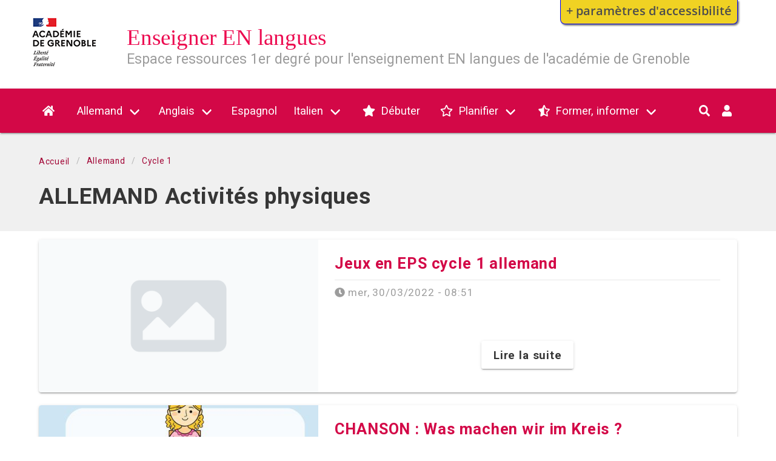

--- FILE ---
content_type: text/html; charset=UTF-8
request_url: https://enseigner-en-langues-1d.web.ac-grenoble.fr/allemand-activites-physiques
body_size: 65539
content:
<!DOCTYPE html>
<html lang="fr" dir="ltr" prefix="content: http://purl.org/rss/1.0/modules/content/  dc: http://purl.org/dc/terms/  foaf: http://xmlns.com/foaf/0.1/  og: http://ogp.me/ns#  rdfs: http://www.w3.org/2000/01/rdf-schema#  schema: http://schema.org/  sioc: http://rdfs.org/sioc/ns#  sioct: http://rdfs.org/sioc/types#  skos: http://www.w3.org/2004/02/skos/core#  xsd: http://www.w3.org/2001/XMLSchema# ">
  <head>
    <meta charset="utf-8" />
<style>body #backtotop {left: 50%; margin-left: -50px;}</style>
<link rel="canonical" href="https://enseigner-en-langues-1d.web.ac-grenoble.fr/allemand-activites-physiques" />
<meta name="generator" content="AcadCMS V3" />
<meta name="MobileOptimized" content="width" />
<meta name="HandheldFriendly" content="true" />
<meta name="viewport" content="width=device-width, initial-scale=1" />
<link rel="stylesheet" href="https://enseigner-en-langues-1d.web.ac-grenoble.fr/sites/default/files/fontyourface/local_fonts/marianne_bold/font.css" media="all" />
<meta http-equiv="X-UA-Compatible" content="IE=edge" />
<link rel="shortcut icon" href="/themes/custom/acadcms/favicon.ico" type="image/vnd.microsoft.icon" />
<link rel="delete-form" href="/taxonomy/term/159/delete" />
<link rel="edit-form" href="/taxonomy/term/159/edit" />
<link rel="latest-version" href="/taxonomy/term/159/latest" />
<link rel="vmd-preview-list" href="/taxonomy_term/159/view-mode/preview" />
<link rel="display" href="/taxonomy/term/159/manage-display" />

    <title>ALLEMAND Activités physiques | Enseigner EN langues</title>
    <link rel="stylesheet" media="all" href="/sites/default/files/css/css_62sl277tm1NOPHmOegmT6-c16NxXsxZugWsisBfSY1c.css" />
<link rel="stylesheet" media="all" href="/sites/default/files/css/css_ThuL3h9WIiP4m8OMsYeGfn-JSfUHNuH6P2ucTnA5goo.css" />


              
    
          

                   
    
<!--[if lte IE 8]>
<script src="/core/assets/vendor/html5shiv/html5shiv.min.js?v=3.7.3"></script>
<![endif]-->
<script src="https://use.fontawesome.com/releases/v5.12.0/js/all.js" data-search-pseudo-elements></script>
<script src="https://use.fontawesome.com/releases/v5.12.0/js/v4-shims.js" data-search-pseudo-elements></script>


        <style>
      @media screen and (min-width: 40em) {
        .fl-prefsEditor-separatedPanel .fl-panelBar .fl-prefsEditor-buttons {
          background: #f0d223;
          border-bottom-color: blue;
          border-left-color: blue;
          border-right-color: blue;
        }
      }
      
      .fl-prefsEditor-buttons { 
        background: #f0d223; 
      }
      #reset, #show-hide { 
        background: none; 
        color: #4d4d4d; 
      }

    </style>
      
  </head>
  <body class="fontyourface">
        <a href="#main-content" class="visually-hidden focusable">
      Aller au contenu principal
    </a>
    <div class="flc-prefsEditor-separatedPanel fl-prefsEditor-separatedPanel">
  <!-- This is the div that will contain the Preference Editor component. -->
  <div class="flc-slidingPanel-panel flc-prefsEditor-iframe"></div>
  <!-- This div is for the sliding panel that shows and hides the Preference Editor controls. -->
  <div class="fl-panelBar">
    <span class="fl-prefsEditor-buttons">
      <button id="reset" class="flc-prefsEditor-reset fl-prefsEditor-reset"><span class="fl-icon-undo"></span> Reset</button>
      <button id="show-hide" class="flc-slidingPanel-toggleButton fl-prefsEditor-showHide"> Montrer/Masquer</button>
    </span>
  </div>
</div>
<nav class="flc-toc-tocContainer"></nav>

      <div class="dialog-off-canvas-main-canvas" data-off-canvas-main-canvas>
    

<div id="app" class="enseigner-en-langues  is-taxonomy-term-159">

        <header class="main header">
          

                                <div class="hero is-hidden-touch top--hero">
  <div class="hero-body">
    <div class="container">
      <div class="columns">

        <div class="column">
                        <div id="block-acadcms-branding" class="block-system block-system-branding-block navbar-item">
  
    
  
      <figure class="is-pulled-left">
      <a href="/" title="Accueil" rel="home">
        <img src="/themes/custom/acadcms/logo.png" alt="Accueil"/>
      </a>
    </figure>
  
  <span class="site-logo-text has-twoline">
          <a class="title is-size-3-desktop is-size-4-touch" href="/" title="Accueil" rel="home">
        Enseigner EN langues
      </a>
            <span class="subtitle" id="logo-slogan">
        Espace ressources 1er degré pour l&#039;enseignement EN langues de l&#039;académie de Grenoble
    </span>
      
  </span>

</div>


                  </div>

              </div>
    </div>              
  </div>
</div>                              
          
  
  <nav id="navbar" class="navbar main has-shadow navbar-dark navbar-primary  is-primary navbar-fixedtop" aria-label="main navigation">
    <div class="container   no-top-nav">
      <div class="navbar-brand">
        
                  <div id="navbarBurger" class="navbar-burger burger" data-target="js-navbar-menu">
            <span></span>
            <span></span>
            <span></span> 
          </div>
        
        <a href="/" class="navbar-item logo is-hidden-desktop">
          Enseigner EN langues
        </a>  
      </div>

      <div id="js-navbar-menu" class="navbar-menu ">
      
        <div class="navbar-start">

          
          
                        
                                                  




  
      
            
      
      
                  
      
                        
          
                                                    
            
          
          <a href="/" aria-label="Accueil" class="navbar-item" data-drupal-link-system-path="&lt;front&gt;"><i class="fas fas fa-home fa-w-20" aria-hidden="true"></i></a>           

        
                        
    
            
      
      
                  
      
                        
          <div class="navbar-item has-dropdown is-hoverable">

                        <a href="/allemand" class="is-in-active-trail navbar-link navbar-link-first-level" data-drupal-link-system-path="taxonomy/term/91">Allemand</a>

            <div class="navbar-dropdown is-hidden-touch is-boxed">
            
  
      
            
      
      
                  
      
                         
          <div class="nested-bulma-acadcms navbar-item dropdown">
            <div class="dropdown-trigger">
              <div class="has-dropdown-sublevel has-dropdown-sublevel-1" aria-haspopup="true" aria-controls="dropdown-menu">
                                <span><a href="/allemand-cycle-1" class="navbar-link navbar-link-sub-level navbar-link-1" data-drupal-link-system-path="taxonomy/term/127">Cycle 1</a>
                </span>
              </div>
            </div>
            <div class="dropdown-menu is-hidden-touch is-boxed" role="menu">
              <div class="dropdown-content">
                
  
      
            
      
      
                  
      
                        
          
                        
          
          <a href="/allemand-langage-oral-et-ecrit" class="dropdown-item navbar-item navbar-item-sublevel navbar-item-2" data-drupal-link-system-path="taxonomy/term/150">Langage oral et écrit</a>           

        
                        
    
            
      
      
                  
      
                        
          
                        
          
          <a href="/allemand-outils-mathematiques" class="dropdown-item navbar-item navbar-item-sublevel navbar-item-2" data-drupal-link-system-path="taxonomy/term/153">Outils mathématiques</a>           

        
                        
    
            
      
      
                  
      
                        
          
                        
          
          <a href="/allemand-activites-artistiques" class="dropdown-item navbar-item navbar-item-sublevel navbar-item-2" data-drupal-link-system-path="taxonomy/term/156">Activités artistiques</a>           

        
                        
    
            
      
      
                  
      
                        
          
                        
          
          <a href="/allemand-activites-physiques" class="dropdown-item navbar-item navbar-item-sublevel navbar-item-2 is-active" data-drupal-link-system-path="taxonomy/term/159">Activités physiques</a>           

        
                        
    
            
      
      
                  
      
                        
          
                        
          
          <a href="/allemand-explorer-le-monde" class="dropdown-item navbar-item navbar-item-sublevel navbar-item-2" data-drupal-link-system-path="taxonomy/term/162">Explorer le monde</a>           

        
                        
       

              </div>
            </div>
          </div> 

        
                                          
    
            
      
      
                  
      
                         
          <div class="nested-bulma-acadcms navbar-item dropdown">
            <div class="dropdown-trigger">
              <div class="has-dropdown-sublevel has-dropdown-sublevel-1" aria-haspopup="true" aria-controls="dropdown-menu">
                                <span><a href="/allemand-cycle-2" class="navbar-link navbar-link-sub-level navbar-link-1" data-drupal-link-system-path="taxonomy/term/126">Cycle 2</a>
                </span>
              </div>
            </div>
            <div class="dropdown-menu is-hidden-touch is-boxed" role="menu">
              <div class="dropdown-content">
                
  
      
            
      
      
                  
      
                        
          
                        
          
          <a href="/c2-allemand-et-francais" class="dropdown-item navbar-item navbar-item-sublevel navbar-item-2" data-drupal-link-system-path="taxonomy/term/163">Allemand et Français</a>           

        
                        
    
            
      
      
                  
      
                        
          
                        
          
          <a href="/c2-allemand-mathematiques" class="dropdown-item navbar-item navbar-item-sublevel navbar-item-2" data-drupal-link-system-path="taxonomy/term/90">Mathématiques</a>           

        
                        
    
            
      
      
                  
      
                        
          
                        
          
          <a href="/c2-allemand-questionner-le-monde-emc" class="dropdown-item navbar-item navbar-item-sublevel navbar-item-2" data-drupal-link-system-path="taxonomy/term/170">Questionner le monde et EMC</a>           

        
                        
    
            
      
      
                  
      
                        
          
                        
          
          <a href="/c2-allemand-enseignements-artistiques" class="dropdown-item navbar-item navbar-item-sublevel navbar-item-2" data-drupal-link-system-path="taxonomy/term/174">Enseignements artistiques</a>           

        
                        
    
            
      
      
                  
      
                        
          
                        
          
          <a href="/c2-allemand-eps" class="dropdown-item navbar-item navbar-item-sublevel navbar-item-2" data-drupal-link-system-path="taxonomy/term/177">EPS</a>           

        
                        
       

              </div>
            </div>
          </div> 

        
                                          
    
            
      
      
                  
      
                         
          <div class="nested-bulma-acadcms navbar-item dropdown">
            <div class="dropdown-trigger">
              <div class="has-dropdown-sublevel has-dropdown-sublevel-1" aria-haspopup="true" aria-controls="dropdown-menu">
                                <span><a href="/allemand-cycle-3" class="navbar-link navbar-link-sub-level navbar-link-1" data-drupal-link-system-path="taxonomy/term/119">Cycle 3</a>
                </span>
              </div>
            </div>
            <div class="dropdown-menu is-hidden-touch is-boxed" role="menu">
              <div class="dropdown-content">
                
  
      
            
      
      
                  
      
                        
          
                        
          
          <a href="/c3-allemand-et-francais" class="dropdown-item navbar-item navbar-item-sublevel navbar-item-2" data-drupal-link-system-path="taxonomy/term/179">Allemand et Français</a>           

        
                        
    
            
      
      
                  
      
                        
          
                        
          
          <a href="/c3-allemand-maths" class="dropdown-item navbar-item navbar-item-sublevel navbar-item-2" data-drupal-link-system-path="taxonomy/term/180">Mathématiques</a>           

        
                        
    
            
      
      
                  
      
                        
          
                        
          
          <a href="/c3-allemand-histoire-geo-emc" class="dropdown-item navbar-item navbar-item-sublevel navbar-item-2" data-drupal-link-system-path="taxonomy/term/182">Histoire Géographie EMC</a>           

        
                        
    
            
      
      
                  
      
                        
          
                        
          
          <a href="/c3-allemand-sciences-techno" class="dropdown-item navbar-item navbar-item-sublevel navbar-item-2" data-drupal-link-system-path="taxonomy/term/183">Sciences et techno</a>           

        
                        
    
            
      
      
                  
      
                        
          
                        
          
          <a href="/c3-allemand-enseignements-artistiques" class="dropdown-item navbar-item navbar-item-sublevel navbar-item-2" data-drupal-link-system-path="taxonomy/term/181">Enseignements artistiques</a>           

        
                        
    
            
      
      
                  
      
                        
          
                        
          
          <a href="/c3-allemand-eps" class="dropdown-item navbar-item navbar-item-sublevel navbar-item-2" data-drupal-link-system-path="taxonomy/term/92">EPS</a>           

        
                        
       

              </div>
            </div>
          </div> 

        
                                          
    
            
      
      
                  
      
                        
          
                        
          
          <a href="/allemand-rituels-et-affichages" class="dropdown-item navbar-item navbar-item-sublevel navbar-item-1" data-drupal-link-system-path="taxonomy/term/142">Rituels et affichages</a>           

        
                        
       

            </div>           
          </div>

        
                                          
    
            
      
      
                  
      
                        
          <div class="navbar-item has-dropdown is-hoverable">

                        <a href="/anglais" title="Ressources pour EMILE anglais/français" class="navbar-link navbar-link-first-level" data-drupal-link-system-path="taxonomy/term/96">Anglais</a>

            <div class="navbar-dropdown is-hidden-touch is-boxed">
            
  
      
            
      
      
                  
      
                         
          <div class="nested-bulma-acadcms navbar-item dropdown">
            <div class="dropdown-trigger">
              <div class="has-dropdown-sublevel has-dropdown-sublevel-1" aria-haspopup="true" aria-controls="dropdown-menu">
                                <span><a href="/anglais-cycle-1" class="navbar-link navbar-link-sub-level navbar-link-1" data-drupal-link-system-path="taxonomy/term/93">Cycle 1</a>
                </span>
              </div>
            </div>
            <div class="dropdown-menu is-hidden-touch is-boxed" role="menu">
              <div class="dropdown-content">
                
  
      
            
      
      
                  
      
                        
          
                        
          
          <a href="/anglais-langage-oral-et-ecrit" class="dropdown-item navbar-item navbar-item-sublevel navbar-item-2" data-drupal-link-system-path="taxonomy/term/149">Langage oral et écrit</a>           

        
                        
    
            
      
      
                  
      
                        
          
                        
          
          <a href="/anglais-outils-mathematiques" class="dropdown-item navbar-item navbar-item-sublevel navbar-item-2" data-drupal-link-system-path="taxonomy/term/152">Outils mathématiques</a>           

        
                        
    
            
      
      
                  
      
                        
          
                        
          
          <a href="/anglais-activites-artistiques" class="dropdown-item navbar-item navbar-item-sublevel navbar-item-2" data-drupal-link-system-path="taxonomy/term/155">Activités artistiques</a>           

        
                        
    
            
      
      
                  
      
                        
          
                        
          
          <a href="/anglais-activites-physiques" class="dropdown-item navbar-item navbar-item-sublevel navbar-item-2" data-drupal-link-system-path="taxonomy/term/158">Activités physiques</a>           

        
                        
    
            
      
      
                  
      
                        
          
                        
          
          <a href="/anglais-explorer-le-monde" class="dropdown-item navbar-item navbar-item-sublevel navbar-item-2" data-drupal-link-system-path="taxonomy/term/161">Explorer le monde</a>           

        
                        
       

              </div>
            </div>
          </div> 

        
                                          
    
            
      
      
                  
      
                         
          <div class="nested-bulma-acadcms navbar-item dropdown">
            <div class="dropdown-trigger">
              <div class="has-dropdown-sublevel has-dropdown-sublevel-1" aria-haspopup="true" aria-controls="dropdown-menu">
                                <span><a href="/anglais-cycle-2" class="navbar-link navbar-link-sub-level navbar-link-1" data-drupal-link-system-path="taxonomy/term/94">Cycle 2</a>
                </span>
              </div>
            </div>
            <div class="dropdown-menu is-hidden-touch is-boxed" role="menu">
              <div class="dropdown-content">
                
  
      
            
      
      
                  
      
                        
          
                        
          
          <a href="/c2-anglais-et-francais" class="dropdown-item navbar-item navbar-item-sublevel navbar-item-2" data-drupal-link-system-path="taxonomy/term/165">Anglais et Français</a>           

        
                        
    
            
      
      
                  
      
                        
          
                        
          
          <a href="/c2-anglais-maths-0" class="dropdown-item navbar-item navbar-item-sublevel navbar-item-2" data-drupal-link-system-path="node/52">Mathématiques</a>           

        
                        
    
            
      
      
                  
      
                        
          
                        
          
          <a href="/c2-anglais-questionner-le-monde-emc" class="dropdown-item navbar-item navbar-item-sublevel navbar-item-2" data-drupal-link-system-path="taxonomy/term/171">Questionner le monde et EMC</a>           

        
                        
    
            
      
      
                  
      
                        
          
                        
          
          <a href="/c2-anglais-enseignements-artistiques" class="dropdown-item navbar-item navbar-item-sublevel navbar-item-2" data-drupal-link-system-path="taxonomy/term/173">Enseignements artistiques</a>           

        
                        
    
            
      
      
                  
      
                        
          
                        
          
          <a href="/c2-anglais-eps" class="dropdown-item navbar-item navbar-item-sublevel navbar-item-2" data-drupal-link-system-path="taxonomy/term/176">EPS</a>           

        
                        
       

              </div>
            </div>
          </div> 

        
                                          
    
            
      
      
                  
      
                         
          <div class="nested-bulma-acadcms navbar-item dropdown">
            <div class="dropdown-trigger">
              <div class="has-dropdown-sublevel has-dropdown-sublevel-1" aria-haspopup="true" aria-controls="dropdown-menu">
                                <span><a href="/anglais-cycle-3" class="navbar-link navbar-link-sub-level navbar-link-1" data-drupal-link-system-path="taxonomy/term/95">Cycle 3</a>
                </span>
              </div>
            </div>
            <div class="dropdown-menu is-hidden-touch is-boxed" role="menu">
              <div class="dropdown-content">
                
  
      
            
      
      
                  
      
                        
          
                        
          
          <a href="/c3-anglais-et-francais" class="dropdown-item navbar-item navbar-item-sublevel navbar-item-2" data-drupal-link-system-path="taxonomy/term/184">Anglais et Français</a>           

        
                        
    
            
      
      
                  
      
                        
          
                        
          
          <a href="/c3-anglais-maths-0/c3-anglais-maths" class="dropdown-item navbar-item navbar-item-sublevel navbar-item-2" data-drupal-link-system-path="node/85">Mathématiques</a>           

        
                        
    
            
      
      
                  
      
                        
          
                        
          
          <a href="/c3-anglais-histoire-geo-emc" class="dropdown-item navbar-item navbar-item-sublevel navbar-item-2" data-drupal-link-system-path="taxonomy/term/186">Histoire Géographie EMC</a>           

        
                        
    
            
      
      
                  
      
                        
          
                        
          
          <a href="/c3-anglais-sciences-et-techno" class="dropdown-item navbar-item navbar-item-sublevel navbar-item-2" data-drupal-link-system-path="taxonomy/term/187">Sciences et techno</a>           

        
                        
    
            
      
      
                  
      
                        
          
                        
          
          <a href="/c3-anglais-enseignements-artistiques" class="dropdown-item navbar-item navbar-item-sublevel navbar-item-2" data-drupal-link-system-path="taxonomy/term/188">Enseignements artistiques</a>           

        
                        
    
            
      
      
                  
      
                        
          
                        
          
          <a href="/c3-anglais-eps" class="dropdown-item navbar-item navbar-item-sublevel navbar-item-2" data-drupal-link-system-path="taxonomy/term/189">EPS</a>           

        
                        
       

              </div>
            </div>
          </div> 

        
                                          
    
            
      
      
                  
      
                        
          
                        
          
          <a href="/anglais-rituels-et-affichages" class="dropdown-item navbar-item navbar-item-sublevel navbar-item-1" data-drupal-link-system-path="taxonomy/term/145">Rituels et affichages</a>           

        
                        
       

            </div>           
          </div>

        
                                          
    
            
      
      
                  
      
                        
          
                                                    
            
          
          <a href="/espagnol" class="navbar-item" data-drupal-link-system-path="taxonomy/term/196">Espagnol</a>           

        
                        
    
            
      
      
                  
      
                        
          <div class="navbar-item has-dropdown is-hoverable">

                        <a href="/italien" class="navbar-link navbar-link-first-level" data-drupal-link-system-path="taxonomy/term/120">Italien</a>

            <div class="navbar-dropdown is-hidden-touch is-boxed">
            
  
      
            
      
      
                  
      
                        
          
                        
          
          <a href="/italien-cycle-1" class="dropdown-item navbar-item navbar-item-sublevel navbar-item-1" data-drupal-link-system-path="taxonomy/term/123">Cycle 1</a>           

        
                        
    
            
      
      
                  
      
                         
          <div class="nested-bulma-acadcms navbar-item dropdown">
            <div class="dropdown-trigger">
              <div class="has-dropdown-sublevel has-dropdown-sublevel-1" aria-haspopup="true" aria-controls="dropdown-menu">
                                <span><a href="/italien-cycle-2" class="navbar-link navbar-link-sub-level navbar-link-1" data-drupal-link-system-path="taxonomy/term/124">Cycle 2</a>
                </span>
              </div>
            </div>
            <div class="dropdown-menu is-hidden-touch is-boxed" role="menu">
              <div class="dropdown-content">
                
  
      
            
      
      
                  
      
                        
          
                        
          
          <a href="/c2-italien-et-francais" class="dropdown-item navbar-item navbar-item-sublevel navbar-item-2" data-drupal-link-system-path="taxonomy/term/164">Italien et Français</a>           

        
                        
    
            
      
      
                  
      
                        
          
                        
          
          <a href="/c2-italien-enseignements-artistiques" class="dropdown-item navbar-item navbar-item-sublevel navbar-item-2" data-drupal-link-system-path="taxonomy/term/172">Enseignements artistiques</a>           

        
                        
    
            
      
      
                  
      
                        
          
                        
          
          <a href="/c2-italien-maths" class="dropdown-item navbar-item navbar-item-sublevel navbar-item-2" data-drupal-link-system-path="taxonomy/term/166">Mathématiques</a>           

        
                        
    
            
      
      
                  
      
                        
          
                        
          
          <a href="/c2-italien-questionner-le-monde-emc" class="dropdown-item navbar-item navbar-item-sublevel navbar-item-2" data-drupal-link-system-path="taxonomy/term/168">Questionner le monde et EMC</a>           

        
                        
    
            
      
      
                  
      
                        
          
                        
          
          <a href="/c2-italien-eps" class="dropdown-item navbar-item navbar-item-sublevel navbar-item-2" data-drupal-link-system-path="taxonomy/term/175">EPS</a>           

        
                        
       

              </div>
            </div>
          </div> 

        
                                          
    
            
      
      
                  
      
                         
          <div class="nested-bulma-acadcms navbar-item dropdown">
            <div class="dropdown-trigger">
              <div class="has-dropdown-sublevel has-dropdown-sublevel-1" aria-haspopup="true" aria-controls="dropdown-menu">
                                <span><a href="/italien-cycle-3" class="navbar-link navbar-link-sub-level navbar-link-1" data-drupal-link-system-path="taxonomy/term/125">Cycle 3</a>
                </span>
              </div>
            </div>
            <div class="dropdown-menu is-hidden-touch is-boxed" role="menu">
              <div class="dropdown-content">
                
  
      
            
      
      
                  
      
                        
          
                        
          
          <a href="/c3-italien-et-francais" class="dropdown-item navbar-item navbar-item-sublevel navbar-item-2" data-drupal-link-system-path="taxonomy/term/190">Italien et Français</a>           

        
                        
    
            
      
      
                  
      
                        
          
                        
          
          <a href="/c3-italien-enseignements-artistiques" class="dropdown-item navbar-item navbar-item-sublevel navbar-item-2" data-drupal-link-system-path="taxonomy/term/194">Enseignements artistiques</a>           

        
                        
    
            
      
      
                  
      
                        
          
                        
          
          <a href="/c3-italien-maths" class="dropdown-item navbar-item navbar-item-sublevel navbar-item-2" data-drupal-link-system-path="taxonomy/term/191">Mathématiques</a>           

        
                        
    
            
      
      
                  
      
                        
          
                        
          
          <a href="/c3-italien-histoire-geo-emc" class="dropdown-item navbar-item navbar-item-sublevel navbar-item-2" data-drupal-link-system-path="taxonomy/term/192">Histoire Géographie EMC</a>           

        
                        
    
            
      
      
                  
      
                        
          
                        
          
          <a href="/c3-italien-eps" class="dropdown-item navbar-item navbar-item-sublevel navbar-item-2" data-drupal-link-system-path="taxonomy/term/195">EPS</a>           

        
                        
       

              </div>
            </div>
          </div> 

        
                                          
       

            </div>           
          </div>

        
                                          
    
            
      
      
                  
      
                        
          
                                                    
            
          
          <a href="/debuter" class="navbar-item" data-drupal-link-system-path="taxonomy/term/209"><i class="fa fas fa-star" aria-hidden="true"></i> Débuter</a>           

        
                        
    
            
      
      
                  
      
                        
          <div class="navbar-item has-dropdown is-hoverable">

                        <a href="/planifier" class="navbar-link navbar-link-first-level" data-drupal-link-system-path="taxonomy/term/121"><i class="fa far fa-star" aria-hidden="true"></i> Planifier</a>

            <div class="navbar-dropdown is-hidden-touch is-boxed">
            
  
      
            
      
      
                  
      
                        
          
                        
          
          <a href="/evaluations" class="dropdown-item navbar-item navbar-item-sublevel navbar-item-1" data-drupal-link-system-path="taxonomy/term/132">Evaluations</a>           

        
                        
    
            
      
      
                  
      
                        
          
                        
          
          <a href="/inventaire-de-ressources-et-sitographies" class="dropdown-item navbar-item navbar-item-sublevel navbar-item-1" data-drupal-link-system-path="taxonomy/term/131">Inventaire ressources, sites utiles</a>           

        
                        
    
            
      
      
                  
      
                        
          
                        
          
          <a href="/planifier-programmations-progressions" class="dropdown-item navbar-item navbar-item-sublevel navbar-item-1" data-drupal-link-system-path="taxonomy/term/129">Programmations / Progressions</a>           

        
                        
    
            
      
      
                  
      
                        
          
                        
          
          <a href="/projets-decole" class="dropdown-item navbar-item navbar-item-sublevel navbar-item-1" data-drupal-link-system-path="taxonomy/term/130">Projet d&#039;école</a>           

        
                        
    
            
      
      
                  
      
                        
          
                        
          
          <a href="/planifier-repartitions-entre-enseignants-emplois-du-temps" class="dropdown-item navbar-item navbar-item-sublevel navbar-item-1" data-drupal-link-system-path="taxonomy/term/128">Répartitions / Emplois du temps</a>           

        
                        
    
            
      
      
                  
      
                        
          
                        
          
          <a href="/assistant-emile" class="dropdown-item navbar-item navbar-item-sublevel navbar-item-1" data-drupal-link-system-path="taxonomy/term/210">Assistants EMILE</a>           

        
                        
       

            </div>           
          </div>

        
                                          
    
            
      
      
                  
      
                        
          <div class="navbar-item has-dropdown is-hoverable">

                        <a href="/former-informer" class="navbar-link navbar-link-first-level" data-drupal-link-system-path="taxonomy/term/122"><i class="fa fas fa-star-half-alt" aria-hidden="true"></i> Former, informer</a>

            <div class="navbar-dropdown is-hidden-touch is-boxed">
            
  
      
            
      
      
                  
      
                        
          
                        
          
          <a href="https://enseigner-en-langues-1d.web.ac-grenoble.fr/ptit-bilingue" class="dropdown-item navbar-item navbar-item-sublevel navbar-item-1">Le P&#039;tit bilingue 73</a>           

        
                        
    
            
      
      
                  
      
                        
          
                        
          
          <a href="/informations-emileclil-immersion" class="dropdown-item navbar-item navbar-item-sublevel navbar-item-1" data-drupal-link-system-path="taxonomy/term/133">EMILE/CLIL, immersion</a>           

        
                        
    
            
      
      
                  
      
                        
          
                        
          
          <a href="/formations" class="dropdown-item navbar-item navbar-item-sublevel navbar-item-1" data-drupal-link-system-path="taxonomy/term/135">Formations</a>           

        
                        
    
            
      
      
                  
      
                        
          
                        
          
          <a href="/mobilites-internationales" class="dropdown-item navbar-item navbar-item-sublevel navbar-item-1" data-drupal-link-system-path="taxonomy/term/134">Mobilités internationales</a>           

        
                        
    
            
      
      
                  
      
                        
          
                        
          
          <a href="/supports-de-communication" class="dropdown-item navbar-item navbar-item-sublevel navbar-item-1" data-drupal-link-system-path="taxonomy/term/211">Supports de communication</a>           

        
                        
    
            
      
      
                  
      
                        
          
                        
          
          <a href="/videos-0" class="dropdown-item navbar-item navbar-item-sublevel navbar-item-1" data-drupal-link-system-path="taxonomy/term/214">Vidéos</a>           

        
                        
    
            
      
      
                  
      
                        
          
                        
          
          <a href="/espace-cpd-lve" class="dropdown-item navbar-item navbar-item-sublevel navbar-item-1" data-drupal-link-system-path="taxonomy/term/212">Espace CPD LVE <i class="fab fa-expeditedssl" aria-hidden="true"></i></a>           

        
                        
       

            </div>           
          </div>

        
                                          
       




                              
              
                         
                  </div>

        <div class="navbar-end">
              <form action="/recherche" method="get" id="views-exposed-form-search-content-recherche" accept-charset="UTF-8">
  

    <fieldset class="js-form-item form-item js-form-type-search-api-autocomplete form-item-keys js-form-item-keys form-no-label">
                                  

    <span class="search_close"><i class="far fa-times-circle"></i></span>
  <input placeholder="Rechercher sur le site..." data-drupal-selector="edit-keys" data-search-api-autocomplete-search="search_content" class="form-autocomplete form-text form-control search_input" data-autocomplete-path="/search_api_autocomplete/search_content?display=recherche&amp;&amp;filter=keys" type="text" id="edit-keys" name="keys" value="" size="30" maxlength="128" />


                

                                    </fieldset>



  

    <span class="search_fake reveal"><i class="fas fa-search"></i></span>
  <button data-drupal-selector="edit-submit-search-content" type="submit" id="edit-submit-search-content" value="Rechercher" class="button js-form-submit form-submit is-primary search_icon"><i class="fas fa-search"></i></button>





</form>




                        
            <a href="#modal-account" class="navbar-item modal-js">
                              <i class="fas fa-user"></i>
               
            </a>
                    
        </div>

      </div>
    </div>
  </nav>

      </header>

            <div id="modal-account" role="dialog" aria-hidden="true" aria-modal="true" aria-labelledby="modal-account" class="modal hidden">
    <div class="modal-card modal-wrapper modal-js-stop">
    <header class="modal-card-head">
      <h2 class="modal-card-title">
              Se connecter
            </h2>
      <button class="delete modal-js-close" aria-label="close"></button>
    </header>
    <div class="section modal-card-body">
      
 
                <a class="navbar-item" href="/caslogin">Se connecter avec un compte académique</a>
          <a class="navbar-item" href="/user/login">Se connecter avec un compte local</a>
        
 

    </div>
      </div>
</div>  
            

<div class="hero main content">

        <div class="hero-body" >
    
    <div class="container is-fluid">
      <div class="container">

                <div class="columns">
          <div class="column">
              <div id="block-acadcms-breadcrumbs" class="block block-system block-system-breadcrumb-block clearfix">
  
    
      
  <nav class="breadcrumb is-small" aria-labelledby="system-breadcrumb">
    <div id="system-breadcrumb" class="visually-hidden">Fil d'Ariane</div>
    <ol>
          <li>
                  <a href="/">Accueil</a>
              </li>
          <li>
                  <a href="/allemand">Allemand</a>
              </li>
          <li>
                  <a href="/allemand-cycle-1">Cycle 1</a>
              </li>
        </ol>
  </nav>

  </div>


          </div>
        </div>
          
        <div class="columns is-vcentered">
          <div class="column">
                            <div id="block-acadcms-page-title" class="block block-core block-page-title-block clearfix">
  
    
      



  <h1 class="title">

            <div>        <div>ALLEMAND Activités physiques</div>
  </div>
      </h1>
  
    


  </div>


                      </div>
                  </div>
      </div>
    </div>

  </div>
            

</div>
  
        
  <main class="content main h2-big-underline">
  
    <div class="container">
      <a id="main-content" tabindex="-1"></a>
      <div class="columns is-centered">
          <div data-drupal-messages-fallback class="hidden"></div>


        
      </div>

      <div class="columns main">

                                
                          
                                                
          
                        <div class="main-content column">
          <div class="content is-regular">
            
              <div id="block-acadcms-content" class="block block-system block-system-main-block clearfix">
  
    
      <div class="taxonomy-term taxonomy-term--type-rubrique taxonomy-term--view-mode-full ds-1col clearfix">

  

  
<div class="field field--name-field-views-rbr-content field--type-viewfield field--label-visually_hidden">
  
      <div class="field__label visually-hidden">Afficher les articles associés à la rubrique</div>
    
        
<div class="field__item field__item-label-visually_hidden">
  
      <div class="field__item__label visually-hidden">Cartes horizontales</div>
    
      
 

    <div class="views-element-container"><div class="mt-3 js-view-dom-id-346063147da38e2747584e28804281eb461a19a9ec97294ba9537d2c67cb5d8a">
  
  
  

  
  
  

      <div class="views-row">

<div class="cards horizontal-cards">
  <div class="card   horizontal-card">
    <div class="card-image has-background"

      
        style="
        background: url('https://enseigner-en-langues-1d.web.ac-grenoble.fr/themes/custom/acadcms/assets/img/backgrounds/no-picture.png');
        background-position: center;
        background-repeat: no-repeat;
        background-attachment: scroll;
        background-size: cover"

            >
        <a href="/allemand-activites-physiques/jeux-en-eps-cycle-1-allemand" class="link-img"></a>
    </div>
    <div class="card-content">
      <div class="card-header">

        <h3>
          <a href="/allemand-activites-physiques/jeux-en-eps-cycle-1-allemand">
            <span property="schema:name">Jeux en EPS cycle 1 allemand</span>

          </a>
        </h3>

        <div class="card-info">
                      <span>
              <i class="fas fa-clock"></i> 
              <span property="schema:dateCreated" content="2022-03-30T06:51:39+00:00">mer, 30/03/2022 - 08:51</span>

            </span>
                  </div>
      </div>
      <div class="card-body">
                <div class="content is-small">
          
        </div>  
      </div>
      <div class="card-footer">
        <a class="button" href="/allemand-activites-physiques/jeux-en-eps-cycle-1-allemand">
          Lire la suite
        </a>
      </div>
    </div>
      </div>
</div>
</div>
    <div class="views-row">

<div class="cards horizontal-cards">
  <div class="card   horizontal-card">
    <div class="card-image has-background"

      
              
        style="
        background: url('https://enseigner-en-langues-1d.web.ac-grenoble.fr/sites/default/files/Media/image/sitzkreis.png');
        background-position: center;
        background-repeat: no-repeat;
        background-attachment: scroll;
        background-size: cover"

            >
        <a href="/allemand-rituels-et-affichages/chanson-was-machen-wir-im-kreis" class="link-img"></a>
    </div>
    <div class="card-content">
      <div class="card-header">

        <h3>
          <a href="/allemand-rituels-et-affichages/chanson-was-machen-wir-im-kreis">
            <span property="schema:name">CHANSON : Was machen wir im Kreis ?</span>

          </a>
        </h3>

        <div class="card-info">
                      <span>
              <i class="fas fa-clock"></i> 
              <span property="schema:dateCreated" content="2022-01-06T14:42:31+00:00">jeu, 06/01/2022 - 15:42</span>

            </span>
                  </div>
      </div>
      <div class="card-body">
                <div class="content is-small">
          
        </div>  
      </div>
      <div class="card-footer">
        <a class="button" href="/allemand-rituels-et-affichages/chanson-was-machen-wir-im-kreis">
          Lire la suite
        </a>
      </div>
    </div>
      </div>
</div>
</div>
    <div class="views-row">

<div class="cards horizontal-cards">
  <div class="card   horizontal-card">
    <div class="card-image has-background"

      
        style="
        background: url('https://enseigner-en-langues-1d.web.ac-grenoble.fr/themes/custom/acadcms/assets/img/backgrounds/no-picture.png');
        background-position: center;
        background-repeat: no-repeat;
        background-attachment: scroll;
        background-size: cover"

            >
        <a href="/allemand-activites-physiques/le-jeu-de-kommando-pimperle-jacques-dit" class="link-img"></a>
    </div>
    <div class="card-content">
      <div class="card-header">

        <h3>
          <a href="/allemand-activites-physiques/le-jeu-de-kommando-pimperle-jacques-dit">
            <span property="schema:name">LE JEU de KOMMANDO PIMPERLE (Jacques a dit)</span>

          </a>
        </h3>

        <div class="card-info">
                      <span>
              <i class="fas fa-clock"></i> 
              <span property="schema:dateCreated" content="2021-12-07T14:04:37+00:00">mar, 07/12/2021 - 15:04</span>

            </span>
                  </div>
      </div>
      <div class="card-body">
                <div class="content is-small">
          
        </div>  
      </div>
      <div class="card-footer">
        <a class="button" href="/allemand-activites-physiques/le-jeu-de-kommando-pimperle-jacques-dit">
          Lire la suite
        </a>
      </div>
    </div>
      </div>
</div>
</div>

    

  
  

  
  
</div>
</div> 

  
  

  </div>

    </div>


</div>


  </div>



          </div>
        </div>
                
                                                  
      </div>

    </div><!-- / END Main content container -->
  </main>

              
            <footer class="footer is-dark">
      <div class="section hero before-footer">
    <div class="hero-body">
      <div class="container">
        <div class="columns">

          <div class="column">

                            


  <p><strong>Liens en relation avec ce site :</strong></p>

  
  
  
  
      <div class="is-flex menu-gauche-pied-de-page menu-gauche-pied-de-page">  
                                      <a href="https://www.education.gouv.fr/" class="navbar-item">Ministère de l&#039;Éducation Nationale, de la Jeunesse et des Sports</a>
              
                                  <a href="https://www.enseignementsup-recherche.gouv.fr/" class="navbar-item">Ministère de l’Enseignement Supérieur, de la Recherche et de l&#039;Innovation</a>
              
                                  <a href="https://www.service-public.fr/" class="navbar-item">Service-public.fr</a>
              
              </div>
  




                        
          </div>         
          <div class="column">

                            


  <p><strong>Direction des Services Départementaux de l&#039;Éducation Nationale</strong></p>

  
  
  
  
      <div class="is-flex menu-central-pied-de-page menu-central-pied-de-page">  
                                      <a href="http://www.ac-grenoble.fr/pid38605/accueil.html" class="navbar-item">07 - DSDEN Ardèche</a>
              
                                  <a href="http://www.ac-grenoble.fr/pid39234/accueil-dsden-26-drome.html" class="navbar-item">26 - DSDEN Drôme</a>
              
                                  <a href="http://www.ac-grenoble.fr/pid37060/accueil-dsden-38-isere.html" class="navbar-item">38 - DSDEN Isère</a>
              
                                  <a href="http://www.ac-grenoble.fr/pid38763/accueil.html" class="navbar-item">73 - DSDEN Savoie</a>
              
                                  <a href="http://www.ac-grenoble.fr/ia74/spip/" class="navbar-item">74 - DSDEN Haute-Savoie</a>
              
              </div>
  




            
          </div>
          <div class="column">

            
            <p><strong>Enseigner EN langues</strong></p>
                          <div>
                <i class="fas fa-map-marker-alt"></i>             
                <a href="https://www.openstreetmap.org/search?query=IEN+Chambéry+1,+655+Faubourg+Maché+73000+Chambéry" target="_blank" rel="noopener">
                  IEN Chambéry 1, 655 Faubourg Maché 73000 Chambéry</a>            
              </div>
             
                        <div>
              <i class="fas fa-phone-square"></i> Tél : 
              <a href="tel:0479694148">04 79 69 41 48</a>            
            </div>
            
            <p class="separation rectorat"><strong>Rectorat de Grenoble</strong>
            
            
            <div><i class="fas fa-external-link-alt"></i> 
            <a href="http://www.ac-grenoble.fr/" target="_blank" rel="noopener">http://www.ac-grenoble.fr/</a></div>

            <div><i class="fas fa-map-marker-alt"></i> <a href="https://www.openstreetmap.org/search?query=Acad%C3%A9mie%20de%20Grenoble%207%20Place%20Bir%20Hakeim%2C%2038000%20Grenoble#map=18/45.18847/5.73732" target="_blank">
            7 Place Bir Hakeim, 38000 Grenoble</a></div>
            <div><i class="fas fa-phone-square"></i> Tél :<a href="tel:0476747000">04 76 74 70 00</a></div>

            <a href="http://www.ac-grenoble.fr/" target="_blank" rel="noopener">
            <img class="img-fluid d-block last-column" 
            src="/themes/custom/acadcms/assets//img/logos/logo-2-ac-grenoble.png" 
            alt="Logo région académique, Auvergne-Rhône-Alpes">
            </a>
            
          </div>
          
        </div>
      </div>
    </div>
  </div>
  
      <div class="container footer-fifth has-text-dark">
    <div class="columns">

            <div class="column is-4">
                <span class="copyright">
          2025 
          &copy; 
          <a href="https://acadcms.web.ac-grenoble.fr/">AcadCMS <strong>v.3.1</strong></a>
        </span>
      </div>
                        <nav class="column has-text-right">
                <ul>
          <li>
            <a href="/user/login">Se connecter</a>           </li>
          <li>
            <a href="/mentions-legales">Mentions légales</a>
          </li>
          <li>
            <a href="/sitemap">Plan du site</a>
          </li>
        </ul>
      </nav>
          </div>
  </div>
  </footer>  
</div>


  </div>

    

    <script type="application/json" data-drupal-selector="drupal-settings-json">{"path":{"baseUrl":"\/","scriptPath":null,"pathPrefix":"","currentPath":"taxonomy\/term\/159","currentPathIsAdmin":false,"isFront":false,"currentLanguage":"fr"},"pluralDelimiter":"\u0003","suppressDeprecationErrors":true,"ajaxPageState":{"libraries":"acadcms\/carousel,acadcms\/navbar,acadcms\/theme-acadcms-pink,animate_any\/animate,back_to_top\/back_to_top_icon,back_to_top\/back_to_top_js,bulma\/global,colorbox\/stockholmsyndrome,colorbox_load\/colorbox_load,core\/html5shiv,extlink\/drupal.extlink,fluidui\/fluidui.infusion,fluidui\/fluidui.theme,fontawesome\/fontawesome.svg.shim,fontyourface\/font_display_acadcms,netprog\/global,netprog\/override,ng_lightbox\/ng_lightbox,search_api_autocomplete\/search_api_autocomplete,system\/base,tacjs\/tacjs,tacjs\/tarteaucitron.fr.js,views\/views.module","theme":"acadcms","theme_token":null},"ajaxTrustedUrl":{"\/recherche":true},"animate":{"animation_data":"[{\u0022aid\u0022:\u00221\u0022,\u0022parent\u0022:\u0022#app\u0022,\u0022identifier\u0022:\u0022[{\\\u0022section_identity\\\u0022:\\\u0022.presentation-text\\\u0022,\\\u0022section_event\\\u0022:\\\u0022onload\\\u0022,\\\u0022section_animation\\\u0022:\\\u0022fadeInLeftBig\\\u0022}]\u0022}]"},"back_to_top":{"back_to_top_button_trigger":"1200","back_to_top_prevent_on_mobile":1,"back_to_top_prevent_in_admin":0,"back_to_top_button_type":"image","back_to_top_button_text":"D\u00e9filer vers le haut"},"colorbox":{"transition":"elastic","speed":350,"opacity":0.85,"slideshow":false,"slideshowAuto":true,"slideshowSpeed":2500,"slideshowStart":"start slideshow","slideshowStop":"stopper le diaporama","current":"{current} sur {total}","previous":"\u00ab Pr\u00e9c.","next":"Suivant \u00bb","close":"Fermer","overlayClose":true,"returnFocus":true,"maxWidth":"98%","maxHeight":"98%","initialWidth":"300","initialHeight":"250","fixed":true,"scrolling":true,"mobiledetect":true,"mobiledevicewidth":"480px"},"tacjs":{"dialog":{"privacyUrl":"\/mentions-legales","hashtag":"#tarteaucitron","cookieName":"tarteaucitron","orientation":"bottom","bodyPosition":"bottom","showAlertSmall":false,"cookieslist":false,"showIcon":false,"iconPosition":"BottomLeft","adblocker":false,"DenyAllCta":true,"AcceptAllCta":true,"highPrivacy":false,"handleBrowserDNTRequest":true,"removeCredit":true,"moreInfoLink":false,"useExternalCss":true,"useExternalJs":true,"cookieDomain":"","readmoreLink":"\/mentions-legales","mandatory":true,"closePopup":false},"services":{"ferank":{"status":false,"readMore":"","readmoreLink":""},"activecampaign":{"status":false,"readMore":"","readmoreLink":""},"adform":{"status":false,"readMore":"","readmoreLink":""},"adsense":{"status":false,"readMore":"","readmoreLink":""},"adsensesearchform":{"status":false,"readMore":"","readmoreLink":""},"adsensesearchresult":{"status":false,"readMore":"","readmoreLink":""},"aduptech_ads":{"status":false,"readMore":"","readmoreLink":""},"aduptech_conversion":{"status":false,"readMore":"","readmoreLink":""},"aduptech_retargeting":{"status":false,"readMore":"","readmoreLink":""},"amazon":{"status":false,"readMore":"","readmoreLink":""},"bingads":{"status":false,"readMore":"","readmoreLink":""},"clicmanager":{"status":false,"readMore":"","readmoreLink":""},"criteo":{"status":false,"readMore":"","readmoreLink":""},"datingaffiliation":{"status":false,"readMore":"","readmoreLink":""},"datingaffiliationpopup":{"status":false,"readMore":"","readmoreLink":""},"ferankpub":{"status":false,"readMore":"","readmoreLink":""},"googleadwordsconversion":{"status":false,"readMore":"","readmoreLink":""},"googleadwordsremarketing":{"status":false,"readMore":"","readmoreLink":""},"googlepartners":{"status":false,"readMore":"","readmoreLink":""},"linkedininsighttag":{"status":false,"readMore":"","readmoreLink":""},"prelinker":{"status":false,"readMore":"","readmoreLink":""},"pubdirecte":{"status":false,"readMore":"","readmoreLink":""},"shareasale":{"status":false,"readMore":"","readmoreLink":""},"twenga":{"status":false,"readMore":"","readmoreLink":""},"twitteruwt":{"status":false,"readMore":"","readmoreLink":""},"vshop":{"status":false,"readMore":"","readmoreLink":""},"adobeanalytics":{"status":false,"readMore":"","readmoreLink":""},"alexa":{"status":false,"readMore":"","readmoreLink":""},"amplitude":{"status":false,"readMore":"","readmoreLink":""},"analytics":{"status":false,"readMore":"","readmoreLink":""},"atinternet":{"status":false,"readMore":"","readmoreLink":""},"clarity":{"status":false,"readMore":"","readmoreLink":""},"clicky":{"status":false,"readMore":"","readmoreLink":""},"compteur":{"status":false,"readMore":"","readmoreLink":""},"crazyegg":{"status":false,"readMore":"","readmoreLink":""},"etracker":{"status":false,"readMore":"","readmoreLink":""},"gajs":{"status":false,"readMore":"","readmoreLink":""},"getplus":{"status":false,"readMore":"","readmoreLink":""},"getquanty":{"status":false,"readMore":"","readmoreLink":""},"gtag":{"status":false,"readMore":"","readmoreLink":""},"hotjar":{"status":false,"readMore":"","readmoreLink":""},"hubspot":{"status":false,"readMore":"","readmoreLink":""},"kameleoon":{"status":false,"readMore":"","readmoreLink":""},"koban":{"status":false,"readMore":"","readmoreLink":""},"matomo":{"status":false,"readMore":"","readmoreLink":""},"matomohightrack":{"status":false,"readMore":"","readmoreLink":""},"mautic":{"status":false,"readMore":"","readmoreLink":""},"metrica":{"status":false,"readMore":"","readmoreLink":""},"microsoftcampaignanalytics":{"status":false,"readMore":"","readmoreLink":""},"multiplegtag":{"status":false,"readMore":"","readmoreLink":""},"simpleanalytics":{"status":false,"readMore":"","readmoreLink":""},"statcounter":{"status":false,"readMore":"","readmoreLink":""},"verizondottag":{"status":false,"readMore":"","readmoreLink":""},"visualrevenue":{"status":false,"readMore":"","readmoreLink":""},"webmecanik":{"status":false,"readMore":"","readmoreLink":""},"woopra":{"status":false,"readMore":"","readmoreLink":""},"wysistat":{"status":false,"readMore":"","readmoreLink":""},"xiti":{"status":false,"readMore":"","readmoreLink":""},"abtasty":{"status":false,"readMore":"","readmoreLink":""},"contentsquare":{"status":false,"readMore":"","readmoreLink":""},"googlefonts":{"status":false,"readMore":"","readmoreLink":""},"googlemaps":{"status":false,"readMore":"","readmoreLink":""},"googlemapssearch":{"status":false,"readMore":"","readmoreLink":""},"googletagmanager":{"status":false,"readMore":"","readmoreLink":""},"jsapi":{"status":false,"readMore":"","readmoreLink":""},"onesignal":{"status":false,"readMore":"","readmoreLink":""},"recaptcha":{"status":false,"readMore":"","readmoreLink":""},"stonly":{"status":false,"readMore":"","readmoreLink":""},"tagcommander":{"status":false,"readMore":"","readmoreLink":""},"timelinejs":{"status":false,"readMore":"","readmoreLink":""},"twitterwidgetsapi":{"status":false,"readMore":"","readmoreLink":""},"typekit":{"status":false,"readMore":"","readmoreLink":""},"disqus":{"status":false,"readMore":"","readmoreLink":""},"facebookcomment":{"status":false,"readMore":"","readmoreLink":""},"faciliti":{"status":false,"readMore":"","readmoreLink":""},"serviceperso":{"status":false,"readMore":"","readmoreLink":""},"addthis":{"status":false,"readMore":"","readmoreLink":""},"addtoanyfeed":{"status":false,"readMore":"","readmoreLink":""},"addtoanyshare":{"status":false,"readMore":"","readmoreLink":""},"ekomi":{"status":false,"readMore":"","readmoreLink":""},"facebook":{"status":false,"readMore":"","readmoreLink":""},"facebooklikebox":{"status":false,"readMore":"","readmoreLink":""},"facebookpixel":{"status":false,"readMore":"","readmoreLink":""},"gplus":{"status":false,"readMore":"","readmoreLink":""},"gplusbadge":{"status":false,"readMore":"","readmoreLink":""},"linkedin":{"status":false,"readMore":"","readmoreLink":""},"pinterest":{"status":false,"readMore":"","readmoreLink":""},"shareaholic":{"status":false,"readMore":"","readmoreLink":""},"sharethis":{"status":false,"readMore":"","readmoreLink":""},"twitter":{"status":false,"readMore":"","readmoreLink":""},"twitterembed":{"status":false,"readMore":"","readmoreLink":""},"twittertimeline":{"status":false,"readMore":"","readmoreLink":""},"purechat":{"status":false,"readMore":"","readmoreLink":""},"tawkto":{"status":false,"readMore":"","readmoreLink":""},"userlike":{"status":false,"readMore":"","readmoreLink":""},"uservoice":{"status":false,"readMore":"","readmoreLink":""},"zopim":{"status":false,"readMore":"","readmoreLink":""},"artetv":{"status":false,"readMore":"","readmoreLink":""},"calameo":{"status":false,"readMore":"","readmoreLink":""},"dailymotion":{"status":false,"readMore":"","readmoreLink":""},"issuu":{"status":false,"readMore":"","readmoreLink":""},"prezi":{"status":false,"readMore":"","readmoreLink":""},"slideshare":{"status":false,"readMore":"","readmoreLink":""},"soundcloud":{"status":false,"readMore":"","readmoreLink":""},"vimeo":{"status":false,"readMore":"","readmoreLink":""},"youtube":{"status":false,"readMore":"","readmoreLink":""},"youtubeapi":{"status":false,"readMore":"","readmoreLink":""}},"user":[],"texts":null,"expire":null},"data":{"extlink":{"extTarget":true,"extTargetNoOverride":true,"extNofollow":true,"extNoreferrer":true,"extFollowNoOverride":true,"extClass":"0","extLabel":"(le lien est externe)","extImgClass":false,"extSubdomains":true,"extExclude":"","extInclude":"","extCssExclude":".footer-fifth\r\n","extCssExplicit":"","extAlert":false,"extAlertText":"Ce lien vous dirige vers un site externe. Nous ne sommes pas responsables de son contenu.","mailtoClass":"0","mailtoLabel":"(link sends email)","extUseFontAwesome":true,"extIconPlacement":"append","extFaLinkClasses":"fa fa-external-link","extFaMailtoClasses":"fa fa-envelope-o","whitelistedDomains":[]}},"search_api_autocomplete":{"search_content":{"auto_submit":true,"min_length":2}},"modulePath":"\/modules\/contrib\/fluidui","user":{"uid":0,"permissionsHash":"bcc07dc12c02b9eb2db1273cb3f70cd5886861878bd5014b251e13bd3df26905"}}</script>
<script src="/core/assets/vendor/jquery/jquery.min.js?v=3.5.1"></script>
<script src="/core/assets/vendor/jquery-once/jquery.once.min.js?v=2.2.3"></script>
<script src="/core/misc/drupalSettingsLoader.js?v=8.9.11"></script>
<script src="/sites/default/files/languages/fr_tRagNczKRmoJaoPiW6UKanh9gDGZZpoOzSaToeVZXZc.js?suk916"></script>
<script src="/core/misc/drupal.js?v=8.9.11"></script>
<script src="/core/misc/drupal.init.js?v=8.9.11"></script>
<script src="/core/assets/vendor/jquery.ui/ui/data-min.js?v=1.12.1"></script>
<script src="/core/assets/vendor/jquery.ui/ui/disable-selection-min.js?v=1.12.1"></script>
<script src="/core/assets/vendor/jquery.ui/ui/form-min.js?v=1.12.1"></script>
<script src="/core/assets/vendor/jquery.ui/ui/labels-min.js?v=1.12.1"></script>
<script src="/core/assets/vendor/jquery.ui/ui/jquery-1-7-min.js?v=1.12.1"></script>
<script src="/core/assets/vendor/jquery.ui/ui/scroll-parent-min.js?v=1.12.1"></script>
<script src="/core/assets/vendor/jquery.ui/ui/tabbable-min.js?v=1.12.1"></script>
<script src="/core/assets/vendor/jquery.ui/ui/unique-id-min.js?v=1.12.1"></script>
<script src="/core/assets/vendor/jquery.ui/ui/version-min.js?v=1.12.1"></script>
<script src="/core/assets/vendor/jquery.ui/ui/escape-selector-min.js?v=1.12.1"></script>
<script src="/core/assets/vendor/jquery.ui/ui/focusable-min.js?v=1.12.1"></script>
<script src="/core/assets/vendor/jquery.ui/ui/ie-min.js?v=1.12.1"></script>
<script src="/core/assets/vendor/jquery.ui/ui/keycode-min.js?v=1.12.1"></script>
<script src="/core/assets/vendor/jquery.ui/ui/plugin-min.js?v=1.12.1"></script>
<script src="/core/assets/vendor/jquery.ui/ui/safe-active-element-min.js?v=1.12.1"></script>
<script src="/core/assets/vendor/jquery.ui/ui/safe-blur-min.js?v=1.12.1"></script>
<script src="/core/assets/vendor/jquery.ui/ui/widget-min.js?v=1.12.1"></script>
<script src="/core/assets/vendor/jquery.ui/ui/effect-min.js?v=1.12.1"></script>
<script src="/core/misc/autocomplete.js?v=8.9.11"></script>
<script src="/modules/contrib/fluidui/infusion/infusion-custom.js?v=3.x"></script>
<script src="/modules/contrib/animate_any/js/form.js?v=1.x"></script>
<script src="/modules/contrib/animate_any/js/animate_any.js?v=1.x"></script>
<script src="/modules/contrib/back_to_top/js/back_to_top.js?v=8.9.11"></script>
<script src="/libraries/colorbox/jquery.colorbox-min.js?v=8.9.11"></script>
<script src="/modules/contrib/colorbox/js/colorbox.js?v=8.9.11"></script>
<script src="/modules/contrib/colorbox/styles/stockholmsyndrome/colorbox_style.js?v=8.9.11"></script>
<script src="/core/misc/progress.js?v=8.9.11"></script>
<script src="/core/modules/responsive_image/js/responsive_image.ajax.js?v=8.9.11"></script>
<script src="/core/misc/ajax.js?v=8.9.11"></script>
<script src="/core/themes/stable/js/ajax.js?v=8.9.11"></script>
<script src="/modules/contrib/colorbox_load/js/colorbox_load.js?suk916"></script>
<script src="/themes/custom/acadcms/assets/js/modal.js?v=8.9.11"></script>
<script src="/themes/custom/acadcms/assets/js/tabs.js?v=8.9.11"></script>
<script src="/themes/custom/acadcms/assets/vendor/flickity/flickity.pkgd.min.js?v=8.9.11"></script>
<script src="/modules/contrib/tacjs/assets/vendor/tarteaucitron.js/tarteaucitron.js?v=1.9.5"></script>
<script src="/modules/contrib/tacjs/assets/vendor/tarteaucitron.js/tarteaucitron.services.js?v=1.9.5"></script>
<script src="/modules/contrib/tacjs/js/main.js?suk916"></script>
<script src="/modules/contrib/tacjs/assets/vendor/tarteaucitron.js/lang/tarteaucitron.fr.js?suk916"></script>
<script src="/modules/contrib/extlink/extlink.js?v=8.9.11"></script>
<script src="/core/assets/vendor/jquery.ui/ui/position-min.js?v=1.12.1"></script>
<script src="/core/assets/vendor/jquery.ui/ui/widgets/menu-min.js?v=1.12.1"></script>
<script src="/core/assets/vendor/jquery.ui/ui/widgets/autocomplete-min.js?v=1.12.1"></script>
<script src="/modules/contrib/search_api_autocomplete/js/search_api_autocomplete.js?suk916"></script>
<script src="/modules/contrib/fluidui/js/fluidui_load.js?suk916"></script>
<script src="/themes/custom/acadcms/assets/js/navbar.js?v=8.9.11"></script>

  </body>
</html>

--- FILE ---
content_type: text/css
request_url: https://enseigner-en-langues-1d.web.ac-grenoble.fr/sites/default/files/css/css_ThuL3h9WIiP4m8OMsYeGfn-JSfUHNuH6P2ucTnA5goo.css
body_size: 46783
content:
@import"https://fonts.googleapis.com/css?family=Roboto:300,400,500,700&display=swap";@import"https://fonts.googleapis.com/css2?family=Saira:wght@500&display=swap";.flickity-enabled{position:relative;}.flickity-enabled:focus{outline:none;}.flickity-viewport{overflow:hidden;position:relative;height:100%;}.flickity-slider{position:absolute;width:100%;height:100%;}.flickity-enabled.is-draggable{-webkit-tap-highlight-color:transparent;-webkit-user-select:none;-moz-user-select:none;-ms-user-select:none;user-select:none;}.flickity-enabled.is-draggable .flickity-viewport{cursor:move;cursor:-webkit-grab;cursor:grab;}.flickity-enabled.is-draggable .flickity-viewport.is-pointer-down{cursor:-webkit-grabbing;cursor:grabbing;}.flickity-button{position:absolute;background:hsla(0,0%,100%,0.75);border:none;color:#333;}.flickity-button:hover{background:white;cursor:pointer;}.flickity-button:focus{outline:none;box-shadow:0 0 0 5px #19F;}.flickity-button:active{opacity:0.6;}.flickity-button:disabled{opacity:0.3;cursor:auto;pointer-events:none;}.flickity-button-icon{fill:currentColor;}.flickity-prev-next-button{top:50%;width:44px;height:44px;border-radius:50%;transform:translateY(-50%);}.flickity-prev-next-button.previous{left:10px;}.flickity-prev-next-button.next{right:10px;}.flickity-rtl .flickity-prev-next-button.previous{left:auto;right:10px;}.flickity-rtl .flickity-prev-next-button.next{right:auto;left:10px;}.flickity-prev-next-button .flickity-button-icon{position:absolute;left:20%;top:20%;width:60%;height:60%;}.flickity-page-dots{position:absolute;width:100%;bottom:-25px;padding:0;margin:0;list-style:none;text-align:center;line-height:1;}.flickity-rtl .flickity-page-dots{direction:rtl;}.flickity-page-dots .dot{display:inline-block;width:10px;height:10px;margin:0 8px;background:#333;border-radius:50%;opacity:0.25;cursor:pointer;}.flickity-page-dots .dot.is-selected{opacity:1;}
@keyframes spinAround{from{transform:rotate(0deg)}to{transform:rotate(359deg)}}.is-unselectable,.tabs,.pagination-previous,.pagination-next,.pagination-link,.pagination-ellipsis,.breadcrumb,.file,.button,.modal-close,.delete{-webkit-touch-callout:none;-webkit-user-select:none;-moz-user-select:none;-ms-user-select:none;user-select:none}.navbar-link:not(.is-arrowless)::after,.select:not(.is-multiple):not(.is-loading)::after{border:3px solid transparent;border-radius:2px;border-right:0;border-top:0;content:" ";display:block;height:.625em;margin-top:-0.4375em;pointer-events:none;position:absolute;top:50%;transform:rotate(-45deg);transform-origin:center;width:.625em}.tabs:not(:last-child),.pagination:not(:last-child),.message:not(:last-child),.level:not(:last-child),.breadcrumb:not(:last-child),.highlight:not(:last-child),.block:not(:last-child),.title:not(:last-child),.subtitle:not(:last-child),.table-container:not(:last-child),.table:not(:last-child),.progress:not(:last-child),.notification:not(:last-child),.content:not(:last-child),.box:not(:last-child){margin-bottom:1.5rem}.modal-close,.delete{-moz-appearance:none;-webkit-appearance:none;background-color:rgba(0,0,0,.2);border:none;border-radius:290486px;cursor:pointer;pointer-events:auto;display:inline-block;flex-grow:0;flex-shrink:0;font-size:0;height:20px;max-height:20px;max-width:20px;min-height:20px;min-width:20px;outline:none;position:relative;vertical-align:top;width:20px}.modal-close::before,.delete::before,.modal-close::after,.delete::after{background-color:#fff;content:"";display:block;left:50%;position:absolute;top:50%;transform:translateX(-50%) translateY(-50%) rotate(45deg);transform-origin:center center}.modal-close::before,.delete::before{height:2px;width:50%}.modal-close::after,.delete::after{height:50%;width:2px}.modal-close:hover,.delete:hover,.modal-close:focus,.delete:focus{background-color:rgba(0,0,0,.3)}.modal-close:active,.delete:active{background-color:rgba(0,0,0,.4)}.is-small.modal-close,.is-small.delete{height:16px;max-height:16px;max-width:16px;min-height:16px;min-width:16px;width:16px}.is-medium.modal-close,.is-medium.delete{height:24px;max-height:24px;max-width:24px;min-height:24px;min-width:24px;width:24px}.is-large.modal-close,.is-large.delete{height:32px;max-height:32px;max-width:32px;min-height:32px;min-width:32px;width:32px}.control.is-loading::after,.select.is-loading::after,.loader,.button.is-loading::after{animation:spinAround 500ms infinite linear;border:2px solid #dbdbdb;border-radius:290486px;border-right-color:transparent;border-top-color:transparent;content:"";display:block;height:1em;position:relative;width:1em}.hero-video,.is-overlay,.modal-background,.modal,.image.is-square img,.image.is-square .has-ratio,.image.is-1by1 img,.image.is-1by1 .has-ratio,.image.is-5by4 img,.image.is-5by4 .has-ratio,.image.is-4by3 img,.image.is-4by3 .has-ratio,.image.is-3by2 img,.image.is-3by2 .has-ratio,.image.is-5by3 img,.image.is-5by3 .has-ratio,.image.is-16by9 img,.image.is-16by9 .has-ratio,.image.is-2by1 img,.image.is-2by1 .has-ratio,.image.is-3by1 img,.image.is-3by1 .has-ratio,.image.is-4by5 img,.image.is-4by5 .has-ratio,.image.is-3by4 img,.image.is-3by4 .has-ratio,.image.is-2by3 img,.image.is-2by3 .has-ratio,.image.is-3by5 img,.image.is-3by5 .has-ratio,.image.is-9by16 img,.image.is-9by16 .has-ratio,.image.is-1by2 img,.image.is-1by2 .has-ratio,.image.is-1by3 img,.image.is-1by3 .has-ratio{bottom:0;left:0;position:absolute;right:0;top:0}.pagination-previous,.pagination-next,.pagination-link,.pagination-ellipsis,.file-cta,.file-name,.select select,.textarea,.input,.button{-moz-appearance:none;-webkit-appearance:none;align-items:center;border:1px solid transparent;border-radius:0;box-shadow:none;display:inline-flex;font-size:1rem;height:2.5em;justify-content:flex-start;line-height:1.5;padding-bottom:calc(0.5em - 1px);padding-left:calc(0.75em - 1px);padding-right:calc(0.75em - 1px);padding-top:calc(0.5em - 1px);position:relative;vertical-align:top}.pagination-previous:focus,.pagination-next:focus,.pagination-link:focus,.pagination-ellipsis:focus,.file-cta:focus,.file-name:focus,.select select:focus,.textarea:focus,.input:focus,.button:focus,.is-focused.pagination-previous,.is-focused.pagination-next,.is-focused.pagination-link,.is-focused.pagination-ellipsis,.is-focused.file-cta,.is-focused.file-name,.select select.is-focused,.is-focused.textarea,.is-focused.input,.is-focused.button,.pagination-previous:active,.pagination-next:active,.pagination-link:active,.pagination-ellipsis:active,.file-cta:active,.file-name:active,.select select:active,.textarea:active,.input:active,.button:active,.is-active.pagination-previous,.is-active.pagination-next,.is-active.pagination-link,.is-active.pagination-ellipsis,.is-active.file-cta,.is-active.file-name,.select select.is-active,.is-active.textarea,.is-active.input,.is-active.button{outline:none}[disabled].pagination-previous,[disabled].pagination-next,[disabled].pagination-link,[disabled].pagination-ellipsis,[disabled].file-cta,[disabled].file-name,.select select[disabled],[disabled].textarea,[disabled].input,[disabled].button,fieldset[disabled] .pagination-previous,fieldset[disabled] .pagination-next,fieldset[disabled] .pagination-link,fieldset[disabled] .pagination-ellipsis,fieldset[disabled] .file-cta,fieldset[disabled] .file-name,fieldset[disabled] .select select,.select fieldset[disabled] select,fieldset[disabled] .textarea,fieldset[disabled] .input,fieldset[disabled] .button{cursor:not-allowed}html,body,p,ol,ul,li,dl,dt,dd,blockquote,figure,fieldset,legend,textarea,pre,iframe,hr,h1,h2,h3,h4,h5,h6{margin:0;padding:0}h1,h2,h3,h4,h5,h6{font-size:100%;font-weight:normal}ul{list-style:none}button,input,select,textarea{margin:0}html{box-sizing:border-box}*,*::before,*::after{box-sizing:inherit}img,video{height:auto;max-width:100%}iframe{border:0}table{border-collapse:collapse;border-spacing:0}td,th{padding:0}td:not([align]),th:not([align]){text-align:inherit}html{background-color:#fff;font-size:1.15em;-moz-osx-font-smoothing:grayscale;-webkit-font-smoothing:antialiased;min-width:300px;overflow-x:hidden;overflow-y:scroll;text-rendering:optimizeLegibility;text-size-adjust:100%}article,aside,figure,footer,header,hgroup,section{display:block}body,button,input,optgroup,select,textarea{font-family:"Roboto","Helvetica Neue","Helvetica","Arial",sans-serif}code,pre{-moz-osx-font-smoothing:auto;-webkit-font-smoothing:auto;font-family:monospace}body{color:#4a4a4a;font-size:1em;font-weight:400;line-height:1.5}a{color:#3273dc;cursor:pointer;text-decoration:none}a strong{color:currentColor}a:hover{color:#363636}code{background-color:#f8f5f0;color:#da1039;font-size:.875em;font-weight:normal;padding:.25em .5em .25em}hr{background-color:#f8f5f0;border:none;display:block;height:2px;margin:1.5rem 0}img{height:auto;max-width:100%}input[type=checkbox],input[type=radio]{vertical-align:baseline}small{font-size:.875em}span{font-style:inherit;font-weight:inherit}strong{color:#363636;font-weight:700}fieldset{border:none}pre{-webkit-overflow-scrolling:touch;background-color:#f8f5f0;color:#4a4a4a;font-size:.875em;overflow-x:auto;padding:1.25rem 1.5rem;white-space:pre;word-wrap:normal}pre code{background-color:transparent;color:currentColor;font-size:1em;padding:0}table td,table th{vertical-align:top}table td:not([align]),table th:not([align]){text-align:inherit}table th{color:#363636}.box{background-color:#fff;border-radius:6px;box-shadow:0px 3px 1px -2px rgba(0,0,0,.2),0px 2px 2px 0px rgba(0,0,0,.14),0px 1px 5px 0px rgba(0,0,0,.12);color:#4a4a4a;display:block;padding:1.25rem}a.box:hover,a.box:focus{box-shadow:0 .5em 1em -0.125em rgba(0,0,0,.1),0 0 0 1px #3273dc}a.box:active{box-shadow:inset 0 1px 2px rgba(0,0,0,.2),0 0 0 1px #3273dc}.button{background-color:#fff;border-color:transparent;border-width:1px;color:#363636;cursor:pointer;justify-content:center;padding-bottom:calc(0.5em - 1px);padding-left:1em;padding-right:1em;padding-top:calc(0.5em - 1px);text-align:center;white-space:nowrap}.button strong{color:inherit}.button .icon,.button .icon.is-small,.button .icon.is-medium,.button .icon.is-large{height:1.5em;width:1.5em}.button .icon:first-child:not(:last-child){margin-left:calc(-0.5em - 1px);margin-right:.25em}.button .icon:last-child:not(:first-child){margin-left:.25em;margin-right:calc(-0.5em - 1px)}.button .icon:first-child:last-child{margin-left:calc(-0.5em - 1px);margin-right:calc(-0.5em - 1px)}.button:hover,.button.is-hovered{border-color:#b5b5b5;color:#363636}.button:focus,.button.is-focused{border-color:transparent;color:#363636}.button:focus:not(:active),.button.is-focused:not(:active){box-shadow:0 0 0 .125em rgba(50,115,220,.25)}.button:active,.button.is-active{border-color:transparent;color:#363636}.button.is-text{background-color:transparent;border-color:transparent;color:#4a4a4a;text-decoration:underline}.button.is-text:hover,.button.is-text.is-hovered,.button.is-text:focus,.button.is-text.is-focused{background-color:#f8f5f0;color:#363636}.button.is-text:active,.button.is-text.is-active{background-color:#f0e9df;color:#363636}.button.is-text[disabled],fieldset[disabled] .button.is-text{background-color:transparent;border-color:transparent;box-shadow:none}.button.is-white{background-color:#fff;border-color:transparent;color:#000}.button.is-white:hover,.button.is-white.is-hovered{background-color:#f9f9f9;border-color:transparent;color:#000}.button.is-white:focus,.button.is-white.is-focused{border-color:transparent;color:#000}.button.is-white:focus:not(:active),.button.is-white.is-focused:not(:active){box-shadow:0 0 0 .125em rgba(255,255,255,.25)}.button.is-white:active,.button.is-white.is-active{background-color:#f2f2f2;border-color:transparent;color:#000}.button.is-white[disabled],fieldset[disabled] .button.is-white{background-color:#fff;border-color:transparent;box-shadow:none}.button.is-white.is-inverted{background-color:#000;color:#fff}.button.is-white.is-inverted:hover,.button.is-white.is-inverted.is-hovered{background-color:#000}.button.is-white.is-inverted[disabled],fieldset[disabled] .button.is-white.is-inverted{background-color:#000;border-color:transparent;box-shadow:none;color:#fff}.button.is-white.is-loading::after{border-color:transparent transparent #000 #000 !important}.button.is-white.is-outlined{background-color:transparent;border-color:#fff;color:#fff}.button.is-white.is-outlined:hover,.button.is-white.is-outlined.is-hovered,.button.is-white.is-outlined:focus,.button.is-white.is-outlined.is-focused{background-color:#fff;border-color:#fff;color:#000}.button.is-white.is-outlined.is-loading::after{border-color:transparent transparent #fff #fff !important}.button.is-white.is-outlined.is-loading:hover::after,.button.is-white.is-outlined.is-loading.is-hovered::after,.button.is-white.is-outlined.is-loading:focus::after,.button.is-white.is-outlined.is-loading.is-focused::after{border-color:transparent transparent #000 #000 !important}.button.is-white.is-outlined[disabled],fieldset[disabled] .button.is-white.is-outlined{background-color:transparent;border-color:#fff;box-shadow:none;color:#fff}.button.is-white.is-inverted.is-outlined{background-color:transparent;border-color:#000;color:#000}.button.is-white.is-inverted.is-outlined:hover,.button.is-white.is-inverted.is-outlined.is-hovered,.button.is-white.is-inverted.is-outlined:focus,.button.is-white.is-inverted.is-outlined.is-focused{background-color:#000;color:#fff}.button.is-white.is-inverted.is-outlined.is-loading:hover::after,.button.is-white.is-inverted.is-outlined.is-loading.is-hovered::after,.button.is-white.is-inverted.is-outlined.is-loading:focus::after,.button.is-white.is-inverted.is-outlined.is-loading.is-focused::after{border-color:transparent transparent #fff #fff !important}.button.is-white.is-inverted.is-outlined[disabled],fieldset[disabled] .button.is-white.is-inverted.is-outlined{background-color:transparent;border-color:#000;box-shadow:none;color:#000}.button.is-black{background-color:#000;border-color:transparent;color:#fff}.button.is-black:hover,.button.is-black.is-hovered{background-color:#000;border-color:transparent;color:#fff}.button.is-black:focus,.button.is-black.is-focused{border-color:transparent;color:#fff}.button.is-black:focus:not(:active),.button.is-black.is-focused:not(:active){box-shadow:0 0 0 .125em rgba(0,0,0,.25)}.button.is-black:active,.button.is-black.is-active{background-color:#000;border-color:transparent;color:#fff}.button.is-black[disabled],fieldset[disabled] .button.is-black{background-color:#000;border-color:transparent;box-shadow:none}.button.is-black.is-inverted{background-color:#fff;color:#000}.button.is-black.is-inverted:hover,.button.is-black.is-inverted.is-hovered{background-color:#f2f2f2}.button.is-black.is-inverted[disabled],fieldset[disabled] .button.is-black.is-inverted{background-color:#fff;border-color:transparent;box-shadow:none;color:#000}.button.is-black.is-loading::after{border-color:transparent transparent #fff #fff !important}.button.is-black.is-outlined{background-color:transparent;border-color:#000;color:#000}.button.is-black.is-outlined:hover,.button.is-black.is-outlined.is-hovered,.button.is-black.is-outlined:focus,.button.is-black.is-outlined.is-focused{background-color:#000;border-color:#000;color:#fff}.button.is-black.is-outlined.is-loading::after{border-color:transparent transparent #000 #000 !important}.button.is-black.is-outlined.is-loading:hover::after,.button.is-black.is-outlined.is-loading.is-hovered::after,.button.is-black.is-outlined.is-loading:focus::after,.button.is-black.is-outlined.is-loading.is-focused::after{border-color:transparent transparent #fff #fff !important}.button.is-black.is-outlined[disabled],fieldset[disabled] .button.is-black.is-outlined{background-color:transparent;border-color:#000;box-shadow:none;color:#000}.button.is-black.is-inverted.is-outlined{background-color:transparent;border-color:#fff;color:#fff}.button.is-black.is-inverted.is-outlined:hover,.button.is-black.is-inverted.is-outlined.is-hovered,.button.is-black.is-inverted.is-outlined:focus,.button.is-black.is-inverted.is-outlined.is-focused{background-color:#fff;color:#000}.button.is-black.is-inverted.is-outlined.is-loading:hover::after,.button.is-black.is-inverted.is-outlined.is-loading.is-hovered::after,.button.is-black.is-inverted.is-outlined.is-loading:focus::after,.button.is-black.is-inverted.is-outlined.is-loading.is-focused::after{border-color:transparent transparent #000 #000 !important}.button.is-black.is-inverted.is-outlined[disabled],fieldset[disabled] .button.is-black.is-inverted.is-outlined{background-color:transparent;border-color:#fff;box-shadow:none;color:#fff}.button.is-light{background-color:#fff;border-color:transparent;color:rgba(0,0,0,.7)}.button.is-light:hover,.button.is-light.is-hovered{background-color:#f9f9f9;border-color:transparent;color:rgba(0,0,0,.7)}.button.is-light:focus,.button.is-light.is-focused{border-color:transparent;color:rgba(0,0,0,.7)}.button.is-light:focus:not(:active),.button.is-light.is-focused:not(:active){box-shadow:0 0 0 .125em rgba(255,255,255,.25)}.button.is-light:active,.button.is-light.is-active{background-color:#f2f2f2;border-color:transparent;color:rgba(0,0,0,.7)}.button.is-light[disabled],fieldset[disabled] .button.is-light{background-color:#fff;border-color:transparent;box-shadow:none}.button.is-light.is-inverted{background-color:rgba(0,0,0,.7);color:#fff}.button.is-light.is-inverted:hover,.button.is-light.is-inverted.is-hovered{background-color:rgba(0,0,0,.7)}.button.is-light.is-inverted[disabled],fieldset[disabled] .button.is-light.is-inverted{background-color:rgba(0,0,0,.7);border-color:transparent;box-shadow:none;color:#fff}.button.is-light.is-loading::after{border-color:transparent transparent rgba(0,0,0,.7) rgba(0,0,0,.7) !important}.button.is-light.is-outlined{background-color:transparent;border-color:#fff;color:#fff}.button.is-light.is-outlined:hover,.button.is-light.is-outlined.is-hovered,.button.is-light.is-outlined:focus,.button.is-light.is-outlined.is-focused{background-color:#fff;border-color:#fff;color:rgba(0,0,0,.7)}.button.is-light.is-outlined.is-loading::after{border-color:transparent transparent #fff #fff !important}.button.is-light.is-outlined.is-loading:hover::after,.button.is-light.is-outlined.is-loading.is-hovered::after,.button.is-light.is-outlined.is-loading:focus::after,.button.is-light.is-outlined.is-loading.is-focused::after{border-color:transparent transparent rgba(0,0,0,.7) rgba(0,0,0,.7) !important}.button.is-light.is-outlined[disabled],fieldset[disabled] .button.is-light.is-outlined{background-color:transparent;border-color:#fff;box-shadow:none;color:#fff}.button.is-light.is-inverted.is-outlined{background-color:transparent;border-color:rgba(0,0,0,.7);color:rgba(0,0,0,.7)}.button.is-light.is-inverted.is-outlined:hover,.button.is-light.is-inverted.is-outlined.is-hovered,.button.is-light.is-inverted.is-outlined:focus,.button.is-light.is-inverted.is-outlined.is-focused{background-color:rgba(0,0,0,.7);color:#fff}.button.is-light.is-inverted.is-outlined.is-loading:hover::after,.button.is-light.is-inverted.is-outlined.is-loading.is-hovered::after,.button.is-light.is-inverted.is-outlined.is-loading:focus::after,.button.is-light.is-inverted.is-outlined.is-loading.is-focused::after{border-color:transparent transparent #fff #fff !important}.button.is-light.is-inverted.is-outlined[disabled],fieldset[disabled] .button.is-light.is-inverted.is-outlined{background-color:transparent;border-color:rgba(0,0,0,.7);box-shadow:none;color:rgba(0,0,0,.7)}.button.is-dark{background-color:#363636;border-color:transparent;color:#fff}.button.is-dark:hover,.button.is-dark.is-hovered{background-color:#2f2f2f;border-color:transparent;color:#fff}.button.is-dark:focus,.button.is-dark.is-focused{border-color:transparent;color:#fff}.button.is-dark:focus:not(:active),.button.is-dark.is-focused:not(:active){box-shadow:0 0 0 .125em rgba(54,54,54,.25)}.button.is-dark:active,.button.is-dark.is-active{background-color:#292929;border-color:transparent;color:#fff}.button.is-dark[disabled],fieldset[disabled] .button.is-dark{background-color:#363636;border-color:transparent;box-shadow:none}.button.is-dark.is-inverted{background-color:#fff;color:#363636}.button.is-dark.is-inverted:hover,.button.is-dark.is-inverted.is-hovered{background-color:#f2f2f2}.button.is-dark.is-inverted[disabled],fieldset[disabled] .button.is-dark.is-inverted{background-color:#fff;border-color:transparent;box-shadow:none;color:#363636}.button.is-dark.is-loading::after{border-color:transparent transparent #fff #fff !important}.button.is-dark.is-outlined{background-color:transparent;border-color:#363636;color:#363636}.button.is-dark.is-outlined:hover,.button.is-dark.is-outlined.is-hovered,.button.is-dark.is-outlined:focus,.button.is-dark.is-outlined.is-focused{background-color:#363636;border-color:#363636;color:#fff}.button.is-dark.is-outlined.is-loading::after{border-color:transparent transparent #363636 #363636 !important}.button.is-dark.is-outlined.is-loading:hover::after,.button.is-dark.is-outlined.is-loading.is-hovered::after,.button.is-dark.is-outlined.is-loading:focus::after,.button.is-dark.is-outlined.is-loading.is-focused::after{border-color:transparent transparent #fff #fff !important}.button.is-dark.is-outlined[disabled],fieldset[disabled] .button.is-dark.is-outlined{background-color:transparent;border-color:#363636;box-shadow:none;color:#363636}.button.is-dark.is-inverted.is-outlined{background-color:transparent;border-color:#fff;color:#fff}.button.is-dark.is-inverted.is-outlined:hover,.button.is-dark.is-inverted.is-outlined.is-hovered,.button.is-dark.is-inverted.is-outlined:focus,.button.is-dark.is-inverted.is-outlined.is-focused{background-color:#fff;color:#363636}.button.is-dark.is-inverted.is-outlined.is-loading:hover::after,.button.is-dark.is-inverted.is-outlined.is-loading.is-hovered::after,.button.is-dark.is-inverted.is-outlined.is-loading:focus::after,.button.is-dark.is-inverted.is-outlined.is-loading.is-focused::after{border-color:transparent transparent #363636 #363636 !important}.button.is-dark.is-inverted.is-outlined[disabled],fieldset[disabled] .button.is-dark.is-inverted.is-outlined{background-color:transparent;border-color:#fff;box-shadow:none;color:#fff}.button.is-primary{background-color:#d30847;border-color:transparent;color:#fff}.button.is-primary:hover,.button.is-primary.is-hovered{background-color:#c70843;border-color:transparent;color:#fff}.button.is-primary:focus,.button.is-primary.is-focused{border-color:transparent;color:#fff}.button.is-primary:focus:not(:active),.button.is-primary.is-focused:not(:active){box-shadow:0 0 0 .125em rgba(211,8,71,.25)}.button.is-primary:active,.button.is-primary.is-active{background-color:#ba073f;border-color:transparent;color:#fff}.button.is-primary[disabled],fieldset[disabled] .button.is-primary{background-color:#d30847;border-color:transparent;box-shadow:none}.button.is-primary.is-inverted{background-color:#fff;color:#d30847}.button.is-primary.is-inverted:hover,.button.is-primary.is-inverted.is-hovered{background-color:#f2f2f2}.button.is-primary.is-inverted[disabled],fieldset[disabled] .button.is-primary.is-inverted{background-color:#fff;border-color:transparent;box-shadow:none;color:#d30847}.button.is-primary.is-loading::after{border-color:transparent transparent #fff #fff !important}.button.is-primary.is-outlined{background-color:transparent;border-color:#d30847;color:#d30847}.button.is-primary.is-outlined:hover,.button.is-primary.is-outlined.is-hovered,.button.is-primary.is-outlined:focus,.button.is-primary.is-outlined.is-focused{background-color:#d30847;border-color:#d30847;color:#fff}.button.is-primary.is-outlined.is-loading::after{border-color:transparent transparent #d30847 #d30847 !important}.button.is-primary.is-outlined.is-loading:hover::after,.button.is-primary.is-outlined.is-loading.is-hovered::after,.button.is-primary.is-outlined.is-loading:focus::after,.button.is-primary.is-outlined.is-loading.is-focused::after{border-color:transparent transparent #fff #fff !important}.button.is-primary.is-outlined[disabled],fieldset[disabled] .button.is-primary.is-outlined{background-color:transparent;border-color:#d30847;box-shadow:none;color:#d30847}.button.is-primary.is-inverted.is-outlined{background-color:transparent;border-color:#fff;color:#fff}.button.is-primary.is-inverted.is-outlined:hover,.button.is-primary.is-inverted.is-outlined.is-hovered,.button.is-primary.is-inverted.is-outlined:focus,.button.is-primary.is-inverted.is-outlined.is-focused{background-color:#fff;color:#d30847}.button.is-primary.is-inverted.is-outlined.is-loading:hover::after,.button.is-primary.is-inverted.is-outlined.is-loading.is-hovered::after,.button.is-primary.is-inverted.is-outlined.is-loading:focus::after,.button.is-primary.is-inverted.is-outlined.is-loading.is-focused::after{border-color:transparent transparent #d30847 #d30847 !important}.button.is-primary.is-inverted.is-outlined[disabled],fieldset[disabled] .button.is-primary.is-inverted.is-outlined{background-color:transparent;border-color:#fff;box-shadow:none;color:#fff}.button.is-primary.is-light{background-color:#feebf1;color:#f10951}.button.is-primary.is-light:hover,.button.is-primary.is-light.is-hovered{background-color:#fedfe9;border-color:transparent;color:#f10951}.button.is-primary.is-light:active,.button.is-primary.is-light.is-active{background-color:#fdd3e0;border-color:transparent;color:#f10951}.button.is-link{background-color:#3273dc;border-color:transparent;color:#fff}.button.is-link:hover,.button.is-link.is-hovered{background-color:#276cda;border-color:transparent;color:#fff}.button.is-link:focus,.button.is-link.is-focused{border-color:transparent;color:#fff}.button.is-link:focus:not(:active),.button.is-link.is-focused:not(:active){box-shadow:0 0 0 .125em rgba(50,115,220,.25)}.button.is-link:active,.button.is-link.is-active{background-color:#2366d1;border-color:transparent;color:#fff}.button.is-link[disabled],fieldset[disabled] .button.is-link{background-color:#3273dc;border-color:transparent;box-shadow:none}.button.is-link.is-inverted{background-color:#fff;color:#3273dc}.button.is-link.is-inverted:hover,.button.is-link.is-inverted.is-hovered{background-color:#f2f2f2}.button.is-link.is-inverted[disabled],fieldset[disabled] .button.is-link.is-inverted{background-color:#fff;border-color:transparent;box-shadow:none;color:#3273dc}.button.is-link.is-loading::after{border-color:transparent transparent #fff #fff !important}.button.is-link.is-outlined{background-color:transparent;border-color:#3273dc;color:#3273dc}.button.is-link.is-outlined:hover,.button.is-link.is-outlined.is-hovered,.button.is-link.is-outlined:focus,.button.is-link.is-outlined.is-focused{background-color:#3273dc;border-color:#3273dc;color:#fff}.button.is-link.is-outlined.is-loading::after{border-color:transparent transparent #3273dc #3273dc !important}.button.is-link.is-outlined.is-loading:hover::after,.button.is-link.is-outlined.is-loading.is-hovered::after,.button.is-link.is-outlined.is-loading:focus::after,.button.is-link.is-outlined.is-loading.is-focused::after{border-color:transparent transparent #fff #fff !important}.button.is-link.is-outlined[disabled],fieldset[disabled] .button.is-link.is-outlined{background-color:transparent;border-color:#3273dc;box-shadow:none;color:#3273dc}.button.is-link.is-inverted.is-outlined{background-color:transparent;border-color:#fff;color:#fff}.button.is-link.is-inverted.is-outlined:hover,.button.is-link.is-inverted.is-outlined.is-hovered,.button.is-link.is-inverted.is-outlined:focus,.button.is-link.is-inverted.is-outlined.is-focused{background-color:#fff;color:#3273dc}.button.is-link.is-inverted.is-outlined.is-loading:hover::after,.button.is-link.is-inverted.is-outlined.is-loading.is-hovered::after,.button.is-link.is-inverted.is-outlined.is-loading:focus::after,.button.is-link.is-inverted.is-outlined.is-loading.is-focused::after{border-color:transparent transparent #3273dc #3273dc !important}.button.is-link.is-inverted.is-outlined[disabled],fieldset[disabled] .button.is-link.is-inverted.is-outlined{background-color:transparent;border-color:#fff;box-shadow:none;color:#fff}.button.is-link.is-light{background-color:#eef3fc;color:#2160c4}.button.is-link.is-light:hover,.button.is-link.is-light.is-hovered{background-color:#e3ecfa;border-color:transparent;color:#2160c4}.button.is-link.is-light:active,.button.is-link.is-light.is-active{background-color:#d8e4f8;border-color:transparent;color:#2160c4}.button.is-info{background-color:#3298dc;border-color:transparent;color:#fff}.button.is-info:hover,.button.is-info.is-hovered{background-color:#2793da;border-color:transparent;color:#fff}.button.is-info:focus,.button.is-info.is-focused{border-color:transparent;color:#fff}.button.is-info:focus:not(:active),.button.is-info.is-focused:not(:active){box-shadow:0 0 0 .125em rgba(50,152,220,.25)}.button.is-info:active,.button.is-info.is-active{background-color:#238cd1;border-color:transparent;color:#fff}.button.is-info[disabled],fieldset[disabled] .button.is-info{background-color:#3298dc;border-color:transparent;box-shadow:none}.button.is-info.is-inverted{background-color:#fff;color:#3298dc}.button.is-info.is-inverted:hover,.button.is-info.is-inverted.is-hovered{background-color:#f2f2f2}.button.is-info.is-inverted[disabled],fieldset[disabled] .button.is-info.is-inverted{background-color:#fff;border-color:transparent;box-shadow:none;color:#3298dc}.button.is-info.is-loading::after{border-color:transparent transparent #fff #fff !important}.button.is-info.is-outlined{background-color:transparent;border-color:#3298dc;color:#3298dc}.button.is-info.is-outlined:hover,.button.is-info.is-outlined.is-hovered,.button.is-info.is-outlined:focus,.button.is-info.is-outlined.is-focused{background-color:#3298dc;border-color:#3298dc;color:#fff}.button.is-info.is-outlined.is-loading::after{border-color:transparent transparent #3298dc #3298dc !important}.button.is-info.is-outlined.is-loading:hover::after,.button.is-info.is-outlined.is-loading.is-hovered::after,.button.is-info.is-outlined.is-loading:focus::after,.button.is-info.is-outlined.is-loading.is-focused::after{border-color:transparent transparent #fff #fff !important}.button.is-info.is-outlined[disabled],fieldset[disabled] .button.is-info.is-outlined{background-color:transparent;border-color:#3298dc;box-shadow:none;color:#3298dc}.button.is-info.is-inverted.is-outlined{background-color:transparent;border-color:#fff;color:#fff}.button.is-info.is-inverted.is-outlined:hover,.button.is-info.is-inverted.is-outlined.is-hovered,.button.is-info.is-inverted.is-outlined:focus,.button.is-info.is-inverted.is-outlined.is-focused{background-color:#fff;color:#3298dc}.button.is-info.is-inverted.is-outlined.is-loading:hover::after,.button.is-info.is-inverted.is-outlined.is-loading.is-hovered::after,.button.is-info.is-inverted.is-outlined.is-loading:focus::after,.button.is-info.is-inverted.is-outlined.is-loading.is-focused::after{border-color:transparent transparent #3298dc #3298dc !important}.button.is-info.is-inverted.is-outlined[disabled],fieldset[disabled] .button.is-info.is-inverted.is-outlined{background-color:transparent;border-color:#fff;box-shadow:none;color:#fff}.button.is-info.is-light{background-color:#eef6fc;color:#1d72aa}.button.is-info.is-light:hover,.button.is-info.is-light.is-hovered{background-color:#e3f1fa;border-color:transparent;color:#1d72aa}.button.is-info.is-light:active,.button.is-info.is-light.is-active{background-color:#d8ebf8;border-color:transparent;color:#1d72aa}.button.is-success{background-color:#48c774;border-color:transparent;color:#fff}.button.is-success:hover,.button.is-success.is-hovered{background-color:#3ec46d;border-color:transparent;color:#fff}.button.is-success:focus,.button.is-success.is-focused{border-color:transparent;color:#fff}.button.is-success:focus:not(:active),.button.is-success.is-focused:not(:active){box-shadow:0 0 0 .125em rgba(72,199,116,.25)}.button.is-success:active,.button.is-success.is-active{background-color:#3abb67;border-color:transparent;color:#fff}.button.is-success[disabled],fieldset[disabled] .button.is-success{background-color:#48c774;border-color:transparent;box-shadow:none}.button.is-success.is-inverted{background-color:#fff;color:#48c774}.button.is-success.is-inverted:hover,.button.is-success.is-inverted.is-hovered{background-color:#f2f2f2}.button.is-success.is-inverted[disabled],fieldset[disabled] .button.is-success.is-inverted{background-color:#fff;border-color:transparent;box-shadow:none;color:#48c774}.button.is-success.is-loading::after{border-color:transparent transparent #fff #fff !important}.button.is-success.is-outlined{background-color:transparent;border-color:#48c774;color:#48c774}.button.is-success.is-outlined:hover,.button.is-success.is-outlined.is-hovered,.button.is-success.is-outlined:focus,.button.is-success.is-outlined.is-focused{background-color:#48c774;border-color:#48c774;color:#fff}.button.is-success.is-outlined.is-loading::after{border-color:transparent transparent #48c774 #48c774 !important}.button.is-success.is-outlined.is-loading:hover::after,.button.is-success.is-outlined.is-loading.is-hovered::after,.button.is-success.is-outlined.is-loading:focus::after,.button.is-success.is-outlined.is-loading.is-focused::after{border-color:transparent transparent #fff #fff !important}.button.is-success.is-outlined[disabled],fieldset[disabled] .button.is-success.is-outlined{background-color:transparent;border-color:#48c774;box-shadow:none;color:#48c774}.button.is-success.is-inverted.is-outlined{background-color:transparent;border-color:#fff;color:#fff}.button.is-success.is-inverted.is-outlined:hover,.button.is-success.is-inverted.is-outlined.is-hovered,.button.is-success.is-inverted.is-outlined:focus,.button.is-success.is-inverted.is-outlined.is-focused{background-color:#fff;color:#48c774}.button.is-success.is-inverted.is-outlined.is-loading:hover::after,.button.is-success.is-inverted.is-outlined.is-loading.is-hovered::after,.button.is-success.is-inverted.is-outlined.is-loading:focus::after,.button.is-success.is-inverted.is-outlined.is-loading.is-focused::after{border-color:transparent transparent #48c774 #48c774 !important}.button.is-success.is-inverted.is-outlined[disabled],fieldset[disabled] .button.is-success.is-inverted.is-outlined{background-color:transparent;border-color:#fff;box-shadow:none;color:#fff}.button.is-success.is-light{background-color:#effaf3;color:#257942}.button.is-success.is-light:hover,.button.is-success.is-light.is-hovered{background-color:#e6f7ec;border-color:transparent;color:#257942}.button.is-success.is-light:active,.button.is-success.is-light.is-active{background-color:#dcf4e4;border-color:transparent;color:#257942}.button.is-warning{background-color:#ffdd57;border-color:transparent;color:rgba(0,0,0,.7)}.button.is-warning:hover,.button.is-warning.is-hovered{background-color:#ffdb4a;border-color:transparent;color:rgba(0,0,0,.7)}.button.is-warning:focus,.button.is-warning.is-focused{border-color:transparent;color:rgba(0,0,0,.7)}.button.is-warning:focus:not(:active),.button.is-warning.is-focused:not(:active){box-shadow:0 0 0 .125em rgba(255,221,87,.25)}.button.is-warning:active,.button.is-warning.is-active{background-color:#ffd83d;border-color:transparent;color:rgba(0,0,0,.7)}.button.is-warning[disabled],fieldset[disabled] .button.is-warning{background-color:#ffdd57;border-color:transparent;box-shadow:none}.button.is-warning.is-inverted{background-color:rgba(0,0,0,.7);color:#ffdd57}.button.is-warning.is-inverted:hover,.button.is-warning.is-inverted.is-hovered{background-color:rgba(0,0,0,.7)}.button.is-warning.is-inverted[disabled],fieldset[disabled] .button.is-warning.is-inverted{background-color:rgba(0,0,0,.7);border-color:transparent;box-shadow:none;color:#ffdd57}.button.is-warning.is-loading::after{border-color:transparent transparent rgba(0,0,0,.7) rgba(0,0,0,.7) !important}.button.is-warning.is-outlined{background-color:transparent;border-color:#ffdd57;color:#ffdd57}.button.is-warning.is-outlined:hover,.button.is-warning.is-outlined.is-hovered,.button.is-warning.is-outlined:focus,.button.is-warning.is-outlined.is-focused{background-color:#ffdd57;border-color:#ffdd57;color:rgba(0,0,0,.7)}.button.is-warning.is-outlined.is-loading::after{border-color:transparent transparent #ffdd57 #ffdd57 !important}.button.is-warning.is-outlined.is-loading:hover::after,.button.is-warning.is-outlined.is-loading.is-hovered::after,.button.is-warning.is-outlined.is-loading:focus::after,.button.is-warning.is-outlined.is-loading.is-focused::after{border-color:transparent transparent rgba(0,0,0,.7) rgba(0,0,0,.7) !important}.button.is-warning.is-outlined[disabled],fieldset[disabled] .button.is-warning.is-outlined{background-color:transparent;border-color:#ffdd57;box-shadow:none;color:#ffdd57}.button.is-warning.is-inverted.is-outlined{background-color:transparent;border-color:rgba(0,0,0,.7);color:rgba(0,0,0,.7)}.button.is-warning.is-inverted.is-outlined:hover,.button.is-warning.is-inverted.is-outlined.is-hovered,.button.is-warning.is-inverted.is-outlined:focus,.button.is-warning.is-inverted.is-outlined.is-focused{background-color:rgba(0,0,0,.7);color:#ffdd57}.button.is-warning.is-inverted.is-outlined.is-loading:hover::after,.button.is-warning.is-inverted.is-outlined.is-loading.is-hovered::after,.button.is-warning.is-inverted.is-outlined.is-loading:focus::after,.button.is-warning.is-inverted.is-outlined.is-loading.is-focused::after{border-color:transparent transparent #ffdd57 #ffdd57 !important}.button.is-warning.is-inverted.is-outlined[disabled],fieldset[disabled] .button.is-warning.is-inverted.is-outlined{background-color:transparent;border-color:rgba(0,0,0,.7);box-shadow:none;color:rgba(0,0,0,.7)}.button.is-warning.is-light{background-color:#fffbeb;color:#947600}.button.is-warning.is-light:hover,.button.is-warning.is-light.is-hovered{background-color:#fff8de;border-color:transparent;color:#947600}.button.is-warning.is-light:active,.button.is-warning.is-light.is-active{background-color:#fff6d1;border-color:transparent;color:#947600}.button.is-danger{background-color:#f14668;border-color:transparent;color:#fff}.button.is-danger:hover,.button.is-danger.is-hovered{background-color:#f03a5f;border-color:transparent;color:#fff}.button.is-danger:focus,.button.is-danger.is-focused{border-color:transparent;color:#fff}.button.is-danger:focus:not(:active),.button.is-danger.is-focused:not(:active){box-shadow:0 0 0 .125em rgba(241,70,104,.25)}.button.is-danger:active,.button.is-danger.is-active{background-color:#ef2e55;border-color:transparent;color:#fff}.button.is-danger[disabled],fieldset[disabled] .button.is-danger{background-color:#f14668;border-color:transparent;box-shadow:none}.button.is-danger.is-inverted{background-color:#fff;color:#f14668}.button.is-danger.is-inverted:hover,.button.is-danger.is-inverted.is-hovered{background-color:#f2f2f2}.button.is-danger.is-inverted[disabled],fieldset[disabled] .button.is-danger.is-inverted{background-color:#fff;border-color:transparent;box-shadow:none;color:#f14668}.button.is-danger.is-loading::after{border-color:transparent transparent #fff #fff !important}.button.is-danger.is-outlined{background-color:transparent;border-color:#f14668;color:#f14668}.button.is-danger.is-outlined:hover,.button.is-danger.is-outlined.is-hovered,.button.is-danger.is-outlined:focus,.button.is-danger.is-outlined.is-focused{background-color:#f14668;border-color:#f14668;color:#fff}.button.is-danger.is-outlined.is-loading::after{border-color:transparent transparent #f14668 #f14668 !important}.button.is-danger.is-outlined.is-loading:hover::after,.button.is-danger.is-outlined.is-loading.is-hovered::after,.button.is-danger.is-outlined.is-loading:focus::after,.button.is-danger.is-outlined.is-loading.is-focused::after{border-color:transparent transparent #fff #fff !important}.button.is-danger.is-outlined[disabled],fieldset[disabled] .button.is-danger.is-outlined{background-color:transparent;border-color:#f14668;box-shadow:none;color:#f14668}.button.is-danger.is-inverted.is-outlined{background-color:transparent;border-color:#fff;color:#fff}.button.is-danger.is-inverted.is-outlined:hover,.button.is-danger.is-inverted.is-outlined.is-hovered,.button.is-danger.is-inverted.is-outlined:focus,.button.is-danger.is-inverted.is-outlined.is-focused{background-color:#fff;color:#f14668}.button.is-danger.is-inverted.is-outlined.is-loading:hover::after,.button.is-danger.is-inverted.is-outlined.is-loading.is-hovered::after,.button.is-danger.is-inverted.is-outlined.is-loading:focus::after,.button.is-danger.is-inverted.is-outlined.is-loading.is-focused::after{border-color:transparent transparent #f14668 #f14668 !important}.button.is-danger.is-inverted.is-outlined[disabled],fieldset[disabled] .button.is-danger.is-inverted.is-outlined{background-color:transparent;border-color:#fff;box-shadow:none;color:#fff}.button.is-danger.is-light{background-color:#feecf0;color:#cc0f35}.button.is-danger.is-light:hover,.button.is-danger.is-light.is-hovered{background-color:#fde0e6;border-color:transparent;color:#cc0f35}.button.is-danger.is-light:active,.button.is-danger.is-light.is-active{background-color:#fcd4dc;border-color:transparent;color:#cc0f35}.button.is-small{border-radius:2px;font-size:.75rem}.button.is-normal{font-size:1rem}.button.is-medium{font-size:1.25rem}.button.is-large{font-size:1.5rem}.button[disabled],fieldset[disabled] .button{background-color:#fff;border-color:#dbdbdb;box-shadow:none;opacity:.5}.button.is-fullwidth{display:flex;width:100%}.button.is-loading{color:transparent !important;pointer-events:none}.button.is-loading::after{position:absolute;left:calc(50% - (1em / 2));top:calc(50% - (1em / 2));position:absolute !important}.button.is-static{background-color:#f8f5f0;border-color:#dbdbdb;color:#7a7a7a;box-shadow:none;pointer-events:none}.button.is-rounded{border-radius:290486px;padding-left:calc(1em + 0.25em);padding-right:calc(1em + 0.25em)}.buttons{align-items:center;display:flex;flex-wrap:wrap;justify-content:flex-start}.buttons .button{margin-bottom:.5rem}.buttons .button:not(:last-child):not(.is-fullwidth){margin-right:.5rem}.buttons:last-child{margin-bottom:-0.5rem}.buttons:not(:last-child){margin-bottom:1rem}.buttons.are-small .button:not(.is-normal):not(.is-medium):not(.is-large){border-radius:2px;font-size:.75rem}.buttons.are-medium .button:not(.is-small):not(.is-normal):not(.is-large){font-size:1.25rem}.buttons.are-large .button:not(.is-small):not(.is-normal):not(.is-medium){font-size:1.5rem}.buttons.has-addons .button:not(:first-child){border-bottom-left-radius:0;border-top-left-radius:0}.buttons.has-addons .button:not(:last-child){border-bottom-right-radius:0;border-top-right-radius:0;margin-right:-1px}.buttons.has-addons .button:last-child{margin-right:0}.buttons.has-addons .button:hover,.buttons.has-addons .button.is-hovered{z-index:2}.buttons.has-addons .button:focus,.buttons.has-addons .button.is-focused,.buttons.has-addons .button:active,.buttons.has-addons .button.is-active,.buttons.has-addons .button.is-selected{z-index:3}.buttons.has-addons .button:focus:hover,.buttons.has-addons .button.is-focused:hover,.buttons.has-addons .button:active:hover,.buttons.has-addons .button.is-active:hover,.buttons.has-addons .button.is-selected:hover{z-index:4}.buttons.has-addons .button.is-expanded{flex-grow:1;flex-shrink:1}.buttons.is-centered{justify-content:center}.buttons.is-centered:not(.has-addons) .button:not(.is-fullwidth){margin-left:.25rem;margin-right:.25rem}.buttons.is-right{justify-content:flex-end}.buttons.is-right:not(.has-addons) .button:not(.is-fullwidth){margin-left:.25rem;margin-right:.25rem}.container{flex-grow:1;margin:0 auto;position:relative;width:auto}.container.is-fluid{max-width:none !important;padding-left:32px;padding-right:32px;width:100%}@media screen and (min-width:1024px){.container{max-width:960px}}@media screen and (max-width:1215px){.container.is-widescreen:not(.is-max-desktop){max-width:1152px}}@media screen and (max-width:1407px){.container.is-fullhd:not(.is-max-desktop):not(.is-max-widescreen){max-width:1344px}}@media screen and (min-width:1216px){.container:not(.is-max-desktop){max-width:1152px}}@media screen and (min-width:1408px){.container:not(.is-max-desktop):not(.is-max-widescreen){max-width:1344px}}.content li+li{margin-top:.25em}.content p:not(:last-child),.content dl:not(:last-child),.content ol:not(:last-child),.content ul:not(:last-child),.content blockquote:not(:last-child),.content pre:not(:last-child),.content table:not(:last-child){margin-bottom:1em}.content h1,.content h2,.content h3,.content h4,.content h5,.content h6{color:#363636;font-weight:600;line-height:1.125}.content h1{font-size:2em;margin-bottom:.5em}.content h1:not(:first-child){margin-top:1em}.content h2{font-size:1.75em;margin-bottom:.5714em}.content h2:not(:first-child){margin-top:1.1428em}.content h3{font-size:1.5em;margin-bottom:.6666em}.content h3:not(:first-child){margin-top:1.3333em}.content h4{font-size:1.25em;margin-bottom:.8em}.content h5{font-size:1.125em;margin-bottom:.8888em}.content h6{font-size:1em;margin-bottom:1em}.content blockquote{background-color:#f8f5f0;border-left:5px solid #dbdbdb;padding:1.25em 1.5em}.content ol{list-style-position:outside;margin-left:2em;margin-top:1em}.content ol:not([type]){list-style-type:decimal}.content ol:not([type]).is-lower-alpha{list-style-type:lower-alpha}.content ol:not([type]).is-lower-roman{list-style-type:lower-roman}.content ol:not([type]).is-upper-alpha{list-style-type:upper-alpha}.content ol:not([type]).is-upper-roman{list-style-type:upper-roman}.content ul{list-style:disc outside;margin-left:2em;margin-top:1em}.content ul ul{list-style-type:circle;margin-top:.5em}.content ul ul ul{list-style-type:square}.content dd{margin-left:2em}.content figure{margin-left:2em;margin-right:2em;text-align:center}.content figure:not(:first-child){margin-top:2em}.content figure:not(:last-child){margin-bottom:2em}.content figure img{display:inline-block}.content figure figcaption{font-style:italic}.content pre{-webkit-overflow-scrolling:touch;overflow-x:auto;padding:1.25em 1.5em;white-space:pre;word-wrap:normal}.content sup,.content sub{font-size:75%}.content table{width:100%}.content table td,.content table th{border:1px solid #dbdbdb;border-width:0 0 1px;padding:.5em .75em;vertical-align:top}.content table th{color:#363636}.content table th:not([align]){text-align:inherit}.content table thead td,.content table thead th{border-width:0 0 2px;color:#363636}.content table tfoot td,.content table tfoot th{border-width:2px 0 0;color:#363636}.content table tbody tr:last-child td,.content table tbody tr:last-child th{border-bottom-width:0}.content .tabs li+li{margin-top:0}.content.is-small{font-size:.75rem}.content.is-medium{font-size:1.25rem}.content.is-large{font-size:1.5rem}.icon{align-items:center;display:inline-flex;justify-content:center;height:1.5rem;width:1.5rem}.icon.is-small{height:1rem;width:1rem}.icon.is-medium{height:2rem;width:2rem}.icon.is-large{height:3rem;width:3rem}.image{display:block;position:relative}.image img{display:block;height:auto;width:100%}.image img.is-rounded{border-radius:290486px}.image.is-fullwidth{width:100%}.image.is-square img,.image.is-square .has-ratio,.image.is-1by1 img,.image.is-1by1 .has-ratio,.image.is-5by4 img,.image.is-5by4 .has-ratio,.image.is-4by3 img,.image.is-4by3 .has-ratio,.image.is-3by2 img,.image.is-3by2 .has-ratio,.image.is-5by3 img,.image.is-5by3 .has-ratio,.image.is-16by9 img,.image.is-16by9 .has-ratio,.image.is-2by1 img,.image.is-2by1 .has-ratio,.image.is-3by1 img,.image.is-3by1 .has-ratio,.image.is-4by5 img,.image.is-4by5 .has-ratio,.image.is-3by4 img,.image.is-3by4 .has-ratio,.image.is-2by3 img,.image.is-2by3 .has-ratio,.image.is-3by5 img,.image.is-3by5 .has-ratio,.image.is-9by16 img,.image.is-9by16 .has-ratio,.image.is-1by2 img,.image.is-1by2 .has-ratio,.image.is-1by3 img,.image.is-1by3 .has-ratio{height:100%;width:100%}.image.is-square,.image.is-1by1{padding-top:100%}.image.is-5by4{padding-top:80%}.image.is-4by3{padding-top:75%}.image.is-3by2{padding-top:66.6666%}.image.is-5by3{padding-top:60%}.image.is-16by9{padding-top:56.25%}.image.is-2by1{padding-top:50%}.image.is-3by1{padding-top:33.3333%}.image.is-4by5{padding-top:125%}.image.is-3by4{padding-top:133.3333%}.image.is-2by3{padding-top:150%}.image.is-3by5{padding-top:166.6666%}.image.is-9by16{padding-top:177.7777%}.image.is-1by2{padding-top:200%}.image.is-1by3{padding-top:300%}.image.is-16x16{height:16px;width:16px}.image.is-24x24{height:24px;width:24px}.image.is-32x32{height:32px;width:32px}.image.is-48x48{height:48px;width:48px}.image.is-64x64{height:64px;width:64px}.image.is-96x96{height:96px;width:96px}.image.is-128x128{height:128px;width:128px}.notification{background-color:#f8f5f0;border-radius:0;position:relative;padding:1.25rem 2.5rem 1.25rem 1.5rem}.notification a:not(.button):not(.dropdown-item){color:currentColor;text-decoration:underline}.notification strong{color:currentColor}.notification code,.notification pre{background:#fff}.notification pre code{background:transparent}.notification>.delete{right:.5rem;position:absolute;top:.5rem}.notification .title,.notification .subtitle,.notification .content{color:currentColor}.notification.is-white{background-color:#fff;color:#000}.notification.is-black{background-color:#000;color:#fff}.notification.is-light{background-color:#fff;color:rgba(0,0,0,.7)}.notification.is-dark{background-color:#363636;color:#fff}.notification.is-primary{background-color:#d30847;color:#fff}.notification.is-primary.is-light{background-color:#feebf1;color:#f10951}.notification.is-link{background-color:#3273dc;color:#fff}.notification.is-link.is-light{background-color:#eef3fc;color:#2160c4}.notification.is-info{background-color:#3298dc;color:#fff}.notification.is-info.is-light{background-color:#eef6fc;color:#1d72aa}.notification.is-success{background-color:#48c774;color:#fff}.notification.is-success.is-light{background-color:#effaf3;color:#257942}.notification.is-warning{background-color:#ffdd57;color:rgba(0,0,0,.7)}.notification.is-warning.is-light{background-color:#fffbeb;color:#947600}.notification.is-danger{background-color:#f14668;color:#fff}.notification.is-danger.is-light{background-color:#feecf0;color:#cc0f35}.progress{-moz-appearance:none;-webkit-appearance:none;border:none;border-radius:290486px;display:block;height:1rem;overflow:hidden;padding:0;width:100%}.progress::-webkit-progress-bar{background-color:#ededed}.progress::-webkit-progress-value{background-color:#4a4a4a}.progress::-moz-progress-bar{background-color:#4a4a4a}.progress::-ms-fill{background-color:#4a4a4a;border:none}.progress.is-white::-webkit-progress-value{background-color:#fff}.progress.is-white::-moz-progress-bar{background-color:#fff}.progress.is-white::-ms-fill{background-color:#fff}.progress.is-white:indeterminate{background-image:linear-gradient(to right,#ffffff 30%,#ededed 30%)}.progress.is-black::-webkit-progress-value{background-color:#000}.progress.is-black::-moz-progress-bar{background-color:#000}.progress.is-black::-ms-fill{background-color:#000}.progress.is-black:indeterminate{background-image:linear-gradient(to right,#000000 30%,#ededed 30%)}.progress.is-light::-webkit-progress-value{background-color:#fff}.progress.is-light::-moz-progress-bar{background-color:#fff}.progress.is-light::-ms-fill{background-color:#fff}.progress.is-light:indeterminate{background-image:linear-gradient(to right,#ffffff 30%,#ededed 30%)}.progress.is-dark::-webkit-progress-value{background-color:#363636}.progress.is-dark::-moz-progress-bar{background-color:#363636}.progress.is-dark::-ms-fill{background-color:#363636}.progress.is-dark:indeterminate{background-image:linear-gradient(to right,#363636 30%,#ededed 30%)}.progress.is-primary::-webkit-progress-value{background-color:#d30847}.progress.is-primary::-moz-progress-bar{background-color:#d30847}.progress.is-primary::-ms-fill{background-color:#d30847}.progress.is-primary:indeterminate{background-image:linear-gradient(to right,#D30847 30%,#ededed 30%)}.progress.is-link::-webkit-progress-value{background-color:#3273dc}.progress.is-link::-moz-progress-bar{background-color:#3273dc}.progress.is-link::-ms-fill{background-color:#3273dc}.progress.is-link:indeterminate{background-image:linear-gradient(to right,#3273dc 30%,#ededed 30%)}.progress.is-info::-webkit-progress-value{background-color:#3298dc}.progress.is-info::-moz-progress-bar{background-color:#3298dc}.progress.is-info::-ms-fill{background-color:#3298dc}.progress.is-info:indeterminate{background-image:linear-gradient(to right,#3298dc 30%,#ededed 30%)}.progress.is-success::-webkit-progress-value{background-color:#48c774}.progress.is-success::-moz-progress-bar{background-color:#48c774}.progress.is-success::-ms-fill{background-color:#48c774}.progress.is-success:indeterminate{background-image:linear-gradient(to right,#48c774 30%,#ededed 30%)}.progress.is-warning::-webkit-progress-value{background-color:#ffdd57}.progress.is-warning::-moz-progress-bar{background-color:#ffdd57}.progress.is-warning::-ms-fill{background-color:#ffdd57}.progress.is-warning:indeterminate{background-image:linear-gradient(to right,#ffdd57 30%,#ededed 30%)}.progress.is-danger::-webkit-progress-value{background-color:#f14668}.progress.is-danger::-moz-progress-bar{background-color:#f14668}.progress.is-danger::-ms-fill{background-color:#f14668}.progress.is-danger:indeterminate{background-image:linear-gradient(to right,#f14668 30%,#ededed 30%)}.progress:indeterminate{animation-duration:1.5s;animation-iteration-count:infinite;animation-name:moveIndeterminate;animation-timing-function:linear;background-color:#ededed;background-image:linear-gradient(to right,#4a4a4a 30%,#ededed 30%);background-position:top left;background-repeat:no-repeat;background-size:150% 150%}.progress:indeterminate::-webkit-progress-bar{background-color:transparent}.progress:indeterminate::-moz-progress-bar{background-color:transparent}.progress:indeterminate::-ms-fill{animation-name:none}.progress.is-small{height:.75rem}.progress.is-medium{height:1.25rem}.progress.is-large{height:1.5rem}@keyframes moveIndeterminate{from{background-position:200% 0}to{background-position:-200% 0}}.table{background-color:#fff;color:#363636}.table td,.table th{border:1px solid #dbdbdb;border-width:0 0 1px;padding:.5em .75em;vertical-align:top}.table td.is-white,.table th.is-white{background-color:#fff;border-color:#fff;color:#000}.table td.is-black,.table th.is-black{background-color:#000;border-color:#000;color:#fff}.table td.is-light,.table th.is-light{background-color:#fff;border-color:#fff;color:rgba(0,0,0,.7)}.table td.is-dark,.table th.is-dark{background-color:#363636;border-color:#363636;color:#fff}.table td.is-primary,.table th.is-primary{background-color:#d30847;border-color:#d30847;color:#fff}.table td.is-link,.table th.is-link{background-color:#3273dc;border-color:#3273dc;color:#fff}.table td.is-info,.table th.is-info{background-color:#3298dc;border-color:#3298dc;color:#fff}.table td.is-success,.table th.is-success{background-color:#48c774;border-color:#48c774;color:#fff}.table td.is-warning,.table th.is-warning{background-color:#ffdd57;border-color:#ffdd57;color:rgba(0,0,0,.7)}.table td.is-danger,.table th.is-danger{background-color:#f14668;border-color:#f14668;color:#fff}.table td.is-narrow,.table th.is-narrow{white-space:nowrap;width:1%}.table td.is-selected,.table th.is-selected{background-color:#d30847;color:#fff}.table td.is-selected a,.table td.is-selected strong,.table th.is-selected a,.table th.is-selected strong{color:currentColor}.table td.is-vcentered,.table th.is-vcentered{vertical-align:middle}.table th{color:#363636}.table th:not([align]){text-align:inherit}.table tr.is-selected{background-color:#d30847;color:#fff}.table tr.is-selected a,.table tr.is-selected strong{color:currentColor}.table tr.is-selected td,.table tr.is-selected th{border-color:#fff;color:currentColor}.table thead{background-color:transparent}.table thead td,.table thead th{border-width:0 0 2px;color:#363636}.table tfoot{background-color:transparent}.table tfoot td,.table tfoot th{border-width:2px 0 0;color:#363636}.table tbody{background-color:transparent}.table tbody tr:last-child td,.table tbody tr:last-child th{border-bottom-width:0}.table.is-bordered td,.table.is-bordered th{border-width:1px}.table.is-bordered tr:last-child td,.table.is-bordered tr:last-child th{border-bottom-width:1px}.table.is-fullwidth{width:100%}.table.is-hoverable tbody tr:not(.is-selected):hover{background-color:#fafafa}.table.is-hoverable.is-striped tbody tr:not(.is-selected):hover{background-color:#fafafa}.table.is-hoverable.is-striped tbody tr:not(.is-selected):hover:nth-child(even){background-color:#f8f5f0}.table.is-narrow td,.table.is-narrow th{padding:.25em .5em}.table.is-striped tbody tr:not(.is-selected):nth-child(even){background-color:#fafafa}.table-container{-webkit-overflow-scrolling:touch;overflow:auto;overflow-y:hidden;max-width:100%}.tags{align-items:center;display:flex;flex-wrap:wrap;justify-content:flex-start}.tags .tag{margin-bottom:.5rem}.tags .tag:not(:last-child){margin-right:.5rem}.tags:last-child{margin-bottom:-0.5rem}.tags:not(:last-child){margin-bottom:1rem}.tags.are-medium .tag:not(.is-normal):not(.is-large){font-size:1rem}.tags.are-large .tag:not(.is-normal):not(.is-medium){font-size:1.25rem}.tags.is-centered{justify-content:center}.tags.is-centered .tag{margin-right:.25rem;margin-left:.25rem}.tags.is-right{justify-content:flex-end}.tags.is-right .tag:not(:first-child){margin-left:.5rem}.tags.is-right .tag:not(:last-child){margin-right:0}.tags.has-addons .tag{margin-right:0}.tags.has-addons .tag:not(:first-child){margin-left:0;border-top-left-radius:0;border-bottom-left-radius:0}.tags.has-addons .tag:not(:last-child){border-top-right-radius:0;border-bottom-right-radius:0}.tag:not(body){align-items:center;background-color:#f8f5f0;border-radius:0;color:#4a4a4a;display:inline-flex;font-size:.75rem;height:2em;justify-content:center;line-height:1.5;padding-left:.75em;padding-right:.75em;white-space:nowrap}.tag:not(body) .delete{margin-left:.25rem;margin-right:-0.375rem}.tag:not(body).is-white{background-color:#fff;color:#000}.tag:not(body).is-black{background-color:#000;color:#fff}.tag:not(body).is-light{background-color:#fff;color:rgba(0,0,0,.7)}.tag:not(body).is-dark{background-color:#363636;color:#fff}.tag:not(body).is-primary{background-color:#d30847;color:#fff}.tag:not(body).is-primary.is-light{background-color:#feebf1;color:#f10951}.tag:not(body).is-link{background-color:#3273dc;color:#fff}.tag:not(body).is-link.is-light{background-color:#eef3fc;color:#2160c4}.tag:not(body).is-info{background-color:#3298dc;color:#fff}.tag:not(body).is-info.is-light{background-color:#eef6fc;color:#1d72aa}.tag:not(body).is-success{background-color:#48c774;color:#fff}.tag:not(body).is-success.is-light{background-color:#effaf3;color:#257942}.tag:not(body).is-warning{background-color:#ffdd57;color:rgba(0,0,0,.7)}.tag:not(body).is-warning.is-light{background-color:#fffbeb;color:#947600}.tag:not(body).is-danger{background-color:#f14668;color:#fff}.tag:not(body).is-danger.is-light{background-color:#feecf0;color:#cc0f35}.tag:not(body).is-normal{font-size:.75rem}.tag:not(body).is-medium{font-size:1rem}.tag:not(body).is-large{font-size:1.25rem}.tag:not(body) .icon:first-child:not(:last-child){margin-left:-0.375em;margin-right:.1875em}.tag:not(body) .icon:last-child:not(:first-child){margin-left:.1875em;margin-right:-0.375em}.tag:not(body) .icon:first-child:last-child{margin-left:-0.375em;margin-right:-0.375em}.tag:not(body).is-delete{margin-left:1px;padding:0;position:relative;width:2em}.tag:not(body).is-delete::before,.tag:not(body).is-delete::after{background-color:currentColor;content:"";display:block;left:50%;position:absolute;top:50%;transform:translateX(-50%) translateY(-50%) rotate(45deg);transform-origin:center center}.tag:not(body).is-delete::before{height:1px;width:50%}.tag:not(body).is-delete::after{height:50%;width:1px}.tag:not(body).is-delete:hover,.tag:not(body).is-delete:focus{background-color:#f0e9df}.tag:not(body).is-delete:active{background-color:#e8decd}.tag:not(body).is-rounded{border-radius:290486px}a.tag:hover{text-decoration:underline}.title,.subtitle{word-break:break-word}.title em,.title span,.subtitle em,.subtitle span{font-weight:inherit}.title sub,.subtitle sub{font-size:.75em}.title sup,.subtitle sup{font-size:.75em}.title .tag,.subtitle .tag{vertical-align:middle}.title{color:#363636;font-size:2rem;font-weight:400;line-height:1.125}.title strong{color:inherit;font-weight:inherit}.title+.highlight{margin-top:-0.75rem}.title:not(.is-spaced)+.subtitle{margin-top:-1.25rem}.title.is-1{font-size:3rem}.title.is-2{font-size:2.5rem}.title.is-3{font-size:2rem}.title.is-4{font-size:1.5rem}.title.is-5{font-size:1.25rem}.title.is-6{font-size:1rem}.title.is-7{font-size:.75rem}.subtitle{color:#4a4a4a;font-size:1.25rem;font-weight:400;line-height:1.25}.subtitle strong{color:#363636;font-weight:600}.subtitle:not(.is-spaced)+.title{margin-top:-1.25rem}.subtitle.is-1{font-size:3rem}.subtitle.is-2{font-size:2.5rem}.subtitle.is-3{font-size:2rem}.subtitle.is-4{font-size:1.5rem}.subtitle.is-5{font-size:1.25rem}.subtitle.is-6{font-size:1rem}.subtitle.is-7{font-size:.75rem}.heading{display:block;font-size:11px;letter-spacing:1px;margin-bottom:5px;text-transform:uppercase}.highlight{font-weight:400;max-width:100%;overflow:hidden;padding:0}.highlight pre{overflow:auto;max-width:100%}.number{align-items:center;background-color:#f8f5f0;border-radius:290486px;display:inline-flex;font-size:1.25rem;height:2em;justify-content:center;margin-right:1.5rem;min-width:2.5em;padding:.25rem .5rem;text-align:center;vertical-align:top}.select select,.textarea,.input{background-color:#fff;border-color:#dbdbdb;border-radius:0;color:#363636}.select select::-moz-placeholder,.textarea::-moz-placeholder,.input::-moz-placeholder{color:rgba(54,54,54,.3)}.select select::-webkit-input-placeholder,.textarea::-webkit-input-placeholder,.input::-webkit-input-placeholder{color:rgba(54,54,54,.3)}.select select:-moz-placeholder,.textarea:-moz-placeholder,.input:-moz-placeholder{color:rgba(54,54,54,.3)}.select select:-ms-input-placeholder,.textarea:-ms-input-placeholder,.input:-ms-input-placeholder{color:rgba(54,54,54,.3)}.select select:hover,.textarea:hover,.input:hover,.select select.is-hovered,.is-hovered.textarea,.is-hovered.input{border-color:#b5b5b5}.select select:focus,.textarea:focus,.input:focus,.select select.is-focused,.is-focused.textarea,.is-focused.input,.select select:active,.textarea:active,.input:active,.select select.is-active,.is-active.textarea,.is-active.input{border-color:#3273dc;box-shadow:0 0 0 .125em rgba(50,115,220,.25)}.select select[disabled],[disabled].textarea,[disabled].input,fieldset[disabled] .select select,.select fieldset[disabled] select,fieldset[disabled] .textarea,fieldset[disabled] .input{background-color:transparent;border-color:#f8f5f0;box-shadow:none;color:#7a7a7a}.select select[disabled]::-moz-placeholder,[disabled].textarea::-moz-placeholder,[disabled].input::-moz-placeholder,fieldset[disabled] .select select::-moz-placeholder,.select fieldset[disabled] select::-moz-placeholder,fieldset[disabled] .textarea::-moz-placeholder,fieldset[disabled] .input::-moz-placeholder{color:rgba(122,122,122,.3)}.select select[disabled]::-webkit-input-placeholder,[disabled].textarea::-webkit-input-placeholder,[disabled].input::-webkit-input-placeholder,fieldset[disabled] .select select::-webkit-input-placeholder,.select fieldset[disabled] select::-webkit-input-placeholder,fieldset[disabled] .textarea::-webkit-input-placeholder,fieldset[disabled] .input::-webkit-input-placeholder{color:rgba(122,122,122,.3)}.select select[disabled]:-moz-placeholder,[disabled].textarea:-moz-placeholder,[disabled].input:-moz-placeholder,fieldset[disabled] .select select:-moz-placeholder,.select fieldset[disabled] select:-moz-placeholder,fieldset[disabled] .textarea:-moz-placeholder,fieldset[disabled] .input:-moz-placeholder{color:rgba(122,122,122,.3)}.select select[disabled]:-ms-input-placeholder,[disabled].textarea:-ms-input-placeholder,[disabled].input:-ms-input-placeholder,fieldset[disabled] .select select:-ms-input-placeholder,.select fieldset[disabled] select:-ms-input-placeholder,fieldset[disabled] .textarea:-ms-input-placeholder,fieldset[disabled] .input:-ms-input-placeholder{color:rgba(122,122,122,.3)}.textarea,.input{box-shadow:inset 0 .0625em .125em rgba(0,0,0,.05);max-width:100%;width:100%}[readonly].textarea,[readonly].input{box-shadow:none}.is-white.textarea,.is-white.input{border-color:#fff}.is-white.textarea:focus,.is-white.input:focus,.is-white.is-focused.textarea,.is-white.is-focused.input,.is-white.textarea:active,.is-white.input:active,.is-white.is-active.textarea,.is-white.is-active.input{box-shadow:0 0 0 .125em rgba(255,255,255,.25)}.is-black.textarea,.is-black.input{border-color:#000}.is-black.textarea:focus,.is-black.input:focus,.is-black.is-focused.textarea,.is-black.is-focused.input,.is-black.textarea:active,.is-black.input:active,.is-black.is-active.textarea,.is-black.is-active.input{box-shadow:0 0 0 .125em rgba(0,0,0,.25)}.is-light.textarea,.is-light.input{border-color:#fff}.is-light.textarea:focus,.is-light.input:focus,.is-light.is-focused.textarea,.is-light.is-focused.input,.is-light.textarea:active,.is-light.input:active,.is-light.is-active.textarea,.is-light.is-active.input{box-shadow:0 0 0 .125em rgba(255,255,255,.25)}.is-dark.textarea,.is-dark.input{border-color:#363636}.is-dark.textarea:focus,.is-dark.input:focus,.is-dark.is-focused.textarea,.is-dark.is-focused.input,.is-dark.textarea:active,.is-dark.input:active,.is-dark.is-active.textarea,.is-dark.is-active.input{box-shadow:0 0 0 .125em rgba(54,54,54,.25)}.is-primary.textarea,.is-primary.input{border-color:#d30847}.is-primary.textarea:focus,.is-primary.input:focus,.is-primary.is-focused.textarea,.is-primary.is-focused.input,.is-primary.textarea:active,.is-primary.input:active,.is-primary.is-active.textarea,.is-primary.is-active.input{box-shadow:0 0 0 .125em rgba(211,8,71,.25)}.is-link.textarea,.is-link.input{border-color:#3273dc}.is-link.textarea:focus,.is-link.input:focus,.is-link.is-focused.textarea,.is-link.is-focused.input,.is-link.textarea:active,.is-link.input:active,.is-link.is-active.textarea,.is-link.is-active.input{box-shadow:0 0 0 .125em rgba(50,115,220,.25)}.is-info.textarea,.is-info.input{border-color:#3298dc}.is-info.textarea:focus,.is-info.input:focus,.is-info.is-focused.textarea,.is-info.is-focused.input,.is-info.textarea:active,.is-info.input:active,.is-info.is-active.textarea,.is-info.is-active.input{box-shadow:0 0 0 .125em rgba(50,152,220,.25)}.is-success.textarea,.is-success.input{border-color:#48c774}.is-success.textarea:focus,.is-success.input:focus,.is-success.is-focused.textarea,.is-success.is-focused.input,.is-success.textarea:active,.is-success.input:active,.is-success.is-active.textarea,.is-success.is-active.input{box-shadow:0 0 0 .125em rgba(72,199,116,.25)}.is-warning.textarea,.is-warning.input{border-color:#ffdd57}.is-warning.textarea:focus,.is-warning.input:focus,.is-warning.is-focused.textarea,.is-warning.is-focused.input,.is-warning.textarea:active,.is-warning.input:active,.is-warning.is-active.textarea,.is-warning.is-active.input{box-shadow:0 0 0 .125em rgba(255,221,87,.25)}.is-danger.textarea,.is-danger.input{border-color:#f14668}.is-danger.textarea:focus,.is-danger.input:focus,.is-danger.is-focused.textarea,.is-danger.is-focused.input,.is-danger.textarea:active,.is-danger.input:active,.is-danger.is-active.textarea,.is-danger.is-active.input{box-shadow:0 0 0 .125em rgba(241,70,104,.25)}.is-small.textarea,.is-small.input{border-radius:2px;font-size:.75rem}.is-medium.textarea,.is-medium.input{font-size:1.25rem}.is-large.textarea,.is-large.input{font-size:1.5rem}.is-fullwidth.textarea,.is-fullwidth.input{display:block;width:100%}.is-inline.textarea,.is-inline.input{display:inline;width:auto}.input.is-rounded{border-radius:290486px;padding-left:calc(calc(0.75em - 1px) + 0.375em);padding-right:calc(calc(0.75em - 1px) + 0.375em)}.input.is-static{background-color:transparent;border-color:transparent;box-shadow:none;padding-left:0;padding-right:0}.textarea{display:block;max-width:100%;min-width:100%;padding:calc(0.75em - 1px);resize:vertical}.textarea:not([rows]){max-height:40em;min-height:8em}.textarea[rows]{height:initial}.textarea.has-fixed-size{resize:none}.radio,.checkbox{cursor:pointer;display:inline-block;line-height:1.25;position:relative}.radio input,.checkbox input{cursor:pointer}.radio:hover,.checkbox:hover{color:#363636}[disabled].radio,[disabled].checkbox,fieldset[disabled] .radio,fieldset[disabled] .checkbox,.radio input[disabled],.checkbox input[disabled]{color:#7a7a7a;cursor:not-allowed}.radio+.radio{margin-left:.5em}.select{display:inline-block;max-width:100%;position:relative;vertical-align:top}.select:not(.is-multiple){height:2.5em}.select:not(.is-multiple):not(.is-loading)::after{border-color:#3273dc;right:1.125em;z-index:4}.select.is-rounded select{border-radius:290486px;padding-left:1em}.select select{cursor:pointer;display:block;font-size:1em;max-width:100%;outline:none}.select select::-ms-expand{display:none}.select select[disabled]:hover,fieldset[disabled] .select select:hover{border-color:#f8f5f0}.select select:not([multiple]){padding-right:2.5em}.select select[multiple]{height:auto;padding:0}.select select[multiple] option{padding:.5em 1em}.select:not(.is-multiple):not(.is-loading):hover::after{border-color:#363636}.select.is-white:not(:hover)::after{border-color:#fff}.select.is-white select{border-color:#fff}.select.is-white select:hover,.select.is-white select.is-hovered{border-color:#f2f2f2}.select.is-white select:focus,.select.is-white select.is-focused,.select.is-white select:active,.select.is-white select.is-active{box-shadow:0 0 0 .125em rgba(255,255,255,.25)}.select.is-black:not(:hover)::after{border-color:#000}.select.is-black select{border-color:#000}.select.is-black select:hover,.select.is-black select.is-hovered{border-color:#000}.select.is-black select:focus,.select.is-black select.is-focused,.select.is-black select:active,.select.is-black select.is-active{box-shadow:0 0 0 .125em rgba(0,0,0,.25)}.select.is-light:not(:hover)::after{border-color:#fff}.select.is-light select{border-color:#fff}.select.is-light select:hover,.select.is-light select.is-hovered{border-color:#f2f2f2}.select.is-light select:focus,.select.is-light select.is-focused,.select.is-light select:active,.select.is-light select.is-active{box-shadow:0 0 0 .125em rgba(255,255,255,.25)}.select.is-dark:not(:hover)::after{border-color:#363636}.select.is-dark select{border-color:#363636}.select.is-dark select:hover,.select.is-dark select.is-hovered{border-color:#292929}.select.is-dark select:focus,.select.is-dark select.is-focused,.select.is-dark select:active,.select.is-dark select.is-active{box-shadow:0 0 0 .125em rgba(54,54,54,.25)}.select.is-primary:not(:hover)::after{border-color:#d30847}.select.is-primary select{border-color:#d30847}.select.is-primary select:hover,.select.is-primary select.is-hovered{border-color:#ba073f}.select.is-primary select:focus,.select.is-primary select.is-focused,.select.is-primary select:active,.select.is-primary select.is-active{box-shadow:0 0 0 .125em rgba(211,8,71,.25)}.select.is-link:not(:hover)::after{border-color:#3273dc}.select.is-link select{border-color:#3273dc}.select.is-link select:hover,.select.is-link select.is-hovered{border-color:#2366d1}.select.is-link select:focus,.select.is-link select.is-focused,.select.is-link select:active,.select.is-link select.is-active{box-shadow:0 0 0 .125em rgba(50,115,220,.25)}.select.is-info:not(:hover)::after{border-color:#3298dc}.select.is-info select{border-color:#3298dc}.select.is-info select:hover,.select.is-info select.is-hovered{border-color:#238cd1}.select.is-info select:focus,.select.is-info select.is-focused,.select.is-info select:active,.select.is-info select.is-active{box-shadow:0 0 0 .125em rgba(50,152,220,.25)}.select.is-success:not(:hover)::after{border-color:#48c774}.select.is-success select{border-color:#48c774}.select.is-success select:hover,.select.is-success select.is-hovered{border-color:#3abb67}.select.is-success select:focus,.select.is-success select.is-focused,.select.is-success select:active,.select.is-success select.is-active{box-shadow:0 0 0 .125em rgba(72,199,116,.25)}.select.is-warning:not(:hover)::after{border-color:#ffdd57}.select.is-warning select{border-color:#ffdd57}.select.is-warning select:hover,.select.is-warning select.is-hovered{border-color:#ffd83d}.select.is-warning select:focus,.select.is-warning select.is-focused,.select.is-warning select:active,.select.is-warning select.is-active{box-shadow:0 0 0 .125em rgba(255,221,87,.25)}.select.is-danger:not(:hover)::after{border-color:#f14668}.select.is-danger select{border-color:#f14668}.select.is-danger select:hover,.select.is-danger select.is-hovered{border-color:#ef2e55}.select.is-danger select:focus,.select.is-danger select.is-focused,.select.is-danger select:active,.select.is-danger select.is-active{box-shadow:0 0 0 .125em rgba(241,70,104,.25)}.select.is-small{border-radius:2px;font-size:.75rem}.select.is-medium{font-size:1.25rem}.select.is-large{font-size:1.5rem}.select.is-disabled::after{border-color:#7a7a7a}.select.is-fullwidth{width:100%}.select.is-fullwidth select{width:100%}.select.is-loading::after{margin-top:0;position:absolute;right:.625em;top:.625em;transform:none}.select.is-loading.is-small:after{font-size:.75rem}.select.is-loading.is-medium:after{font-size:1.25rem}.select.is-loading.is-large:after{font-size:1.5rem}.file{align-items:stretch;display:flex;justify-content:flex-start;position:relative}.file.is-white .file-cta{background-color:#fff;border-color:transparent;color:#000}.file.is-white:hover .file-cta,.file.is-white.is-hovered .file-cta{background-color:#f9f9f9;border-color:transparent;color:#000}.file.is-white:focus .file-cta,.file.is-white.is-focused .file-cta{border-color:transparent;box-shadow:0 0 .5em rgba(255,255,255,.25);color:#000}.file.is-white:active .file-cta,.file.is-white.is-active .file-cta{background-color:#f2f2f2;border-color:transparent;color:#000}.file.is-black .file-cta{background-color:#000;border-color:transparent;color:#fff}.file.is-black:hover .file-cta,.file.is-black.is-hovered .file-cta{background-color:#000;border-color:transparent;color:#fff}.file.is-black:focus .file-cta,.file.is-black.is-focused .file-cta{border-color:transparent;box-shadow:0 0 .5em rgba(0,0,0,.25);color:#fff}.file.is-black:active .file-cta,.file.is-black.is-active .file-cta{background-color:#000;border-color:transparent;color:#fff}.file.is-light .file-cta{background-color:#fff;border-color:transparent;color:rgba(0,0,0,.7)}.file.is-light:hover .file-cta,.file.is-light.is-hovered .file-cta{background-color:#f9f9f9;border-color:transparent;color:rgba(0,0,0,.7)}.file.is-light:focus .file-cta,.file.is-light.is-focused .file-cta{border-color:transparent;box-shadow:0 0 .5em rgba(255,255,255,.25);color:rgba(0,0,0,.7)}.file.is-light:active .file-cta,.file.is-light.is-active .file-cta{background-color:#f2f2f2;border-color:transparent;color:rgba(0,0,0,.7)}.file.is-dark .file-cta{background-color:#363636;border-color:transparent;color:#fff}.file.is-dark:hover .file-cta,.file.is-dark.is-hovered .file-cta{background-color:#2f2f2f;border-color:transparent;color:#fff}.file.is-dark:focus .file-cta,.file.is-dark.is-focused .file-cta{border-color:transparent;box-shadow:0 0 .5em rgba(54,54,54,.25);color:#fff}.file.is-dark:active .file-cta,.file.is-dark.is-active .file-cta{background-color:#292929;border-color:transparent;color:#fff}.file.is-primary .file-cta{background-color:#d30847;border-color:transparent;color:#fff}.file.is-primary:hover .file-cta,.file.is-primary.is-hovered .file-cta{background-color:#c70843;border-color:transparent;color:#fff}.file.is-primary:focus .file-cta,.file.is-primary.is-focused .file-cta{border-color:transparent;box-shadow:0 0 .5em rgba(211,8,71,.25);color:#fff}.file.is-primary:active .file-cta,.file.is-primary.is-active .file-cta{background-color:#ba073f;border-color:transparent;color:#fff}.file.is-link .file-cta{background-color:#3273dc;border-color:transparent;color:#fff}.file.is-link:hover .file-cta,.file.is-link.is-hovered .file-cta{background-color:#276cda;border-color:transparent;color:#fff}.file.is-link:focus .file-cta,.file.is-link.is-focused .file-cta{border-color:transparent;box-shadow:0 0 .5em rgba(50,115,220,.25);color:#fff}.file.is-link:active .file-cta,.file.is-link.is-active .file-cta{background-color:#2366d1;border-color:transparent;color:#fff}.file.is-info .file-cta{background-color:#3298dc;border-color:transparent;color:#fff}.file.is-info:hover .file-cta,.file.is-info.is-hovered .file-cta{background-color:#2793da;border-color:transparent;color:#fff}.file.is-info:focus .file-cta,.file.is-info.is-focused .file-cta{border-color:transparent;box-shadow:0 0 .5em rgba(50,152,220,.25);color:#fff}.file.is-info:active .file-cta,.file.is-info.is-active .file-cta{background-color:#238cd1;border-color:transparent;color:#fff}.file.is-success .file-cta{background-color:#48c774;border-color:transparent;color:#fff}.file.is-success:hover .file-cta,.file.is-success.is-hovered .file-cta{background-color:#3ec46d;border-color:transparent;color:#fff}.file.is-success:focus .file-cta,.file.is-success.is-focused .file-cta{border-color:transparent;box-shadow:0 0 .5em rgba(72,199,116,.25);color:#fff}.file.is-success:active .file-cta,.file.is-success.is-active .file-cta{background-color:#3abb67;border-color:transparent;color:#fff}.file.is-warning .file-cta{background-color:#ffdd57;border-color:transparent;color:rgba(0,0,0,.7)}.file.is-warning:hover .file-cta,.file.is-warning.is-hovered .file-cta{background-color:#ffdb4a;border-color:transparent;color:rgba(0,0,0,.7)}.file.is-warning:focus .file-cta,.file.is-warning.is-focused .file-cta{border-color:transparent;box-shadow:0 0 .5em rgba(255,221,87,.25);color:rgba(0,0,0,.7)}.file.is-warning:active .file-cta,.file.is-warning.is-active .file-cta{background-color:#ffd83d;border-color:transparent;color:rgba(0,0,0,.7)}.file.is-danger .file-cta{background-color:#f14668;border-color:transparent;color:#fff}.file.is-danger:hover .file-cta,.file.is-danger.is-hovered .file-cta{background-color:#f03a5f;border-color:transparent;color:#fff}.file.is-danger:focus .file-cta,.file.is-danger.is-focused .file-cta{border-color:transparent;box-shadow:0 0 .5em rgba(241,70,104,.25);color:#fff}.file.is-danger:active .file-cta,.file.is-danger.is-active .file-cta{background-color:#ef2e55;border-color:transparent;color:#fff}.file.is-small{font-size:.75rem}.file.is-medium{font-size:1.25rem}.file.is-medium .file-icon .fa{font-size:21px}.file.is-large{font-size:1.5rem}.file.is-large .file-icon .fa{font-size:28px}.file.has-name .file-cta{border-bottom-right-radius:0;border-top-right-radius:0}.file.has-name .file-name{border-bottom-left-radius:0;border-top-left-radius:0}.file.has-name.is-empty .file-cta{border-radius:0}.file.has-name.is-empty .file-name{display:none}.file.is-boxed .file-label{flex-direction:column}.file.is-boxed .file-cta{flex-direction:column;height:auto;padding:1em 3em}.file.is-boxed .file-name{border-width:0 1px 1px}.file.is-boxed .file-icon{height:1.5em;width:1.5em}.file.is-boxed .file-icon .fa{font-size:21px}.file.is-boxed.is-small .file-icon .fa{font-size:14px}.file.is-boxed.is-medium .file-icon .fa{font-size:28px}.file.is-boxed.is-large .file-icon .fa{font-size:35px}.file.is-boxed.has-name .file-cta{border-radius:0 0 0 0}.file.is-boxed.has-name .file-name{border-radius:0 0 0 0;border-width:0 1px 1px}.file.is-centered{justify-content:center}.file.is-fullwidth .file-label{width:100%}.file.is-fullwidth .file-name{flex-grow:1;max-width:none}.file.is-right{justify-content:flex-end}.file.is-right .file-cta{border-radius:0 0 0 0}.file.is-right .file-name{border-radius:0 0 0 0;border-width:1px 0 1px 1px;order:-1}.file-label{align-items:stretch;display:flex;cursor:pointer;justify-content:flex-start;overflow:hidden;position:relative}.file-label:hover .file-cta{background-color:#f4efe7;color:#363636}.file-label:hover .file-name{border-color:#d5d5d5}.file-label:active .file-cta{background-color:#f0e9df;color:#363636}.file-label:active .file-name{border-color:#cfcfcf}.file-input{height:100%;left:0;opacity:0;outline:none;position:absolute;top:0;width:100%}.file-cta,.file-name{border-color:#dbdbdb;border-radius:0;font-size:1em;padding-left:1em;padding-right:1em;white-space:nowrap}.file-cta{background-color:#f8f5f0;color:#4a4a4a}.file-name{border-color:#dbdbdb;border-style:solid;border-width:1px 1px 1px 0;display:block;max-width:16em;overflow:hidden;text-align:inherit;text-overflow:ellipsis}.file-icon{align-items:center;display:flex;height:1em;justify-content:center;margin-right:.5em;width:1em}.file-icon .fa{font-size:14px}.label{color:#363636;display:block;font-size:1rem;font-weight:700}.label:not(:last-child){margin-bottom:.5em}.label.is-small{font-size:.75rem}.label.is-medium{font-size:1.25rem}.label.is-large{font-size:1.5rem}.help{display:block;font-size:.75rem;margin-top:.25rem}.help.is-white{color:#fff}.help.is-black{color:#000}.help.is-light{color:#fff}.help.is-dark{color:#363636}.help.is-primary{color:#d30847}.help.is-link{color:#3273dc}.help.is-info{color:#3298dc}.help.is-success{color:#48c774}.help.is-warning{color:#ffdd57}.help.is-danger{color:#f14668}.field:not(:last-child){margin-bottom:.75rem}.field.has-addons{display:flex;justify-content:flex-start}.field.has-addons .control:not(:last-child){margin-right:-1px}.field.has-addons .control:not(:first-child):not(:last-child) .button,.field.has-addons .control:not(:first-child):not(:last-child) .input,.field.has-addons .control:not(:first-child):not(:last-child) .select select{border-radius:0}.field.has-addons .control:first-child:not(:only-child) .button,.field.has-addons .control:first-child:not(:only-child) .input,.field.has-addons .control:first-child:not(:only-child) .select select{border-bottom-right-radius:0;border-top-right-radius:0}.field.has-addons .control:last-child:not(:only-child) .button,.field.has-addons .control:last-child:not(:only-child) .input,.field.has-addons .control:last-child:not(:only-child) .select select{border-bottom-left-radius:0;border-top-left-radius:0}.field.has-addons .control .button:not([disabled]):hover,.field.has-addons .control .button:not([disabled]).is-hovered,.field.has-addons .control .input:not([disabled]):hover,.field.has-addons .control .input:not([disabled]).is-hovered,.field.has-addons .control .select select:not([disabled]):hover,.field.has-addons .control .select select:not([disabled]).is-hovered{z-index:2}.field.has-addons .control .button:not([disabled]):focus,.field.has-addons .control .button:not([disabled]).is-focused,.field.has-addons .control .button:not([disabled]):active,.field.has-addons .control .button:not([disabled]).is-active,.field.has-addons .control .input:not([disabled]):focus,.field.has-addons .control .input:not([disabled]).is-focused,.field.has-addons .control .input:not([disabled]):active,.field.has-addons .control .input:not([disabled]).is-active,.field.has-addons .control .select select:not([disabled]):focus,.field.has-addons .control .select select:not([disabled]).is-focused,.field.has-addons .control .select select:not([disabled]):active,.field.has-addons .control .select select:not([disabled]).is-active{z-index:3}.field.has-addons .control .button:not([disabled]):focus:hover,.field.has-addons .control .button:not([disabled]).is-focused:hover,.field.has-addons .control .button:not([disabled]):active:hover,.field.has-addons .control .button:not([disabled]).is-active:hover,.field.has-addons .control .input:not([disabled]):focus:hover,.field.has-addons .control .input:not([disabled]).is-focused:hover,.field.has-addons .control .input:not([disabled]):active:hover,.field.has-addons .control .input:not([disabled]).is-active:hover,.field.has-addons .control .select select:not([disabled]):focus:hover,.field.has-addons .control .select select:not([disabled]).is-focused:hover,.field.has-addons .control .select select:not([disabled]):active:hover,.field.has-addons .control .select select:not([disabled]).is-active:hover{z-index:4}.field.has-addons .control.is-expanded{flex-grow:1;flex-shrink:1}.field.has-addons.has-addons-centered{justify-content:center}.field.has-addons.has-addons-right{justify-content:flex-end}.field.has-addons.has-addons-fullwidth .control{flex-grow:1;flex-shrink:0}.field.is-grouped{display:flex;justify-content:flex-start}.field.is-grouped>.control{flex-shrink:0}.field.is-grouped>.control:not(:last-child){margin-bottom:0;margin-right:.75rem}.field.is-grouped>.control.is-expanded{flex-grow:1;flex-shrink:1}.field.is-grouped.is-grouped-centered{justify-content:center}.field.is-grouped.is-grouped-right{justify-content:flex-end}.field.is-grouped.is-grouped-multiline{flex-wrap:wrap}.field.is-grouped.is-grouped-multiline>.control:last-child,.field.is-grouped.is-grouped-multiline>.control:not(:last-child){margin-bottom:.75rem}.field.is-grouped.is-grouped-multiline:last-child{margin-bottom:-0.75rem}.field.is-grouped.is-grouped-multiline:not(:last-child){margin-bottom:0}@media screen and (min-width:769px),print{.field.is-horizontal{display:flex}}.field-label .label{font-size:inherit}@media screen and (max-width:768px){.field-label{margin-bottom:.5rem}}@media screen and (min-width:769px),print{.field-label{flex-basis:0;flex-grow:1;flex-shrink:0;margin-right:1.5rem;text-align:right}.field-label.is-small{font-size:.75rem;padding-top:.375em}.field-label.is-normal{padding-top:.375em}.field-label.is-medium{font-size:1.25rem;padding-top:.375em}.field-label.is-large{font-size:1.5rem;padding-top:.375em}}.field-body .field .field{margin-bottom:0}@media screen and (min-width:769px),print{.field-body{display:flex;flex-basis:0;flex-grow:5;flex-shrink:1}.field-body .field{margin-bottom:0}.field-body>.field{flex-shrink:1}.field-body>.field:not(.is-narrow){flex-grow:1}.field-body>.field:not(:last-child){margin-right:.75rem}}.control{box-sizing:border-box;clear:both;font-size:1rem;position:relative;text-align:inherit}.control.has-icons-left .input:focus~.icon,.control.has-icons-left .select:focus~.icon,.control.has-icons-right .input:focus~.icon,.control.has-icons-right .select:focus~.icon{color:#4a4a4a}.control.has-icons-left .input.is-small~.icon,.control.has-icons-left .select.is-small~.icon,.control.has-icons-right .input.is-small~.icon,.control.has-icons-right .select.is-small~.icon{font-size:.75rem}.control.has-icons-left .input.is-medium~.icon,.control.has-icons-left .select.is-medium~.icon,.control.has-icons-right .input.is-medium~.icon,.control.has-icons-right .select.is-medium~.icon{font-size:1.25rem}.control.has-icons-left .input.is-large~.icon,.control.has-icons-left .select.is-large~.icon,.control.has-icons-right .input.is-large~.icon,.control.has-icons-right .select.is-large~.icon{font-size:1.5rem}.control.has-icons-left .icon,.control.has-icons-right .icon{color:#dbdbdb;height:2.5em;pointer-events:none;position:absolute;top:0;width:2.5em;z-index:4}.control.has-icons-left .input,.control.has-icons-left .select select{padding-left:2.5em}.control.has-icons-left .icon.is-left{left:0}.control.has-icons-right .input,.control.has-icons-right .select select{padding-right:2.5em}.control.has-icons-right .icon.is-right{right:0}.control.is-loading::after{position:absolute !important;right:.625em;top:.625em;z-index:4}.control.is-loading.is-small:after{font-size:.75rem}.control.is-loading.is-medium:after{font-size:1.25rem}.control.is-loading.is-large:after{font-size:1.5rem}.breadcrumb{font-size:1rem;white-space:nowrap}.breadcrumb a{align-items:center;color:#3273dc;display:flex;justify-content:center;padding:0 .75em}.breadcrumb a:hover{color:#363636}.breadcrumb li{align-items:center;display:flex}.breadcrumb li:first-child a{padding-left:0}.breadcrumb li.is-active a{color:#363636;cursor:default;pointer-events:none}.breadcrumb li+li::before{color:#b5b5b5;content:"/"}.breadcrumb ul,.breadcrumb ol{align-items:flex-start;display:flex;flex-wrap:wrap;justify-content:flex-start}.breadcrumb .icon:first-child{margin-right:.5em}.breadcrumb .icon:last-child{margin-left:.5em}.breadcrumb.is-centered ol,.breadcrumb.is-centered ul{justify-content:center}.breadcrumb.is-right ol,.breadcrumb.is-right ul{justify-content:flex-end}.breadcrumb.is-small{font-size:.75rem}.breadcrumb.is-medium{font-size:1.25rem}.breadcrumb.is-large{font-size:1.5rem}.breadcrumb.has-arrow-separator li+li::before{content:"→"}.breadcrumb.has-bullet-separator li+li::before{content:"•"}.breadcrumb.has-dot-separator li+li::before{content:"·"}.breadcrumb.has-succeeds-separator li+li::before{content:"≻"}.card{background-color:#fff;border-radius:.25rem;box-shadow:0 .5em 1em -0.125em rgba(0,0,0,.1),0 0px 0 1px rgba(0,0,0,.02);color:#4a4a4a;max-width:100%;overflow:hidden;position:relative}.card-header{background-color:transparent;align-items:stretch;box-shadow:0 .125em .25em rgba(0,0,0,.1);display:flex}.card-header-title{align-items:center;color:#363636;display:flex;flex-grow:1;font-weight:700;padding:.75rem 1rem}.card-header-title.is-centered{justify-content:center}.card-header-icon{align-items:center;cursor:pointer;display:flex;justify-content:center;padding:.75rem 1rem}.card-image{display:block;position:relative}.card-content{background-color:transparent;padding:1.5rem}.card-footer{background-color:transparent;border-top:1px solid #ededed;align-items:stretch;display:flex}.card-footer-item{align-items:center;display:flex;flex-basis:0;flex-grow:1;flex-shrink:0;justify-content:center;padding:.75rem}.card-footer-item:not(:last-child){border-right:1px solid #ededed}.card .media:not(:last-child){margin-bottom:1.5rem}.dropdown{display:inline-flex;position:relative;vertical-align:top}.dropdown.is-active .dropdown-menu,.dropdown.is-hoverable:hover .dropdown-menu{display:block}.dropdown.is-right .dropdown-menu{left:auto;right:0}.dropdown.is-up .dropdown-menu{bottom:100%;padding-bottom:4px;padding-top:initial;top:auto}.dropdown-menu{display:none;left:0;min-width:12rem;padding-top:4px;position:absolute;top:100%;z-index:20}.dropdown-content{background-color:#fff;border-radius:4px;box-shadow:0px 5px 5px -3px rgba(0,0,0,.2),0px 8px 10px 1px rgba(0,0,0,.14),0px 3px 14px 2px rgba(0,0,0,.12);padding-bottom:.5rem;padding-top:.5rem}.dropdown-item{color:#4a4a4a;display:block;font-size:.875rem;line-height:1.5;padding:.375rem 1rem;position:relative}a.dropdown-item,button.dropdown-item{padding-right:3rem;text-align:inherit;white-space:nowrap;width:100%}a.dropdown-item:hover,button.dropdown-item:hover{background-color:#f8f5f0;color:#000}a.dropdown-item.is-active,button.dropdown-item.is-active{background-color:#3273dc;color:#fff}.dropdown-divider{background-color:#ededed;border:none;display:block;height:1px;margin:.5rem 0}.level{align-items:center;justify-content:space-between}.level code{border-radius:0}.level img{display:inline-block;vertical-align:top}.level.is-mobile{display:flex}.level.is-mobile .level-left,.level.is-mobile .level-right{display:flex}.level.is-mobile .level-left+.level-right{margin-top:0}.level.is-mobile .level-item:not(:last-child){margin-bottom:0;margin-right:.75rem}.level.is-mobile .level-item:not(.is-narrow){flex-grow:1}@media screen and (min-width:769px),print{.level{display:flex}.level>.level-item:not(.is-narrow){flex-grow:1}}.level-item{align-items:center;display:flex;flex-basis:auto;flex-grow:0;flex-shrink:0;justify-content:center}.level-item .title,.level-item .subtitle{margin-bottom:0}@media screen and (max-width:768px){.level-item:not(:last-child){margin-bottom:.75rem}}.level-left,.level-right{flex-basis:auto;flex-grow:0;flex-shrink:0}.level-left .level-item.is-flexible,.level-right .level-item.is-flexible{flex-grow:1}@media screen and (min-width:769px),print{.level-left .level-item:not(:last-child),.level-right .level-item:not(:last-child){margin-right:.75rem}}.level-left{align-items:center;justify-content:flex-start}@media screen and (max-width:768px){.level-left+.level-right{margin-top:1.5rem}}@media screen and (min-width:769px),print{.level-left{display:flex}}.level-right{align-items:center;justify-content:flex-end}@media screen and (min-width:769px),print{.level-right{display:flex}}.media{align-items:flex-start;display:flex;text-align:inherit}.media .content:not(:last-child){margin-bottom:.75rem}.media .media{border-top:1px solid rgba(219,219,219,.5);display:flex;padding-top:.75rem}.media .media .content:not(:last-child),.media .media .control:not(:last-child){margin-bottom:.5rem}.media .media .media{padding-top:.5rem}.media .media .media+.media{margin-top:.5rem}.media+.media{border-top:1px solid rgba(219,219,219,.5);margin-top:1rem;padding-top:1rem}.media.is-large+.media{margin-top:1.5rem;padding-top:1.5rem}.media-left,.media-right{flex-basis:auto;flex-grow:0;flex-shrink:0}.media-left{margin-right:1rem}.media-right{margin-left:1rem}.media-content{flex-basis:auto;flex-grow:1;flex-shrink:1;text-align:inherit}@media screen and (max-width:768px){.media-content{overflow-x:auto}}.menu{font-size:1rem}.menu.is-small{font-size:.75rem}.menu.is-medium{font-size:1.25rem}.menu.is-large{font-size:1.5rem}.menu-list{line-height:1.25}.menu-list a{border-radius:2px;color:#4a4a4a;display:block;padding:.5em .75em}.menu-list a:hover{background-color:#f8f5f0;color:#363636}.menu-list a.is-active{background-color:#3273dc;color:#fff}.menu-list li ul{border-left:1px solid #dbdbdb;margin:.75em;padding-left:.75em}.menu-label{color:#7a7a7a;font-size:.75em;letter-spacing:.1em;text-transform:uppercase}.menu-label:not(:first-child){margin-top:1em}.menu-label:not(:last-child){margin-bottom:1em}.message{background-color:#f8f5f0;border-radius:0;font-size:1rem}.message strong{color:currentColor}.message a:not(.button):not(.tag):not(.dropdown-item){color:currentColor;text-decoration:underline}.message.is-small{font-size:.75rem}.message.is-medium{font-size:1.25rem}.message.is-large{font-size:1.5rem}.message.is-white{background-color:#fff}.message.is-white .message-header{background-color:#fff;color:#000}.message.is-white .message-body{border-color:#fff}.message.is-black{background-color:#fafafa}.message.is-black .message-header{background-color:#000;color:#fff}.message.is-black .message-body{border-color:#000}.message.is-light{background-color:#fff}.message.is-light .message-header{background-color:#fff;color:rgba(0,0,0,.7)}.message.is-light .message-body{border-color:#fff}.message.is-dark{background-color:#fafafa}.message.is-dark .message-header{background-color:#363636;color:#fff}.message.is-dark .message-body{border-color:#363636}.message.is-primary{background-color:#feebf1}.message.is-primary .message-header{background-color:#d30847;color:#fff}.message.is-primary .message-body{border-color:#d30847;color:#f10951}.message.is-link{background-color:#eef3fc}.message.is-link .message-header{background-color:#3273dc;color:#fff}.message.is-link .message-body{border-color:#3273dc;color:#2160c4}.message.is-info{background-color:#eef6fc}.message.is-info .message-header{background-color:#3298dc;color:#fff}.message.is-info .message-body{border-color:#3298dc;color:#1d72aa}.message.is-success{background-color:#effaf3}.message.is-success .message-header{background-color:#48c774;color:#fff}.message.is-success .message-body{border-color:#48c774;color:#257942}.message.is-warning{background-color:#fffbeb}.message.is-warning .message-header{background-color:#ffdd57;color:rgba(0,0,0,.7)}.message.is-warning .message-body{border-color:#ffdd57;color:#947600}.message.is-danger{background-color:#feecf0}.message.is-danger .message-header{background-color:#f14668;color:#fff}.message.is-danger .message-body{border-color:#f14668;color:#cc0f35}.message-header{align-items:center;background-color:#4a4a4a;border-radius:0 0 0 0;color:#fff;display:flex;font-weight:700;justify-content:space-between;line-height:1.25;padding:.75em 1em;position:relative}.message-header .delete{flex-grow:0;flex-shrink:0;margin-left:.75em}.message-header+.message-body{border-width:0;border-top-left-radius:0;border-top-right-radius:0}.message-body{border-color:#dbdbdb;border-radius:0;border-style:solid;border-width:0 0 0 4px;color:#4a4a4a;padding:1.25em 1.5em}.message-body code,.message-body pre{background-color:#fff}.message-body pre code{background-color:transparent}.modal{align-items:center;display:none;flex-direction:column;justify-content:center;overflow:hidden;position:fixed;z-index:40}.modal.is-active{display:flex}.modal-background{background-color:rgba(0,0,0,.86)}.modal-content,.modal-card{margin:0 20px;max-height:calc(100vh - 160px);overflow:auto;position:relative;width:100%}@media screen and (min-width:769px){.modal-content,.modal-card{margin:0 auto;max-height:calc(100vh - 40px);width:640px}}.modal-close{background:none;height:40px;position:fixed;right:20px;top:20px;width:40px}.modal-card{display:flex;flex-direction:column;max-height:calc(100vh - 40px);overflow:hidden;-ms-overflow-y:visible}.modal-card-head,.modal-card-foot{align-items:center;background-color:#f8f5f0;display:flex;flex-shrink:0;justify-content:flex-start;padding:20px;position:relative}.modal-card-head{border-bottom:1px solid #dbdbdb;border-top-left-radius:6px;border-top-right-radius:6px}.modal-card-title{color:#363636;flex-grow:1;flex-shrink:0;font-size:1.5rem;line-height:1}.modal-card-foot{border-bottom-left-radius:6px;border-bottom-right-radius:6px;border-top:1px solid #dbdbdb}.modal-card-foot .button:not(:last-child){margin-right:.5em}.modal-card-body{-webkit-overflow-scrolling:touch;background-color:#fff;flex-grow:1;flex-shrink:1;overflow:auto;padding:20px}.navbar{background-color:#fff;min-height:4rem;position:relative;z-index:30}.navbar.is-white{background-color:#fff;color:#000}.navbar.is-white .navbar-brand>.navbar-item,.navbar.is-white .navbar-brand .navbar-link{color:#000}.navbar.is-white .navbar-brand>a.navbar-item:focus,.navbar.is-white .navbar-brand>a.navbar-item:hover,.navbar.is-white .navbar-brand>a.navbar-item.is-active,.navbar.is-white .navbar-brand .navbar-link:focus,.navbar.is-white .navbar-brand .navbar-link:hover,.navbar.is-white .navbar-brand .navbar-link.is-active{background-color:#f2f2f2;color:#000}.navbar.is-white .navbar-brand .navbar-link::after{border-color:#000}.navbar.is-white .navbar-burger{color:#000}@media screen and (min-width:1024px){.navbar.is-white .navbar-start>.navbar-item,.navbar.is-white .navbar-start .navbar-link,.navbar.is-white .navbar-end>.navbar-item,.navbar.is-white .navbar-end .navbar-link{color:#000}.navbar.is-white .navbar-start>a.navbar-item:focus,.navbar.is-white .navbar-start>a.navbar-item:hover,.navbar.is-white .navbar-start>a.navbar-item.is-active,.navbar.is-white .navbar-start .navbar-link:focus,.navbar.is-white .navbar-start .navbar-link:hover,.navbar.is-white .navbar-start .navbar-link.is-active,.navbar.is-white .navbar-end>a.navbar-item:focus,.navbar.is-white .navbar-end>a.navbar-item:hover,.navbar.is-white .navbar-end>a.navbar-item.is-active,.navbar.is-white .navbar-end .navbar-link:focus,.navbar.is-white .navbar-end .navbar-link:hover,.navbar.is-white .navbar-end .navbar-link.is-active{background-color:#f2f2f2;color:#000}.navbar.is-white .navbar-start .navbar-link::after,.navbar.is-white .navbar-end .navbar-link::after{border-color:#000}.navbar.is-white .navbar-item.has-dropdown:focus .navbar-link,.navbar.is-white .navbar-item.has-dropdown:hover .navbar-link,.navbar.is-white .navbar-item.has-dropdown.is-active .navbar-link{background-color:#f2f2f2;color:#000}.navbar.is-white .navbar-dropdown a.navbar-item.is-active{background-color:#fff;color:#000}}.navbar.is-black{background-color:#000;color:#fff}.navbar.is-black .navbar-brand>.navbar-item,.navbar.is-black .navbar-brand .navbar-link{color:#fff}.navbar.is-black .navbar-brand>a.navbar-item:focus,.navbar.is-black .navbar-brand>a.navbar-item:hover,.navbar.is-black .navbar-brand>a.navbar-item.is-active,.navbar.is-black .navbar-brand .navbar-link:focus,.navbar.is-black .navbar-brand .navbar-link:hover,.navbar.is-black .navbar-brand .navbar-link.is-active{background-color:#000;color:#fff}.navbar.is-black .navbar-brand .navbar-link::after{border-color:#fff}.navbar.is-black .navbar-burger{color:#fff}@media screen and (min-width:1024px){.navbar.is-black .navbar-start>.navbar-item,.navbar.is-black .navbar-start .navbar-link,.navbar.is-black .navbar-end>.navbar-item,.navbar.is-black .navbar-end .navbar-link{color:#fff}.navbar.is-black .navbar-start>a.navbar-item:focus,.navbar.is-black .navbar-start>a.navbar-item:hover,.navbar.is-black .navbar-start>a.navbar-item.is-active,.navbar.is-black .navbar-start .navbar-link:focus,.navbar.is-black .navbar-start .navbar-link:hover,.navbar.is-black .navbar-start .navbar-link.is-active,.navbar.is-black .navbar-end>a.navbar-item:focus,.navbar.is-black .navbar-end>a.navbar-item:hover,.navbar.is-black .navbar-end>a.navbar-item.is-active,.navbar.is-black .navbar-end .navbar-link:focus,.navbar.is-black .navbar-end .navbar-link:hover,.navbar.is-black .navbar-end .navbar-link.is-active{background-color:#000;color:#fff}.navbar.is-black .navbar-start .navbar-link::after,.navbar.is-black .navbar-end .navbar-link::after{border-color:#fff}.navbar.is-black .navbar-item.has-dropdown:focus .navbar-link,.navbar.is-black .navbar-item.has-dropdown:hover .navbar-link,.navbar.is-black .navbar-item.has-dropdown.is-active .navbar-link{background-color:#000;color:#fff}.navbar.is-black .navbar-dropdown a.navbar-item.is-active{background-color:#000;color:#fff}}.navbar.is-light{background-color:#fff;color:rgba(0,0,0,.7)}.navbar.is-light .navbar-brand>.navbar-item,.navbar.is-light .navbar-brand .navbar-link{color:rgba(0,0,0,.7)}.navbar.is-light .navbar-brand>a.navbar-item:focus,.navbar.is-light .navbar-brand>a.navbar-item:hover,.navbar.is-light .navbar-brand>a.navbar-item.is-active,.navbar.is-light .navbar-brand .navbar-link:focus,.navbar.is-light .navbar-brand .navbar-link:hover,.navbar.is-light .navbar-brand .navbar-link.is-active{background-color:#f2f2f2;color:rgba(0,0,0,.7)}.navbar.is-light .navbar-brand .navbar-link::after{border-color:rgba(0,0,0,.7)}.navbar.is-light .navbar-burger{color:rgba(0,0,0,.7)}@media screen and (min-width:1024px){.navbar.is-light .navbar-start>.navbar-item,.navbar.is-light .navbar-start .navbar-link,.navbar.is-light .navbar-end>.navbar-item,.navbar.is-light .navbar-end .navbar-link{color:rgba(0,0,0,.7)}.navbar.is-light .navbar-start>a.navbar-item:focus,.navbar.is-light .navbar-start>a.navbar-item:hover,.navbar.is-light .navbar-start>a.navbar-item.is-active,.navbar.is-light .navbar-start .navbar-link:focus,.navbar.is-light .navbar-start .navbar-link:hover,.navbar.is-light .navbar-start .navbar-link.is-active,.navbar.is-light .navbar-end>a.navbar-item:focus,.navbar.is-light .navbar-end>a.navbar-item:hover,.navbar.is-light .navbar-end>a.navbar-item.is-active,.navbar.is-light .navbar-end .navbar-link:focus,.navbar.is-light .navbar-end .navbar-link:hover,.navbar.is-light .navbar-end .navbar-link.is-active{background-color:#f2f2f2;color:rgba(0,0,0,.7)}.navbar.is-light .navbar-start .navbar-link::after,.navbar.is-light .navbar-end .navbar-link::after{border-color:rgba(0,0,0,.7)}.navbar.is-light .navbar-item.has-dropdown:focus .navbar-link,.navbar.is-light .navbar-item.has-dropdown:hover .navbar-link,.navbar.is-light .navbar-item.has-dropdown.is-active .navbar-link{background-color:#f2f2f2;color:rgba(0,0,0,.7)}.navbar.is-light .navbar-dropdown a.navbar-item.is-active{background-color:#fff;color:rgba(0,0,0,.7)}}.navbar.is-dark{background-color:#363636;color:#fff}.navbar.is-dark .navbar-brand>.navbar-item,.navbar.is-dark .navbar-brand .navbar-link{color:#fff}.navbar.is-dark .navbar-brand>a.navbar-item:focus,.navbar.is-dark .navbar-brand>a.navbar-item:hover,.navbar.is-dark .navbar-brand>a.navbar-item.is-active,.navbar.is-dark .navbar-brand .navbar-link:focus,.navbar.is-dark .navbar-brand .navbar-link:hover,.navbar.is-dark .navbar-brand .navbar-link.is-active{background-color:#292929;color:#fff}.navbar.is-dark .navbar-brand .navbar-link::after{border-color:#fff}.navbar.is-dark .navbar-burger{color:#fff}@media screen and (min-width:1024px){.navbar.is-dark .navbar-start>.navbar-item,.navbar.is-dark .navbar-start .navbar-link,.navbar.is-dark .navbar-end>.navbar-item,.navbar.is-dark .navbar-end .navbar-link{color:#fff}.navbar.is-dark .navbar-start>a.navbar-item:focus,.navbar.is-dark .navbar-start>a.navbar-item:hover,.navbar.is-dark .navbar-start>a.navbar-item.is-active,.navbar.is-dark .navbar-start .navbar-link:focus,.navbar.is-dark .navbar-start .navbar-link:hover,.navbar.is-dark .navbar-start .navbar-link.is-active,.navbar.is-dark .navbar-end>a.navbar-item:focus,.navbar.is-dark .navbar-end>a.navbar-item:hover,.navbar.is-dark .navbar-end>a.navbar-item.is-active,.navbar.is-dark .navbar-end .navbar-link:focus,.navbar.is-dark .navbar-end .navbar-link:hover,.navbar.is-dark .navbar-end .navbar-link.is-active{background-color:#292929;color:#fff}.navbar.is-dark .navbar-start .navbar-link::after,.navbar.is-dark .navbar-end .navbar-link::after{border-color:#fff}.navbar.is-dark .navbar-item.has-dropdown:focus .navbar-link,.navbar.is-dark .navbar-item.has-dropdown:hover .navbar-link,.navbar.is-dark .navbar-item.has-dropdown.is-active .navbar-link{background-color:#292929;color:#fff}.navbar.is-dark .navbar-dropdown a.navbar-item.is-active{background-color:#363636;color:#fff}}.navbar.is-primary{background-color:#d30847;color:#fff}.navbar.is-primary .navbar-brand>.navbar-item,.navbar.is-primary .navbar-brand .navbar-link{color:#fff}.navbar.is-primary .navbar-brand>a.navbar-item:focus,.navbar.is-primary .navbar-brand>a.navbar-item:hover,.navbar.is-primary .navbar-brand>a.navbar-item.is-active,.navbar.is-primary .navbar-brand .navbar-link:focus,.navbar.is-primary .navbar-brand .navbar-link:hover,.navbar.is-primary .navbar-brand .navbar-link.is-active{background-color:#ba073f;color:#fff}.navbar.is-primary .navbar-brand .navbar-link::after{border-color:#fff}.navbar.is-primary .navbar-burger{color:#fff}@media screen and (min-width:1024px){.navbar.is-primary .navbar-start>.navbar-item,.navbar.is-primary .navbar-start .navbar-link,.navbar.is-primary .navbar-end>.navbar-item,.navbar.is-primary .navbar-end .navbar-link{color:#fff}.navbar.is-primary .navbar-start>a.navbar-item:focus,.navbar.is-primary .navbar-start>a.navbar-item:hover,.navbar.is-primary .navbar-start>a.navbar-item.is-active,.navbar.is-primary .navbar-start .navbar-link:focus,.navbar.is-primary .navbar-start .navbar-link:hover,.navbar.is-primary .navbar-start .navbar-link.is-active,.navbar.is-primary .navbar-end>a.navbar-item:focus,.navbar.is-primary .navbar-end>a.navbar-item:hover,.navbar.is-primary .navbar-end>a.navbar-item.is-active,.navbar.is-primary .navbar-end .navbar-link:focus,.navbar.is-primary .navbar-end .navbar-link:hover,.navbar.is-primary .navbar-end .navbar-link.is-active{background-color:#ba073f;color:#fff}.navbar.is-primary .navbar-start .navbar-link::after,.navbar.is-primary .navbar-end .navbar-link::after{border-color:#fff}.navbar.is-primary .navbar-item.has-dropdown:focus .navbar-link,.navbar.is-primary .navbar-item.has-dropdown:hover .navbar-link,.navbar.is-primary .navbar-item.has-dropdown.is-active .navbar-link{background-color:#ba073f;color:#fff}.navbar.is-primary .navbar-dropdown a.navbar-item.is-active{background-color:#d30847;color:#fff}}.navbar.is-link{background-color:#3273dc;color:#fff}.navbar.is-link .navbar-brand>.navbar-item,.navbar.is-link .navbar-brand .navbar-link{color:#fff}.navbar.is-link .navbar-brand>a.navbar-item:focus,.navbar.is-link .navbar-brand>a.navbar-item:hover,.navbar.is-link .navbar-brand>a.navbar-item.is-active,.navbar.is-link .navbar-brand .navbar-link:focus,.navbar.is-link .navbar-brand .navbar-link:hover,.navbar.is-link .navbar-brand .navbar-link.is-active{background-color:#2366d1;color:#fff}.navbar.is-link .navbar-brand .navbar-link::after{border-color:#fff}.navbar.is-link .navbar-burger{color:#fff}@media screen and (min-width:1024px){.navbar.is-link .navbar-start>.navbar-item,.navbar.is-link .navbar-start .navbar-link,.navbar.is-link .navbar-end>.navbar-item,.navbar.is-link .navbar-end .navbar-link{color:#fff}.navbar.is-link .navbar-start>a.navbar-item:focus,.navbar.is-link .navbar-start>a.navbar-item:hover,.navbar.is-link .navbar-start>a.navbar-item.is-active,.navbar.is-link .navbar-start .navbar-link:focus,.navbar.is-link .navbar-start .navbar-link:hover,.navbar.is-link .navbar-start .navbar-link.is-active,.navbar.is-link .navbar-end>a.navbar-item:focus,.navbar.is-link .navbar-end>a.navbar-item:hover,.navbar.is-link .navbar-end>a.navbar-item.is-active,.navbar.is-link .navbar-end .navbar-link:focus,.navbar.is-link .navbar-end .navbar-link:hover,.navbar.is-link .navbar-end .navbar-link.is-active{background-color:#2366d1;color:#fff}.navbar.is-link .navbar-start .navbar-link::after,.navbar.is-link .navbar-end .navbar-link::after{border-color:#fff}.navbar.is-link .navbar-item.has-dropdown:focus .navbar-link,.navbar.is-link .navbar-item.has-dropdown:hover .navbar-link,.navbar.is-link .navbar-item.has-dropdown.is-active .navbar-link{background-color:#2366d1;color:#fff}.navbar.is-link .navbar-dropdown a.navbar-item.is-active{background-color:#3273dc;color:#fff}}.navbar.is-info{background-color:#3298dc;color:#fff}.navbar.is-info .navbar-brand>.navbar-item,.navbar.is-info .navbar-brand .navbar-link{color:#fff}.navbar.is-info .navbar-brand>a.navbar-item:focus,.navbar.is-info .navbar-brand>a.navbar-item:hover,.navbar.is-info .navbar-brand>a.navbar-item.is-active,.navbar.is-info .navbar-brand .navbar-link:focus,.navbar.is-info .navbar-brand .navbar-link:hover,.navbar.is-info .navbar-brand .navbar-link.is-active{background-color:#238cd1;color:#fff}.navbar.is-info .navbar-brand .navbar-link::after{border-color:#fff}.navbar.is-info .navbar-burger{color:#fff}@media screen and (min-width:1024px){.navbar.is-info .navbar-start>.navbar-item,.navbar.is-info .navbar-start .navbar-link,.navbar.is-info .navbar-end>.navbar-item,.navbar.is-info .navbar-end .navbar-link{color:#fff}.navbar.is-info .navbar-start>a.navbar-item:focus,.navbar.is-info .navbar-start>a.navbar-item:hover,.navbar.is-info .navbar-start>a.navbar-item.is-active,.navbar.is-info .navbar-start .navbar-link:focus,.navbar.is-info .navbar-start .navbar-link:hover,.navbar.is-info .navbar-start .navbar-link.is-active,.navbar.is-info .navbar-end>a.navbar-item:focus,.navbar.is-info .navbar-end>a.navbar-item:hover,.navbar.is-info .navbar-end>a.navbar-item.is-active,.navbar.is-info .navbar-end .navbar-link:focus,.navbar.is-info .navbar-end .navbar-link:hover,.navbar.is-info .navbar-end .navbar-link.is-active{background-color:#238cd1;color:#fff}.navbar.is-info .navbar-start .navbar-link::after,.navbar.is-info .navbar-end .navbar-link::after{border-color:#fff}.navbar.is-info .navbar-item.has-dropdown:focus .navbar-link,.navbar.is-info .navbar-item.has-dropdown:hover .navbar-link,.navbar.is-info .navbar-item.has-dropdown.is-active .navbar-link{background-color:#238cd1;color:#fff}.navbar.is-info .navbar-dropdown a.navbar-item.is-active{background-color:#3298dc;color:#fff}}.navbar.is-success{background-color:#48c774;color:#fff}.navbar.is-success .navbar-brand>.navbar-item,.navbar.is-success .navbar-brand .navbar-link{color:#fff}.navbar.is-success .navbar-brand>a.navbar-item:focus,.navbar.is-success .navbar-brand>a.navbar-item:hover,.navbar.is-success .navbar-brand>a.navbar-item.is-active,.navbar.is-success .navbar-brand .navbar-link:focus,.navbar.is-success .navbar-brand .navbar-link:hover,.navbar.is-success .navbar-brand .navbar-link.is-active{background-color:#3abb67;color:#fff}.navbar.is-success .navbar-brand .navbar-link::after{border-color:#fff}.navbar.is-success .navbar-burger{color:#fff}@media screen and (min-width:1024px){.navbar.is-success .navbar-start>.navbar-item,.navbar.is-success .navbar-start .navbar-link,.navbar.is-success .navbar-end>.navbar-item,.navbar.is-success .navbar-end .navbar-link{color:#fff}.navbar.is-success .navbar-start>a.navbar-item:focus,.navbar.is-success .navbar-start>a.navbar-item:hover,.navbar.is-success .navbar-start>a.navbar-item.is-active,.navbar.is-success .navbar-start .navbar-link:focus,.navbar.is-success .navbar-start .navbar-link:hover,.navbar.is-success .navbar-start .navbar-link.is-active,.navbar.is-success .navbar-end>a.navbar-item:focus,.navbar.is-success .navbar-end>a.navbar-item:hover,.navbar.is-success .navbar-end>a.navbar-item.is-active,.navbar.is-success .navbar-end .navbar-link:focus,.navbar.is-success .navbar-end .navbar-link:hover,.navbar.is-success .navbar-end .navbar-link.is-active{background-color:#3abb67;color:#fff}.navbar.is-success .navbar-start .navbar-link::after,.navbar.is-success .navbar-end .navbar-link::after{border-color:#fff}.navbar.is-success .navbar-item.has-dropdown:focus .navbar-link,.navbar.is-success .navbar-item.has-dropdown:hover .navbar-link,.navbar.is-success .navbar-item.has-dropdown.is-active .navbar-link{background-color:#3abb67;color:#fff}.navbar.is-success .navbar-dropdown a.navbar-item.is-active{background-color:#48c774;color:#fff}}.navbar.is-warning{background-color:#ffdd57;color:rgba(0,0,0,.7)}.navbar.is-warning .navbar-brand>.navbar-item,.navbar.is-warning .navbar-brand .navbar-link{color:rgba(0,0,0,.7)}.navbar.is-warning .navbar-brand>a.navbar-item:focus,.navbar.is-warning .navbar-brand>a.navbar-item:hover,.navbar.is-warning .navbar-brand>a.navbar-item.is-active,.navbar.is-warning .navbar-brand .navbar-link:focus,.navbar.is-warning .navbar-brand .navbar-link:hover,.navbar.is-warning .navbar-brand .navbar-link.is-active{background-color:#ffd83d;color:rgba(0,0,0,.7)}.navbar.is-warning .navbar-brand .navbar-link::after{border-color:rgba(0,0,0,.7)}.navbar.is-warning .navbar-burger{color:rgba(0,0,0,.7)}@media screen and (min-width:1024px){.navbar.is-warning .navbar-start>.navbar-item,.navbar.is-warning .navbar-start .navbar-link,.navbar.is-warning .navbar-end>.navbar-item,.navbar.is-warning .navbar-end .navbar-link{color:rgba(0,0,0,.7)}.navbar.is-warning .navbar-start>a.navbar-item:focus,.navbar.is-warning .navbar-start>a.navbar-item:hover,.navbar.is-warning .navbar-start>a.navbar-item.is-active,.navbar.is-warning .navbar-start .navbar-link:focus,.navbar.is-warning .navbar-start .navbar-link:hover,.navbar.is-warning .navbar-start .navbar-link.is-active,.navbar.is-warning .navbar-end>a.navbar-item:focus,.navbar.is-warning .navbar-end>a.navbar-item:hover,.navbar.is-warning .navbar-end>a.navbar-item.is-active,.navbar.is-warning .navbar-end .navbar-link:focus,.navbar.is-warning .navbar-end .navbar-link:hover,.navbar.is-warning .navbar-end .navbar-link.is-active{background-color:#ffd83d;color:rgba(0,0,0,.7)}.navbar.is-warning .navbar-start .navbar-link::after,.navbar.is-warning .navbar-end .navbar-link::after{border-color:rgba(0,0,0,.7)}.navbar.is-warning .navbar-item.has-dropdown:focus .navbar-link,.navbar.is-warning .navbar-item.has-dropdown:hover .navbar-link,.navbar.is-warning .navbar-item.has-dropdown.is-active .navbar-link{background-color:#ffd83d;color:rgba(0,0,0,.7)}.navbar.is-warning .navbar-dropdown a.navbar-item.is-active{background-color:#ffdd57;color:rgba(0,0,0,.7)}}.navbar.is-danger{background-color:#f14668;color:#fff}.navbar.is-danger .navbar-brand>.navbar-item,.navbar.is-danger .navbar-brand .navbar-link{color:#fff}.navbar.is-danger .navbar-brand>a.navbar-item:focus,.navbar.is-danger .navbar-brand>a.navbar-item:hover,.navbar.is-danger .navbar-brand>a.navbar-item.is-active,.navbar.is-danger .navbar-brand .navbar-link:focus,.navbar.is-danger .navbar-brand .navbar-link:hover,.navbar.is-danger .navbar-brand .navbar-link.is-active{background-color:#ef2e55;color:#fff}.navbar.is-danger .navbar-brand .navbar-link::after{border-color:#fff}.navbar.is-danger .navbar-burger{color:#fff}@media screen and (min-width:1024px){.navbar.is-danger .navbar-start>.navbar-item,.navbar.is-danger .navbar-start .navbar-link,.navbar.is-danger .navbar-end>.navbar-item,.navbar.is-danger .navbar-end .navbar-link{color:#fff}.navbar.is-danger .navbar-start>a.navbar-item:focus,.navbar.is-danger .navbar-start>a.navbar-item:hover,.navbar.is-danger .navbar-start>a.navbar-item.is-active,.navbar.is-danger .navbar-start .navbar-link:focus,.navbar.is-danger .navbar-start .navbar-link:hover,.navbar.is-danger .navbar-start .navbar-link.is-active,.navbar.is-danger .navbar-end>a.navbar-item:focus,.navbar.is-danger .navbar-end>a.navbar-item:hover,.navbar.is-danger .navbar-end>a.navbar-item.is-active,.navbar.is-danger .navbar-end .navbar-link:focus,.navbar.is-danger .navbar-end .navbar-link:hover,.navbar.is-danger .navbar-end .navbar-link.is-active{background-color:#ef2e55;color:#fff}.navbar.is-danger .navbar-start .navbar-link::after,.navbar.is-danger .navbar-end .navbar-link::after{border-color:#fff}.navbar.is-danger .navbar-item.has-dropdown:focus .navbar-link,.navbar.is-danger .navbar-item.has-dropdown:hover .navbar-link,.navbar.is-danger .navbar-item.has-dropdown.is-active .navbar-link{background-color:#ef2e55;color:#fff}.navbar.is-danger .navbar-dropdown a.navbar-item.is-active{background-color:#f14668;color:#fff}}.navbar>.container{align-items:stretch;display:flex;min-height:4rem;width:100%}.navbar.has-shadow{box-shadow:0 2px 0 0 #f8f5f0}.navbar.is-fixed-bottom,.navbar.is-fixed-top{left:0;position:fixed;right:0;z-index:30}.navbar.is-fixed-bottom{bottom:0}.navbar.is-fixed-bottom.has-shadow{box-shadow:0 -2px 0 0 #f8f5f0}.navbar.is-fixed-top{top:0}html.has-navbar-fixed-top,body.has-navbar-fixed-top{padding-top:4rem}html.has-navbar-fixed-bottom,body.has-navbar-fixed-bottom{padding-bottom:4rem}.navbar-brand,.navbar-tabs{align-items:stretch;display:flex;flex-shrink:0;min-height:4rem}.navbar-brand a.navbar-item:focus,.navbar-brand a.navbar-item:hover{background-color:transparent}.navbar-tabs{-webkit-overflow-scrolling:touch;max-width:100vw;overflow-x:auto;overflow-y:hidden}.navbar-burger{color:#4a4a4a;cursor:pointer;display:block;height:4rem;position:relative;width:4rem;margin-left:auto}.navbar-burger span{background-color:currentColor;display:block;height:1px;left:calc(50% - 8px);position:absolute;transform-origin:center;transition-duration:86ms;transition-property:background-color,opacity,transform;transition-timing-function:ease-out;width:16px}.navbar-burger span:nth-child(1){top:calc(50% - 6px)}.navbar-burger span:nth-child(2){top:calc(50% - 1px)}.navbar-burger span:nth-child(3){top:calc(50% + 4px)}.navbar-burger:hover{background-color:rgba(0,0,0,.05)}.navbar-burger.is-active span:nth-child(1){transform:translateY(5px) rotate(45deg)}.navbar-burger.is-active span:nth-child(2){opacity:0}.navbar-burger.is-active span:nth-child(3){transform:translateY(-5px) rotate(-45deg)}.navbar-menu{display:none}.navbar-item,.navbar-link{color:#4a4a4a;display:block;line-height:1.5;padding:.5rem .75rem;position:relative}.navbar-item .icon:only-child,.navbar-link .icon:only-child{margin-left:-0.25rem;margin-right:-0.25rem}a.navbar-item,.navbar-link{cursor:pointer}a.navbar-item:focus,a.navbar-item:focus-within,a.navbar-item:hover,a.navbar-item.is-active,.navbar-link:focus,.navbar-link:focus-within,.navbar-link:hover,.navbar-link.is-active{background-color:#fafafa;color:#3273dc}.navbar-item{flex-grow:0;flex-shrink:0}.navbar-item img{max-height:1.75rem}.navbar-item.has-dropdown{padding:0}.navbar-item.is-expanded{flex-grow:1;flex-shrink:1}.navbar-item.is-tab{border-bottom:1px solid transparent;min-height:4rem;padding-bottom:calc(0.5rem - 1px)}.navbar-item.is-tab:focus,.navbar-item.is-tab:hover{background-color:transparent;border-bottom-color:#3273dc}.navbar-item.is-tab.is-active{background-color:transparent;border-bottom-color:#3273dc;border-bottom-style:solid;border-bottom-width:3px;color:#3273dc;padding-bottom:calc(0.5rem - 3px)}.navbar-content{flex-grow:1;flex-shrink:1}.navbar-link:not(.is-arrowless){padding-right:2.5em}.navbar-link:not(.is-arrowless)::after{border-color:#3273dc;margin-top:-0.375em;right:1.125em}.navbar-dropdown{font-size:.875rem;padding-bottom:.5rem;padding-top:.5rem}.navbar-dropdown .navbar-item{padding-left:1.5rem;padding-right:1.5rem}.navbar-divider{background-color:#f8f5f0;border:none;display:none;height:2px;margin:.5rem 0}@media screen and (max-width:1023px){.navbar>.container{display:block}.navbar-brand .navbar-item,.navbar-tabs .navbar-item{align-items:center;display:flex}.navbar-link::after{display:none}.navbar-menu{background-color:#fff;box-shadow:0 8px 16px rgba(0,0,0,.1);padding:.5rem 0}.navbar-menu.is-active{display:block}.navbar.is-fixed-bottom-touch,.navbar.is-fixed-top-touch{left:0;position:fixed;right:0;z-index:30}.navbar.is-fixed-bottom-touch{bottom:0}.navbar.is-fixed-bottom-touch.has-shadow{box-shadow:0 -2px 3px rgba(0,0,0,.1)}.navbar.is-fixed-top-touch{top:0}.navbar.is-fixed-top .navbar-menu,.navbar.is-fixed-top-touch .navbar-menu{-webkit-overflow-scrolling:touch;max-height:calc(100vh - 4rem);overflow:auto}html.has-navbar-fixed-top-touch,body.has-navbar-fixed-top-touch{padding-top:4rem}html.has-navbar-fixed-bottom-touch,body.has-navbar-fixed-bottom-touch{padding-bottom:4rem}}@media screen and (min-width:1024px){.navbar,.navbar-menu,.navbar-start,.navbar-end{align-items:stretch;display:flex}.navbar{min-height:4rem}.navbar.is-spaced{padding:1rem 2rem}.navbar.is-spaced .navbar-start,.navbar.is-spaced .navbar-end{align-items:center}.navbar.is-spaced a.navbar-item,.navbar.is-spaced .navbar-link{border-radius:0}.navbar.is-transparent a.navbar-item:focus,.navbar.is-transparent a.navbar-item:hover,.navbar.is-transparent a.navbar-item.is-active,.navbar.is-transparent .navbar-link:focus,.navbar.is-transparent .navbar-link:hover,.navbar.is-transparent .navbar-link.is-active{background-color:transparent !important}.navbar.is-transparent .navbar-item.has-dropdown.is-active .navbar-link,.navbar.is-transparent .navbar-item.has-dropdown.is-hoverable:focus .navbar-link,.navbar.is-transparent .navbar-item.has-dropdown.is-hoverable:focus-within .navbar-link,.navbar.is-transparent .navbar-item.has-dropdown.is-hoverable:hover .navbar-link{background-color:transparent !important}.navbar.is-transparent .navbar-dropdown a.navbar-item:focus,.navbar.is-transparent .navbar-dropdown a.navbar-item:hover{background-color:#f8f5f0;color:#000}.navbar.is-transparent .navbar-dropdown a.navbar-item.is-active{background-color:#f8f5f0;color:#3273dc}.navbar-burger{display:none}.navbar-item,.navbar-link{align-items:center;display:flex}.navbar-item.has-dropdown{align-items:stretch}.navbar-item.has-dropdown-up .navbar-link::after{transform:rotate(135deg) translate(0.25em,-0.25em)}.navbar-item.has-dropdown-up .navbar-dropdown{border-bottom:2px solid #dbdbdb;border-radius:6px 6px 0 0;border-top:none;bottom:100%;box-shadow:0 -8px 8px rgba(0,0,0,.1);top:auto}.navbar-item.is-active .navbar-dropdown,.navbar-item.is-hoverable:focus .navbar-dropdown,.navbar-item.is-hoverable:focus-within .navbar-dropdown,.navbar-item.is-hoverable:hover .navbar-dropdown{display:block}.navbar.is-spaced .navbar-item.is-active .navbar-dropdown,.navbar-item.is-active .navbar-dropdown.is-boxed,.navbar.is-spaced .navbar-item.is-hoverable:focus .navbar-dropdown,.navbar-item.is-hoverable:focus .navbar-dropdown.is-boxed,.navbar.is-spaced .navbar-item.is-hoverable:focus-within .navbar-dropdown,.navbar-item.is-hoverable:focus-within .navbar-dropdown.is-boxed,.navbar.is-spaced .navbar-item.is-hoverable:hover .navbar-dropdown,.navbar-item.is-hoverable:hover .navbar-dropdown.is-boxed{opacity:1;pointer-events:auto;transform:translateY(0)}.navbar-menu{flex-grow:1;flex-shrink:0}.navbar-start{justify-content:flex-start;margin-right:auto}.navbar-end{justify-content:flex-end;margin-left:auto}.navbar-dropdown{background-color:#fff;border-bottom-left-radius:6px;border-bottom-right-radius:6px;border-top:2px solid #dbdbdb;box-shadow:0 8px 8px rgba(0,0,0,.1);display:none;font-size:.875rem;left:0;min-width:100%;position:absolute;top:100%;z-index:20}.navbar-dropdown .navbar-item{padding:.375rem 1rem;white-space:nowrap}.navbar-dropdown a.navbar-item{padding-right:3rem}.navbar-dropdown a.navbar-item:focus,.navbar-dropdown a.navbar-item:hover{background-color:#f8f5f0;color:#000}.navbar-dropdown a.navbar-item.is-active{background-color:#f8f5f0;color:#3273dc}.navbar.is-spaced .navbar-dropdown,.navbar-dropdown.is-boxed{border-radius:6px;border-top:none;box-shadow:0 8px 8px rgba(0,0,0,.1),0 0 0 1px rgba(0,0,0,.1);display:block;opacity:0;pointer-events:none;top:calc(100% + (-4px));transform:translateY(-5px);transition-duration:86ms;transition-property:opacity,transform}.navbar-dropdown.is-right{left:auto;right:0}.navbar-divider{display:block}.navbar>.container .navbar-brand,.container>.navbar .navbar-brand{margin-left:-0.75rem}.navbar>.container .navbar-menu,.container>.navbar .navbar-menu{margin-right:-0.75rem}.navbar.is-fixed-bottom-desktop,.navbar.is-fixed-top-desktop{left:0;position:fixed;right:0;z-index:30}.navbar.is-fixed-bottom-desktop{bottom:0}.navbar.is-fixed-bottom-desktop.has-shadow{box-shadow:0 -2px 3px rgba(0,0,0,.1)}.navbar.is-fixed-top-desktop{top:0}html.has-navbar-fixed-top-desktop,body.has-navbar-fixed-top-desktop{padding-top:4rem}html.has-navbar-fixed-bottom-desktop,body.has-navbar-fixed-bottom-desktop{padding-bottom:4rem}html.has-spaced-navbar-fixed-top,body.has-spaced-navbar-fixed-top{padding-top:6rem}html.has-spaced-navbar-fixed-bottom,body.has-spaced-navbar-fixed-bottom{padding-bottom:6rem}a.navbar-item.is-active,.navbar-link.is-active{color:#000}a.navbar-item.is-active:not(:focus):not(:hover),.navbar-link.is-active:not(:focus):not(:hover){background-color:transparent}.navbar-item.has-dropdown:focus .navbar-link,.navbar-item.has-dropdown:hover .navbar-link,.navbar-item.has-dropdown.is-active .navbar-link{background-color:#fafafa}}.hero.is-fullheight-with-navbar{min-height:calc(100vh - 4rem)}.pagination{font-size:1rem;margin:-0.25rem}.pagination.is-small{font-size:.75rem}.pagination.is-medium{font-size:1.25rem}.pagination.is-large{font-size:1.5rem}.pagination.is-rounded .pagination-previous,.pagination.is-rounded .pagination-next{padding-left:1em;padding-right:1em;border-radius:290486px}.pagination.is-rounded .pagination-link{border-radius:290486px}.pagination,.pagination-list{align-items:center;display:flex;justify-content:center;text-align:center}.pagination-previous,.pagination-next,.pagination-link,.pagination-ellipsis{font-size:1em;justify-content:center;margin:.25rem;padding-left:.5em;padding-right:.5em;text-align:center}.pagination-previous,.pagination-next,.pagination-link{border-color:#dbdbdb;color:#363636;min-width:2.5em}.pagination-previous:hover,.pagination-next:hover,.pagination-link:hover{border-color:#b5b5b5;color:#363636}.pagination-previous:focus,.pagination-next:focus,.pagination-link:focus{border-color:#3273dc}.pagination-previous:active,.pagination-next:active,.pagination-link:active{box-shadow:inset 0 1px 2px rgba(0,0,0,.2)}.pagination-previous[disabled],.pagination-next[disabled],.pagination-link[disabled]{background-color:#dbdbdb;border-color:#dbdbdb;box-shadow:none;color:#7a7a7a;opacity:.5}.pagination-previous,.pagination-next{padding-left:.75em;padding-right:.75em;white-space:nowrap}.pagination-link.is-current{background-color:#3273dc;border-color:#3273dc;color:#fff}.pagination-ellipsis{color:#b5b5b5;pointer-events:none}.pagination-list{flex-wrap:wrap}@media screen and (max-width:768px){.pagination{flex-wrap:wrap}.pagination-previous,.pagination-next{flex-grow:1;flex-shrink:1}.pagination-list li{flex-grow:1;flex-shrink:1}}@media screen and (min-width:769px),print{.pagination-list{flex-grow:1;flex-shrink:1;justify-content:flex-start;order:1}.pagination-previous{order:2}.pagination-next{order:3}.pagination{justify-content:space-between}.pagination.is-centered .pagination-previous{order:1}.pagination.is-centered .pagination-list{justify-content:center;order:2}.pagination.is-centered .pagination-next{order:3}.pagination.is-right .pagination-previous{order:1}.pagination.is-right .pagination-next{order:2}.pagination.is-right .pagination-list{justify-content:flex-end;order:3}}.panel{border-radius:6px;box-shadow:0 .5em 1em -0.125em rgba(0,0,0,.1),0 0px 0 1px rgba(0,0,0,.02);font-size:1rem}.panel:not(:last-child){margin-bottom:1.5rem}.panel.is-white .panel-heading{background-color:#fff;color:#000}.panel.is-white .panel-tabs a.is-active{border-bottom-color:#fff}.panel.is-white .panel-block.is-active .panel-icon{color:#fff}.panel.is-black .panel-heading{background-color:#000;color:#fff}.panel.is-black .panel-tabs a.is-active{border-bottom-color:#000}.panel.is-black .panel-block.is-active .panel-icon{color:#000}.panel.is-light .panel-heading{background-color:#fff;color:rgba(0,0,0,.7)}.panel.is-light .panel-tabs a.is-active{border-bottom-color:#fff}.panel.is-light .panel-block.is-active .panel-icon{color:#fff}.panel.is-dark .panel-heading{background-color:#363636;color:#fff}.panel.is-dark .panel-tabs a.is-active{border-bottom-color:#363636}.panel.is-dark .panel-block.is-active .panel-icon{color:#363636}.panel.is-primary .panel-heading{background-color:#d30847;color:#fff}.panel.is-primary .panel-tabs a.is-active{border-bottom-color:#d30847}.panel.is-primary .panel-block.is-active .panel-icon{color:#d30847}.panel.is-link .panel-heading{background-color:#3273dc;color:#fff}.panel.is-link .panel-tabs a.is-active{border-bottom-color:#3273dc}.panel.is-link .panel-block.is-active .panel-icon{color:#3273dc}.panel.is-info .panel-heading{background-color:#3298dc;color:#fff}.panel.is-info .panel-tabs a.is-active{border-bottom-color:#3298dc}.panel.is-info .panel-block.is-active .panel-icon{color:#3298dc}.panel.is-success .panel-heading{background-color:#48c774;color:#fff}.panel.is-success .panel-tabs a.is-active{border-bottom-color:#48c774}.panel.is-success .panel-block.is-active .panel-icon{color:#48c774}.panel.is-warning .panel-heading{background-color:#ffdd57;color:rgba(0,0,0,.7)}.panel.is-warning .panel-tabs a.is-active{border-bottom-color:#ffdd57}.panel.is-warning .panel-block.is-active .panel-icon{color:#ffdd57}.panel.is-danger .panel-heading{background-color:#f14668;color:#fff}.panel.is-danger .panel-tabs a.is-active{border-bottom-color:#f14668}.panel.is-danger .panel-block.is-active .panel-icon{color:#f14668}.panel-tabs:not(:last-child),.panel-block:not(:last-child){border-bottom:1px solid #ededed}.panel-heading{background-color:#ededed;border-radius:6px 6px 0 0;color:#363636;font-size:1.25em;font-weight:700;line-height:1.25;padding:.75em 1em}.panel-tabs{align-items:flex-end;display:flex;font-size:.875em;justify-content:center}.panel-tabs a{border-bottom:1px solid #dbdbdb;margin-bottom:-1px;padding:.5em}.panel-tabs a.is-active{border-bottom-color:#4a4a4a;color:#363636}.panel-list a{color:#4a4a4a}.panel-list a:hover{color:#3273dc}.panel-block{align-items:center;color:#363636;display:flex;justify-content:flex-start;padding:.5em .75em}.panel-block input[type=checkbox]{margin-right:.75em}.panel-block>.control{flex-grow:1;flex-shrink:1;width:100%}.panel-block.is-wrapped{flex-wrap:wrap}.panel-block.is-active{border-left-color:#3273dc;color:#363636}.panel-block.is-active .panel-icon{color:#3273dc}.panel-block:last-child{border-bottom-left-radius:6px;border-bottom-right-radius:6px}a.panel-block,label.panel-block{cursor:pointer}a.panel-block:hover,label.panel-block:hover{background-color:#f8f5f0}.panel-icon{display:inline-block;font-size:14px;height:1em;line-height:1em;text-align:center;vertical-align:top;width:1em;color:#7a7a7a;margin-right:.75em}.panel-icon .fa{font-size:inherit;line-height:inherit}.tabs{-webkit-overflow-scrolling:touch;align-items:stretch;display:flex;font-size:1rem;justify-content:space-between;overflow:hidden;overflow-x:auto;white-space:nowrap}.tabs a{align-items:center;border-bottom-color:#dbdbdb;border-bottom-style:solid;border-bottom-width:1px;color:#4a4a4a;display:flex;justify-content:center;margin-bottom:-1px;padding:.5em 1em;vertical-align:top}.tabs a:hover{border-bottom-color:#363636;color:#363636}.tabs li{display:block}.tabs li.is-active a{border-bottom-color:#3273dc;color:#3273dc}.tabs ul{align-items:center;border-bottom-color:#dbdbdb;border-bottom-style:solid;border-bottom-width:1px;display:flex;flex-grow:1;flex-shrink:0;justify-content:flex-start}.tabs ul.is-left{padding-right:.75em}.tabs ul.is-center{flex:none;justify-content:center;padding-left:.75em;padding-right:.75em}.tabs ul.is-right{justify-content:flex-end;padding-left:.75em}.tabs .icon:first-child{margin-right:.5em}.tabs .icon:last-child{margin-left:.5em}.tabs.is-centered ul{justify-content:center}.tabs.is-right ul{justify-content:flex-end}.tabs.is-boxed a{border:1px solid transparent;border-radius:0 0 0 0}.tabs.is-boxed a:hover{background-color:#f8f5f0;border-bottom-color:#dbdbdb}.tabs.is-boxed li.is-active a{background-color:#fff;border-color:#dbdbdb;border-bottom-color:transparent !important}.tabs.is-fullwidth li{flex-grow:1;flex-shrink:0}.tabs.is-toggle a{border-color:#dbdbdb;border-style:solid;border-width:1px;margin-bottom:0;position:relative}.tabs.is-toggle a:hover{background-color:#f8f5f0;border-color:#b5b5b5;z-index:2}.tabs.is-toggle li+li{margin-left:-1px}.tabs.is-toggle li:first-child a{border-top-left-radius:0;border-bottom-left-radius:0}.tabs.is-toggle li:last-child a{border-top-right-radius:0;border-bottom-right-radius:0}.tabs.is-toggle li.is-active a{background-color:#3273dc;border-color:#3273dc;color:#fff;z-index:1}.tabs.is-toggle ul{border-bottom:none}.tabs.is-toggle.is-toggle-rounded li:first-child a{border-bottom-left-radius:290486px;border-top-left-radius:290486px;padding-left:1.25em}.tabs.is-toggle.is-toggle-rounded li:last-child a{border-bottom-right-radius:290486px;border-top-right-radius:290486px;padding-right:1.25em}.tabs.is-small{font-size:.75rem}.tabs.is-medium{font-size:1.25rem}.tabs.is-large{font-size:1.5rem}.column{display:block;flex-basis:0;flex-grow:1;flex-shrink:1;padding:.75rem}.columns.is-mobile>.column.is-narrow{flex:none}.columns.is-mobile>.column.is-full{flex:none;width:100%}.columns.is-mobile>.column.is-three-quarters{flex:none;width:75%}.columns.is-mobile>.column.is-two-thirds{flex:none;width:66.6666%}.columns.is-mobile>.column.is-half{flex:none;width:50%}.columns.is-mobile>.column.is-one-third{flex:none;width:33.3333%}.columns.is-mobile>.column.is-one-quarter{flex:none;width:25%}.columns.is-mobile>.column.is-one-fifth{flex:none;width:20%}.columns.is-mobile>.column.is-two-fifths{flex:none;width:40%}.columns.is-mobile>.column.is-three-fifths{flex:none;width:60%}.columns.is-mobile>.column.is-four-fifths{flex:none;width:80%}.columns.is-mobile>.column.is-offset-three-quarters{margin-left:75%}.columns.is-mobile>.column.is-offset-two-thirds{margin-left:66.6666%}.columns.is-mobile>.column.is-offset-half{margin-left:50%}.columns.is-mobile>.column.is-offset-one-third{margin-left:33.3333%}.columns.is-mobile>.column.is-offset-one-quarter{margin-left:25%}.columns.is-mobile>.column.is-offset-one-fifth{margin-left:20%}.columns.is-mobile>.column.is-offset-two-fifths{margin-left:40%}.columns.is-mobile>.column.is-offset-three-fifths{margin-left:60%}.columns.is-mobile>.column.is-offset-four-fifths{margin-left:80%}.columns.is-mobile>.column.is-0{flex:none;width:0%}.columns.is-mobile>.column.is-offset-0{margin-left:0%}.columns.is-mobile>.column.is-1{flex:none;width:8.3333333333%}.columns.is-mobile>.column.is-offset-1{margin-left:8.3333333333%}.columns.is-mobile>.column.is-2{flex:none;width:16.6666666667%}.columns.is-mobile>.column.is-offset-2{margin-left:16.6666666667%}.columns.is-mobile>.column.is-3{flex:none;width:25%}.columns.is-mobile>.column.is-offset-3{margin-left:25%}.columns.is-mobile>.column.is-4{flex:none;width:33.3333333333%}.columns.is-mobile>.column.is-offset-4{margin-left:33.3333333333%}.columns.is-mobile>.column.is-5{flex:none;width:41.6666666667%}.columns.is-mobile>.column.is-offset-5{margin-left:41.6666666667%}.columns.is-mobile>.column.is-6{flex:none;width:50%}.columns.is-mobile>.column.is-offset-6{margin-left:50%}.columns.is-mobile>.column.is-7{flex:none;width:58.3333333333%}.columns.is-mobile>.column.is-offset-7{margin-left:58.3333333333%}.columns.is-mobile>.column.is-8{flex:none;width:66.6666666667%}.columns.is-mobile>.column.is-offset-8{margin-left:66.6666666667%}.columns.is-mobile>.column.is-9{flex:none;width:75%}.columns.is-mobile>.column.is-offset-9{margin-left:75%}.columns.is-mobile>.column.is-10{flex:none;width:83.3333333333%}.columns.is-mobile>.column.is-offset-10{margin-left:83.3333333333%}.columns.is-mobile>.column.is-11{flex:none;width:91.6666666667%}.columns.is-mobile>.column.is-offset-11{margin-left:91.6666666667%}.columns.is-mobile>.column.is-12{flex:none;width:100%}.columns.is-mobile>.column.is-offset-12{margin-left:100%}@media screen and (max-width:768px){.column.is-narrow-mobile{flex:none}.column.is-full-mobile{flex:none;width:100%}.column.is-three-quarters-mobile{flex:none;width:75%}.column.is-two-thirds-mobile{flex:none;width:66.6666%}.column.is-half-mobile{flex:none;width:50%}.column.is-one-third-mobile{flex:none;width:33.3333%}.column.is-one-quarter-mobile{flex:none;width:25%}.column.is-one-fifth-mobile{flex:none;width:20%}.column.is-two-fifths-mobile{flex:none;width:40%}.column.is-three-fifths-mobile{flex:none;width:60%}.column.is-four-fifths-mobile{flex:none;width:80%}.column.is-offset-three-quarters-mobile{margin-left:75%}.column.is-offset-two-thirds-mobile{margin-left:66.6666%}.column.is-offset-half-mobile{margin-left:50%}.column.is-offset-one-third-mobile{margin-left:33.3333%}.column.is-offset-one-quarter-mobile{margin-left:25%}.column.is-offset-one-fifth-mobile{margin-left:20%}.column.is-offset-two-fifths-mobile{margin-left:40%}.column.is-offset-three-fifths-mobile{margin-left:60%}.column.is-offset-four-fifths-mobile{margin-left:80%}.column.is-0-mobile{flex:none;width:0%}.column.is-offset-0-mobile{margin-left:0%}.column.is-1-mobile{flex:none;width:8.3333333333%}.column.is-offset-1-mobile{margin-left:8.3333333333%}.column.is-2-mobile{flex:none;width:16.6666666667%}.column.is-offset-2-mobile{margin-left:16.6666666667%}.column.is-3-mobile{flex:none;width:25%}.column.is-offset-3-mobile{margin-left:25%}.column.is-4-mobile{flex:none;width:33.3333333333%}.column.is-offset-4-mobile{margin-left:33.3333333333%}.column.is-5-mobile{flex:none;width:41.6666666667%}.column.is-offset-5-mobile{margin-left:41.6666666667%}.column.is-6-mobile{flex:none;width:50%}.column.is-offset-6-mobile{margin-left:50%}.column.is-7-mobile{flex:none;width:58.3333333333%}.column.is-offset-7-mobile{margin-left:58.3333333333%}.column.is-8-mobile{flex:none;width:66.6666666667%}.column.is-offset-8-mobile{margin-left:66.6666666667%}.column.is-9-mobile{flex:none;width:75%}.column.is-offset-9-mobile{margin-left:75%}.column.is-10-mobile{flex:none;width:83.3333333333%}.column.is-offset-10-mobile{margin-left:83.3333333333%}.column.is-11-mobile{flex:none;width:91.6666666667%}.column.is-offset-11-mobile{margin-left:91.6666666667%}.column.is-12-mobile{flex:none;width:100%}.column.is-offset-12-mobile{margin-left:100%}}@media screen and (min-width:769px),print{.column.is-narrow,.column.is-narrow-tablet{flex:none}.column.is-full,.column.is-full-tablet{flex:none;width:100%}.column.is-three-quarters,.column.is-three-quarters-tablet{flex:none;width:75%}.column.is-two-thirds,.column.is-two-thirds-tablet{flex:none;width:66.6666%}.column.is-half,.column.is-half-tablet{flex:none;width:50%}.column.is-one-third,.column.is-one-third-tablet{flex:none;width:33.3333%}.column.is-one-quarter,.column.is-one-quarter-tablet{flex:none;width:25%}.column.is-one-fifth,.column.is-one-fifth-tablet{flex:none;width:20%}.column.is-two-fifths,.column.is-two-fifths-tablet{flex:none;width:40%}.column.is-three-fifths,.column.is-three-fifths-tablet{flex:none;width:60%}.column.is-four-fifths,.column.is-four-fifths-tablet{flex:none;width:80%}.column.is-offset-three-quarters,.column.is-offset-three-quarters-tablet{margin-left:75%}.column.is-offset-two-thirds,.column.is-offset-two-thirds-tablet{margin-left:66.6666%}.column.is-offset-half,.column.is-offset-half-tablet{margin-left:50%}.column.is-offset-one-third,.column.is-offset-one-third-tablet{margin-left:33.3333%}.column.is-offset-one-quarter,.column.is-offset-one-quarter-tablet{margin-left:25%}.column.is-offset-one-fifth,.column.is-offset-one-fifth-tablet{margin-left:20%}.column.is-offset-two-fifths,.column.is-offset-two-fifths-tablet{margin-left:40%}.column.is-offset-three-fifths,.column.is-offset-three-fifths-tablet{margin-left:60%}.column.is-offset-four-fifths,.column.is-offset-four-fifths-tablet{margin-left:80%}.column.is-0,.column.is-0-tablet{flex:none;width:0%}.column.is-offset-0,.column.is-offset-0-tablet{margin-left:0%}.column.is-1,.column.is-1-tablet{flex:none;width:8.3333333333%}.column.is-offset-1,.column.is-offset-1-tablet{margin-left:8.3333333333%}.column.is-2,.column.is-2-tablet{flex:none;width:16.6666666667%}.column.is-offset-2,.column.is-offset-2-tablet{margin-left:16.6666666667%}.column.is-3,.column.is-3-tablet{flex:none;width:25%}.column.is-offset-3,.column.is-offset-3-tablet{margin-left:25%}.column.is-4,.column.is-4-tablet{flex:none;width:33.3333333333%}.column.is-offset-4,.column.is-offset-4-tablet{margin-left:33.3333333333%}.column.is-5,.column.is-5-tablet{flex:none;width:41.6666666667%}.column.is-offset-5,.column.is-offset-5-tablet{margin-left:41.6666666667%}.column.is-6,.column.is-6-tablet{flex:none;width:50%}.column.is-offset-6,.column.is-offset-6-tablet{margin-left:50%}.column.is-7,.column.is-7-tablet{flex:none;width:58.3333333333%}.column.is-offset-7,.column.is-offset-7-tablet{margin-left:58.3333333333%}.column.is-8,.column.is-8-tablet{flex:none;width:66.6666666667%}.column.is-offset-8,.column.is-offset-8-tablet{margin-left:66.6666666667%}.column.is-9,.column.is-9-tablet{flex:none;width:75%}.column.is-offset-9,.column.is-offset-9-tablet{margin-left:75%}.column.is-10,.column.is-10-tablet{flex:none;width:83.3333333333%}.column.is-offset-10,.column.is-offset-10-tablet{margin-left:83.3333333333%}.column.is-11,.column.is-11-tablet{flex:none;width:91.6666666667%}.column.is-offset-11,.column.is-offset-11-tablet{margin-left:91.6666666667%}.column.is-12,.column.is-12-tablet{flex:none;width:100%}.column.is-offset-12,.column.is-offset-12-tablet{margin-left:100%}}@media screen and (max-width:1023px){.column.is-narrow-touch{flex:none}.column.is-full-touch{flex:none;width:100%}.column.is-three-quarters-touch{flex:none;width:75%}.column.is-two-thirds-touch{flex:none;width:66.6666%}.column.is-half-touch{flex:none;width:50%}.column.is-one-third-touch{flex:none;width:33.3333%}.column.is-one-quarter-touch{flex:none;width:25%}.column.is-one-fifth-touch{flex:none;width:20%}.column.is-two-fifths-touch{flex:none;width:40%}.column.is-three-fifths-touch{flex:none;width:60%}.column.is-four-fifths-touch{flex:none;width:80%}.column.is-offset-three-quarters-touch{margin-left:75%}.column.is-offset-two-thirds-touch{margin-left:66.6666%}.column.is-offset-half-touch{margin-left:50%}.column.is-offset-one-third-touch{margin-left:33.3333%}.column.is-offset-one-quarter-touch{margin-left:25%}.column.is-offset-one-fifth-touch{margin-left:20%}.column.is-offset-two-fifths-touch{margin-left:40%}.column.is-offset-three-fifths-touch{margin-left:60%}.column.is-offset-four-fifths-touch{margin-left:80%}.column.is-0-touch{flex:none;width:0%}.column.is-offset-0-touch{margin-left:0%}.column.is-1-touch{flex:none;width:8.3333333333%}.column.is-offset-1-touch{margin-left:8.3333333333%}.column.is-2-touch{flex:none;width:16.6666666667%}.column.is-offset-2-touch{margin-left:16.6666666667%}.column.is-3-touch{flex:none;width:25%}.column.is-offset-3-touch{margin-left:25%}.column.is-4-touch{flex:none;width:33.3333333333%}.column.is-offset-4-touch{margin-left:33.3333333333%}.column.is-5-touch{flex:none;width:41.6666666667%}.column.is-offset-5-touch{margin-left:41.6666666667%}.column.is-6-touch{flex:none;width:50%}.column.is-offset-6-touch{margin-left:50%}.column.is-7-touch{flex:none;width:58.3333333333%}.column.is-offset-7-touch{margin-left:58.3333333333%}.column.is-8-touch{flex:none;width:66.6666666667%}.column.is-offset-8-touch{margin-left:66.6666666667%}.column.is-9-touch{flex:none;width:75%}.column.is-offset-9-touch{margin-left:75%}.column.is-10-touch{flex:none;width:83.3333333333%}.column.is-offset-10-touch{margin-left:83.3333333333%}.column.is-11-touch{flex:none;width:91.6666666667%}.column.is-offset-11-touch{margin-left:91.6666666667%}.column.is-12-touch{flex:none;width:100%}.column.is-offset-12-touch{margin-left:100%}}@media screen and (min-width:1024px){.column.is-narrow-desktop{flex:none}.column.is-full-desktop{flex:none;width:100%}.column.is-three-quarters-desktop{flex:none;width:75%}.column.is-two-thirds-desktop{flex:none;width:66.6666%}.column.is-half-desktop{flex:none;width:50%}.column.is-one-third-desktop{flex:none;width:33.3333%}.column.is-one-quarter-desktop{flex:none;width:25%}.column.is-one-fifth-desktop{flex:none;width:20%}.column.is-two-fifths-desktop{flex:none;width:40%}.column.is-three-fifths-desktop{flex:none;width:60%}.column.is-four-fifths-desktop{flex:none;width:80%}.column.is-offset-three-quarters-desktop{margin-left:75%}.column.is-offset-two-thirds-desktop{margin-left:66.6666%}.column.is-offset-half-desktop{margin-left:50%}.column.is-offset-one-third-desktop{margin-left:33.3333%}.column.is-offset-one-quarter-desktop{margin-left:25%}.column.is-offset-one-fifth-desktop{margin-left:20%}.column.is-offset-two-fifths-desktop{margin-left:40%}.column.is-offset-three-fifths-desktop{margin-left:60%}.column.is-offset-four-fifths-desktop{margin-left:80%}.column.is-0-desktop{flex:none;width:0%}.column.is-offset-0-desktop{margin-left:0%}.column.is-1-desktop{flex:none;width:8.3333333333%}.column.is-offset-1-desktop{margin-left:8.3333333333%}.column.is-2-desktop{flex:none;width:16.6666666667%}.column.is-offset-2-desktop{margin-left:16.6666666667%}.column.is-3-desktop{flex:none;width:25%}.column.is-offset-3-desktop{margin-left:25%}.column.is-4-desktop{flex:none;width:33.3333333333%}.column.is-offset-4-desktop{margin-left:33.3333333333%}.column.is-5-desktop{flex:none;width:41.6666666667%}.column.is-offset-5-desktop{margin-left:41.6666666667%}.column.is-6-desktop{flex:none;width:50%}.column.is-offset-6-desktop{margin-left:50%}.column.is-7-desktop{flex:none;width:58.3333333333%}.column.is-offset-7-desktop{margin-left:58.3333333333%}.column.is-8-desktop{flex:none;width:66.6666666667%}.column.is-offset-8-desktop{margin-left:66.6666666667%}.column.is-9-desktop{flex:none;width:75%}.column.is-offset-9-desktop{margin-left:75%}.column.is-10-desktop{flex:none;width:83.3333333333%}.column.is-offset-10-desktop{margin-left:83.3333333333%}.column.is-11-desktop{flex:none;width:91.6666666667%}.column.is-offset-11-desktop{margin-left:91.6666666667%}.column.is-12-desktop{flex:none;width:100%}.column.is-offset-12-desktop{margin-left:100%}}@media screen and (min-width:1216px){.column.is-narrow-widescreen{flex:none}.column.is-full-widescreen{flex:none;width:100%}.column.is-three-quarters-widescreen{flex:none;width:75%}.column.is-two-thirds-widescreen{flex:none;width:66.6666%}.column.is-half-widescreen{flex:none;width:50%}.column.is-one-third-widescreen{flex:none;width:33.3333%}.column.is-one-quarter-widescreen{flex:none;width:25%}.column.is-one-fifth-widescreen{flex:none;width:20%}.column.is-two-fifths-widescreen{flex:none;width:40%}.column.is-three-fifths-widescreen{flex:none;width:60%}.column.is-four-fifths-widescreen{flex:none;width:80%}.column.is-offset-three-quarters-widescreen{margin-left:75%}.column.is-offset-two-thirds-widescreen{margin-left:66.6666%}.column.is-offset-half-widescreen{margin-left:50%}.column.is-offset-one-third-widescreen{margin-left:33.3333%}.column.is-offset-one-quarter-widescreen{margin-left:25%}.column.is-offset-one-fifth-widescreen{margin-left:20%}.column.is-offset-two-fifths-widescreen{margin-left:40%}.column.is-offset-three-fifths-widescreen{margin-left:60%}.column.is-offset-four-fifths-widescreen{margin-left:80%}.column.is-0-widescreen{flex:none;width:0%}.column.is-offset-0-widescreen{margin-left:0%}.column.is-1-widescreen{flex:none;width:8.3333333333%}.column.is-offset-1-widescreen{margin-left:8.3333333333%}.column.is-2-widescreen{flex:none;width:16.6666666667%}.column.is-offset-2-widescreen{margin-left:16.6666666667%}.column.is-3-widescreen{flex:none;width:25%}.column.is-offset-3-widescreen{margin-left:25%}.column.is-4-widescreen{flex:none;width:33.3333333333%}.column.is-offset-4-widescreen{margin-left:33.3333333333%}.column.is-5-widescreen{flex:none;width:41.6666666667%}.column.is-offset-5-widescreen{margin-left:41.6666666667%}.column.is-6-widescreen{flex:none;width:50%}.column.is-offset-6-widescreen{margin-left:50%}.column.is-7-widescreen{flex:none;width:58.3333333333%}.column.is-offset-7-widescreen{margin-left:58.3333333333%}.column.is-8-widescreen{flex:none;width:66.6666666667%}.column.is-offset-8-widescreen{margin-left:66.6666666667%}.column.is-9-widescreen{flex:none;width:75%}.column.is-offset-9-widescreen{margin-left:75%}.column.is-10-widescreen{flex:none;width:83.3333333333%}.column.is-offset-10-widescreen{margin-left:83.3333333333%}.column.is-11-widescreen{flex:none;width:91.6666666667%}.column.is-offset-11-widescreen{margin-left:91.6666666667%}.column.is-12-widescreen{flex:none;width:100%}.column.is-offset-12-widescreen{margin-left:100%}}@media screen and (min-width:1408px){.column.is-narrow-fullhd{flex:none}.column.is-full-fullhd{flex:none;width:100%}.column.is-three-quarters-fullhd{flex:none;width:75%}.column.is-two-thirds-fullhd{flex:none;width:66.6666%}.column.is-half-fullhd{flex:none;width:50%}.column.is-one-third-fullhd{flex:none;width:33.3333%}.column.is-one-quarter-fullhd{flex:none;width:25%}.column.is-one-fifth-fullhd{flex:none;width:20%}.column.is-two-fifths-fullhd{flex:none;width:40%}.column.is-three-fifths-fullhd{flex:none;width:60%}.column.is-four-fifths-fullhd{flex:none;width:80%}.column.is-offset-three-quarters-fullhd{margin-left:75%}.column.is-offset-two-thirds-fullhd{margin-left:66.6666%}.column.is-offset-half-fullhd{margin-left:50%}.column.is-offset-one-third-fullhd{margin-left:33.3333%}.column.is-offset-one-quarter-fullhd{margin-left:25%}.column.is-offset-one-fifth-fullhd{margin-left:20%}.column.is-offset-two-fifths-fullhd{margin-left:40%}.column.is-offset-three-fifths-fullhd{margin-left:60%}.column.is-offset-four-fifths-fullhd{margin-left:80%}.column.is-0-fullhd{flex:none;width:0%}.column.is-offset-0-fullhd{margin-left:0%}.column.is-1-fullhd{flex:none;width:8.3333333333%}.column.is-offset-1-fullhd{margin-left:8.3333333333%}.column.is-2-fullhd{flex:none;width:16.6666666667%}.column.is-offset-2-fullhd{margin-left:16.6666666667%}.column.is-3-fullhd{flex:none;width:25%}.column.is-offset-3-fullhd{margin-left:25%}.column.is-4-fullhd{flex:none;width:33.3333333333%}.column.is-offset-4-fullhd{margin-left:33.3333333333%}.column.is-5-fullhd{flex:none;width:41.6666666667%}.column.is-offset-5-fullhd{margin-left:41.6666666667%}.column.is-6-fullhd{flex:none;width:50%}.column.is-offset-6-fullhd{margin-left:50%}.column.is-7-fullhd{flex:none;width:58.3333333333%}.column.is-offset-7-fullhd{margin-left:58.3333333333%}.column.is-8-fullhd{flex:none;width:66.6666666667%}.column.is-offset-8-fullhd{margin-left:66.6666666667%}.column.is-9-fullhd{flex:none;width:75%}.column.is-offset-9-fullhd{margin-left:75%}.column.is-10-fullhd{flex:none;width:83.3333333333%}.column.is-offset-10-fullhd{margin-left:83.3333333333%}.column.is-11-fullhd{flex:none;width:91.6666666667%}.column.is-offset-11-fullhd{margin-left:91.6666666667%}.column.is-12-fullhd{flex:none;width:100%}.column.is-offset-12-fullhd{margin-left:100%}}.columns{margin-left:-0.75rem;margin-right:-0.75rem;margin-top:-0.75rem}.columns:last-child{margin-bottom:-0.75rem}.columns:not(:last-child){margin-bottom:calc(1.5rem - 0.75rem)}.columns.is-centered{justify-content:center}.columns.is-gapless{margin-left:0;margin-right:0;margin-top:0}.columns.is-gapless>.column{margin:0;padding:0 !important}.columns.is-gapless:not(:last-child){margin-bottom:1.5rem}.columns.is-gapless:last-child{margin-bottom:0}.columns.is-mobile{display:flex}.columns.is-multiline{flex-wrap:wrap}.columns.is-vcentered{align-items:center}@media screen and (min-width:769px),print{.columns:not(.is-desktop){display:flex}}@media screen and (min-width:1024px){.columns.is-desktop{display:flex}}.columns.is-variable{--columnGap:0.75rem;margin-left:calc(-1 * var(--columnGap));margin-right:calc(-1 * var(--columnGap))}.columns.is-variable .column{padding-left:var(--columnGap);padding-right:var(--columnGap)}.columns.is-variable.is-0{--columnGap:0rem}@media screen and (max-width:768px){.columns.is-variable.is-0-mobile{--columnGap:0rem}}@media screen and (min-width:769px),print{.columns.is-variable.is-0-tablet{--columnGap:0rem}}@media screen and (min-width:769px)and (max-width:1023px){.columns.is-variable.is-0-tablet-only{--columnGap:0rem}}@media screen and (max-width:1023px){.columns.is-variable.is-0-touch{--columnGap:0rem}}@media screen and (min-width:1024px){.columns.is-variable.is-0-desktop{--columnGap:0rem}}@media screen and (min-width:1024px)and (max-width:1215px){.columns.is-variable.is-0-desktop-only{--columnGap:0rem}}@media screen and (min-width:1216px){.columns.is-variable.is-0-widescreen{--columnGap:0rem}}@media screen and (min-width:1216px)and (max-width:1407px){.columns.is-variable.is-0-widescreen-only{--columnGap:0rem}}@media screen and (min-width:1408px){.columns.is-variable.is-0-fullhd{--columnGap:0rem}}.columns.is-variable.is-1{--columnGap:0.25rem}@media screen and (max-width:768px){.columns.is-variable.is-1-mobile{--columnGap:0.25rem}}@media screen and (min-width:769px),print{.columns.is-variable.is-1-tablet{--columnGap:0.25rem}}@media screen and (min-width:769px)and (max-width:1023px){.columns.is-variable.is-1-tablet-only{--columnGap:0.25rem}}@media screen and (max-width:1023px){.columns.is-variable.is-1-touch{--columnGap:0.25rem}}@media screen and (min-width:1024px){.columns.is-variable.is-1-desktop{--columnGap:0.25rem}}@media screen and (min-width:1024px)and (max-width:1215px){.columns.is-variable.is-1-desktop-only{--columnGap:0.25rem}}@media screen and (min-width:1216px){.columns.is-variable.is-1-widescreen{--columnGap:0.25rem}}@media screen and (min-width:1216px)and (max-width:1407px){.columns.is-variable.is-1-widescreen-only{--columnGap:0.25rem}}@media screen and (min-width:1408px){.columns.is-variable.is-1-fullhd{--columnGap:0.25rem}}.columns.is-variable.is-2{--columnGap:0.5rem}@media screen and (max-width:768px){.columns.is-variable.is-2-mobile{--columnGap:0.5rem}}@media screen and (min-width:769px),print{.columns.is-variable.is-2-tablet{--columnGap:0.5rem}}@media screen and (min-width:769px)and (max-width:1023px){.columns.is-variable.is-2-tablet-only{--columnGap:0.5rem}}@media screen and (max-width:1023px){.columns.is-variable.is-2-touch{--columnGap:0.5rem}}@media screen and (min-width:1024px){.columns.is-variable.is-2-desktop{--columnGap:0.5rem}}@media screen and (min-width:1024px)and (max-width:1215px){.columns.is-variable.is-2-desktop-only{--columnGap:0.5rem}}@media screen and (min-width:1216px){.columns.is-variable.is-2-widescreen{--columnGap:0.5rem}}@media screen and (min-width:1216px)and (max-width:1407px){.columns.is-variable.is-2-widescreen-only{--columnGap:0.5rem}}@media screen and (min-width:1408px){.columns.is-variable.is-2-fullhd{--columnGap:0.5rem}}.columns.is-variable.is-3{--columnGap:0.75rem}@media screen and (max-width:768px){.columns.is-variable.is-3-mobile{--columnGap:0.75rem}}@media screen and (min-width:769px),print{.columns.is-variable.is-3-tablet{--columnGap:0.75rem}}@media screen and (min-width:769px)and (max-width:1023px){.columns.is-variable.is-3-tablet-only{--columnGap:0.75rem}}@media screen and (max-width:1023px){.columns.is-variable.is-3-touch{--columnGap:0.75rem}}@media screen and (min-width:1024px){.columns.is-variable.is-3-desktop{--columnGap:0.75rem}}@media screen and (min-width:1024px)and (max-width:1215px){.columns.is-variable.is-3-desktop-only{--columnGap:0.75rem}}@media screen and (min-width:1216px){.columns.is-variable.is-3-widescreen{--columnGap:0.75rem}}@media screen and (min-width:1216px)and (max-width:1407px){.columns.is-variable.is-3-widescreen-only{--columnGap:0.75rem}}@media screen and (min-width:1408px){.columns.is-variable.is-3-fullhd{--columnGap:0.75rem}}.columns.is-variable.is-4{--columnGap:1rem}@media screen and (max-width:768px){.columns.is-variable.is-4-mobile{--columnGap:1rem}}@media screen and (min-width:769px),print{.columns.is-variable.is-4-tablet{--columnGap:1rem}}@media screen and (min-width:769px)and (max-width:1023px){.columns.is-variable.is-4-tablet-only{--columnGap:1rem}}@media screen and (max-width:1023px){.columns.is-variable.is-4-touch{--columnGap:1rem}}@media screen and (min-width:1024px){.columns.is-variable.is-4-desktop{--columnGap:1rem}}@media screen and (min-width:1024px)and (max-width:1215px){.columns.is-variable.is-4-desktop-only{--columnGap:1rem}}@media screen and (min-width:1216px){.columns.is-variable.is-4-widescreen{--columnGap:1rem}}@media screen and (min-width:1216px)and (max-width:1407px){.columns.is-variable.is-4-widescreen-only{--columnGap:1rem}}@media screen and (min-width:1408px){.columns.is-variable.is-4-fullhd{--columnGap:1rem}}.columns.is-variable.is-5{--columnGap:1.25rem}@media screen and (max-width:768px){.columns.is-variable.is-5-mobile{--columnGap:1.25rem}}@media screen and (min-width:769px),print{.columns.is-variable.is-5-tablet{--columnGap:1.25rem}}@media screen and (min-width:769px)and (max-width:1023px){.columns.is-variable.is-5-tablet-only{--columnGap:1.25rem}}@media screen and (max-width:1023px){.columns.is-variable.is-5-touch{--columnGap:1.25rem}}@media screen and (min-width:1024px){.columns.is-variable.is-5-desktop{--columnGap:1.25rem}}@media screen and (min-width:1024px)and (max-width:1215px){.columns.is-variable.is-5-desktop-only{--columnGap:1.25rem}}@media screen and (min-width:1216px){.columns.is-variable.is-5-widescreen{--columnGap:1.25rem}}@media screen and (min-width:1216px)and (max-width:1407px){.columns.is-variable.is-5-widescreen-only{--columnGap:1.25rem}}@media screen and (min-width:1408px){.columns.is-variable.is-5-fullhd{--columnGap:1.25rem}}.columns.is-variable.is-6{--columnGap:1.5rem}@media screen and (max-width:768px){.columns.is-variable.is-6-mobile{--columnGap:1.5rem}}@media screen and (min-width:769px),print{.columns.is-variable.is-6-tablet{--columnGap:1.5rem}}@media screen and (min-width:769px)and (max-width:1023px){.columns.is-variable.is-6-tablet-only{--columnGap:1.5rem}}@media screen and (max-width:1023px){.columns.is-variable.is-6-touch{--columnGap:1.5rem}}@media screen and (min-width:1024px){.columns.is-variable.is-6-desktop{--columnGap:1.5rem}}@media screen and (min-width:1024px)and (max-width:1215px){.columns.is-variable.is-6-desktop-only{--columnGap:1.5rem}}@media screen and (min-width:1216px){.columns.is-variable.is-6-widescreen{--columnGap:1.5rem}}@media screen and (min-width:1216px)and (max-width:1407px){.columns.is-variable.is-6-widescreen-only{--columnGap:1.5rem}}@media screen and (min-width:1408px){.columns.is-variable.is-6-fullhd{--columnGap:1.5rem}}.columns.is-variable.is-7{--columnGap:1.75rem}@media screen and (max-width:768px){.columns.is-variable.is-7-mobile{--columnGap:1.75rem}}@media screen and (min-width:769px),print{.columns.is-variable.is-7-tablet{--columnGap:1.75rem}}@media screen and (min-width:769px)and (max-width:1023px){.columns.is-variable.is-7-tablet-only{--columnGap:1.75rem}}@media screen and (max-width:1023px){.columns.is-variable.is-7-touch{--columnGap:1.75rem}}@media screen and (min-width:1024px){.columns.is-variable.is-7-desktop{--columnGap:1.75rem}}@media screen and (min-width:1024px)and (max-width:1215px){.columns.is-variable.is-7-desktop-only{--columnGap:1.75rem}}@media screen and (min-width:1216px){.columns.is-variable.is-7-widescreen{--columnGap:1.75rem}}@media screen and (min-width:1216px)and (max-width:1407px){.columns.is-variable.is-7-widescreen-only{--columnGap:1.75rem}}@media screen and (min-width:1408px){.columns.is-variable.is-7-fullhd{--columnGap:1.75rem}}.columns.is-variable.is-8{--columnGap:2rem}@media screen and (max-width:768px){.columns.is-variable.is-8-mobile{--columnGap:2rem}}@media screen and (min-width:769px),print{.columns.is-variable.is-8-tablet{--columnGap:2rem}}@media screen and (min-width:769px)and (max-width:1023px){.columns.is-variable.is-8-tablet-only{--columnGap:2rem}}@media screen and (max-width:1023px){.columns.is-variable.is-8-touch{--columnGap:2rem}}@media screen and (min-width:1024px){.columns.is-variable.is-8-desktop{--columnGap:2rem}}@media screen and (min-width:1024px)and (max-width:1215px){.columns.is-variable.is-8-desktop-only{--columnGap:2rem}}@media screen and (min-width:1216px){.columns.is-variable.is-8-widescreen{--columnGap:2rem}}@media screen and (min-width:1216px)and (max-width:1407px){.columns.is-variable.is-8-widescreen-only{--columnGap:2rem}}@media screen and (min-width:1408px){.columns.is-variable.is-8-fullhd{--columnGap:2rem}}.tile{align-items:stretch;display:block;flex-basis:0;flex-grow:1;flex-shrink:1;min-height:min-content}.tile.is-ancestor{margin-left:-0.75rem;margin-right:-0.75rem;margin-top:-0.75rem}.tile.is-ancestor:last-child{margin-bottom:-0.75rem}.tile.is-ancestor:not(:last-child){margin-bottom:.75rem}.tile.is-child{margin:0 !important}.tile.is-parent{padding:.75rem}.tile.is-vertical{flex-direction:column}.tile.is-vertical>.tile.is-child:not(:last-child){margin-bottom:1.5rem !important}@media screen and (min-width:769px),print{.tile:not(.is-child){display:flex}.tile.is-1{flex:none;width:8.3333333333%}.tile.is-2{flex:none;width:16.6666666667%}.tile.is-3{flex:none;width:25%}.tile.is-4{flex:none;width:33.3333333333%}.tile.is-5{flex:none;width:41.6666666667%}.tile.is-6{flex:none;width:50%}.tile.is-7{flex:none;width:58.3333333333%}.tile.is-8{flex:none;width:66.6666666667%}.tile.is-9{flex:none;width:75%}.tile.is-10{flex:none;width:83.3333333333%}.tile.is-11{flex:none;width:91.6666666667%}.tile.is-12{flex:none;width:100%}}.has-text-white{color:#fff !important}a.has-text-white:hover,a.has-text-white:focus{color:#e6e6e6 !important}.has-background-white{background-color:#fff !important}.has-text-black{color:#000 !important}a.has-text-black:hover,a.has-text-black:focus{color:#000 !important}.has-background-black{background-color:#000 !important}.has-text-light{color:#fff !important}a.has-text-light:hover,a.has-text-light:focus{color:#e6e6e6 !important}.has-background-light{background-color:#fff !important}.has-text-dark{color:#363636 !important}a.has-text-dark:hover,a.has-text-dark:focus{color:#1c1c1c !important}.has-background-dark{background-color:#363636 !important}.has-text-primary{color:#d30847 !important}a.has-text-primary:hover,a.has-text-primary:focus{color:#a20636 !important}.has-background-primary{background-color:#d30847 !important}.has-text-primary-light{color:#feebf1 !important}a.has-text-primary-light:hover,a.has-text-primary-light:focus{color:#fcbacf !important}.has-background-primary-light{background-color:#feebf1 !important}.has-text-primary-dark{color:#f10951 !important}a.has-text-primary-dark:hover,a.has-text-primary-dark:focus{color:#f73672 !important}.has-background-primary-dark{background-color:#f10951 !important}.has-text-link{color:#3273dc !important}a.has-text-link:hover,a.has-text-link:focus{color:#205bbc !important}.has-background-link{background-color:#3273dc !important}.has-text-link-light{color:#eef3fc !important}a.has-text-link-light:hover,a.has-text-link-light:focus{color:#c2d5f5 !important}.has-background-link-light{background-color:#eef3fc !important}.has-text-link-dark{color:#2160c4 !important}a.has-text-link-dark:hover,a.has-text-link-dark:focus{color:#3b79de !important}.has-background-link-dark{background-color:#2160c4 !important}.has-text-info{color:#3298dc !important}a.has-text-info:hover,a.has-text-info:focus{color:#207dbc !important}.has-background-info{background-color:#3298dc !important}.has-text-info-light{color:#eef6fc !important}a.has-text-info-light:hover,a.has-text-info-light:focus{color:#c2e0f5 !important}.has-background-info-light{background-color:#eef6fc !important}.has-text-info-dark{color:#1d72aa !important}a.has-text-info-dark:hover,a.has-text-info-dark:focus{color:#248fd6 !important}.has-background-info-dark{background-color:#1d72aa !important}.has-text-success{color:#48c774 !important}a.has-text-success:hover,a.has-text-success:focus{color:#34a85c !important}.has-background-success{background-color:#48c774 !important}.has-text-success-light{color:#effaf3 !important}a.has-text-success-light:hover,a.has-text-success-light:focus{color:#c8eed6 !important}.has-background-success-light{background-color:#effaf3 !important}.has-text-success-dark{color:#257942 !important}a.has-text-success-dark:hover,a.has-text-success-dark:focus{color:#31a058 !important}.has-background-success-dark{background-color:#257942 !important}.has-text-warning{color:#ffdd57 !important}a.has-text-warning:hover,a.has-text-warning:focus{color:#ffd324 !important}.has-background-warning{background-color:#ffdd57 !important}.has-text-warning-light{color:#fffbeb !important}a.has-text-warning-light:hover,a.has-text-warning-light:focus{color:#fff1b8 !important}.has-background-warning-light{background-color:#fffbeb !important}.has-text-warning-dark{color:#947600 !important}a.has-text-warning-dark:hover,a.has-text-warning-dark:focus{color:#c79f00 !important}.has-background-warning-dark{background-color:#947600 !important}.has-text-danger{color:#f14668 !important}a.has-text-danger:hover,a.has-text-danger:focus{color:#ee1742 !important}.has-background-danger{background-color:#f14668 !important}.has-text-danger-light{color:#feecf0 !important}a.has-text-danger-light:hover,a.has-text-danger-light:focus{color:#fabdc9 !important}.has-background-danger-light{background-color:#feecf0 !important}.has-text-danger-dark{color:#cc0f35 !important}a.has-text-danger-dark:hover,a.has-text-danger-dark:focus{color:#ee2049 !important}.has-background-danger-dark{background-color:#cc0f35 !important}.has-text-black-bis{color:#121212 !important}.has-background-black-bis{background-color:#121212 !important}.has-text-black-ter{color:#242424 !important}.has-background-black-ter{background-color:#242424 !important}.has-text-grey-darker{color:#363636 !important}.has-background-grey-darker{background-color:#363636 !important}.has-text-grey-dark{color:#4a4a4a !important}.has-background-grey-dark{background-color:#4a4a4a !important}.has-text-grey{color:#7a7a7a !important}.has-background-grey{background-color:#7a7a7a !important}.has-text-grey-light{color:#b5b5b5 !important}.has-background-grey-light{background-color:#b5b5b5 !important}.has-text-grey-lighter{color:#dbdbdb !important}.has-background-grey-lighter{background-color:#dbdbdb !important}.has-text-white-ter{color:#f8f5f0 !important}.has-background-white-ter{background-color:#f8f5f0 !important}.has-text-white-bis{color:#fafafa !important}.has-background-white-bis{background-color:#fafafa !important}.is-flex-direction-row{flex-direction:row !important}.is-flex-direction-row-reverse{flex-direction:row-reverse !important}.is-flex-direction-column{flex-direction:column !important}.is-flex-direction-column-reverse{flex-direction:column-reverse !important}.is-flex-wrap-nowrap{flex-wrap:nowrap !important}.is-flex-wrap-wrap{flex-wrap:wrap !important}.is-flex-wrap-wrap-reverse{flex-wrap:wrap-reverse !important}.is-justify-content-flex-start{justify-content:flex-start !important}.is-justify-content-flex-end{justify-content:flex-end !important}.is-justify-content-center{justify-content:center !important}.is-justify-content-space-between{justify-content:space-between !important}.is-justify-content-space-around{justify-content:space-around !important}.is-justify-content-space-evenly{justify-content:space-evenly !important}.is-justify-content-start{justify-content:start !important}.is-justify-content-end{justify-content:end !important}.is-justify-content-left{justify-content:left !important}.is-justify-content-right{justify-content:right !important}.is-align-content-flex-start{align-content:flex-start !important}.is-align-content-flex-end{align-content:flex-end !important}.is-align-content-center{align-content:center !important}.is-align-content-space-between{align-content:space-between !important}.is-align-content-space-around{align-content:space-around !important}.is-align-content-space-evenly{align-content:space-evenly !important}.is-align-content-stretch{align-content:stretch !important}.is-align-content-start{align-content:start !important}.is-align-content-end{align-content:end !important}.is-align-content-baseline{align-content:baseline !important}.is-align-items-stretch{align-items:stretch !important}.is-align-items-flex-start{align-items:flex-start !important}.is-align-items-flex-end{align-items:flex-end !important}.is-align-items-center{align-items:center !important}.is-align-items-baseline{align-items:baseline !important}.is-align-items-start{align-items:start !important}.is-align-items-end{align-items:end !important}.is-align-items-self-start{align-items:self-start !important}.is-align-items-self-end{align-items:self-end !important}.is-align-self-auto{align-self:auto !important}.is-align-self-flex-start{align-self:flex-start !important}.is-align-self-flex-end{align-self:flex-end !important}.is-align-self-center{align-self:center !important}.is-align-self-baseline{align-self:baseline !important}.is-align-self-stretch{align-self:stretch !important}.is-flex-grow-0{flex-grow:0 !important}.is-flex-grow-1{flex-grow:1 !important}.is-flex-grow-2{flex-grow:2 !important}.is-flex-grow-3{flex-grow:3 !important}.is-flex-grow-4{flex-grow:4 !important}.is-flex-grow-5{flex-grow:5 !important}.is-flex-shrink-0{flex-shrink:0 !important}.is-flex-shrink-1{flex-shrink:1 !important}.is-flex-shrink-2{flex-shrink:2 !important}.is-flex-shrink-3{flex-shrink:3 !important}.is-flex-shrink-4{flex-shrink:4 !important}.is-flex-shrink-5{flex-shrink:5 !important}.is-clearfix::after{clear:both;content:" ";display:table}.is-pulled-left{float:left !important}.is-pulled-right{float:right !important}.is-radiusless{border-radius:0 !important}.is-shadowless{box-shadow:none !important}.is-clickable{cursor:pointer !important}.is-clipped{overflow:hidden !important}.is-relative{position:relative !important}.is-marginless{margin:0 !important}.is-paddingless{padding:0 !important}.m-0{margin:0 !important}.mt-0{margin-top:0 !important}.mr-0{margin-right:0 !important}.mb-0{margin-bottom:0 !important}.ml-0{margin-left:0 !important}.mx-0{margin-left:0 !important;margin-right:0 !important}.my-0{margin-top:0 !important;margin-bottom:0 !important}.m-1{margin:.25rem !important}.mt-1{margin-top:.25rem !important}.mr-1{margin-right:.25rem !important}.mb-1{margin-bottom:.25rem !important}.ml-1{margin-left:.25rem !important}.mx-1{margin-left:.25rem !important;margin-right:.25rem !important}.my-1{margin-top:.25rem !important;margin-bottom:.25rem !important}.m-2{margin:.5rem !important}.mt-2{margin-top:.5rem !important}.mr-2{margin-right:.5rem !important}.mb-2{margin-bottom:.5rem !important}.ml-2{margin-left:.5rem !important}.mx-2{margin-left:.5rem !important;margin-right:.5rem !important}.my-2{margin-top:.5rem !important;margin-bottom:.5rem !important}.m-3{margin:.75rem !important}.mt-3{margin-top:.75rem !important}.mr-3{margin-right:.75rem !important}.mb-3{margin-bottom:.75rem !important}.ml-3{margin-left:.75rem !important}.mx-3{margin-left:.75rem !important;margin-right:.75rem !important}.my-3{margin-top:.75rem !important;margin-bottom:.75rem !important}.m-4{margin:1rem !important}.mt-4{margin-top:1rem !important}.mr-4{margin-right:1rem !important}.mb-4{margin-bottom:1rem !important}.ml-4{margin-left:1rem !important}.mx-4{margin-left:1rem !important;margin-right:1rem !important}.my-4{margin-top:1rem !important;margin-bottom:1rem !important}.m-5{margin:1.5rem !important}.mt-5{margin-top:1.5rem !important}.mr-5{margin-right:1.5rem !important}.mb-5{margin-bottom:1.5rem !important}.ml-5{margin-left:1.5rem !important}.mx-5{margin-left:1.5rem !important;margin-right:1.5rem !important}.my-5{margin-top:1.5rem !important;margin-bottom:1.5rem !important}.m-6{margin:3rem !important}.mt-6{margin-top:3rem !important}.mr-6{margin-right:3rem !important}.mb-6{margin-bottom:3rem !important}.ml-6{margin-left:3rem !important}.mx-6{margin-left:3rem !important;margin-right:3rem !important}.my-6{margin-top:3rem !important;margin-bottom:3rem !important}.p-0{padding:0 !important}.pt-0{padding-top:0 !important}.pr-0{padding-right:0 !important}.pb-0{padding-bottom:0 !important}.pl-0{padding-left:0 !important}.px-0{padding-left:0 !important;padding-right:0 !important}.py-0{padding-top:0 !important;padding-bottom:0 !important}.p-1{padding:.25rem !important}.pt-1{padding-top:.25rem !important}.pr-1{padding-right:.25rem !important}.pb-1{padding-bottom:.25rem !important}.pl-1{padding-left:.25rem !important}.px-1{padding-left:.25rem !important;padding-right:.25rem !important}.py-1{padding-top:.25rem !important;padding-bottom:.25rem !important}.p-2{padding:.5rem !important}.pt-2{padding-top:.5rem !important}.pr-2{padding-right:.5rem !important}.pb-2{padding-bottom:.5rem !important}.pl-2{padding-left:.5rem !important}.px-2{padding-left:.5rem !important;padding-right:.5rem !important}.py-2{padding-top:.5rem !important;padding-bottom:.5rem !important}.p-3{padding:.75rem !important}.pt-3{padding-top:.75rem !important}.pr-3{padding-right:.75rem !important}.pb-3{padding-bottom:.75rem !important}.pl-3{padding-left:.75rem !important}.px-3{padding-left:.75rem !important;padding-right:.75rem !important}.py-3{padding-top:.75rem !important;padding-bottom:.75rem !important}.p-4{padding:1rem !important}.pt-4{padding-top:1rem !important}.pr-4{padding-right:1rem !important}.pb-4{padding-bottom:1rem !important}.pl-4{padding-left:1rem !important}.px-4{padding-left:1rem !important;padding-right:1rem !important}.py-4{padding-top:1rem !important;padding-bottom:1rem !important}.p-5{padding:1.5rem !important}.pt-5{padding-top:1.5rem !important}.pr-5{padding-right:1.5rem !important}.pb-5{padding-bottom:1.5rem !important}.pl-5{padding-left:1.5rem !important}.px-5{padding-left:1.5rem !important;padding-right:1.5rem !important}.py-5{padding-top:1.5rem !important;padding-bottom:1.5rem !important}.p-6{padding:3rem !important}.pt-6{padding-top:3rem !important}.pr-6{padding-right:3rem !important}.pb-6{padding-bottom:3rem !important}.pl-6{padding-left:3rem !important}.px-6{padding-left:3rem !important;padding-right:3rem !important}.py-6{padding-top:3rem !important;padding-bottom:3rem !important}.is-size-1{font-size:3rem !important}.is-size-2{font-size:2.5rem !important}.is-size-3{font-size:2rem !important}.is-size-4{font-size:1.5rem !important}.is-size-5{font-size:1.25rem !important}.is-size-6{font-size:1rem !important}.is-size-7{font-size:.75rem !important}@media screen and (max-width:768px){.is-size-1-mobile{font-size:3rem !important}.is-size-2-mobile{font-size:2.5rem !important}.is-size-3-mobile{font-size:2rem !important}.is-size-4-mobile{font-size:1.5rem !important}.is-size-5-mobile{font-size:1.25rem !important}.is-size-6-mobile{font-size:1rem !important}.is-size-7-mobile{font-size:.75rem !important}}@media screen and (min-width:769px),print{.is-size-1-tablet{font-size:3rem !important}.is-size-2-tablet{font-size:2.5rem !important}.is-size-3-tablet{font-size:2rem !important}.is-size-4-tablet{font-size:1.5rem !important}.is-size-5-tablet{font-size:1.25rem !important}.is-size-6-tablet{font-size:1rem !important}.is-size-7-tablet{font-size:.75rem !important}}@media screen and (max-width:1023px){.is-size-1-touch{font-size:3rem !important}.is-size-2-touch{font-size:2.5rem !important}.is-size-3-touch{font-size:2rem !important}.is-size-4-touch{font-size:1.5rem !important}.is-size-5-touch{font-size:1.25rem !important}.is-size-6-touch{font-size:1rem !important}.is-size-7-touch{font-size:.75rem !important}}@media screen and (min-width:1024px){.is-size-1-desktop{font-size:3rem !important}.is-size-2-desktop{font-size:2.5rem !important}.is-size-3-desktop{font-size:2rem !important}.is-size-4-desktop{font-size:1.5rem !important}.is-size-5-desktop{font-size:1.25rem !important}.is-size-6-desktop{font-size:1rem !important}.is-size-7-desktop{font-size:.75rem !important}}@media screen and (min-width:1216px){.is-size-1-widescreen{font-size:3rem !important}.is-size-2-widescreen{font-size:2.5rem !important}.is-size-3-widescreen{font-size:2rem !important}.is-size-4-widescreen{font-size:1.5rem !important}.is-size-5-widescreen{font-size:1.25rem !important}.is-size-6-widescreen{font-size:1rem !important}.is-size-7-widescreen{font-size:.75rem !important}}@media screen and (min-width:1408px){.is-size-1-fullhd{font-size:3rem !important}.is-size-2-fullhd{font-size:2.5rem !important}.is-size-3-fullhd{font-size:2rem !important}.is-size-4-fullhd{font-size:1.5rem !important}.is-size-5-fullhd{font-size:1.25rem !important}.is-size-6-fullhd{font-size:1rem !important}.is-size-7-fullhd{font-size:.75rem !important}}.has-text-centered{text-align:center !important}.has-text-justified{text-align:justify !important}.has-text-left{text-align:left !important}.has-text-right{text-align:right !important}@media screen and (max-width:768px){.has-text-centered-mobile{text-align:center !important}}@media screen and (min-width:769px),print{.has-text-centered-tablet{text-align:center !important}}@media screen and (min-width:769px)and (max-width:1023px){.has-text-centered-tablet-only{text-align:center !important}}@media screen and (max-width:1023px){.has-text-centered-touch{text-align:center !important}}@media screen and (min-width:1024px){.has-text-centered-desktop{text-align:center !important}}@media screen and (min-width:1024px)and (max-width:1215px){.has-text-centered-desktop-only{text-align:center !important}}@media screen and (min-width:1216px){.has-text-centered-widescreen{text-align:center !important}}@media screen and (min-width:1216px)and (max-width:1407px){.has-text-centered-widescreen-only{text-align:center !important}}@media screen and (min-width:1408px){.has-text-centered-fullhd{text-align:center !important}}@media screen and (max-width:768px){.has-text-justified-mobile{text-align:justify !important}}@media screen and (min-width:769px),print{.has-text-justified-tablet{text-align:justify !important}}@media screen and (min-width:769px)and (max-width:1023px){.has-text-justified-tablet-only{text-align:justify !important}}@media screen and (max-width:1023px){.has-text-justified-touch{text-align:justify !important}}@media screen and (min-width:1024px){.has-text-justified-desktop{text-align:justify !important}}@media screen and (min-width:1024px)and (max-width:1215px){.has-text-justified-desktop-only{text-align:justify !important}}@media screen and (min-width:1216px){.has-text-justified-widescreen{text-align:justify !important}}@media screen and (min-width:1216px)and (max-width:1407px){.has-text-justified-widescreen-only{text-align:justify !important}}@media screen and (min-width:1408px){.has-text-justified-fullhd{text-align:justify !important}}@media screen and (max-width:768px){.has-text-left-mobile{text-align:left !important}}@media screen and (min-width:769px),print{.has-text-left-tablet{text-align:left !important}}@media screen and (min-width:769px)and (max-width:1023px){.has-text-left-tablet-only{text-align:left !important}}@media screen and (max-width:1023px){.has-text-left-touch{text-align:left !important}}@media screen and (min-width:1024px){.has-text-left-desktop{text-align:left !important}}@media screen and (min-width:1024px)and (max-width:1215px){.has-text-left-desktop-only{text-align:left !important}}@media screen and (min-width:1216px){.has-text-left-widescreen{text-align:left !important}}@media screen and (min-width:1216px)and (max-width:1407px){.has-text-left-widescreen-only{text-align:left !important}}@media screen and (min-width:1408px){.has-text-left-fullhd{text-align:left !important}}@media screen and (max-width:768px){.has-text-right-mobile{text-align:right !important}}@media screen and (min-width:769px),print{.has-text-right-tablet{text-align:right !important}}@media screen and (min-width:769px)and (max-width:1023px){.has-text-right-tablet-only{text-align:right !important}}@media screen and (max-width:1023px){.has-text-right-touch{text-align:right !important}}@media screen and (min-width:1024px){.has-text-right-desktop{text-align:right !important}}@media screen and (min-width:1024px)and (max-width:1215px){.has-text-right-desktop-only{text-align:right !important}}@media screen and (min-width:1216px){.has-text-right-widescreen{text-align:right !important}}@media screen and (min-width:1216px)and (max-width:1407px){.has-text-right-widescreen-only{text-align:right !important}}@media screen and (min-width:1408px){.has-text-right-fullhd{text-align:right !important}}.is-capitalized{text-transform:capitalize !important}.is-lowercase{text-transform:lowercase !important}.is-uppercase{text-transform:uppercase !important}.is-italic{font-style:italic !important}.has-text-weight-light{font-weight:300 !important}.has-text-weight-normal{font-weight:400 !important}.has-text-weight-medium{font-weight:500 !important}.has-text-weight-semibold{font-weight:600 !important}.has-text-weight-bold{font-weight:700 !important}.is-family-primary{font-family:"Roboto","Helvetica Neue","Helvetica","Arial",sans-serif !important}.is-family-secondary{font-family:"Roboto","Helvetica Neue","Helvetica","Arial",sans-serif !important}.is-family-sans-serif{font-family:"Roboto","Helvetica Neue","Helvetica","Arial",sans-serif !important}.is-family-monospace{font-family:monospace !important}.is-family-code{font-family:monospace !important}.is-block{display:block !important}@media screen and (max-width:768px){.is-block-mobile{display:block !important}}@media screen and (min-width:769px),print{.is-block-tablet{display:block !important}}@media screen and (min-width:769px)and (max-width:1023px){.is-block-tablet-only{display:block !important}}@media screen and (max-width:1023px){.is-block-touch{display:block !important}}@media screen and (min-width:1024px){.is-block-desktop{display:block !important}}@media screen and (min-width:1024px)and (max-width:1215px){.is-block-desktop-only{display:block !important}}@media screen and (min-width:1216px){.is-block-widescreen{display:block !important}}@media screen and (min-width:1216px)and (max-width:1407px){.is-block-widescreen-only{display:block !important}}@media screen and (min-width:1408px){.is-block-fullhd{display:block !important}}.is-flex{display:flex !important}@media screen and (max-width:768px){.is-flex-mobile{display:flex !important}}@media screen and (min-width:769px),print{.is-flex-tablet{display:flex !important}}@media screen and (min-width:769px)and (max-width:1023px){.is-flex-tablet-only{display:flex !important}}@media screen and (max-width:1023px){.is-flex-touch{display:flex !important}}@media screen and (min-width:1024px){.is-flex-desktop{display:flex !important}}@media screen and (min-width:1024px)and (max-width:1215px){.is-flex-desktop-only{display:flex !important}}@media screen and (min-width:1216px){.is-flex-widescreen{display:flex !important}}@media screen and (min-width:1216px)and (max-width:1407px){.is-flex-widescreen-only{display:flex !important}}@media screen and (min-width:1408px){.is-flex-fullhd{display:flex !important}}.is-inline{display:inline !important}@media screen and (max-width:768px){.is-inline-mobile{display:inline !important}}@media screen and (min-width:769px),print{.is-inline-tablet{display:inline !important}}@media screen and (min-width:769px)and (max-width:1023px){.is-inline-tablet-only{display:inline !important}}@media screen and (max-width:1023px){.is-inline-touch{display:inline !important}}@media screen and (min-width:1024px){.is-inline-desktop{display:inline !important}}@media screen and (min-width:1024px)and (max-width:1215px){.is-inline-desktop-only{display:inline !important}}@media screen and (min-width:1216px){.is-inline-widescreen{display:inline !important}}@media screen and (min-width:1216px)and (max-width:1407px){.is-inline-widescreen-only{display:inline !important}}@media screen and (min-width:1408px){.is-inline-fullhd{display:inline !important}}.is-inline-block{display:inline-block !important}@media screen and (max-width:768px){.is-inline-block-mobile{display:inline-block !important}}@media screen and (min-width:769px),print{.is-inline-block-tablet{display:inline-block !important}}@media screen and (min-width:769px)and (max-width:1023px){.is-inline-block-tablet-only{display:inline-block !important}}@media screen and (max-width:1023px){.is-inline-block-touch{display:inline-block !important}}@media screen and (min-width:1024px){.is-inline-block-desktop{display:inline-block !important}}@media screen and (min-width:1024px)and (max-width:1215px){.is-inline-block-desktop-only{display:inline-block !important}}@media screen and (min-width:1216px){.is-inline-block-widescreen{display:inline-block !important}}@media screen and (min-width:1216px)and (max-width:1407px){.is-inline-block-widescreen-only{display:inline-block !important}}@media screen and (min-width:1408px){.is-inline-block-fullhd{display:inline-block !important}}.is-inline-flex{display:inline-flex !important}@media screen and (max-width:768px){.is-inline-flex-mobile{display:inline-flex !important}}@media screen and (min-width:769px),print{.is-inline-flex-tablet{display:inline-flex !important}}@media screen and (min-width:769px)and (max-width:1023px){.is-inline-flex-tablet-only{display:inline-flex !important}}@media screen and (max-width:1023px){.is-inline-flex-touch{display:inline-flex !important}}@media screen and (min-width:1024px){.is-inline-flex-desktop{display:inline-flex !important}}@media screen and (min-width:1024px)and (max-width:1215px){.is-inline-flex-desktop-only{display:inline-flex !important}}@media screen and (min-width:1216px){.is-inline-flex-widescreen{display:inline-flex !important}}@media screen and (min-width:1216px)and (max-width:1407px){.is-inline-flex-widescreen-only{display:inline-flex !important}}@media screen and (min-width:1408px){.is-inline-flex-fullhd{display:inline-flex !important}}.is-hidden{display:none !important}.is-sr-only{border:none !important;clip:rect(0,0,0,0) !important;height:.01em !important;overflow:hidden !important;padding:0 !important;position:absolute !important;white-space:nowrap !important;width:.01em !important}@media screen and (max-width:768px){.is-hidden-mobile{display:none !important}}@media screen and (min-width:769px),print{.is-hidden-tablet{display:none !important}}@media screen and (min-width:769px)and (max-width:1023px){.is-hidden-tablet-only{display:none !important}}@media screen and (max-width:1023px){.is-hidden-touch{display:none !important}}@media screen and (min-width:1024px){.is-hidden-desktop{display:none !important}}@media screen and (min-width:1024px)and (max-width:1215px){.is-hidden-desktop-only{display:none !important}}@media screen and (min-width:1216px){.is-hidden-widescreen{display:none !important}}@media screen and (min-width:1216px)and (max-width:1407px){.is-hidden-widescreen-only{display:none !important}}@media screen and (min-width:1408px){.is-hidden-fullhd{display:none !important}}.is-invisible{visibility:hidden !important}@media screen and (max-width:768px){.is-invisible-mobile{visibility:hidden !important}}@media screen and (min-width:769px),print{.is-invisible-tablet{visibility:hidden !important}}@media screen and (min-width:769px)and (max-width:1023px){.is-invisible-tablet-only{visibility:hidden !important}}@media screen and (max-width:1023px){.is-invisible-touch{visibility:hidden !important}}@media screen and (min-width:1024px){.is-invisible-desktop{visibility:hidden !important}}@media screen and (min-width:1024px)and (max-width:1215px){.is-invisible-desktop-only{visibility:hidden !important}}@media screen and (min-width:1216px){.is-invisible-widescreen{visibility:hidden !important}}@media screen and (min-width:1216px)and (max-width:1407px){.is-invisible-widescreen-only{visibility:hidden !important}}@media screen and (min-width:1408px){.is-invisible-fullhd{visibility:hidden !important}}.hero{align-items:stretch;display:flex;flex-direction:column;justify-content:space-between}.hero .navbar{background:none}.hero .tabs ul{border-bottom:none}.hero.is-white{background-color:#fff;color:#000}.hero.is-white a:not(.button):not(.dropdown-item):not(.tag):not(.pagination-link.is-current),.hero.is-white strong{color:inherit}.hero.is-white .title{color:#000}.hero.is-white .subtitle{color:rgba(0,0,0,.9)}.hero.is-white .subtitle a:not(.button),.hero.is-white .subtitle strong{color:#000}@media screen and (max-width:1023px){.hero.is-white .navbar-menu{background-color:#fff}}.hero.is-white .navbar-item,.hero.is-white .navbar-link{color:rgba(0,0,0,.7)}.hero.is-white a.navbar-item:hover,.hero.is-white a.navbar-item.is-active,.hero.is-white .navbar-link:hover,.hero.is-white .navbar-link.is-active{background-color:#f2f2f2;color:#000}.hero.is-white .tabs a{color:#000;opacity:.9}.hero.is-white .tabs a:hover{opacity:1}.hero.is-white .tabs li.is-active a{opacity:1}.hero.is-white .tabs.is-boxed a,.hero.is-white .tabs.is-toggle a{color:#000}.hero.is-white .tabs.is-boxed a:hover,.hero.is-white .tabs.is-toggle a:hover{background-color:rgba(0,0,0,.1)}.hero.is-white .tabs.is-boxed li.is-active a,.hero.is-white .tabs.is-boxed li.is-active a:hover,.hero.is-white .tabs.is-toggle li.is-active a,.hero.is-white .tabs.is-toggle li.is-active a:hover{background-color:#000;border-color:#000;color:#fff}.hero.is-white.is-bold{background-image:linear-gradient(141deg,#e8e3e4 0%,#ffffff 71%,white 100%)}@media screen and (max-width:768px){.hero.is-white.is-bold .navbar-menu{background-image:linear-gradient(141deg,#e8e3e4 0%,#ffffff 71%,white 100%)}}.hero.is-black{background-color:#000;color:#fff}.hero.is-black a:not(.button):not(.dropdown-item):not(.tag):not(.pagination-link.is-current),.hero.is-black strong{color:inherit}.hero.is-black .title{color:#fff}.hero.is-black .subtitle{color:rgba(255,255,255,.9)}.hero.is-black .subtitle a:not(.button),.hero.is-black .subtitle strong{color:#fff}@media screen and (max-width:1023px){.hero.is-black .navbar-menu{background-color:#000}}.hero.is-black .navbar-item,.hero.is-black .navbar-link{color:rgba(255,255,255,.7)}.hero.is-black a.navbar-item:hover,.hero.is-black a.navbar-item.is-active,.hero.is-black .navbar-link:hover,.hero.is-black .navbar-link.is-active{background-color:#000;color:#fff}.hero.is-black .tabs a{color:#fff;opacity:.9}.hero.is-black .tabs a:hover{opacity:1}.hero.is-black .tabs li.is-active a{opacity:1}.hero.is-black .tabs.is-boxed a,.hero.is-black .tabs.is-toggle a{color:#fff}.hero.is-black .tabs.is-boxed a:hover,.hero.is-black .tabs.is-toggle a:hover{background-color:rgba(0,0,0,.1)}.hero.is-black .tabs.is-boxed li.is-active a,.hero.is-black .tabs.is-boxed li.is-active a:hover,.hero.is-black .tabs.is-toggle li.is-active a,.hero.is-black .tabs.is-toggle li.is-active a:hover{background-color:#fff;border-color:#fff;color:#000}.hero.is-black.is-bold{background-image:linear-gradient(141deg,black 0%,#000000 71%,#0d0c0c 100%)}@media screen and (max-width:768px){.hero.is-black.is-bold .navbar-menu{background-image:linear-gradient(141deg,black 0%,#000000 71%,#0d0c0c 100%)}}.hero.is-light{background-color:#fff;color:rgba(0,0,0,.7)}.hero.is-light a:not(.button):not(.dropdown-item):not(.tag):not(.pagination-link.is-current),.hero.is-light strong{color:inherit}.hero.is-light .title{color:rgba(0,0,0,.7)}.hero.is-light .subtitle{color:rgba(0,0,0,.9)}.hero.is-light .subtitle a:not(.button),.hero.is-light .subtitle strong{color:rgba(0,0,0,.7)}@media screen and (max-width:1023px){.hero.is-light .navbar-menu{background-color:#fff}}.hero.is-light .navbar-item,.hero.is-light .navbar-link{color:rgba(0,0,0,.7)}.hero.is-light a.navbar-item:hover,.hero.is-light a.navbar-item.is-active,.hero.is-light .navbar-link:hover,.hero.is-light .navbar-link.is-active{background-color:#f2f2f2;color:rgba(0,0,0,.7)}.hero.is-light .tabs a{color:rgba(0,0,0,.7);opacity:.9}.hero.is-light .tabs a:hover{opacity:1}.hero.is-light .tabs li.is-active a{opacity:1}.hero.is-light .tabs.is-boxed a,.hero.is-light .tabs.is-toggle a{color:rgba(0,0,0,.7)}.hero.is-light .tabs.is-boxed a:hover,.hero.is-light .tabs.is-toggle a:hover{background-color:rgba(0,0,0,.1)}.hero.is-light .tabs.is-boxed li.is-active a,.hero.is-light .tabs.is-boxed li.is-active a:hover,.hero.is-light .tabs.is-toggle li.is-active a,.hero.is-light .tabs.is-toggle li.is-active a:hover{background-color:rgba(0,0,0,.7);border-color:rgba(0,0,0,.7);color:#fff}.hero.is-light.is-bold{background-image:linear-gradient(141deg,#e8e3e4 0%,#ffffff 71%,white 100%)}@media screen and (max-width:768px){.hero.is-light.is-bold .navbar-menu{background-image:linear-gradient(141deg,#e8e3e4 0%,#ffffff 71%,white 100%)}}.hero.is-dark{background-color:#363636;color:#fff}.hero.is-dark a:not(.button):not(.dropdown-item):not(.tag):not(.pagination-link.is-current),.hero.is-dark strong{color:inherit}.hero.is-dark .title{color:#fff}.hero.is-dark .subtitle{color:rgba(255,255,255,.9)}.hero.is-dark .subtitle a:not(.button),.hero.is-dark .subtitle strong{color:#fff}@media screen and (max-width:1023px){.hero.is-dark .navbar-menu{background-color:#363636}}.hero.is-dark .navbar-item,.hero.is-dark .navbar-link{color:rgba(255,255,255,.7)}.hero.is-dark a.navbar-item:hover,.hero.is-dark a.navbar-item.is-active,.hero.is-dark .navbar-link:hover,.hero.is-dark .navbar-link.is-active{background-color:#292929;color:#fff}.hero.is-dark .tabs a{color:#fff;opacity:.9}.hero.is-dark .tabs a:hover{opacity:1}.hero.is-dark .tabs li.is-active a{opacity:1}.hero.is-dark .tabs.is-boxed a,.hero.is-dark .tabs.is-toggle a{color:#fff}.hero.is-dark .tabs.is-boxed a:hover,.hero.is-dark .tabs.is-toggle a:hover{background-color:rgba(0,0,0,.1)}.hero.is-dark .tabs.is-boxed li.is-active a,.hero.is-dark .tabs.is-boxed li.is-active a:hover,.hero.is-dark .tabs.is-toggle li.is-active a,.hero.is-dark .tabs.is-toggle li.is-active a:hover{background-color:#fff;border-color:#fff;color:#363636}.hero.is-dark.is-bold{background-image:linear-gradient(141deg,#1f191a 0%,#363636 71%,#46403f 100%)}@media screen and (max-width:768px){.hero.is-dark.is-bold .navbar-menu{background-image:linear-gradient(141deg,#1f191a 0%,#363636 71%,#46403f 100%)}}.hero.is-primary{background-color:#d30847;color:#fff}.hero.is-primary a:not(.button):not(.dropdown-item):not(.tag):not(.pagination-link.is-current),.hero.is-primary strong{color:inherit}.hero.is-primary .title{color:#fff}.hero.is-primary .subtitle{color:rgba(255,255,255,.9)}.hero.is-primary .subtitle a:not(.button),.hero.is-primary .subtitle strong{color:#fff}@media screen and (max-width:1023px){.hero.is-primary .navbar-menu{background-color:#d30847}}.hero.is-primary .navbar-item,.hero.is-primary .navbar-link{color:rgba(255,255,255,.7)}.hero.is-primary a.navbar-item:hover,.hero.is-primary a.navbar-item.is-active,.hero.is-primary .navbar-link:hover,.hero.is-primary .navbar-link.is-active{background-color:#ba073f;color:#fff}.hero.is-primary .tabs a{color:#fff;opacity:.9}.hero.is-primary .tabs a:hover{opacity:1}.hero.is-primary .tabs li.is-active a{opacity:1}.hero.is-primary .tabs.is-boxed a,.hero.is-primary .tabs.is-toggle a{color:#fff}.hero.is-primary .tabs.is-boxed a:hover,.hero.is-primary .tabs.is-toggle a:hover{background-color:rgba(0,0,0,.1)}.hero.is-primary .tabs.is-boxed li.is-active a,.hero.is-primary .tabs.is-boxed li.is-active a:hover,.hero.is-primary .tabs.is-toggle li.is-active a,.hero.is-primary .tabs.is-toggle li.is-active a:hover{background-color:#fff;border-color:#fff;color:#d30847}.hero.is-primary.is-bold{background-image:linear-gradient(141deg,#a80050 0%,#D30847 71%,#f20325 100%)}@media screen and (max-width:768px){.hero.is-primary.is-bold .navbar-menu{background-image:linear-gradient(141deg,#a80050 0%,#D30847 71%,#f20325 100%)}}.hero.is-link{background-color:#3273dc;color:#fff}.hero.is-link a:not(.button):not(.dropdown-item):not(.tag):not(.pagination-link.is-current),.hero.is-link strong{color:inherit}.hero.is-link .title{color:#fff}.hero.is-link .subtitle{color:rgba(255,255,255,.9)}.hero.is-link .subtitle a:not(.button),.hero.is-link .subtitle strong{color:#fff}@media screen and (max-width:1023px){.hero.is-link .navbar-menu{background-color:#3273dc}}.hero.is-link .navbar-item,.hero.is-link .navbar-link{color:rgba(255,255,255,.7)}.hero.is-link a.navbar-item:hover,.hero.is-link a.navbar-item.is-active,.hero.is-link .navbar-link:hover,.hero.is-link .navbar-link.is-active{background-color:#2366d1;color:#fff}.hero.is-link .tabs a{color:#fff;opacity:.9}.hero.is-link .tabs a:hover{opacity:1}.hero.is-link .tabs li.is-active a{opacity:1}.hero.is-link .tabs.is-boxed a,.hero.is-link .tabs.is-toggle a{color:#fff}.hero.is-link .tabs.is-boxed a:hover,.hero.is-link .tabs.is-toggle a:hover{background-color:rgba(0,0,0,.1)}.hero.is-link .tabs.is-boxed li.is-active a,.hero.is-link .tabs.is-boxed li.is-active a:hover,.hero.is-link .tabs.is-toggle li.is-active a,.hero.is-link .tabs.is-toggle li.is-active a:hover{background-color:#fff;border-color:#fff;color:#3273dc}.hero.is-link.is-bold{background-image:linear-gradient(141deg,#1577c6 0%,#3273dc 71%,#4366e5 100%)}@media screen and (max-width:768px){.hero.is-link.is-bold .navbar-menu{background-image:linear-gradient(141deg,#1577c6 0%,#3273dc 71%,#4366e5 100%)}}.hero.is-info{background-color:#3298dc;color:#fff}.hero.is-info a:not(.button):not(.dropdown-item):not(.tag):not(.pagination-link.is-current),.hero.is-info strong{color:inherit}.hero.is-info .title{color:#fff}.hero.is-info .subtitle{color:rgba(255,255,255,.9)}.hero.is-info .subtitle a:not(.button),.hero.is-info .subtitle strong{color:#fff}@media screen and (max-width:1023px){.hero.is-info .navbar-menu{background-color:#3298dc}}.hero.is-info .navbar-item,.hero.is-info .navbar-link{color:rgba(255,255,255,.7)}.hero.is-info a.navbar-item:hover,.hero.is-info a.navbar-item.is-active,.hero.is-info .navbar-link:hover,.hero.is-info .navbar-link.is-active{background-color:#238cd1;color:#fff}.hero.is-info .tabs a{color:#fff;opacity:.9}.hero.is-info .tabs a:hover{opacity:1}.hero.is-info .tabs li.is-active a{opacity:1}.hero.is-info .tabs.is-boxed a,.hero.is-info .tabs.is-toggle a{color:#fff}.hero.is-info .tabs.is-boxed a:hover,.hero.is-info .tabs.is-toggle a:hover{background-color:rgba(0,0,0,.1)}.hero.is-info .tabs.is-boxed li.is-active a,.hero.is-info .tabs.is-boxed li.is-active a:hover,.hero.is-info .tabs.is-toggle li.is-active a,.hero.is-info .tabs.is-toggle li.is-active a:hover{background-color:#fff;border-color:#fff;color:#3298dc}.hero.is-info.is-bold{background-image:linear-gradient(141deg,#159dc6 0%,#3298dc 71%,#4389e5 100%)}@media screen and (max-width:768px){.hero.is-info.is-bold .navbar-menu{background-image:linear-gradient(141deg,#159dc6 0%,#3298dc 71%,#4389e5 100%)}}.hero.is-success{background-color:#48c774;color:#fff}.hero.is-success a:not(.button):not(.dropdown-item):not(.tag):not(.pagination-link.is-current),.hero.is-success strong{color:inherit}.hero.is-success .title{color:#fff}.hero.is-success .subtitle{color:rgba(255,255,255,.9)}.hero.is-success .subtitle a:not(.button),.hero.is-success .subtitle strong{color:#fff}@media screen and (max-width:1023px){.hero.is-success .navbar-menu{background-color:#48c774}}.hero.is-success .navbar-item,.hero.is-success .navbar-link{color:rgba(255,255,255,.7)}.hero.is-success a.navbar-item:hover,.hero.is-success a.navbar-item.is-active,.hero.is-success .navbar-link:hover,.hero.is-success .navbar-link.is-active{background-color:#3abb67;color:#fff}.hero.is-success .tabs a{color:#fff;opacity:.9}.hero.is-success .tabs a:hover{opacity:1}.hero.is-success .tabs li.is-active a{opacity:1}.hero.is-success .tabs.is-boxed a,.hero.is-success .tabs.is-toggle a{color:#fff}.hero.is-success .tabs.is-boxed a:hover,.hero.is-success .tabs.is-toggle a:hover{background-color:rgba(0,0,0,.1)}.hero.is-success .tabs.is-boxed li.is-active a,.hero.is-success .tabs.is-boxed li.is-active a:hover,.hero.is-success .tabs.is-toggle li.is-active a,.hero.is-success .tabs.is-toggle li.is-active a:hover{background-color:#fff;border-color:#fff;color:#48c774}.hero.is-success.is-bold{background-image:linear-gradient(141deg,#29b342 0%,#48c774 71%,#56d296 100%)}@media screen and (max-width:768px){.hero.is-success.is-bold .navbar-menu{background-image:linear-gradient(141deg,#29b342 0%,#48c774 71%,#56d296 100%)}}.hero.is-warning{background-color:#ffdd57;color:rgba(0,0,0,.7)}.hero.is-warning a:not(.button):not(.dropdown-item):not(.tag):not(.pagination-link.is-current),.hero.is-warning strong{color:inherit}.hero.is-warning .title{color:rgba(0,0,0,.7)}.hero.is-warning .subtitle{color:rgba(0,0,0,.9)}.hero.is-warning .subtitle a:not(.button),.hero.is-warning .subtitle strong{color:rgba(0,0,0,.7)}@media screen and (max-width:1023px){.hero.is-warning .navbar-menu{background-color:#ffdd57}}.hero.is-warning .navbar-item,.hero.is-warning .navbar-link{color:rgba(0,0,0,.7)}.hero.is-warning a.navbar-item:hover,.hero.is-warning a.navbar-item.is-active,.hero.is-warning .navbar-link:hover,.hero.is-warning .navbar-link.is-active{background-color:#ffd83d;color:rgba(0,0,0,.7)}.hero.is-warning .tabs a{color:rgba(0,0,0,.7);opacity:.9}.hero.is-warning .tabs a:hover{opacity:1}.hero.is-warning .tabs li.is-active a{opacity:1}.hero.is-warning .tabs.is-boxed a,.hero.is-warning .tabs.is-toggle a{color:rgba(0,0,0,.7)}.hero.is-warning .tabs.is-boxed a:hover,.hero.is-warning .tabs.is-toggle a:hover{background-color:rgba(0,0,0,.1)}.hero.is-warning .tabs.is-boxed li.is-active a,.hero.is-warning .tabs.is-boxed li.is-active a:hover,.hero.is-warning .tabs.is-toggle li.is-active a,.hero.is-warning .tabs.is-toggle li.is-active a:hover{background-color:rgba(0,0,0,.7);border-color:rgba(0,0,0,.7);color:#ffdd57}.hero.is-warning.is-bold{background-image:linear-gradient(141deg,#ffaf24 0%,#ffdd57 71%,#fffa70 100%)}@media screen and (max-width:768px){.hero.is-warning.is-bold .navbar-menu{background-image:linear-gradient(141deg,#ffaf24 0%,#ffdd57 71%,#fffa70 100%)}}.hero.is-danger{background-color:#f14668;color:#fff}.hero.is-danger a:not(.button):not(.dropdown-item):not(.tag):not(.pagination-link.is-current),.hero.is-danger strong{color:inherit}.hero.is-danger .title{color:#fff}.hero.is-danger .subtitle{color:rgba(255,255,255,.9)}.hero.is-danger .subtitle a:not(.button),.hero.is-danger .subtitle strong{color:#fff}@media screen and (max-width:1023px){.hero.is-danger .navbar-menu{background-color:#f14668}}.hero.is-danger .navbar-item,.hero.is-danger .navbar-link{color:rgba(255,255,255,.7)}.hero.is-danger a.navbar-item:hover,.hero.is-danger a.navbar-item.is-active,.hero.is-danger .navbar-link:hover,.hero.is-danger .navbar-link.is-active{background-color:#ef2e55;color:#fff}.hero.is-danger .tabs a{color:#fff;opacity:.9}.hero.is-danger .tabs a:hover{opacity:1}.hero.is-danger .tabs li.is-active a{opacity:1}.hero.is-danger .tabs.is-boxed a,.hero.is-danger .tabs.is-toggle a{color:#fff}.hero.is-danger .tabs.is-boxed a:hover,.hero.is-danger .tabs.is-toggle a:hover{background-color:rgba(0,0,0,.1)}.hero.is-danger .tabs.is-boxed li.is-active a,.hero.is-danger .tabs.is-boxed li.is-active a:hover,.hero.is-danger .tabs.is-toggle li.is-active a,.hero.is-danger .tabs.is-toggle li.is-active a:hover{background-color:#fff;border-color:#fff;color:#f14668}.hero.is-danger.is-bold{background-image:linear-gradient(141deg,#fa0a62 0%,#f14668 71%,#f7595f 100%)}@media screen and (max-width:768px){.hero.is-danger.is-bold .navbar-menu{background-image:linear-gradient(141deg,#fa0a62 0%,#f14668 71%,#f7595f 100%)}}.hero.is-small .hero-body{padding:1.5rem}@media screen and (min-width:769px),print{.hero.is-medium .hero-body{padding:9rem 1.5rem}}@media screen and (min-width:769px),print{.hero.is-large .hero-body{padding:18rem 1.5rem}}.hero.is-halfheight .hero-body,.hero.is-fullheight .hero-body,.hero.is-fullheight-with-navbar .hero-body{align-items:center;display:flex}.hero.is-halfheight .hero-body>.container,.hero.is-fullheight .hero-body>.container,.hero.is-fullheight-with-navbar .hero-body>.container{flex-grow:1;flex-shrink:1}.hero.is-halfheight{min-height:50vh}.hero.is-fullheight{min-height:100vh}.hero-video{overflow:hidden}.hero-video video{left:50%;min-height:100%;min-width:100%;position:absolute;top:50%;transform:translate3d(-50%,-50%,0)}.hero-video.is-transparent{opacity:.3}@media screen and (max-width:768px){.hero-video{display:none}}.hero-buttons{margin-top:1.5rem}@media screen and (max-width:768px){.hero-buttons .button{display:flex}.hero-buttons .button:not(:last-child){margin-bottom:.75rem}}@media screen and (min-width:769px),print{.hero-buttons{display:flex;justify-content:center}.hero-buttons .button:not(:last-child){margin-right:1.5rem}}.hero-head,.hero-foot{flex-grow:0;flex-shrink:0}.hero-body{flex-grow:1;flex-shrink:0;padding:3rem 1.5rem}.section{padding:3rem 1.5rem}@media screen and (min-width:1024px){.section.is-medium{padding:9rem 1.5rem}.section.is-large{padding:18rem 1.5rem}}.footer{background-color:#fafafa;padding:3rem 1.5rem 6rem}.has-content-left{justify-content:flex-start}.has-content-center{justify-content:center}.has-content-right{justify-content:flex-end}.has-content-top{align-self:flex-start}.has-content-v-center{align-self:center}.has-content-bottom{align-self:flex-end}.no-border{border:none !important}.tabs:not(:last-child),.message:not(:last-child),.list:not(:last-child),.level:not(:last-child),.breadcrumb:not(:last-child),.highlight:not(:last-child),.block:not(:last-child),.title:not(:last-child),.subtitle:not(:last-child),.table-container:not(:last-child),.table:not(:last-child),.progress:not(:last-child),.notification:not(:last-child),.content:not(:last-child),.box:not(:last-child){margin-bottom:0}.admin-tabs__list{list-style:none !important}.is-light,.bg-light{background-color:#f8f5f0 !important}.is-light.is-transparent,.bg-light.is-transparent{background-color:rgba(248,245,240,0.5) !important;box-shadow:none}.is-primary,.bg-primary{background-color:#d30847 !important}.is-primary.is-transparent,.bg-primary.is-transparent{background-color:rgba(211,8,71,0.5) !important;box-shadow:none}.is-secondary,.bg-secondary{background-color:#f8f5f0 !important}.is-secondary.is-transparent,.bg-secondary.is-transparent{background-color:rgba(248,245,240,0.5) !important;box-shadow:none}.is-dark,.bg-dark{background-color:#1e1e1e !important}.is-dark.is-transparent,.bg-dark.is-transparent{background-color:rgba(30,30,30,0.5) !important;box-shadow:none}.has-text-light,.has-text-light a,.navbar-light,.navbar-light a{color:#000 !important}.has-text-dark,.has-text-dark a,.navbar-dark,.navbar-dark a{color:#fff !important}.content ol{margin-left:0}.content .breadcrumb li:first-child a{padding-top:.3em}hr{background-color:#e8e8e8}.button,.control.has-icons-left .icon,.control.has-icons-right .icon,.input,.pagination-ellipsis,.pagination-link,.pagination-next,.pagination-previous,.select,.select select,.textarea{height:2.5em}.content{letter-spacing:.04em}.button{border-radius:3px;box-shadow:0px 3px 1px -2px rgba(0,0,0,.2),0px 2px 2px 0px rgba(0,0,0,.14),0px 1px 5px 0px rgba(0,0,0,.12);text-transform:uppercase;font-weight:500;transition:box-shadow 280ms cubic-bezier(0.4,0,0.2,1),background-color 300ms ease;position:relative;overflow:hidden;transform:translate3d(0,0,0)}.button.is-hovered,.button:hover{border-color:transparent;background-color:#f2f2f2}.button.is-active,.button:active{box-shadow:0px 5px 5px -3px rgba(0,0,0,.2),0px 8px 10px 1px rgba(0,0,0,.14),0px 3px 14px 2px rgba(0,0,0,.12)}.button.is-focused,.button:focus{border-color:transparent}.button.is-white.is-hovered,.button.is-white:hover{background-color:#f2f2f2}.button.is-white.is-active,.button.is-white:active{box-shadow:0px 5px 5px -3px rgba(0,0,0,.2),0px 8px 10px 1px rgba(0,0,0,.14),0px 3px 14px 2px rgba(0,0,0,.12)}.button.is-black.is-hovered,.button.is-black:hover{background-color:#000}.button.is-black.is-active,.button.is-black:active{box-shadow:0px 5px 5px -3px rgba(0,0,0,.2),0px 8px 10px 1px rgba(0,0,0,.14),0px 3px 14px 2px rgba(0,0,0,.12)}.button.is-light.is-hovered,.button.is-light:hover{background-color:#f2f2f2}.button.is-light.is-active,.button.is-light:active{box-shadow:0px 5px 5px -3px rgba(0,0,0,.2),0px 8px 10px 1px rgba(0,0,0,.14),0px 3px 14px 2px rgba(0,0,0,.12)}.button.is-dark.is-hovered,.button.is-dark:hover{background-color:#292929}.button.is-dark.is-active,.button.is-dark:active{box-shadow:0px 5px 5px -3px rgba(0,0,0,.2),0px 8px 10px 1px rgba(0,0,0,.14),0px 3px 14px 2px rgba(0,0,0,.12)}.button.is-primary.is-hovered,.button.is-primary:hover{background-color:#ba073f}.button.is-primary.is-active,.button.is-primary:active{box-shadow:0px 5px 5px -3px rgba(0,0,0,.2),0px 8px 10px 1px rgba(0,0,0,.14),0px 3px 14px 2px rgba(0,0,0,.12)}.button.is-link.is-hovered,.button.is-link:hover{background-color:#2366d1}.button.is-link.is-active,.button.is-link:active{box-shadow:0px 5px 5px -3px rgba(0,0,0,.2),0px 8px 10px 1px rgba(0,0,0,.14),0px 3px 14px 2px rgba(0,0,0,.12)}.button.is-info.is-hovered,.button.is-info:hover{background-color:#238cd1}.button.is-info.is-active,.button.is-info:active{box-shadow:0px 5px 5px -3px rgba(0,0,0,.2),0px 8px 10px 1px rgba(0,0,0,.14),0px 3px 14px 2px rgba(0,0,0,.12)}.button.is-success.is-hovered,.button.is-success:hover{background-color:#3abb67}.button.is-success.is-active,.button.is-success:active{box-shadow:0px 5px 5px -3px rgba(0,0,0,.2),0px 8px 10px 1px rgba(0,0,0,.14),0px 3px 14px 2px rgba(0,0,0,.12)}.button.is-warning.is-hovered,.button.is-warning:hover{background-color:#ffd83d}.button.is-warning.is-active,.button.is-warning:active{box-shadow:0px 5px 5px -3px rgba(0,0,0,.2),0px 8px 10px 1px rgba(0,0,0,.14),0px 3px 14px 2px rgba(0,0,0,.12)}.button.is-danger.is-hovered,.button.is-danger:hover{background-color:#ef2e55}.button.is-danger.is-active,.button.is-danger:active{box-shadow:0px 5px 5px -3px rgba(0,0,0,.2),0px 8px 10px 1px rgba(0,0,0,.14),0px 3px 14px 2px rgba(0,0,0,.12)}.button.is-text{box-shadow:none}.button:before{content:"";display:block;position:absolute;width:100%;height:100%;top:0;left:0;pointer-events:none;background-image:radial-gradient(circle,#000 10%,transparent 10.01%);background-repeat:no-repeat;background-position:50%;transform:scale(10,10);opacity:0;transition:transform .5s,opacity 1s}.button:active:before{transform:scale(0,0);opacity:.2;transition:0s}.input{border:none;padding-left:0;padding-right:0;box-shadow:inset 0 -1px 0 #dbdbdb;transition:all 300ms}.input.is-small{border-radius:0}.input.is-active,.input.is-focused,.input:active,.input:focus{box-shadow:inset 0 -2px 0 #3273dc}.input.is-white{box-shadow:inset 0 -1px 0 #fff}.input.is-white.is-active,.input.is-white.is-focused,.input.is-white:active,.input.is-white:focus{box-shadow:inset 0 -2px 0 #fff}.input.is-black{box-shadow:inset 0 -1px 0 #000}.input.is-black.is-active,.input.is-black.is-focused,.input.is-black:active,.input.is-black:focus{box-shadow:inset 0 -2px 0 #000}.input.is-light{box-shadow:inset 0 -1px 0 #fff}.input.is-light.is-active,.input.is-light.is-focused,.input.is-light:active,.input.is-light:focus{box-shadow:inset 0 -2px 0 #fff}.input.is-dark{box-shadow:inset 0 -1px 0 #363636}.input.is-dark.is-active,.input.is-dark.is-focused,.input.is-dark:active,.input.is-dark:focus{box-shadow:inset 0 -2px 0 #363636}.input.is-primary{box-shadow:inset 0 -1px 0 #d30847}.input.is-primary.is-active,.input.is-primary.is-focused,.input.is-primary:active,.input.is-primary:focus{box-shadow:inset 0 -2px 0 #d30847}.input.is-link{box-shadow:inset 0 -1px 0 #3273dc}.input.is-link.is-active,.input.is-link.is-focused,.input.is-link:active,.input.is-link:focus{box-shadow:inset 0 -2px 0 #3273dc}.input.is-info{box-shadow:inset 0 -1px 0 #3298dc}.input.is-info.is-active,.input.is-info.is-focused,.input.is-info:active,.input.is-info:focus{box-shadow:inset 0 -2px 0 #3298dc}.input.is-success{box-shadow:inset 0 -1px 0 #48c774}.input.is-success.is-active,.input.is-success.is-focused,.input.is-success:active,.input.is-success:focus{box-shadow:inset 0 -2px 0 #48c774}.input.is-warning{box-shadow:inset 0 -1px 0 #ffdd57}.input.is-warning.is-active,.input.is-warning.is-focused,.input.is-warning:active,.input.is-warning:focus{box-shadow:inset 0 -2px 0 #ffdd57}.input.is-danger{box-shadow:inset 0 -1px 0 #f14668}.input.is-danger.is-active,.input.is-danger.is-focused,.input.is-danger:active,.input.is-danger:focus{box-shadow:inset 0 -2px 0 #f14668}.input.is-disabled,.input[disabled],.input[readonly]{border-bottom:1px dotted #dbdbdb;cursor:not-allowed}.textarea{box-shadow:none}.select select{border:none;border-radius:0;box-shadow:inset 0 -1px 0 #dbdbdb;transition:all 300ms}.select select.is-active,.select select.is-focused,.select select:active,.select select:focus{box-shadow:inset 0 -2px 0 #3273dc}.control.has-addons .button:first-child,.control.has-addons .button:last-child,.control.has-addons .input:first-child,.control.has-addons .input:last-child,.control.has-addons .select:first-child,.control.has-addons .select:last-child{border-radius:0}.control.has-addons .button:first-child select,.control.has-addons .button:last-child select,.control.has-addons .input:first-child select,.control.has-addons .input:last-child select,.control.has-addons .select:first-child select,.control.has-addons .select:last-child select{border-radius:0}.control.has-addons .button{box-shadow:none}.progress{height:.75rem;border-radius:0}.progress.is-small{height:.5rem}.card{box-shadow:0px 3px 1px -2px rgba(0,0,0,.2),0px 2px 2px 0px rgba(0,0,0,.14),0px 1px 5px 0px rgba(0,0,0,.12)}.card .card-header{box-shadow:none}.card .card-footer,.card .card-footer-item{border:0;text-transform:uppercase;font-weight:500}.menu .menu-list a{border-radius:0;padding:.75rem}.menu .menu-list a.is-active{background-color:transparent;color:#3273dc}.notification{box-shadow:0px 3px 1px -2px rgba(0,0,0,.2),0px 2px 2px 0px rgba(0,0,0,.14),0px 1px 5px 0px rgba(0,0,0,.12)}.notification.is-white a:not(.button){color:#000;text-decoration:underline}.notification.is-black a:not(.button){color:#fff;text-decoration:underline}.notification.is-light a:not(.button){color:rgba(0,0,0,.7);text-decoration:underline}.notification.is-dark a:not(.button){color:#fff;text-decoration:underline}.notification.is-primary a:not(.button){color:#fff;text-decoration:underline}.notification.is-link a:not(.button){color:#fff;text-decoration:underline}.notification.is-info a:not(.button){color:#fff;text-decoration:underline}.notification.is-success a:not(.button){color:#fff;text-decoration:underline}.notification.is-warning a:not(.button){color:rgba(0,0,0,.7);text-decoration:underline}.notification.is-danger a:not(.button){color:#fff;text-decoration:underline}.modal .modal-background{background-color:rgba(0,0,0,.6)}.modal .modal-card{box-shadow:0 7px 8px -4px rgba(0,0,0,.2),0 13px 19px 2px rgba(0,0,0,.14),0 5px 24px 4px rgba(0,0,0,.12)}.navbar:not(.is-transparent){box-shadow:0px 3px 1px -2px rgba(0,0,0,.2),0px 2px 2px 0px rgba(0,0,0,.14),0px 1px 5px 0px rgba(0,0,0,.12)}@media screen and (min-width:1024px){.navbar .has-dropdown .navbar-item{color:#4a4a4a}}@media screen and (max-width:1023px){.navbar .navbar-menu{background-color:inherit}}@media screen and (max-width:1023px){.navbar.is-white .navbar-menu .navbar-item,.navbar.is-white .navbar-menu .navbar-link{color:#000}.navbar.is-white .navbar-menu .navbar-item.is-active,.navbar.is-white .navbar-menu .navbar-link.is-active{background-color:#f2f2f2}}@media screen and (max-width:1023px){.navbar.is-black .navbar-menu .navbar-item,.navbar.is-black .navbar-menu .navbar-link{color:#fff}.navbar.is-black .navbar-menu .navbar-item.is-active,.navbar.is-black .navbar-menu .navbar-link.is-active{background-color:#000}}@media screen and (max-width:1023px){.navbar.is-light .navbar-menu .navbar-item,.navbar.is-light .navbar-menu .navbar-link{color:rgba(0,0,0,.7)}.navbar.is-light .navbar-menu .navbar-item.is-active,.navbar.is-light .navbar-menu .navbar-link.is-active{background-color:#f2f2f2}}@media screen and (max-width:1023px){.navbar.is-dark .navbar-menu .navbar-item,.navbar.is-dark .navbar-menu .navbar-link{color:#fff}.navbar.is-dark .navbar-menu .navbar-item.is-active,.navbar.is-dark .navbar-menu .navbar-link.is-active{background-color:#292929}}@media screen and (max-width:1023px){.navbar.is-primary .navbar-menu .navbar-item,.navbar.is-primary .navbar-menu .navbar-link{color:#fff}.navbar.is-primary .navbar-menu .navbar-item.is-active,.navbar.is-primary .navbar-menu .navbar-link.is-active{background-color:#ba073f}}@media screen and (max-width:1023px){.navbar.is-link .navbar-menu .navbar-item,.navbar.is-link .navbar-menu .navbar-link{color:#fff}.navbar.is-link .navbar-menu .navbar-item.is-active,.navbar.is-link .navbar-menu .navbar-link.is-active{background-color:#2366d1}}@media screen and (max-width:1023px){.navbar.is-info .navbar-menu .navbar-item,.navbar.is-info .navbar-menu .navbar-link{color:#fff}.navbar.is-info .navbar-menu .navbar-item.is-active,.navbar.is-info .navbar-menu .navbar-link.is-active{background-color:#238cd1}}@media screen and (max-width:1023px){.navbar.is-success .navbar-menu .navbar-item,.navbar.is-success .navbar-menu .navbar-link{color:#fff}.navbar.is-success .navbar-menu .navbar-item.is-active,.navbar.is-success .navbar-menu .navbar-link.is-active{background-color:#3abb67}}@media screen and (max-width:1023px){.navbar.is-warning .navbar-menu .navbar-item,.navbar.is-warning .navbar-menu .navbar-link{color:rgba(0,0,0,.7)}.navbar.is-warning .navbar-menu .navbar-item.is-active,.navbar.is-warning .navbar-menu .navbar-link.is-active{background-color:#ffd83d}}@media screen and (max-width:1023px){.navbar.is-danger .navbar-menu .navbar-item,.navbar.is-danger .navbar-menu .navbar-link{color:#fff}.navbar.is-danger .navbar-menu .navbar-item.is-active,.navbar.is-danger .navbar-menu .navbar-link.is-active{background-color:#ef2e55}}.tabs .is-active a{box-shadow:inset 0 -1px 0 #3273dc}.tabs.is-boxed .is-active a{border-top:0;box-shadow:inset 0 2px 0 #3273dc}.panel{box-shadow:0px 3px 1px -2px rgba(0,0,0,.2),0px 2px 2px 0px rgba(0,0,0,.14),0px 1px 5px 0px rgba(0,0,0,.12)}.panel .panel-block,.panel .panel-heading,.panel .panel-tabs{border-radius:0;border:none;padding:.75rem}.panel .panel-block.is-active{color:#d30847}.panel .panel-tabs a:hover{border-color:#363636;color:#363636}.title{font-weight:700;line-height:inherit}.subtitle{color:#79a736}h3{padding:1em 0}.has-background-lightgrey{background-color:#f1f1f1}a{color:#d30847}a svg.ext{fill:#d30847}a svg.ext path{stroke:#d30847}svg.ext{width:1.5em;height:1.3em;margin-left:.3em}nav.panel.datanav{box-shadow:none}nav.panel.datanav .panel-block{background-color:#f1f1f1;border-bottom:solid 1px #ccc;text-decoration:none}nav.panel.datanav .panel-block.is-vertical-active{color:#fff;background-color:#ba073f !important}.tabs-round .tabs a{color:#789;padding:.5em 1em .4em 1em;border-bottom-style:inherit;border-bottom-color:inherit}.tabs-round .tabs li a{font-weight:bold;color:#ba073f}.tabs-round .tabs li.is-active a{text-decoration:none;background:#fff;border-bottom-style:inherit;border-bottom-color:inherit;border-radius:6px 6px 0 0;box-shadow:0px 3px 1px -2px rgba(0,0,0,.2),0px 2px 2px 0px rgba(0,0,0,.14),0px 1px 5px 0px rgba(0,0,0,.12)}.tab-content h3{padding-top:0}.tab-content .tab-pane,.tab-content .tab-pane-vertical{display:none}.tab-content .tab-pane.is-active,.tab-content .tab-pane-vertical.is-vertical-active{display:block}.no-shadow{text-shadow:none}.has-font-primary{color:#d30847 !important}.has-border-primary{border-color:#d30847 !important}.is-border-round{border-radius:50%;width:2em;height:2em;padding:.2em 0em !important;border:2px solid #666;color:#666;text-align:center}.is-border-round.is-large{margin-left:auto;margin-right:auto;margin-bottom:.5em;padding:.1em 0em !important;font-size:3em;font-weight:bold;border:.15em solid}.block-visibility-9,.is-visible-9,.transparence-9,.block-visibility9,.is-visible9,.transparence9{opacity:.1}.is-primary.has-opacity-9,.is-primary.has-opacity9,.is-primary.opacite-9,.is-primary.opacite9{background:rgba(211,8,71,0.1) !important}.is-secondary.has-opacity-9,.is-secondary.has-opacity9,.is-secondary.opacite-9,.is-secondary.opacite9{background:rgba(248,245,240,0.1) !important}.is-black.has-opacity-9,.is-black.has-opacity9,.is-black.opacite-9,.is-black.opacite9{background:rgba(0,0,0,0.1) !important}.is-dark.has-opacity-9,.is-dark.has-opacity9,.is-dark.opacite-9,.is-dark.opacite9{background:rgba(54,54,54,0.1) !important}.is-white.has-opacity-9,.is-white.has-opacity9,.is-white.opacite-9,.is-white.opacite9{background:rgba(255,255,255,0.1) !important}.is-light.has-opacity-9,.is-light.has-opacity9,.is-light.opacite-9,.is-light.opacite9{background:rgba(255,255,255,0.1) !important}.is-link.has-opacity-9,.is-link.has-opacity9,.is-link.opacite-9,.is-link.opacite9{background:rgba(50,115,220,0.1) !important}.is-info.has-opacity-9,.is-info.has-opacity9,.is-info.opacite-9,.is-info.opacite9{background:rgba(50,152,220,0.1) !important}.is-success.has-opacity-9,.is-success.has-opacity9,.is-success.opacite-9,.is-success.opacite9{background:rgba(72,199,116,0.1) !important}.is-warning.has-opacity-9,.is-warning.has-opacity9,.is-warning.opacite-9,.is-warning.opacite9{background:rgba(255,221,87,0.1) !important}.is-danger.has-opacity-9,.is-danger.has-opacity9,.is-danger.opacite-9,.is-danger.opacite9{background:rgba(241,70,104,0.1) !important}.has-text-shadow-9{text-shadow:1px 1px 3px #fff,-4px 3px 5px rgba(0,0,0,.1)}.block-visibility-8,.is-visible-8,.transparence-8,.block-visibility8,.is-visible8,.transparence8{opacity:.2}.is-primary.has-opacity-8,.is-primary.has-opacity8,.is-primary.opacite-8,.is-primary.opacite8{background:rgba(211,8,71,0.2) !important}.is-secondary.has-opacity-8,.is-secondary.has-opacity8,.is-secondary.opacite-8,.is-secondary.opacite8{background:rgba(248,245,240,0.2) !important}.is-black.has-opacity-8,.is-black.has-opacity8,.is-black.opacite-8,.is-black.opacite8{background:rgba(0,0,0,0.2) !important}.is-dark.has-opacity-8,.is-dark.has-opacity8,.is-dark.opacite-8,.is-dark.opacite8{background:rgba(54,54,54,0.2) !important}.is-white.has-opacity-8,.is-white.has-opacity8,.is-white.opacite-8,.is-white.opacite8{background:rgba(255,255,255,0.2) !important}.is-light.has-opacity-8,.is-light.has-opacity8,.is-light.opacite-8,.is-light.opacite8{background:rgba(255,255,255,0.2) !important}.is-link.has-opacity-8,.is-link.has-opacity8,.is-link.opacite-8,.is-link.opacite8{background:rgba(50,115,220,0.2) !important}.is-info.has-opacity-8,.is-info.has-opacity8,.is-info.opacite-8,.is-info.opacite8{background:rgba(50,152,220,0.2) !important}.is-success.has-opacity-8,.is-success.has-opacity8,.is-success.opacite-8,.is-success.opacite8{background:rgba(72,199,116,0.2) !important}.is-warning.has-opacity-8,.is-warning.has-opacity8,.is-warning.opacite-8,.is-warning.opacite8{background:rgba(255,221,87,0.2) !important}.is-danger.has-opacity-8,.is-danger.has-opacity8,.is-danger.opacite-8,.is-danger.opacite8{background:rgba(241,70,104,0.2) !important}.has-text-shadow-8{text-shadow:1px 1px 3px #fff,-4px 3px 5px rgba(0,0,0,.2)}.block-visibility-7,.is-visible-7,.transparence-7,.block-visibility7,.is-visible7,.transparence7{opacity:.3}.is-primary.has-opacity-7,.is-primary.has-opacity7,.is-primary.opacite-7,.is-primary.opacite7{background:rgba(211,8,71,0.3) !important}.is-secondary.has-opacity-7,.is-secondary.has-opacity7,.is-secondary.opacite-7,.is-secondary.opacite7{background:rgba(248,245,240,0.3) !important}.is-black.has-opacity-7,.is-black.has-opacity7,.is-black.opacite-7,.is-black.opacite7{background:rgba(0,0,0,0.3) !important}.is-dark.has-opacity-7,.is-dark.has-opacity7,.is-dark.opacite-7,.is-dark.opacite7{background:rgba(54,54,54,0.3) !important}.is-white.has-opacity-7,.is-white.has-opacity7,.is-white.opacite-7,.is-white.opacite7{background:rgba(255,255,255,0.3) !important}.is-light.has-opacity-7,.is-light.has-opacity7,.is-light.opacite-7,.is-light.opacite7{background:rgba(255,255,255,0.3) !important}.is-link.has-opacity-7,.is-link.has-opacity7,.is-link.opacite-7,.is-link.opacite7{background:rgba(50,115,220,0.3) !important}.is-info.has-opacity-7,.is-info.has-opacity7,.is-info.opacite-7,.is-info.opacite7{background:rgba(50,152,220,0.3) !important}.is-success.has-opacity-7,.is-success.has-opacity7,.is-success.opacite-7,.is-success.opacite7{background:rgba(72,199,116,0.3) !important}.is-warning.has-opacity-7,.is-warning.has-opacity7,.is-warning.opacite-7,.is-warning.opacite7{background:rgba(255,221,87,0.3) !important}.is-danger.has-opacity-7,.is-danger.has-opacity7,.is-danger.opacite-7,.is-danger.opacite7{background:rgba(241,70,104,0.3) !important}.has-text-shadow-7{text-shadow:1px 1px 3px #fff,-4px 3px 5px rgba(0,0,0,.3)}.block-visibility-6,.is-visible-6,.transparence-6,.block-visibility6,.is-visible6,.transparence6{opacity:.4}.is-primary.has-opacity-6,.is-primary.has-opacity6,.is-primary.opacite-6,.is-primary.opacite6{background:rgba(211,8,71,0.4) !important}.is-secondary.has-opacity-6,.is-secondary.has-opacity6,.is-secondary.opacite-6,.is-secondary.opacite6{background:rgba(248,245,240,0.4) !important}.is-black.has-opacity-6,.is-black.has-opacity6,.is-black.opacite-6,.is-black.opacite6{background:rgba(0,0,0,0.4) !important}.is-dark.has-opacity-6,.is-dark.has-opacity6,.is-dark.opacite-6,.is-dark.opacite6{background:rgba(54,54,54,0.4) !important}.is-white.has-opacity-6,.is-white.has-opacity6,.is-white.opacite-6,.is-white.opacite6{background:rgba(255,255,255,0.4) !important}.is-light.has-opacity-6,.is-light.has-opacity6,.is-light.opacite-6,.is-light.opacite6{background:rgba(255,255,255,0.4) !important}.is-link.has-opacity-6,.is-link.has-opacity6,.is-link.opacite-6,.is-link.opacite6{background:rgba(50,115,220,0.4) !important}.is-info.has-opacity-6,.is-info.has-opacity6,.is-info.opacite-6,.is-info.opacite6{background:rgba(50,152,220,0.4) !important}.is-success.has-opacity-6,.is-success.has-opacity6,.is-success.opacite-6,.is-success.opacite6{background:rgba(72,199,116,0.4) !important}.is-warning.has-opacity-6,.is-warning.has-opacity6,.is-warning.opacite-6,.is-warning.opacite6{background:rgba(255,221,87,0.4) !important}.is-danger.has-opacity-6,.is-danger.has-opacity6,.is-danger.opacite-6,.is-danger.opacite6{background:rgba(241,70,104,0.4) !important}.has-text-shadow-6{text-shadow:1px 1px 3px #fff,-4px 3px 5px rgba(0,0,0,.4)}.block-visibility-5,.is-visible-5,.transparence-5,.block-visibility5,.is-visible5,.transparence5{opacity:.5}.is-primary.has-opacity-5,.is-primary.has-opacity5,.is-primary.opacite-5,.is-primary.opacite5{background:rgba(211,8,71,0.5) !important}.is-secondary.has-opacity-5,.is-secondary.has-opacity5,.is-secondary.opacite-5,.is-secondary.opacite5{background:rgba(248,245,240,0.5) !important}.is-black.has-opacity-5,.is-black.has-opacity5,.is-black.opacite-5,.is-black.opacite5{background:rgba(0,0,0,0.5) !important}.is-dark.has-opacity-5,.is-dark.has-opacity5,.is-dark.opacite-5,.is-dark.opacite5{background:rgba(54,54,54,0.5) !important}.is-white.has-opacity-5,.is-white.has-opacity5,.is-white.opacite-5,.is-white.opacite5{background:rgba(255,255,255,0.5) !important}.is-light.has-opacity-5,.is-light.has-opacity5,.is-light.opacite-5,.is-light.opacite5{background:rgba(255,255,255,0.5) !important}.is-link.has-opacity-5,.is-link.has-opacity5,.is-link.opacite-5,.is-link.opacite5{background:rgba(50,115,220,0.5) !important}.is-info.has-opacity-5,.is-info.has-opacity5,.is-info.opacite-5,.is-info.opacite5{background:rgba(50,152,220,0.5) !important}.is-success.has-opacity-5,.is-success.has-opacity5,.is-success.opacite-5,.is-success.opacite5{background:rgba(72,199,116,0.5) !important}.is-warning.has-opacity-5,.is-warning.has-opacity5,.is-warning.opacite-5,.is-warning.opacite5{background:rgba(255,221,87,0.5) !important}.is-danger.has-opacity-5,.is-danger.has-opacity5,.is-danger.opacite-5,.is-danger.opacite5{background:rgba(241,70,104,0.5) !important}.has-text-shadow-5{text-shadow:1px 1px 3px #fff,-4px 3px 5px rgba(0,0,0,.5)}.block-visibility-4,.is-visible-4,.transparence-4,.block-visibility4,.is-visible4,.transparence4{opacity:.6}.is-primary.has-opacity-4,.is-primary.has-opacity4,.is-primary.opacite-4,.is-primary.opacite4{background:rgba(211,8,71,0.6) !important}.is-secondary.has-opacity-4,.is-secondary.has-opacity4,.is-secondary.opacite-4,.is-secondary.opacite4{background:rgba(248,245,240,0.6) !important}.is-black.has-opacity-4,.is-black.has-opacity4,.is-black.opacite-4,.is-black.opacite4{background:rgba(0,0,0,0.6) !important}.is-dark.has-opacity-4,.is-dark.has-opacity4,.is-dark.opacite-4,.is-dark.opacite4{background:rgba(54,54,54,0.6) !important}.is-white.has-opacity-4,.is-white.has-opacity4,.is-white.opacite-4,.is-white.opacite4{background:rgba(255,255,255,0.6) !important}.is-light.has-opacity-4,.is-light.has-opacity4,.is-light.opacite-4,.is-light.opacite4{background:rgba(255,255,255,0.6) !important}.is-link.has-opacity-4,.is-link.has-opacity4,.is-link.opacite-4,.is-link.opacite4{background:rgba(50,115,220,0.6) !important}.is-info.has-opacity-4,.is-info.has-opacity4,.is-info.opacite-4,.is-info.opacite4{background:rgba(50,152,220,0.6) !important}.is-success.has-opacity-4,.is-success.has-opacity4,.is-success.opacite-4,.is-success.opacite4{background:rgba(72,199,116,0.6) !important}.is-warning.has-opacity-4,.is-warning.has-opacity4,.is-warning.opacite-4,.is-warning.opacite4{background:rgba(255,221,87,0.6) !important}.is-danger.has-opacity-4,.is-danger.has-opacity4,.is-danger.opacite-4,.is-danger.opacite4{background:rgba(241,70,104,0.6) !important}.has-text-shadow-4{text-shadow:1px 1px 3px #fff,-4px 3px 5px rgba(0,0,0,.6)}.block-visibility-3,.is-visible-3,.transparence-3,.block-visibility3,.is-visible3,.transparence3{opacity:.7}.is-primary.has-opacity-3,.is-primary.has-opacity3,.is-primary.opacite-3,.is-primary.opacite3{background:rgba(211,8,71,0.7) !important}.is-secondary.has-opacity-3,.is-secondary.has-opacity3,.is-secondary.opacite-3,.is-secondary.opacite3{background:rgba(248,245,240,0.7) !important}.is-black.has-opacity-3,.is-black.has-opacity3,.is-black.opacite-3,.is-black.opacite3{background:rgba(0,0,0,0.7) !important}.is-dark.has-opacity-3,.is-dark.has-opacity3,.is-dark.opacite-3,.is-dark.opacite3{background:rgba(54,54,54,0.7) !important}.is-white.has-opacity-3,.is-white.has-opacity3,.is-white.opacite-3,.is-white.opacite3{background:rgba(255,255,255,0.7) !important}.is-light.has-opacity-3,.is-light.has-opacity3,.is-light.opacite-3,.is-light.opacite3{background:rgba(255,255,255,0.7) !important}.is-link.has-opacity-3,.is-link.has-opacity3,.is-link.opacite-3,.is-link.opacite3{background:rgba(50,115,220,0.7) !important}.is-info.has-opacity-3,.is-info.has-opacity3,.is-info.opacite-3,.is-info.opacite3{background:rgba(50,152,220,0.7) !important}.is-success.has-opacity-3,.is-success.has-opacity3,.is-success.opacite-3,.is-success.opacite3{background:rgba(72,199,116,0.7) !important}.is-warning.has-opacity-3,.is-warning.has-opacity3,.is-warning.opacite-3,.is-warning.opacite3{background:rgba(255,221,87,0.7) !important}.is-danger.has-opacity-3,.is-danger.has-opacity3,.is-danger.opacite-3,.is-danger.opacite3{background:rgba(241,70,104,0.7) !important}.has-text-shadow-3{text-shadow:1px 1px 3px #fff,-4px 3px 5px rgba(0,0,0,.7)}.block-visibility-2,.is-visible-2,.transparence-2,.block-visibility2,.is-visible2,.transparence2{opacity:.8}.is-primary.has-opacity-2,.is-primary.has-opacity2,.is-primary.opacite-2,.is-primary.opacite2{background:rgba(211,8,71,0.8) !important}.is-secondary.has-opacity-2,.is-secondary.has-opacity2,.is-secondary.opacite-2,.is-secondary.opacite2{background:rgba(248,245,240,0.8) !important}.is-black.has-opacity-2,.is-black.has-opacity2,.is-black.opacite-2,.is-black.opacite2{background:rgba(0,0,0,0.8) !important}.is-dark.has-opacity-2,.is-dark.has-opacity2,.is-dark.opacite-2,.is-dark.opacite2{background:rgba(54,54,54,0.8) !important}.is-white.has-opacity-2,.is-white.has-opacity2,.is-white.opacite-2,.is-white.opacite2{background:rgba(255,255,255,0.8) !important}.is-light.has-opacity-2,.is-light.has-opacity2,.is-light.opacite-2,.is-light.opacite2{background:rgba(255,255,255,0.8) !important}.is-link.has-opacity-2,.is-link.has-opacity2,.is-link.opacite-2,.is-link.opacite2{background:rgba(50,115,220,0.8) !important}.is-info.has-opacity-2,.is-info.has-opacity2,.is-info.opacite-2,.is-info.opacite2{background:rgba(50,152,220,0.8) !important}.is-success.has-opacity-2,.is-success.has-opacity2,.is-success.opacite-2,.is-success.opacite2{background:rgba(72,199,116,0.8) !important}.is-warning.has-opacity-2,.is-warning.has-opacity2,.is-warning.opacite-2,.is-warning.opacite2{background:rgba(255,221,87,0.8) !important}.is-danger.has-opacity-2,.is-danger.has-opacity2,.is-danger.opacite-2,.is-danger.opacite2{background:rgba(241,70,104,0.8) !important}.has-text-shadow-2{text-shadow:1px 1px 3px #fff,-4px 3px 5px rgba(0,0,0,.8)}.block-visibility-1,.is-visible-1,.transparence-1,.block-visibility1,.is-visible1,.transparence1{opacity:.9}.is-primary.has-opacity-1,.is-primary.has-opacity1,.is-primary.opacite-1,.is-primary.opacite1{background:rgba(211,8,71,0.9) !important}.is-secondary.has-opacity-1,.is-secondary.has-opacity1,.is-secondary.opacite-1,.is-secondary.opacite1{background:rgba(248,245,240,0.9) !important}.is-black.has-opacity-1,.is-black.has-opacity1,.is-black.opacite-1,.is-black.opacite1{background:rgba(0,0,0,0.9) !important}.is-dark.has-opacity-1,.is-dark.has-opacity1,.is-dark.opacite-1,.is-dark.opacite1{background:rgba(54,54,54,0.9) !important}.is-white.has-opacity-1,.is-white.has-opacity1,.is-white.opacite-1,.is-white.opacite1{background:rgba(255,255,255,0.9) !important}.is-light.has-opacity-1,.is-light.has-opacity1,.is-light.opacite-1,.is-light.opacite1{background:rgba(255,255,255,0.9) !important}.is-link.has-opacity-1,.is-link.has-opacity1,.is-link.opacite-1,.is-link.opacite1{background:rgba(50,115,220,0.9) !important}.is-info.has-opacity-1,.is-info.has-opacity1,.is-info.opacite-1,.is-info.opacite1{background:rgba(50,152,220,0.9) !important}.is-success.has-opacity-1,.is-success.has-opacity1,.is-success.opacite-1,.is-success.opacite1{background:rgba(72,199,116,0.9) !important}.is-warning.has-opacity-1,.is-warning.has-opacity1,.is-warning.opacite-1,.is-warning.opacite1{background:rgba(255,221,87,0.9) !important}.is-danger.has-opacity-1,.is-danger.has-opacity1,.is-danger.opacite-1,.is-danger.opacite1{background:rgba(241,70,104,0.9) !important}.has-text-shadow-1{text-shadow:1px 1px 3px #fff,-4px 3px 5px rgba(0,0,0,.9)}.top--nav{position:relative;z-index:30;min-height:70px;background:none;border-bottom:#f0f0f0 solid 1px;color:#9c9c9c}@media screen and (min-width:640px){.top--nav{min-height:40px}}.top--nav.must-be-visible{border:none}.top--nav ul{display:flex}.top--nav a{color:#9c9c9c}@media screen and (min-width:40em){.fl-prefsEditor-separatedPanel .fl-panelBar{width:20%;position:absolute;right:50px;background:none;border:none}}.top--hero{display:flex !important;position:relative;z-index:30}@media screen and (max-width:640px){.top--hero{height:40px !important}}.top--hero .hero-body{display:none !important;background:none;padding:.5rem}@media screen and (min-width:1023px){.top--hero .hero-body{display:flex !important}}.hero.main{background-color:#f0f0f0}.hero.main .title:not(:last-child),.hero.main .subtitle:not(:last-child){margin-bottom:.5rem}.hero.main .has-default-image{width:100%;background:#555 url(/themes/custom/acadcms/assets/img/backgrounds/lycee-1.jpg);background-position:center;background-repeat:no-repeat;background-attachment:scroll;background-size:cover}.hero.main .image-mask{display:flex;width:100%}.hero.main.is-medium{min-height:45vh}.hero.main.is-large{min-height:75vh}.hero.main.is-large .hero-body{padding-top:2em;padding-bottom:2em}@media screen and (min-width:769px),print{.hero.main .hero-body{padding-top:1rem;padding-bottom:1rem}}.hero.main.is-fullheight{position:absolute;top:0;left:0;width:100%;min-height:100vh}.hero.main.is-fullheight .hero-body{padding:0}.hero.main.is-fullheight .hero-body .image-mask{width:100%;min-height:100vh}@media screen and (min-width:769px),print{.hero.main.is-carousel .hero-body{padding-top:0rem;padding-bottom:2rem}}.hero.main .is-center{display:flex;justify-content:center}.hero.main .is-right{display:flex;justify-content:flex-end;height:fit-content}.hero.main .is-v-center{display:flex;align-self:center}.hero.main .is-bottom{display:flex;align-self:flex-end}.hero.main .hero-body .presentation-text{width:50%;padding:1em}.hero.main .hero-body .presentation-text.presentation-text-dark{color:#fff;background:rgba(0,0,0,.5)}.hero.main .hero-body .presentation-text.presentation-text-dark h1,.hero.main .hero-body .presentation-text.presentation-text-dark .title,.hero.main .hero-body .presentation-text.presentation-text-dark p{color:#fff}.hero.main .hero-body .presentation-text.presentation-text-light{color:#fff;background:rgba(255,255,255,.5)}.hero.main .hero-body .presentation-text.presentation-text-light h1,.hero.main .hero-body .presentation-text.presentation-text-light .title,.hero.main .hero-body .presentation-text.presentation-text-light p{color:#363636}.hero.main .hero-body .presentation-text.presentation-text-dark,.hero.main .hero-body .presentation-text.presentation-text-light{margin-bottom:1em}.hero.main .hero-body .presentation-text h1{text-shadow:2px 2px #000}.hero.main .hero-body .presentation-text p{text-indent:inherit}.hero.main .hero-body .presentation-text .buttons{margin-top:1em}.hero.main .hero-body.is-presentation-inline{padding:0}.hero.main .hero-body.is-presentation-inline .container{margin:0;max-width:inherit;text-align:center}.hero.main .hero-body.is-presentation-inline .container .presentation-text{margin-bottom:0em !important;background:#325d88;width:100%;padding:.5em}.has-fullheight-margin{margin-top:98vh}.is-presentation-node .container.is-fluid{background:rgba(255,255,255,.7);margin-left:0px;margin-right:0px}.is-presentation-node .container.is-fluid h1.title span{display:inline-block}.is-presentation-node .container.is-fluid .has-background h1.title,.is-presentation-node .container.is-fluid h1.title span,.is-presentation-node .container.is-fluid h1.has-shadow{text-shadow:1px 1px 3px #fff,-4px 3px 5px rgba(0,0,0,.15) !important}.block-system-branding-block figure{margin-left:-2em;margin-right:2em}.block-system-branding-block figure img{max-height:inherit !important}.block-system-branding-block a{color:#ec094f}.site-logo-text{display:flex;align-items:baseline}.site-logo-text .title:not(.is-spaced)+.subtitle{color:#9c9c9c}.site-logo-text .title:not(.is-spaced)+.subtitle::before{display:inline;content:" | ";color:#9c9c9c;padding-left:.4em}.site-logo-text.has-twoline{flex-direction:column}.site-logo-text.has-twoline .title{margin-bottom:0 !important}.site-logo-text.has-twoline .title:not(.is-spaced)+.subtitle{margin-top:-0.25rem}.site-logo-text.has-twoline .title:not(.is-spaced)+.subtitle::before{display:none}#navbar.is-fixed-top,#navbar.is-fixed-bottom{z-index:31}#navbar.main a.logo{color:#d30847 !important;font-weight:bold}#navbar.main.is-primary a.logo{color:inherit !important}#navbar.main.navbar .navbar-burger{margin-left:initial}#navbar.main.navbar .navbar-dropdown a.is-active,#navbar.main.navbar .navbar-dropdown a.navbar-item.is-active{background:none}#navbar.main.navbar .navbar-dropdown p{text-indent:inherit}@media only screen and (max-width:1024px){#navbar.main.navbar.navbar-dark .navbar-start a.navbar-item{color:#fff !important}#navbar.main.navbar.navbar-dark .navbar-start a.navbar-item:hover,#navbar.main.navbar.navbar-dark .navbar-start a.navbar-item:focus{color:#a20636 !important;background-color:#fff !important}#navbar.main.navbar.navbar-dark .navbar-start a.navbar-link{color:#fff !important}#navbar.main.navbar.navbar-dark .navbar-start a.navbar-link:not(.is-arrowless)::after{border-color:#fff !important}#navbar.main.navbar.navbar-dark .navbar-start a.navbar-link:hover,#navbar.main.navbar.navbar-dark .navbar-start a.navbar-link:focus{color:#a20636 !important;background-color:#fff !important}#navbar.main.navbar.navbar-dark .navbar-start a.navbar-link:hover:not(.is-arrowless)::after,#navbar.main.navbar.navbar-dark .navbar-start a.navbar-link:focus:not(.is-arrowless)::after{border-color:#a20636 !important}#navbar.main.navbar.navbar-dark .modal-js:hover,#navbar.main.navbar.navbar-dark .modal-js:focus{color:#a20636 !important}#navbar.main.navbar.navbar-light .navbar-start a.navbar-item{color:#a20636 !important}#navbar.main.navbar.navbar-light .navbar-start a.navbar-item:hover,#navbar.main.navbar.navbar-light .navbar-start a.navbar-item:focus{color:#fff !important;background-color:#a20636 !important}#navbar.main.navbar.navbar-light .navbar-start a.navbar-link{color:#a20636 !important}#navbar.main.navbar.navbar-light .navbar-start a.navbar-link:not(.is-arrowless)::after{border-color:#a20636 !important}#navbar.main.navbar.navbar-light .navbar-start a.navbar-link:hover,#navbar.main.navbar.navbar-light .navbar-start a.navbar-link:focus{color:#fff !important;background-color:#a20636 !important}#navbar.main.navbar.navbar-light .navbar-start a.navbar-link:hover:not(.is-arrowless)::after,#navbar.main.navbar.navbar-light .navbar-start a.navbar-link:focus:not(.is-arrowless)::after{border-color:#fff !important}#navbar.main.navbar.navbar-light .modal-js:hover,#navbar.main.navbar.navbar-light .modal-js:focus{color:#fff !important}#navbar.main.navbar .navbar-menu.is-active{display:flex;flex-direction:column-reverse}#navbar.main.navbar .navbar-start{border-top:1px solid rgba(0,0,0,.347656)}#navbar.main.navbar .navbar-start .navbar-item,#navbar.main.navbar .navbar-start .navbar-link{border-top:1px solid rgba(255,255,255,.0976562)}#navbar.main.navbar .navbar-start .navbar-item:last-child,#navbar.main.navbar .navbar-start .navbar-link:last-child{border-bottom:none}#navbar.main.navbar .navbar-start .navbar-item{border-bottom:1px solid rgba(0,0,0,.347656)}}@media only screen and (max-width:1024px)and (max-width:450px){#navbar.main.navbar .navbar-start .has-dropdown.is-hoverable{padding-right:1em}}@media only screen and (max-width:1024px){#navbar.main.navbar .navbar-start .has-dropdown .navbar-item,#navbar.main.navbar .navbar-start .has-dropdown .navbar-link{border:none !important}}@media only screen and (max-width:1024px){#navbar.main.navbar .navbar-start .has-dropdown .navbar-dropdown{padding:0;margin:0}#navbar.main.navbar .navbar-start .has-dropdown .navbar-dropdown .dropdown-menu{display:block;position:relative}#navbar.main.navbar .navbar-start .has-dropdown .navbar-dropdown .dropdown-menu .dropdown-content{background:none;border-radius:none;padding-bottom:0;padding-top:0;box-shadow:none}#navbar.main.navbar .navbar-start .has-dropdown .navbar-dropdown .dropdown-menu .dropdown-content .navbar-item{margin-left:3em;padding-left:0em}#navbar.main.navbar .navbar-start .has-dropdown .navbar-dropdown .nested-bulma-acadcms.dropdown{padding:0;margin:0}#navbar.main.navbar .navbar-start .has-dropdown .navbar-dropdown .nested-bulma-acadcms.dropdown .dropdown-trigger .has-dropdown-sublevel{padding:0 0 0 1em;border:0px;height:2em}#navbar.main.navbar .navbar-start .has-dropdown .navbar-dropdown .nested-bulma-acadcms.dropdown .dropdown-trigger .has-dropdown-sublevel-2{padding-left:0}#navbar.main.navbar .navbar-start .has-dropdown .navbar-dropdown .nested-bulma-acadcms.dropdown .dropdown-trigger .has-dropdown-sublevel-2 .navbar-link{padding-left:0}#navbar.main.navbar .navbar-start .has-dropdown .navbar-dropdown .nested-bulma-acadcms.dropdown .navbar-link-1{padding-bottom:0}}@media only screen and (min-width:1024px){#navbar.main.navbar .navbar-item .dropdown-item,#navbar.main.navbar .navbar-item-1 .dropdown-item,#navbar.main.navbar .navbar-item-2 .dropdown-item,#navbar.main.navbar .navbar-item-3 .dropdown-item,#navbar.main.navbar .navbar-link .dropdown-item,#navbar.main.navbar .navbar-link-1 .dropdown-item,#navbar.main.navbar .navbar-link-3 .dropdown-item,#navbar.main.navbar .navbar-link-3 .dropdown-item,#navbar.main.navbar .dropdown-content .dropdown-item,#navbar.main.navbar .dropdown-content .dropdown-item{padding-right:1em !important}#navbar.main.navbar .navbar-item svg,#navbar.main.navbar .dropdown-item svg{margin-left:.3em;margin-right:.5em}#navbar.main.navbar.navbar-dark .navbar-start .has-dropdown .navbar-item,#navbar.main.navbar.navbar-dark .navbar-start .has-dropdown .dropdown-item,#navbar.main.navbar.navbar-dark .navbar-start .has-dropdown .navbar-link-1,#navbar.main.navbar.navbar-dark .navbar-start .has-dropdown .navbar-link-2,#navbar.main.navbar.navbar-dark .navbar-start .has-dropdown .navbar-link-3{color:#000 !important}#navbar.main.navbar .navbar-start.has-content-center{width:100%;justify-content:center}#navbar.main.navbar .navbar-start.has-content-right{width:100%;justify-content:flex-end}#navbar.main.navbar .navbar-start.has-content-space-between{width:100%;justify-content:space-between}#navbar.main.navbar .navbar-start.has-content-space-around{width:100%;justify-content:space-around}#navbar.main.navbar .navbar-start .navbar-dropdown .navbar-item{padding:.375rem 0rem}#navbar.main.navbar .navbar-start .navbar-item-1,#navbar.main.navbar .navbar-start .navbar-item-2,#navbar.main.navbar .navbar-start .navbar-item-3{padding-left:1em !important}#navbar.main.navbar .navbar-start .nested-bulma-acadcms.dropdown .navbar-item-1,#navbar.main.navbar .navbar-start .nested-bulma-acadcms.dropdown .navbar-item-2,#navbar.main.navbar .navbar-start .nested-bulma-acadcms.dropdown .navbar-item-3,#navbar.main.navbar .navbar-start .nested-bulma-acadcms.dropdown .navbar-link-1,#navbar.main.navbar .navbar-start .nested-bulma-acadcms.dropdown .navbar-link-2,#navbar.main.navbar .navbar-start .nested-bulma-acadcms.dropdown .navbar-link-3{background:none !important}#navbar.main.navbar .navbar-start .nested-bulma-acadcms.dropdown .navbar-item-1:hover,#navbar.main.navbar .navbar-start .nested-bulma-acadcms.dropdown .navbar-item-2:hover,#navbar.main.navbar .navbar-start .nested-bulma-acadcms.dropdown .navbar-item-3:hover,#navbar.main.navbar .navbar-start .nested-bulma-acadcms.dropdown .navbar-link-1:hover,#navbar.main.navbar .navbar-start .nested-bulma-acadcms.dropdown .navbar-link-2:hover,#navbar.main.navbar .navbar-start .nested-bulma-acadcms.dropdown .navbar-link-3:hover{background-color:#f8f5f0 !important}#navbar.main.navbar .navbar-start .nested-bulma-acadcms.dropdown .navbar-item-1:not(.is-arrowless)::after,#navbar.main.navbar .navbar-start .nested-bulma-acadcms.dropdown .navbar-item-2:not(.is-arrowless)::after,#navbar.main.navbar .navbar-start .nested-bulma-acadcms.dropdown .navbar-item-3:not(.is-arrowless)::after,#navbar.main.navbar .navbar-start .nested-bulma-acadcms.dropdown .navbar-link-1:not(.is-arrowless)::after,#navbar.main.navbar .navbar-start .nested-bulma-acadcms.dropdown .navbar-link-2:not(.is-arrowless)::after,#navbar.main.navbar .navbar-start .nested-bulma-acadcms.dropdown .navbar-link-3:not(.is-arrowless)::after{border-color:#d30847 !important;transform:rotate(-140deg)}#navbar.main.navbar .navbar-start .nested-bulma-acadcms.dropdown .dropdown-trigger{width:100%}#navbar.main.navbar .navbar-start .nested-bulma-acadcms.dropdown .dropdown-trigger .has-dropdown-sublevel{padding:0 0px;border:0px;height:2em}#navbar.main.navbar .navbar-start .nested-bulma-acadcms.dropdown:hover>.dropdown-menu{display:block}#navbar.main.navbar .navbar-start .nested-bulma-acadcms.dropdown .dropdown-menu{top:-0.5em;margin-left:100%}#navbar.main.navbar .navbar-start .nested-bulma-acadcms.dropdown .dropdown-menu .is-primary,#navbar.main.navbar .navbar-start .nested-bulma-acadcms.dropdown .dropdown-menu .bg-primary{background-color:none !important}}#navbar.main .navbar-end.reveal{width:100%}#navbar.main #views-exposed-form-search-content-recherche{display:flex;justify-content:flex-end;width:100%}#navbar.main #views-exposed-form-search-content-recherche fieldset{display:contents;background:red}#navbar.main #views-exposed-form-search-content-recherche .search_icon,#navbar.main #views-exposed-form-search-content-recherche .search_fake{display:none}#navbar.main #views-exposed-form-search-content-recherche .search_icon.reveal,#navbar.main #views-exposed-form-search-content-recherche .search_fake.reveal{display:flex;align-self:center}#navbar.main #views-exposed-form-search-content-recherche .search_fake{cursor:pointer;align-items:center}#navbar.main #views-exposed-form-search-content-recherche .search_close{display:none;cursor:pointer}#navbar.main #views-exposed-form-search-content-recherche .search_close.reveal{display:flex;justify-content:center;width:40px;height:unset;align-items:center;border-radius:50%}#navbar.main #views-exposed-form-search-content-recherche input.form-text{border:0;outline:0;background:none;width:0;transition:width .4s linear}#navbar.main #views-exposed-form-search-content-recherche input.form-text.reveal{padding:0 10px;width:100%;transition:width .4s linear}#navbar.main.navbar-dark .btn-secondary{color:#fff;caret-color:#fff}#navbar.main.navbar-dark #views-exposed-form-search-content-recherche .btn-secondary,#navbar.main.navbar-dark #views-exposed-form-search-content-recherche .search_close.reveal,#navbar.main.navbar-dark #views-exposed-form-search-content-recherche input.form-text,#navbar.main.navbar-dark #views-exposed-form-search-content-recherche .search_icon.reveal,#navbar.main.navbar-dark #views-exposed-form-search-content-recherche .search_fake{color:#fff;caret-color:#fff;background:none;border:0}#navbar.main.navbar-dark #views-exposed-form-search-content-recherche input.form-text:focus{border:0}#navbar.main.navbar-dark #views-exposed-form-search-content-recherche ::placeholder{color:rgba(255,255,255,.7)}#navbar.main.navbar-light .btn-secondary{color:#000;caret-color:#000}#navbar.main.navbar-light #views-exposed-form-search-content-recherche .btn-secondary,#navbar.main.navbar-light #views-exposed-form-search-content-recherche .search_close.reveal,#navbar.main.navbar-light #views-exposed-form-search-content-recherche input.form-text,#navbar.main.navbar-light #views-exposed-form-search-content-recherche .search_icon.reveal,#navbar.main.navbar-light #views-exposed-form-search-content-recherche .search_fake{color:#000;caret-color:#000}#navbar.main.navbar-light #views-exposed-form-search-content-recherche ::placeholder{color:rgba(0,0,0,.5)}#navbar.main #session .btn-user{width:2em}@media screen and (max-width:1023px){.navbar>.container.mmenu-custom{display:flex}.navbar>.container.mmenu-custom.no-top-nav{padding-top:30px}}@media screen and (max-width:640px){.navbar>.container.mmenu-custom{padding-top:30px}.navbar>.container.mmenu-custom.no-top-nav{padding-top:70px}}@media screen and (min-width:1024px){#navbar.main .container.mmenu-custom .navbar-brand .navbar-burger{display:block}}#navbar.main .container.mmenu-custom .navbar-brand .navbar-burger span.mmenu-burger{display:none}@media screen and (min-width:1024px){#navbar.main .container.mmenu-custom .navbar-brand .navbar-burger span.mmenu-burger{position:relative;display:flex;background:none;align-items:center;height:100%;padding-left:30px}}#navbar.main .container.mmenu-custom .navbar-brand .navbar-item.logo.mmenu-custom{padding:0;margin-left:0}@media screen and (min-width:1024px){#navbar.main .container.mmenu-custom .navbar-brand .navbar-item.logo.mmenu-custom{margin-left:50px}}@media screen and (max-width:1023px){#navbar.main .container.mmenu-custom .navbar-menu.mmenu-custom{display:block;width:100%}#navbar.main .container.mmenu-custom .navbar-menu.mmenu-custom .navbar-end{display:flex;width:100%}}main.content.main{margin-bottom:0 !important}main.content.main a{font-weight:bold}@media only screen and (max-width:1024px){main.content.main .container{padding-left:1.5em;padding-right:1.5em;padding-bottom:1.5em}}main.content.main .container.is-fluid{margin-left:0px;margin-right:0px;padding-left:0;padding-right:0}main.content.main .container.is-fluid h3{padding-left:1.5em}main.content.main .container.is-fluid h4,main.content.main .container.is-fluid h5,main.content.main .container.is-fluid h6,main.content.main .container.is-fluid p{padding-left:2em;padding-right:2em}main.content.main.reset-bulma .container.is-fluid{width:100%;margin-left:0;margin-bottom:0}main.content.main.reset-bulma .container.is-fluid .columns.main{margin:0}main.content.main.reset-bulma .container.is-fluid .columns.main .column{padding:0}main.content.main.reset-bulma .container.is-fluid .columns.main .column section,main.content.main.reset-bulma .container.is-fluid .columns.main .column .section,main.content.main.reset-bulma .container.is-fluid .columns.main .column>.content>div{padding:3rem}@media only screen and (min-width:1024px){main.content.main.reset-bulma .container.is-fluid .columns.main .column section,main.content.main.reset-bulma .container.is-fluid .columns.main .column .section,main.content.main.reset-bulma .container.is-fluid .columns.main .column>.content>div{padding:3rem 5rem}}main.content.main .columns.is-centered .message.is-success,main.content.main .columns.is-centered .message.succes{width:100%;text-align:center;padding-top:1em}main.content.main section.section-scroll,main.content.main .section.section-scroll{padding:100px 0;margin-bottom:0px !important}main.content.main section.alternate:nth-child(even),main.content.main .section.alternate:nth-child(even){background:#f8f5f0}main.content.main .wp-block-group{padding:1.5em 1em 2em 1em;padding-bottom:2em}main.content.main .wp-block-group.has-background{padding:1.5em 1em 2em 1em}main.content.main .wp-block-group h3{padding-left:0 !important}main.content.main .wp-block-group h4,main.content.main .wp-block-group h5,main.content.main .wp-block-group h6,main.content.main .wp-block-group p{padding-left:2em;padding-right:2em}main.content.main .content.is-regular{font-size:1.15em}main.content.main .sommaire{background-color:#f9f9f9;border:solid 3px #ddd;padding:.8em 0}main.content.main .sommaire p{text-indent:30px}main.content.main .sommaire ul{list-style:none}main.content.main .sommaire ol{padding-left:3em}main.content.main .sommaire a{color:#79a736;font-weight:500}main.content.main .step-by-step .group-has-number{padding-bottom:0 !important}main.content.main .step-by-step h3{padding-top:0;padding-left:0 !important;margin-top:0 !important;margin-bottom:0}main.content.main .step-by-step .liste-fleche{margin-top:0 !important}main.content.main .step-by-step p{padding-left:0 !important}main.content.main h2::first-letter,main.content.main h3::first-letter,main.content.main h4::first-letter,main.content.main h5::first-letter,main.content.main h6::first-letter{text-transform:uppercase}main.content.main.h2-center h2{text-align:center}main.content.main.h2-right h2{text-align:right}main.content.main.h2-big-mg-top h2{padding-top:160px;margin:0em}main.content.main.h2-big-underline h2{text-align:center !important}main.content.main.h2-big-underline h2::after{display:flex;content:"";margin:0 auto;width:4em !important;height:.3em !important;background-color:#ec094f;margin-top:.5em;margin-bottom:1.3em}main.content.main h3{color:#ec094f !important}main.content.main article{margin-top:2em;margin-bottom:2em}main.content.main p{overflow-wrap:break-word}main.content.main article a,main.content.main p a{text-decoration:underline}main.content.main .texte-primaire{color:#d30847}.footer{padding:inherit}.footer .before-footer{border-top:#f0f0f0 solid 1px;background-color:#fff}.footer .before-footer .list{background:none;box-shadow:none}.footer .before-footer .list-chevron li{padding-bottom:.7em}.footer .before-footer .list-chevron li::before{display:flex;font-family:"Font Awesome 5 Free";font-weight:900;color:inherit;content:"";margin-right:.5em}.footer .before-footer .dsden li{padding:.5em 1em;border-top:#e0e0e0 solid 1px;margin:0}.footer .before-footer .dsden li:first-child{border:none}.footer .before-footer .dsden li:nth-child(even){background:#f9f9f9}.footer .before-footer .dsden li:nth-child(odd){background:#fff}.footer .before-footer .last-column{width:50%;margin-top:1em}.footer .footer-fifth{padding:.5em 0}.footer .footer-fifth .columns{margin:0}.footer .footer-fifth .columns ul{display:flex;justify-content:flex-end}.footer .footer-fifth .columns ul li{padding-left:1em}.footer .footer-fifth a{color:rgba(255,255,255,.8) !important}.footer .footer-fifth a:hover{color:#d30847 !important}.footer .footer-fifth a svg.ext{fill:rgba(255,255,255,.8) !important}.footer .footer-fifth a svg.ext path{stroke:rgba(255,255,255,.8) !important}.footer p{text-indent:inherit;padding-bottom:.5em}.footer p.separation{border-top:solid #ccc 1px;margin-top:1em;padding-top:1em}.menu-gauche-pied-de-page,.menu-central-pied-de-page{flex-direction:column}.admin-tabs__link[href*="view-mode/preview"]{background:orange url(/themes/custom/acadcms/assets/sprites/admin-tabs.svg#view) no-repeat center/25px 25px}.admin-tabs__link[href*=reorder]{background:gray url(/themes/custom/acadcms/assets/sprites/sort-amount-up-alt-solid.svg) no-repeat center/25px 25px}.admin-tabs__link[href*="node/add"]{background:#8a2be2 url(/themes/custom/acadcms/assets/sprites/plus-solid.svg) no-repeat center/25px 25px}.breadcrumb a{color:#a20636}.breadcrumb a:hover{text-decoration:underline}.cards .card .card-image.has-background{min-height:16vh;background:#e7e7e7}.cards .card .card-image.has-background a.link-img{display:block;width:100%;min-height:35vh}.cards .card .card-image figure.image{margin-left:0;margin-right:0}.cards .card .card-content{padding-top:0;min-height:auto}.cards .card .card-content .card-header{flex-direction:column;min-height:auto;margin-bottom:.6em;box-shadow:none}.cards .card .card-content .card-header h3{font-size:1.2em;margin-bottom:0;padding-bottom:.5em;border-bottom:solid 1px #e7e7e7}.cards .card .card-content .card-header .card-info{justify-content:space-between;display:flex;color:#9c9c9c;padding:.5em 0;font-size:.8em}.cards .card .card-content .card-body .content{padding-top:1em}.cards .card .card-content .card-body .tag a{color:#fff}.cards .card .card-content .card-footer{display:flex;justify-content:center;padding-top:1.5em}.cards .card .card-content .card-footer .button{text-transform:initial}.horizontal-cards{width:100%;margin-bottom:1em}.horizontal-cards .horizontal-card{display:flex;min-height:auto}.horizontal-cards .horizontal-card .card-image.has-background{min-height:auto;width:40%}.horizontal-cards .horizontal-card .card-content{width:60%}.horizontal-cards .search-card{min-height:inherit}.horizontal-cards .search-card .card-content{width:100%}.title-only .card-content{min-height:auto !important}.title-only .card-content .card-header{min-height:auto !important;margin-bottom:0 !important}.title-only .card-content .card-header h3{margin-bottom:0 !important;padding-bottom:0 !important;border-bottom:none !important}.manual-cards .time,.manual-horizontal-cards .time{display:inline-block;color:#999;font-size:.8em;display:flex}.manual-cards .time::before,.manual-horizontal-cards .time::before{display:flex;font-family:"Font Awesome 5 Free";font-weight:900;color:inherit;content:"";margin-right:.5em;display:none}.manual-cards .time svg,.manual-horizontal-cards .time svg{margin-top:.3em;margin-right:.5em;color:inherit}.manual-cards .card .card-content{padding:0 !important}.manual-cards .card .card-content p{padding-left:1em !important;padding-right:1em !important;font-size:1rem}.manual-cards .card .card-content .media{padding-top:.3em;padding-bottom:.3em;margin-bottom:0 !important}.manual-cards .card .card-content .media .title.is-5{font-size:1.2rem}.manual-cards .card .card-content .content{padding-bottom:1em}.manual-horizontal-cards .card{background:transparent;box-shadow:none;border-bottom:solid 1px #ddd;border-radius:0}.manual-horizontal-cards .card:first-child{border-top:solid 1px #ddd}.manual-horizontal-cards .card figure.image{width:30%;min-width:30%;margin:.4em 0em 0em 0em !important}.manual-horizontal-cards .card figure.image img{border:solid 1px #ddd}.manual-horizontal-cards .card .content{width:100%;padding:1em}.manual-horizontal-cards .card .content p{padding:0 !important}.manual-horizontal-cards .card .content p.title.is-5{font-size:1.1rem;padding-bottom:0;margin-bottom:0}.carousel{background:#fff}.carousel.hero-body{padding:0 0 2rem 0}.carousel .carousel-cell{width:100%;height:45vh;margin-right:10px;color:#fff;display:flex;justify-content:center;align-items:flex-end;padding-bottom:1em;font-size:2em;background:#363636}.carousel .carousel-cell .presentation{background:rgba(0,0,0,.7);padding-left:2em;padding-right:2em;text-align:center;font-weight:bold}.carousel .carousel-cell .presentation p{text-indent:inherit;text-align:center;font-weight:lighter}.table.is-listing .line-is-user{color:#1e1e1e}.table.is-listing .line-is-date{color:#9c9c9c}.table.is-listing.has-image td{vertical-align:inherit !important}.table.is-listing.has-image .line-has-image{padding-top:1em}.liste-article-simple ul,.liste-article-date ul{margin:0;list-style:none}.liste-article-simple ul li,.liste-article-date ul li{border-bottom:#ddd solid 1px;padding-top:.3em;padding-left:.8em;padding-bottom:.3em;margin-top:0 !important}.liste-article-simple ul li:first-child,.liste-article-date ul li:first-child{border-top:#ddd solid 1px}.liste-article-simple ul li:nth-child(even),.liste-article-date ul li:nth-child(even){background:#f9f9f9}.liste-article-date span{display:block;color:#666;font-size:.8em;display:flex}.liste-article-date span::before{display:flex;font-family:"Font Awesome 5 Free";font-weight:900;color:inherit;content:"";margin-right:.5em;display:none}.liste-article-date span svg{margin-top:.3em;margin-right:.5em;color:inherit}body.simplelogin{background-color:#e0e0e0}.user-login-form a.cas-login-link{display:flex;margin-top:1em;margin-bottom:1em;padding:1em;border-radius:3px;box-shadow:0px 3px 1px -2px rgba(0,0,0,.2),0px 2px 2px 0px rgba(0,0,0,.14),0px 1px 5px 0px rgba(0,0,0,.12);font-weight:500;transition:box-shadow 280ms cubic-bezier(0.4,0,0.2,1),background-color 300ms ease;position:relative;overflow:hidden;transform:translate3d(0,0,0);background-color:#fff !important;border-color:transparent;color:#363636}.user-login-form a.cas-login-link::before{display:flex;font-family:"Font Awesome 5 Free";font-weight:900;color:inherit;content:"";margin-right:.5em;display:none}.user-login-form a.cas-login-link svg{font-size:3em;margin-right:.5em;color:gray}.user-login-form .control.has-icons-left .icon{top:-6px}.user-login-form .control.has-icons-left .input{padding-left:2.75em}.user-login-form .js-form-item{margin-bottom:.5em}.user-login-form .js-form-item.form-item.js-form-type-textfield.form-item-name.js-form-item-name.form-no-label::before{display:flex;content:"OU";margin-top:1em;margin-bottom:1em;border-top:#ccc solid 1px;border-bottom:#ccc solid 1px;justify-content:center;padding:.5em;color:#999}.navbar-item.is-mega{position:static}.navbar-item.is-mega .is-mega-menu-title{margin-bottom:0;padding:.375rem 1rem}.navbar-item.is-mega .is-mega-horizontal{flex-direction:column}@media only screen and (min-width:1024px){.navbar-item.is-mega .is-mega-horizontal ul{display:flex}.navbar-item.is-mega .is-mega-horizontal ul>span{font-weight:bold;min-width:5%;padding:.1em .3em}.navbar-item.is-mega .is-mega-horizontal ul li{padding-right:1em}}html,body{margin:0;padding:0}*{box-sizing:border-box}.modal{display:flex;position:fixed;align-items:center;justify-content:center;top:0;left:0;width:100%;height:100%;background:rgba(0,0,0,.8);animation:fadeIn .3s}.modal.hidden{display:none}.columns.astuce,.columns.conseils{background-color:#ecf5df;border:solid #79a736;margin-top:2em;padding:1em;color:#79a736;font-weight:bold}.columns.astuce p,.columns.conseils p{color:#333;font-weight:400}.columns.astuce p:first-child,.columns.conseils p:first-child{color:#79a736;font-weight:bold}.columns.astuce a,.columns.conseils a{color:#333;font-weight:bold;text-decoration:underline}.columns.infos{background-color:#f6fdff;border:solid #00acde;margin-top:2em;padding:1em;color:#00acde;font-weight:bold}.columns.infos p{color:#333;font-weight:400}.columns.infos p:first-child{color:#00acde;font-weight:bold}.columns.infos a{color:#333;font-weight:bold;text-decoration:underline}.columns.docs,.columns.documentation{background-color:#fff7ce;border:solid #cfae00;margin-top:2em;padding:1em;color:#cfae00;font-weight:bold}.columns.docs p,.columns.documentation p{color:#333;font-weight:400}.columns.docs p:first-child,.columns.documentation p:first-child{color:#cfae00;font-weight:bold}.columns.docs a,.columns.documentation a{color:#333;font-weight:bold;text-decoration:underline}.columns.attention{background-color:#ffedcd;border:solid #ff5b00;margin-top:2em;padding:1em;color:#ff5b00;font-weight:bold}.columns.attention p{color:#333;font-weight:400}.columns.attention p:first-child{color:#ff5b00;font-weight:bold}.columns.attention a{color:#333;font-weight:bold;text-decoration:underline}.columns.important,.columns.danger{background-color:#f5e6df;border:solid #b20000;margin-top:2em;padding:1em;color:#b20000;font-weight:bold}.columns.important p,.columns.danger p{color:#333;font-weight:400}.columns.important p:first-child,.columns.danger p:first-child{color:#b20000;font-weight:bold}.columns.important a,.columns.danger a{color:#333;font-weight:bold;text-decoration:underline}.columns .column.ampoule{display:flex}.columns .column.ampoule::before{display:flex;font-family:"Font Awesome 5 Free";font-weight:900;color:inherit;content:"";margin-right:.5em;display:none}.columns .column.ampoule svg{margin-top:.3em;margin-right:.5em;color:inherit}.columns .column.ampoule svg{display:flex;width:100%;font-size:5em !important;margin-top:.1em}.columns .column.ampoule .svg-inline--fa.fa-w-11,.columns .column.ampoule .svg-inline--fa.fa-w-12,.columns .column.ampoule .svg-inline--fa.fa-w-14,.columns .column.ampoule .svg-inline--fa.fa-w-16,.columns .column.ampoule .svg-inline--fa.fa-w-18{width:100%}.columns .column.information{display:flex}.columns .column.information::before{display:flex;font-family:"Font Awesome 5 Free";font-weight:900;color:inherit;content:"";margin-right:.5em;display:none}.columns .column.information svg{margin-top:.3em;margin-right:.5em;color:inherit}.columns .column.information svg{display:flex;width:100%;font-size:5em !important;margin-top:.1em}.columns .column.information .svg-inline--fa.fa-w-11,.columns .column.information .svg-inline--fa.fa-w-12,.columns .column.information .svg-inline--fa.fa-w-14,.columns .column.information .svg-inline--fa.fa-w-16,.columns .column.information .svg-inline--fa.fa-w-18{width:100%}.columns .column.livre{display:flex}.columns .column.livre::before{display:flex;font-family:"Font Awesome 5 Free";font-weight:900;color:inherit;content:"";margin-right:.5em;display:none}.columns .column.livre svg{margin-top:.3em;margin-right:.5em;color:inherit}.columns .column.livre svg{display:flex;width:100%;font-size:5em !important;margin-top:.1em}.columns .column.livre .svg-inline--fa.fa-w-11,.columns .column.livre .svg-inline--fa.fa-w-12,.columns .column.livre .svg-inline--fa.fa-w-14,.columns .column.livre .svg-inline--fa.fa-w-16,.columns .column.livre .svg-inline--fa.fa-w-18{width:100%}.columns .column.megaphone{display:flex}.columns .column.megaphone::before{display:flex;font-family:"Font Awesome 5 Free";font-weight:900;color:inherit;content:"";margin-right:.5em;display:none}.columns .column.megaphone svg{margin-top:.3em;margin-right:.5em;color:inherit}.columns .column.megaphone svg{display:flex;width:100%;font-size:5em !important;margin-top:.1em}.columns .column.megaphone .svg-inline--fa.fa-w-11,.columns .column.megaphone .svg-inline--fa.fa-w-12,.columns .column.megaphone .svg-inline--fa.fa-w-14,.columns .column.megaphone .svg-inline--fa.fa-w-16,.columns .column.megaphone .svg-inline--fa.fa-w-18{width:100%}.columns .column.exclamation{display:flex}.columns .column.exclamation::before{display:flex;font-family:"Font Awesome 5 Free";font-weight:900;color:inherit;content:"";margin-right:.5em;display:none}.columns .column.exclamation svg{margin-top:.3em;margin-right:.5em;color:inherit}.columns .column.exclamation svg{display:flex;width:100%;font-size:5em !important;margin-top:.1em}.columns .column.exclamation .svg-inline--fa.fa-w-11,.columns .column.exclamation .svg-inline--fa.fa-w-12,.columns .column.exclamation .svg-inline--fa.fa-w-14,.columns .column.exclamation .svg-inline--fa.fa-w-16,.columns .column.exclamation .svg-inline--fa.fa-w-18{width:100%}.columns .column.panneau{display:flex}.columns .column.panneau::before{display:flex;font-family:"Font Awesome 5 Free";font-weight:900;color:inherit;content:"";margin-right:.5em;display:none}.columns .column.panneau svg{margin-top:.3em;margin-right:.5em;color:inherit}.columns .column.panneau svg{display:flex;width:100%;font-size:5em !important;margin-top:.1em}.columns .column.panneau .svg-inline--fa.fa-w-11,.columns .column.panneau .svg-inline--fa.fa-w-12,.columns .column.panneau .svg-inline--fa.fa-w-14,.columns .column.panneau .svg-inline--fa.fa-w-16,.columns .column.panneau .svg-inline--fa.fa-w-18{width:100%}ul.pager__items,.js-pager__items.pagination-list{list-style:none !important}ul.pager__items .pagination-link.is-current,.js-pager__items.pagination-list .pagination-link.is-current{background-color:#d30847;border-color:#d30847;color:#fff}#node-preview-form-select>fieldset,.node-preview-form-select .js-form-type-select.js-form-item-view-mode{display:none}#app.search .sidebar-first.column{margin-top:2em;margin-bottom:2em;padding:0 1.5em 1.5em 1.5em;border-radius:5px}#app.search .sidebar-first.column .facets-checkbox{margin-right:.5em;margin-bottom:1em}#app.search .sidebar-first.column .facets-checkbox .panel-heading{margin-bottom:0;font-size:1.3em}#app.search .sidebar-first.column .facets-checkbox .panel-block{background-color:#fff}#app.search .sidebar-first.column ul{margin-left:0 !important;margin-top:0 !important;list-style:none !important}#app.search .sidebar-first.column .search-item-result{margin-bottom:2em !important}#app.search .sidebar-first.column h2.panel-heading{text-align:left !important}#app.search .sidebar-first.column h2.panel-heading::after{display:none !important}#app.search #block-acadcms-content .views-element-container .search-title,#app.search #block-acadcms-content .views-element-container h2,#app.search #block-acadcms-content .views-element-container .content.main h2{margin:0 !important;padding:0 !important;font-size:1.1em !important;text-align:left !important;color:#d30847}#app.search #block-acadcms-content .views-element-container h2::after{display:none !important;content:""}#app.search #block-acadcms-content .views-element-container header,#app.search #block-acadcms-content .views-element-container .search-timeline{color:#6a6a6a}#app.search #block-acadcms-content .views-element-container header{text-align:center;padding-top:1em;padding-bottom:1em}#app.search #block-acadcms-content .views-element-container .search-item-result{padding-bottom:.5em;margin-bottom:.5em}#app.search #block-acadcms-content .views-element-container .search-item-result a .search-title{text-align:left;font-weight:bold;font-size:1.1em;color:#d30847}#app.search #block-acadcms-content .views-element-container .search-item-result a .search-title::after{display:none}#app.search #block-acadcms-content .views-element-container .search-item-result .search-content{color:#383838;font-weight:lighter}#app.search #block-acadcms-content .views-element-container .search-item-result .search-tags a{background:#d30847;color:#fff;padding-left:.3em;padding-right:.3em}#app.search #block-acadcms-content .views-element-container .search-item-result .search-tags a::before{content:"#"}#app.search #block-acadcms-content .views-element-container .search-item-result .search-timeline{font-size:.8em}#app.search #block-acadcms-content .views-element-container .search-item-result .search-timeline::before{display:none;color:#6a6a6a;display:flex;font-family:"Font Awesome 5 Free";font-weight:900;color:inherit;content:"";margin-right:.5em}#app.search #block-acadcms-content .views-element-container .search-item-result .search-timeline svg:not(:root).svg-inline--fa{margin-right:.5em}@media screen and (min-width:1024px){.menu-secondaire{flex-direction:column}.menu-secondaire .navbar-item{display:block}.menu-secondaire .navbar-dropdown{top:0;min-width:inherit;position:relative;z-index:20}}.sitemap{margin-bottom:10em}.sitemap .sitemap-message .message.is-info{background:none}.sitemap .sitemap-message .message.is-info .message-body{background-color:transparent !important;color:inherit !important}.sitemap ul.sitemap-menu{color:#d30847;margin:0;padding:0;list-style-type:none;position:relative}.sitemap ul.sitemap-menu ul.sitemap-menu{margin:.3em 0 0 1em;list-style-type:none}.sitemap ul.sitemap-menu li{border-left:.115em solid #d30847;margin-top:-0.1em;padding-bottom:.3em;margin-left:1em;padding-left:1em}.sitemap ul.sitemap-menu li a{text-decoration:underline;font-weight:inherit}.sitemap ul.sitemap-menu li::before{content:"┗ ";color:#d30847;margin-top:5.2em;margin-left:-1.58em !important}.sitemap ul.sitemap-menu li.last{border:none;margin-left:.199em;margin-top:-0.6em;margin-left:1.14em !important}.sitemap ul.sitemap-menu li.expanded li{margin-left:.1em}.sitemap ul.sitemap-menu li.expanded li.last::before{margin-left:-2.46em !important}.flc-prefsEditor-separatedPanel{z-index:40}.flc-prefsEditor-separatedPanel .fl-panelBar .fl-prefsEditor-buttons{height:40px !important}.list-chevron li::before{display:none}.admin-tabs{right:70px;bottom:45px}.cadre-mentions-legales{background-color:#f8f5f0}
:root{--b:$black;--g800:$gray-800;--g700:$gray-700;--g600:$gray-600;--g500:$gray-500;--g400:$gray-400;--g300:$gray-300;--g250:$gray-250;--g200:$gray-200;--g150:$gray-150;--g100:$gray-100;--w:$white}#block-bulma-netprog-branding{font-family:"Saira",sans-serif;font-size:1.5rem !important}#block-bulma-netprog-branding a{display:flex}.has-no-margin,.sans-marge{padding:0 !important;margin:0 !important}.file-download{display:flex;text-decoration:none !important}.file-download::before{display:flex;font-family:"Font Awesome 5 Free";font-weight:900;color:inherit;content:"";margin-right:.5em;display:none}.file-download svg{margin-top:.3em;margin-right:.5em;color:inherit}.file-download .media-title{display:inline;text-decoration:underline !important}.file-download .media-size{display:inline;color:#888;background:#fff;font-size:.9rem}.file-download .media-size::before{display:inline-block;content:"["}.file-download::after{display:inline;content:"]";color:#888;background:#fff;font-size:.9rem}.file-download.file-download-aac{display:flex}.file-download.file-download-aac::before{display:flex;font-family:"Font Awesome 5 Free";font-weight:900;color:inherit;content:"";margin-right:.5em;display:none}.file-download.file-download-aac svg{margin-top:.3em;margin-right:.5em;color:inherit}.file-download.file-download-aac .media-size::after{display:inline;content:" - Document AAC"}.file-download.file-download-x-abiword{display:flex}.file-download.file-download-x-abiword::before{display:flex;font-family:"Font Awesome 5 Free";font-weight:900;color:inherit;content:"";margin-right:.5em;display:none}.file-download.file-download-x-abiword svg{margin-top:.3em;margin-right:.5em;color:inherit}.file-download.file-download-x-abiword .media-size::after{display:inline;content:" - Document ABW"}.file-download.file-download-octet-stream{display:flex}.file-download.file-download-octet-stream::before{display:flex;font-family:"Font Awesome 5 Free";font-weight:900;color:inherit;content:"";margin-right:.5em;display:none}.file-download.file-download-octet-stream svg{margin-top:.3em;margin-right:.5em;color:inherit}.file-download.file-download-octet-stream .media-size::after{display:inline;content:" - Document ARC"}.file-download.file-download-x-msvideo{display:flex}.file-download.file-download-x-msvideo::before{display:flex;font-family:"Font Awesome 5 Free";font-weight:900;color:inherit;content:"";margin-right:.5em;display:none}.file-download.file-download-x-msvideo svg{margin-top:.3em;margin-right:.5em;color:inherit}.file-download.file-download-x-msvideo .media-size::after{display:inline;content:" - Document AVI"}.file-download.file-download-vnd\.amazon\.ebook{display:flex}.file-download.file-download-vnd\.amazon\.ebook::before{display:flex;font-family:"Font Awesome 5 Free";font-weight:900;color:inherit;content:"";margin-right:.5em;display:none}.file-download.file-download-vnd\.amazon\.ebook svg{margin-top:.3em;margin-right:.5em;color:inherit}.file-download.file-download-vnd\.amazon\.ebook .media-size::after{display:inline;content:" - Document AZW"}.file-download.file-download-bin{display:flex}.file-download.file-download-bin::before{display:flex;font-family:"Font Awesome 5 Free";font-weight:900;color:inherit;content:"";margin-right:.5em;display:none}.file-download.file-download-bin svg{margin-top:.3em;margin-right:.5em;color:inherit}.file-download.file-download-bin .media-size::after{display:inline;content:" - Document BIN"}.file-download.file-download-bmp{display:flex}.file-download.file-download-bmp::before{display:flex;font-family:"Font Awesome 5 Free";font-weight:900;color:inherit;content:"";margin-right:.5em;display:none}.file-download.file-download-bmp svg{margin-top:.3em;margin-right:.5em;color:inherit}.file-download.file-download-bmp .media-size::after{display:inline;content:" - Document BMP"}.file-download.file-download-x-bzip{display:flex}.file-download.file-download-x-bzip::before{display:flex;font-family:"Font Awesome 5 Free";font-weight:900;color:inherit;content:"";margin-right:.5em;display:none}.file-download.file-download-x-bzip svg{margin-top:.3em;margin-right:.5em;color:inherit}.file-download.file-download-x-bzip .media-size::after{display:inline;content:" - Document BZ"}.file-download.file-download-x-bzip{display:flex}.file-download.file-download-x-bzip::before{display:flex;font-family:"Font Awesome 5 Free";font-weight:900;color:inherit;content:"";margin-right:.5em;display:none}.file-download.file-download-x-bzip svg{margin-top:.3em;margin-right:.5em;color:inherit}.file-download.file-download-x-bzip .media-size::after{display:inline;content:" - Document BZ2"}.file-download.file-download-x-csh{display:flex}.file-download.file-download-x-csh::before{display:flex;font-family:"Font Awesome 5 Free";font-weight:900;color:inherit;content:"";margin-right:.5em;display:none}.file-download.file-download-x-csh svg{margin-top:.3em;margin-right:.5em;color:inherit}.file-download.file-download-x-csh .media-size::after{display:inline;content:" - Document CSH"}.file-download.file-download-css{display:flex}.file-download.file-download-css::before{display:flex;font-family:"Font Awesome 5 Free";font-weight:900;color:inherit;content:"";margin-right:.5em;display:none}.file-download.file-download-css svg{margin-top:.3em;margin-right:.5em;color:inherit}.file-download.file-download-css .media-size::after{display:inline;content:" - Document CSS"}.file-download.file-download-csv{display:flex}.file-download.file-download-csv::before{display:flex;font-family:"Font Awesome 5 Free";font-weight:900;color:inherit;content:"";margin-right:.5em;display:none}.file-download.file-download-csv svg{margin-top:.3em;margin-right:.5em;color:inherit}.file-download.file-download-csv .media-size::after{display:inline;content:" - Document CSV"}.file-download.file-download-msword{display:flex}.file-download.file-download-msword::before{display:flex;font-family:"Font Awesome 5 Free";font-weight:900;color:inherit;content:"";margin-right:.5em;display:none}.file-download.file-download-msword svg{margin-top:.3em;margin-right:.5em;color:inherit}.file-download.file-download-msword .media-size::after{display:inline;content:" - Document Word - DOC"}.file-download.file-download-vnd\.openxmlformats-officedocument\.wordprocessingml\.document{display:flex}.file-download.file-download-vnd\.openxmlformats-officedocument\.wordprocessingml\.document::before{display:flex;font-family:"Font Awesome 5 Free";font-weight:900;color:inherit;content:"";margin-right:.5em;display:none}.file-download.file-download-vnd\.openxmlformats-officedocument\.wordprocessingml\.document svg{margin-top:.3em;margin-right:.5em;color:inherit}.file-download.file-download-vnd\.openxmlformats-officedocument\.wordprocessingml\.document .media-size::after{display:inline;content:" - Document Word - DOCX"}.file-download.file-download-vnd\.ms-fontobject{display:flex}.file-download.file-download-vnd\.ms-fontobject::before{display:flex;font-family:"Font Awesome 5 Free";font-weight:900;color:inherit;content:"";margin-right:.5em;display:none}.file-download.file-download-vnd\.ms-fontobject svg{margin-top:.3em;margin-right:.5em;color:inherit}.file-download.file-download-vnd\.ms-fontobject .media-size::after{display:inline;content:" - Document EOT"}.file-download.file-download-epubzip{display:flex}.file-download.file-download-epubzip::before{display:flex;font-family:"Font Awesome 5 Free";font-weight:900;color:inherit;content:"";margin-right:.5em;display:none}.file-download.file-download-epubzip svg{margin-top:.3em;margin-right:.5em;color:inherit}.file-download.file-download-epubzip .media-size::after{display:inline;content:" - Document EPUB"}.file-download.file-download-gif{display:flex}.file-download.file-download-gif::before{display:flex;font-family:"Font Awesome 5 Free";font-weight:900;color:inherit;content:"";margin-right:.5em;display:none}.file-download.file-download-gif svg{margin-top:.3em;margin-right:.5em;color:inherit}.file-download.file-download-gif .media-size::after{display:inline;content:" - Document GIF"}.file-download.file-download-html{display:flex}.file-download.file-download-html::before{display:flex;font-family:"Font Awesome 5 Free";font-weight:900;color:inherit;content:"";margin-right:.5em;display:none}.file-download.file-download-html svg{margin-top:.3em;margin-right:.5em;color:inherit}.file-download.file-download-html .media-size::after{display:inline;content:" - Document HTML"}.file-download.file-download-ico{display:flex}.file-download.file-download-ico::before{display:flex;font-family:"Font Awesome 5 Free";font-weight:900;color:inherit;content:"";margin-right:.5em;display:none}.file-download.file-download-ico svg{margin-top:.3em;margin-right:.5em;color:inherit}.file-download.file-download-ico .media-size::after{display:inline;content:" - Document ICO"}.file-download.file-download-ics{display:flex}.file-download.file-download-ics::before{display:flex;font-family:"Font Awesome 5 Free";font-weight:900;color:inherit;content:"";margin-right:.5em;display:none}.file-download.file-download-ics svg{margin-top:.3em;margin-right:.5em;color:inherit}.file-download.file-download-ics .media-size::after{display:inline;content:" - Document ICS"}.file-download.file-download-jar{display:flex}.file-download.file-download-jar::before{display:flex;font-family:"Font Awesome 5 Free";font-weight:900;color:inherit;content:"";margin-right:.5em;display:none}.file-download.file-download-jar svg{margin-top:.3em;margin-right:.5em;color:inherit}.file-download.file-download-jar .media-size::after{display:inline;content:" - Document JAR"}.file-download.file-download-jpeg{display:flex}.file-download.file-download-jpeg::before{display:flex;font-family:"Font Awesome 5 Free";font-weight:900;color:inherit;content:"";margin-right:.5em;display:none}.file-download.file-download-jpeg svg{margin-top:.3em;margin-right:.5em;color:inherit}.file-download.file-download-jpeg .media-size::after{display:inline;content:" - Document JPEG"}.file-download.file-download-jpg{display:flex}.file-download.file-download-jpg::before{display:flex;font-family:"Font Awesome 5 Free";font-weight:900;color:inherit;content:"";margin-right:.5em;display:none}.file-download.file-download-jpg svg{margin-top:.3em;margin-right:.5em;color:inherit}.file-download.file-download-jpg .media-size::after{display:inline;content:" - Document JPG"}.file-download.file-download-javascript{display:flex}.file-download.file-download-javascript::before{display:flex;font-family:"Font Awesome 5 Free";font-weight:900;color:inherit;content:"";margin-right:.5em;display:none}.file-download.file-download-javascript svg{margin-top:.3em;margin-right:.5em;color:inherit}.file-download.file-download-javascript .media-size::after{display:inline;content:" - Document Javascript (ECMAScript)"}.file-download.file-download-json{display:flex}.file-download.file-download-json::before{display:flex;font-family:"Font Awesome 5 Free";font-weight:900;color:inherit;content:"";margin-right:.5em;display:none}.file-download.file-download-json svg{margin-top:.3em;margin-right:.5em;color:inherit}.file-download.file-download-json .media-size::after{display:inline;content:" - Document JSON"}.file-download.file-download-midi{display:flex}.file-download.file-download-midi::before{display:flex;font-family:"Font Awesome 5 Free";font-weight:900;color:inherit;content:"";margin-right:.5em;display:none}.file-download.file-download-midi svg{margin-top:.3em;margin-right:.5em;color:inherit}.file-download.file-download-midi .media-size::after{display:inline;content:" - Document MIDI"}.file-download.file-download-mpeg{display:flex}.file-download.file-download-mpeg::before{display:flex;font-family:"Font Awesome 5 Free";font-weight:900;color:inherit;content:"";margin-right:.5em;display:none}.file-download.file-download-mpeg svg{margin-top:.3em;margin-right:.5em;color:inherit}.file-download.file-download-mpeg .media-size::after{display:inline;content:" - Document MPEG"}.file-download.file-download-vnd\.apple\.installerxml{display:flex}.file-download.file-download-vnd\.apple\.installerxml::before{display:flex;font-family:"Font Awesome 5 Free";font-weight:900;color:inherit;content:"";margin-right:.5em;display:none}.file-download.file-download-vnd\.apple\.installerxml svg{margin-top:.3em;margin-right:.5em;color:inherit}.file-download.file-download-vnd\.apple\.installerxml .media-size::after{display:inline;content:" - Document MPKG"}.file-download.file-download-vnd\.oasis\.opendocument\.presentation{display:flex}.file-download.file-download-vnd\.oasis\.opendocument\.presentation::before{display:flex;font-family:"Font Awesome 5 Free";font-weight:900;color:inherit;content:"";margin-right:.5em;display:none}.file-download.file-download-vnd\.oasis\.opendocument\.presentation svg{margin-top:.3em;margin-right:.5em;color:inherit}.file-download.file-download-vnd\.oasis\.opendocument\.presentation .media-size::after{display:inline;content:" - Document ODP"}.file-download.file-download-vnd\.oasis\.opendocument\.spreadsheet{display:flex}.file-download.file-download-vnd\.oasis\.opendocument\.spreadsheet::before{display:flex;font-family:"Font Awesome 5 Free";font-weight:900;color:inherit;content:"";margin-right:.5em;display:none}.file-download.file-download-vnd\.oasis\.opendocument\.spreadsheet svg{margin-top:.3em;margin-right:.5em;color:inherit}.file-download.file-download-vnd\.oasis\.opendocument\.spreadsheet .media-size::after{display:inline;content:" - Document ODS"}.file-download.file-download-vnd\.oasis\.opendocument\.text{display:flex}.file-download.file-download-vnd\.oasis\.opendocument\.text::before{display:flex;font-family:"Font Awesome 5 Free";font-weight:900;color:inherit;content:"";margin-right:.5em;display:none}.file-download.file-download-vnd\.oasis\.opendocument\.text svg{margin-top:.3em;margin-right:.5em;color:inherit}.file-download.file-download-vnd\.oasis\.opendocument\.text .media-size::after{display:inline;content:" - Document ODT"}.file-download.file-download-oga{display:flex}.file-download.file-download-oga::before{display:flex;font-family:"Font Awesome 5 Free";font-weight:900;color:inherit;content:"";margin-right:.5em;display:none}.file-download.file-download-oga svg{margin-top:.3em;margin-right:.5em;color:inherit}.file-download.file-download-oga .media-size::after{display:inline;content:" - Document OGA"}.file-download.file-download-otf{display:flex}.file-download.file-download-otf::before{display:flex;font-family:"Font Awesome 5 Free";font-weight:900;color:inherit;content:"";margin-right:.5em;display:none}.file-download.file-download-otf svg{margin-top:.3em;margin-right:.5em;color:inherit}.file-download.file-download-otf .media-size::after{display:inline;content:" - Document OTF"}.file-download.file-download-ogv{display:flex}.file-download.file-download-ogv::before{display:flex;font-family:"Font Awesome 5 Free";font-weight:900;color:inherit;content:"";margin-right:.5em;display:none}.file-download.file-download-ogv svg{margin-top:.3em;margin-right:.5em;color:inherit}.file-download.file-download-ogv .media-size::after{display:inline;content:" - Document OGV"}.file-download.file-download-ogx{display:flex}.file-download.file-download-ogx::before{display:flex;font-family:"Font Awesome 5 Free";font-weight:900;color:inherit;content:"";margin-right:.5em;display:none}.file-download.file-download-ogx svg{margin-top:.3em;margin-right:.5em;color:inherit}.file-download.file-download-ogx .media-size::after{display:inline;content:" - Document OGX"}.file-download.file-download-png{display:flex}.file-download.file-download-png::before{display:flex;font-family:"Font Awesome 5 Free";font-weight:900;color:inherit;content:"";margin-right:.5em;display:none}.file-download.file-download-png svg{margin-top:.3em;margin-right:.5em;color:inherit}.file-download.file-download-png .media-size::after{display:inline;content:" - Document PNG"}.file-download.file-download-pdf{display:flex}.file-download.file-download-pdf::before{display:flex;font-family:"Font Awesome 5 Free";font-weight:900;color:inherit;content:"";margin-right:.5em;display:none}.file-download.file-download-pdf svg{margin-top:.3em;margin-right:.5em;color:inherit}.file-download.file-download-pdf .media-size::after{display:inline;content:" - Document PDF"}.file-download.file-download-vnd\.ms-powerpoint{display:flex}.file-download.file-download-vnd\.ms-powerpoint::before{display:flex;font-family:"Font Awesome 5 Free";font-weight:900;color:inherit;content:"";margin-right:.5em;display:none}.file-download.file-download-vnd\.ms-powerpoint svg{margin-top:.3em;margin-right:.5em;color:inherit}.file-download.file-download-vnd\.ms-powerpoint .media-size::after{display:inline;content:" - Document Powerpoint"}.file-download.file-download-vnd\.openxmlformats-officedocument\.presentationml\.presentation{display:flex}.file-download.file-download-vnd\.openxmlformats-officedocument\.presentationml\.presentation::before{display:flex;font-family:"Font Awesome 5 Free";font-weight:900;color:inherit;content:"";margin-right:.5em;display:none}.file-download.file-download-vnd\.openxmlformats-officedocument\.presentationml\.presentation svg{margin-top:.3em;margin-right:.5em;color:inherit}.file-download.file-download-vnd\.openxmlformats-officedocument\.presentationml\.presentation .media-size::after{display:inline;content:" - Document Powerpoint"}.file-download.file-download-x-rar-compressed{display:flex}.file-download.file-download-x-rar-compressed::before{display:flex;font-family:"Font Awesome 5 Free";font-weight:900;color:inherit;content:"";margin-right:.5em;display:none}.file-download.file-download-x-rar-compressed svg{margin-top:.3em;margin-right:.5em;color:inherit}.file-download.file-download-x-rar-compressed .media-size::after{display:inline;content:" - Document RAR"}.file-download.file-download-rtf{display:flex}.file-download.file-download-rtf::before{display:flex;font-family:"Font Awesome 5 Free";font-weight:900;color:inherit;content:"";margin-right:.5em;display:none}.file-download.file-download-rtf svg{margin-top:.3em;margin-right:.5em;color:inherit}.file-download.file-download-rtf .media-size::after{display:inline;content:" - Document RTF"}.file-download.file-download-sh{display:flex}.file-download.file-download-sh::before{display:flex;font-family:"Font Awesome 5 Free";font-weight:900;color:inherit;content:"";margin-right:.5em;display:none}.file-download.file-download-sh svg{margin-top:.3em;margin-right:.5em;color:inherit}.file-download.file-download-sh .media-size::after{display:inline;content:" - Document SH"}.file-download.file-download-svg{display:flex}.file-download.file-download-svg::before{display:flex;font-family:"Font Awesome 5 Free";font-weight:900;color:inherit;content:"";margin-right:.5em;display:none}.file-download.file-download-svg svg{margin-top:.3em;margin-right:.5em;color:inherit}.file-download.file-download-svg .media-size::after{display:inline;content:" - Document SVG"}.file-download.file-download-x-shockwave-flash{display:flex}.file-download.file-download-x-shockwave-flash::before{display:flex;font-family:"Font Awesome 5 Free";font-weight:900;color:inherit;content:"";margin-right:.5em;display:none}.file-download.file-download-x-shockwave-flash svg{margin-top:.3em;margin-right:.5em;color:inherit}.file-download.file-download-x-shockwave-flash .media-size::after{display:inline;content:" - Document SWF"}.file-download.file-download-x-tar{display:flex}.file-download.file-download-x-tar::before{display:flex;font-family:"Font Awesome 5 Free";font-weight:900;color:inherit;content:"";margin-right:.5em;display:none}.file-download.file-download-x-tar svg{margin-top:.3em;margin-right:.5em;color:inherit}.file-download.file-download-x-tar .media-size::after{display:inline;content:" - Document TAR"}.file-download.file-download-tif{display:flex}.file-download.file-download-tif::before{display:flex;font-family:"Font Awesome 5 Free";font-weight:900;color:inherit;content:"";margin-right:.5em;display:none}.file-download.file-download-tif svg{margin-top:.3em;margin-right:.5em;color:inherit}.file-download.file-download-tif .media-size::after{display:inline;content:" - Document TIF"}.file-download.file-download-tiff{display:flex}.file-download.file-download-tiff::before{display:flex;font-family:"Font Awesome 5 Free";font-weight:900;color:inherit;content:"";margin-right:.5em;display:none}.file-download.file-download-tiff svg{margin-top:.3em;margin-right:.5em;color:inherit}.file-download.file-download-tiff .media-size::after{display:inline;content:" - Document TIFF"}.file-download.file-download-typescript{display:flex}.file-download.file-download-typescript::before{display:flex;font-family:"Font Awesome 5 Free";font-weight:900;color:inherit;content:"";margin-right:.5em;display:none}.file-download.file-download-typescript svg{margin-top:.3em;margin-right:.5em;color:inherit}.file-download.file-download-typescript .media-size::after{display:inline;content:" - Document TS"}.file-download.file-download-ttf{display:flex}.file-download.file-download-ttf::before{display:flex;font-family:"Font Awesome 5 Free";font-weight:900;color:inherit;content:"";margin-right:.5em;display:none}.file-download.file-download-ttf svg{margin-top:.3em;margin-right:.5em;color:inherit}.file-download.file-download-ttf .media-size::after{display:inline;content:" - Document TTF"}.file-download.file-download-vnd\.visio{display:flex}.file-download.file-download-vnd\.visio::before{display:flex;font-family:"Font Awesome 5 Free";font-weight:900;color:inherit;content:"";margin-right:.5em;display:none}.file-download.file-download-vnd\.visio svg{margin-top:.3em;margin-right:.5em;color:inherit}.file-download.file-download-vnd\.visio .media-size::after{display:inline;content:" - Document Microsoft Visio - VSD"}.file-download.file-download-x-wav{display:flex}.file-download.file-download-x-wav::before{display:flex;font-family:"Font Awesome 5 Free";font-weight:900;color:inherit;content:"";margin-right:.5em;display:none}.file-download.file-download-x-wav svg{margin-top:.3em;margin-right:.5em;color:inherit}.file-download.file-download-x-wav .media-size::after{display:inline;content:" - Document WAV"}.file-download.file-download-weba{display:flex}.file-download.file-download-weba::before{display:flex;font-family:"Font Awesome 5 Free";font-weight:900;color:inherit;content:"";margin-right:.5em;display:none}.file-download.file-download-weba svg{margin-top:.3em;margin-right:.5em;color:inherit}.file-download.file-download-weba .media-size::after{display:inline;content:" - Document WEBA"}.file-download.file-download-webm{display:flex}.file-download.file-download-webm::before{display:flex;font-family:"Font Awesome 5 Free";font-weight:900;color:inherit;content:"";margin-right:.5em;display:none}.file-download.file-download-webm svg{margin-top:.3em;margin-right:.5em;color:inherit}.file-download.file-download-webm .media-size::after{display:inline;content:" - Document WEBM"}.file-download.file-download-webp{display:flex}.file-download.file-download-webp::before{display:flex;font-family:"Font Awesome 5 Free";font-weight:900;color:inherit;content:"";margin-right:.5em;display:none}.file-download.file-download-webp svg{margin-top:.3em;margin-right:.5em;color:inherit}.file-download.file-download-webp .media-size::after{display:inline;content:" - Document WEBP"}.file-download.file-download-woff{display:flex}.file-download.file-download-woff::before{display:flex;font-family:"Font Awesome 5 Free";font-weight:900;color:inherit;content:"";margin-right:.5em;display:none}.file-download.file-download-woff svg{margin-top:.3em;margin-right:.5em;color:inherit}.file-download.file-download-woff .media-size::after{display:inline;content:" - Document WOFF"}.file-download.file-download-woff2{display:flex}.file-download.file-download-woff2::before{display:flex;font-family:"Font Awesome 5 Free";font-weight:900;color:inherit;content:"";margin-right:.5em;display:none}.file-download.file-download-woff2 svg{margin-top:.3em;margin-right:.5em;color:inherit}.file-download.file-download-woff2 .media-size::after{display:inline;content:" - Document WOFF"}.file-download.file-download-xhtml{display:flex}.file-download.file-download-xhtml::before{display:flex;font-family:"Font Awesome 5 Free";font-weight:900;color:inherit;content:"";margin-right:.5em;display:none}.file-download.file-download-xhtml svg{margin-top:.3em;margin-right:.5em;color:inherit}.file-download.file-download-xhtml .media-size::after{display:inline;content:" - Document XHTML"}.file-download.file-download-xls{display:flex}.file-download.file-download-xls::before{display:flex;font-family:"Font Awesome 5 Free";font-weight:900;color:inherit;content:"";margin-right:.5em;display:none}.file-download.file-download-xls svg{margin-top:.3em;margin-right:.5em;color:inherit}.file-download.file-download-xls .media-size::after{display:inline;content:" - Document Excel XLS"}.file-download.file-download-xlsx{display:flex}.file-download.file-download-xlsx::before{display:flex;font-family:"Font Awesome 5 Free";font-weight:900;color:inherit;content:"";margin-right:.5em;display:none}.file-download.file-download-xlsx svg{margin-top:.3em;margin-right:.5em;color:inherit}.file-download.file-download-xlsx .media-size::after{display:inline;content:" - Document Excel XLSX"}.file-download.file-download-xml{display:flex}.file-download.file-download-xml::before{display:flex;font-family:"Font Awesome 5 Free";font-weight:900;color:inherit;content:"";margin-right:.5em;display:none}.file-download.file-download-xml svg{margin-top:.3em;margin-right:.5em;color:inherit}.file-download.file-download-xml .media-size::after{display:inline;content:" - Document XML"}.file-download.file-download-zip{display:flex}.file-download.file-download-zip::before{display:flex;font-family:"Font Awesome 5 Free";font-weight:900;color:inherit;content:"";margin-right:.5em;display:none}.file-download.file-download-zip svg{margin-top:.3em;margin-right:.5em;color:inherit}.file-download.file-download-zip .media-size::after{display:inline;content:" - Document ZIP"}.file-download.file-download-3gpp{display:flex}.file-download.file-download-3gpp::before{display:flex;font-family:"Font Awesome 5 Free";font-weight:900;color:inherit;content:"";margin-right:.5em;display:none}.file-download.file-download-3gpp svg{margin-top:.3em;margin-right:.5em;color:inherit}.file-download.file-download-3gpp .media-size::after{display:inline;content:" - Document 3GP"}.file-download.file-download-3gpp2{display:flex}.file-download.file-download-3gpp2::before{display:flex;font-family:"Font Awesome 5 Free";font-weight:900;color:inherit;content:"";margin-right:.5em;display:none}.file-download.file-download-3gpp2 svg{margin-top:.3em;margin-right:.5em;color:inherit}.file-download.file-download-3gpp2 .media-size::after{display:inline;content:" - Document 3G2"}.file-download.file-download-x-7z-compressed{display:flex}.file-download.file-download-x-7z-compressed::before{display:flex;font-family:"Font Awesome 5 Free";font-weight:900;color:inherit;content:"";margin-right:.5em;display:none}.file-download.file-download-x-7z-compressed svg{margin-top:.3em;margin-right:.5em;color:inherit}.file-download.file-download-x-7z-compressed .media-size::after{display:inline;content:" - Document 7Z"}.icon-archive,.icone-archive{display:flex}.icon-archive::before,.icone-archive::before{display:flex;font-family:"Font Awesome 5 Free";font-weight:900;color:inherit;content:"";margin-right:.5em;display:none}.icon-archive svg,.icone-archive svg{margin-top:.3em;margin-right:.5em;color:inherit}.icon-arrow-right,.icon-arrow,.icone-fleche{display:flex}.icon-arrow-right::before,.icon-arrow::before,.icone-fleche::before{display:flex;font-family:"Font Awesome 5 Free";font-weight:900;color:inherit;content:"";margin-right:.5em;display:none}.icon-arrow-right svg,.icon-arrow svg,.icone-fleche svg{margin-top:.3em;margin-right:.5em;color:inherit}.icon-arrow-alt-circle-down,.icone-fleche-cercle{display:flex}.icon-arrow-alt-circle-down::before,.icone-fleche-cercle::before{display:flex;font-family:"Font Awesome 5 Free";font-weight:900;color:inherit;content:"";margin-right:.5em;display:none}.icon-arrow-alt-circle-down svg,.icone-fleche-cercle svg{margin-top:.3em;margin-right:.5em;color:inherit}.icon-bed,.icone-lit{display:flex}.icon-bed::before,.icone-lit::before{display:flex;font-family:"Font Awesome 5 Free";font-weight:900;color:inherit;content:"";margin-right:.5em;display:none}.icon-bed svg,.icone-lit svg{margin-top:.3em;margin-right:.5em;color:inherit}.icon-book,.icone-livre{display:flex}.icon-book::before,.icone-livre::before{display:flex;font-family:"Font Awesome 5 Free";font-weight:900;color:inherit;content:"";margin-right:.5em;display:none}.icon-book svg,.icone-livre svg{margin-top:.3em;margin-right:.5em;color:inherit}.icon-bullhorn,.icon-megaphone,.icone-megaphone{display:flex}.icon-bullhorn::before,.icon-megaphone::before,.icone-megaphone::before{display:flex;font-family:"Font Awesome 5 Free";font-weight:900;color:inherit;content:"";margin-right:.5em;display:none}.icon-bullhorn svg,.icon-megaphone svg,.icone-megaphone svg{margin-top:.3em;margin-right:.5em;color:inherit}.icon-bug,.icone-bogue,.icone-bug{display:flex}.icon-bug::before,.icone-bogue::before,.icone-bug::before{display:flex;font-family:"Font Awesome 5 Free";font-weight:900;color:inherit;content:"";margin-right:.5em;display:none}.icon-bug svg,.icone-bogue svg,.icone-bug svg{margin-top:.3em;margin-right:.5em;color:inherit}.icon-calendar,.icone-calendrier{display:flex}.icon-calendar::before,.icone-calendrier::before{display:flex;font-family:"Font Awesome 5 Free";font-weight:900;color:inherit;content:"";margin-right:.5em;display:none}.icon-calendar svg,.icone-calendrier svg{margin-top:.3em;margin-right:.5em;color:inherit}.icon-check,.icon-ok,.icone-ok,.icone-valide,.icone-valider{display:flex}.icon-check::before,.icon-ok::before,.icone-ok::before,.icone-valide::before,.icone-valider::before{display:flex;font-family:"Font Awesome 5 Free";font-weight:900;color:#32cd32;content:"";margin-right:.5em;display:none}.icon-check svg,.icon-ok svg,.icone-ok svg,.icone-valide svg,.icone-valider svg{margin-top:.3em;margin-right:.5em;color:#32cd32}.icon-check-square,.icone-ok-carre{display:flex}.icon-check-square::before,.icone-ok-carre::before{display:flex;font-family:"Font Awesome 5 Free";font-weight:900;color:inherit;content:"";margin-right:.5em;display:none}.icon-check-square svg,.icone-ok-carre svg{margin-top:.3em;margin-right:.5em;color:inherit}.icon-child,.icone-enfant{display:flex}.icon-child::before,.icone-enfant::before{display:flex;font-family:"Font Awesome 5 Free";font-weight:900;color:inherit;content:"";margin-right:.5em;display:none}.icon-child svg,.icone-enfant svg{margin-top:.3em;margin-right:.5em;color:inherit}.icon-clock,.icone-horaire,.icone-horaires{display:flex}.icon-clock::before,.icone-horaire::before,.icone-horaires::before{display:flex;font-family:"Font Awesome 5 Free";font-weight:900;color:inherit;content:"";margin-right:.5em;display:none}.icon-clock svg,.icone-horaire svg,.icone-horaires svg{margin-top:.3em;margin-right:.5em;color:inherit}.icon-clone,.icone-clone,.icone-blocs{display:flex}.icon-clone::before,.icone-clone::before,.icone-blocs::before{display:flex;font-family:"Font Awesome 5 Free";font-weight:900;color:inherit;content:"";margin-right:.5em;display:none}.icon-clone svg,.icone-clone svg,.icone-blocs svg{margin-top:.3em;margin-right:.5em;color:inherit}.icon-coffee,.icone-cafe{display:flex}.icon-coffee::before,.icone-cafe::before{display:flex;font-family:"Font Awesome 5 Free";font-weight:900;color:inherit;content:"";margin-right:.5em;display:none}.icon-coffee svg,.icone-cafe svg{margin-top:.3em;margin-right:.5em;color:inherit}.icon-copy,.icone-copier{display:flex}.icon-copy::before,.icone-copier::before{display:flex;font-family:"Font Awesome 5 Free";font-weight:900;color:inherit;content:"";margin-right:.5em;display:none}.icon-copy svg,.icone-copier svg{margin-top:.3em;margin-right:.5em;color:inherit}.icon-cogs,.icon-sys,.icone-system,.icone-sys,.icone-systeme{display:flex}.icon-cogs::before,.icon-sys::before,.icone-system::before,.icone-sys::before,.icone-systeme::before{display:flex;font-family:"Font Awesome 5 Free";font-weight:900;color:inherit;content:"";margin-right:.5em;display:none}.icon-cogs svg,.icon-sys svg,.icone-system svg,.icone-sys svg,.icone-systeme svg{margin-top:.3em;margin-right:.5em;color:inherit}.icon-download,.icone-telecharger{display:flex}.icon-download::before,.icone-telecharger::before{display:flex;font-family:"Font Awesome 5 Free";font-weight:900;color:inherit;content:"";margin-right:.5em;display:none}.icon-download svg,.icone-telecharger svg{margin-top:.3em;margin-right:.5em;color:inherit}.icon-edit,.icone-editer{display:flex}.icon-edit::before,.icone-editer::before{display:flex;font-family:"Font Awesome 5 Free";font-weight:900;color:inherit;content:"";margin-right:.5em;display:none}.icon-edit svg,.icone-editer svg{margin-top:.3em;margin-right:.5em;color:inherit}.icon-envelope,.icon-mail,.icon-email,.icone-courriel,.icone-email,.icone-mail{display:flex}.icon-envelope::before,.icon-mail::before,.icon-email::before,.icone-courriel::before,.icone-email::before,.icone-mail::before{display:flex;font-family:"Font Awesome 5 Free";font-weight:900;color:inherit;content:"";margin-right:.5em;display:none}.icon-envelope svg,.icon-mail svg,.icon-email svg,.icone-courriel svg,.icone-email svg,.icone-mail svg{margin-top:.3em;margin-right:.5em;color:inherit}.icon-euro-sign,.icon-euro,.icone-euro{display:flex}.icon-euro-sign::before,.icon-euro::before,.icone-euro::before{display:flex;font-family:"Font Awesome 5 Free";font-weight:900;color:inherit;content:"";margin-right:.5em;display:none}.icon-euro-sign svg,.icon-euro svg,.icone-euro svg{margin-top:.3em;margin-right:.5em;color:inherit}.icon-exclamation-circle,.icone-exclamation{display:flex}.icon-exclamation-circle::before,.icone-exclamation::before{display:flex;font-family:"Font Awesome 5 Free";font-weight:900;color:inherit;content:"";margin-right:.5em;display:none}.icon-exclamation-circle svg,.icone-exclamation svg{margin-top:.3em;margin-right:.5em;color:inherit}.icon-exclamation-triangle,.icon-danger,.icon-warning,.icone-attention,.icone-danger,.icone-panneau{display:flex}.icon-exclamation-triangle::before,.icon-danger::before,.icon-warning::before,.icone-attention::before,.icone-danger::before,.icone-panneau::before{display:flex;font-family:"Font Awesome 5 Free";font-weight:900;color:inherit;content:"";margin-right:.5em;display:none}.icon-exclamation-triangle svg,.icon-danger svg,.icon-warning svg,.icone-attention svg,.icone-danger svg,.icone-panneau svg{margin-top:.3em;margin-right:.5em;color:inherit}.icon-external-link,.icone-lien-externe{display:flex}.icon-external-link::before,.icone-lien-externe::before{display:flex;font-family:"Font Awesome 5 Free";font-weight:900;color:inherit;content:"";margin-right:.5em;display:none}.icon-external-link svg,.icone-lien-externe svg{margin-top:.3em;margin-right:.5em;color:inherit}.icon-flag,.icone-drapeau{display:flex}.icon-flag::before,.icone-drapeau::before{display:flex;font-family:"Font Awesome 5 Free";font-weight:900;color:inherit;content:"";margin-right:.5em;display:none}.icon-flag svg,.icone-drapeau svg{margin-top:.3em;margin-right:.5em;color:inherit}.icon-flag-checkered,.icon-start,.icone-depart{display:flex}.icon-flag-checkered::before,.icon-start::before,.icone-depart::before{display:flex;font-family:"Font Awesome 5 Free";font-weight:900;color:inherit;content:"";margin-right:.5em;display:none}.icon-flag-checkered svg,.icon-start svg,.icone-depart svg{margin-top:.3em;margin-right:.5em;color:inherit}.icon-file-code-o,.icon-code,.icone-code{display:flex}.icon-file-code-o::before,.icon-code::before,.icone-code::before{display:flex;font-family:"Font Awesome 5 Free";font-weight:900;color:inherit;content:"";margin-right:.5em;display:none}.icon-file-code-o svg,.icon-code svg,.icone-code svg{margin-top:.3em;margin-right:.5em;color:inherit}.icon-file-csv,.icon-csv,.icone-csv{display:flex}.icon-file-csv::before,.icon-csv::before,.icone-csv::before{display:flex;font-family:"Font Awesome 5 Free";font-weight:900;color:inherit;content:"";margin-right:.5em;display:none}.icon-file-csv svg,.icon-csv svg,.icone-csv svg{margin-top:.3em;margin-right:.5em;color:inherit}.icon-file-pdf,.icon-pdf,.icone-pdf{display:flex}.icon-file-pdf::before,.icon-pdf::before,.icone-pdf::before{display:flex;font-family:"Font Awesome 5 Free";font-weight:900;color:inherit;content:"";margin-right:.5em;display:none}.icon-file-pdf svg,.icon-pdf svg,.icone-pdf svg{margin-top:.3em;margin-right:.5em;color:inherit}.icon-globe,.icon-world,.icone-monde{display:flex}.icon-globe::before,.icon-world::before,.icone-monde::before{display:flex;font-family:"Font Awesome 5 Free";font-weight:900;color:inherit;content:"";margin-right:.5em;display:none}.icon-globe svg,.icon-world svg,.icone-monde svg{margin-top:.3em;margin-right:.5em;color:inherit}.icon-home,.icone-accueil{display:flex}.icon-home::before,.icone-accueil::before{display:flex;font-family:"Font Awesome 5 Free";font-weight:900;color:inherit;content:"";margin-right:.5em;display:none}.icon-home svg,.icone-accueil svg{margin-top:.3em;margin-right:.5em;color:inherit}.icon-image,.icone-image{display:flex}.icon-image::before,.icone-image::before{display:flex;font-family:"Font Awesome 5 Free";font-weight:900;color:inherit;content:"";margin-right:.5em;display:none}.icon-image svg,.icone-image svg{margin-top:.3em;margin-right:.5em;color:inherit}.icon-circle,.icone-info{display:flex}.icon-circle::before,.icone-info::before{display:flex;font-family:"Font Awesome 5 Free";font-weight:900;color:inherit;content:"";margin-right:.5em;display:none}.icon-circle svg,.icone-info svg{margin-top:.3em;margin-right:.5em;color:inherit}.icon-flask,.icon-lab,.icon-labo,.icone-labo{display:flex}.icon-flask::before,.icon-lab::before,.icon-labo::before,.icone-labo::before{display:flex;font-family:"Font Awesome 5 Free";font-weight:900;color:inherit;content:"";margin-right:.5em;display:none}.icon-flask svg,.icon-lab svg,.icon-labo svg,.icone-labo svg{margin-top:.3em;margin-right:.5em;color:inherit}.icon-font,.icone-police{display:flex}.icon-font::before,.icone-police::before{display:flex;font-family:"Font Awesome 5 Free";font-weight:900;color:inherit;content:"";margin-right:.5em;display:none}.icon-font svg,.icone-police svg{margin-top:.3em;margin-right:.5em;color:inherit}.icon-lightbulb,.icone-ampoule{display:flex}.icon-lightbulb::before,.icone-ampoule::before{display:flex;font-family:"Font Awesome 5 Free";font-weight:900;color:inherit;content:"";margin-right:.5em;display:none}.icon-lightbulb svg,.icone-ampoule svg{margin-top:.3em;margin-right:.5em;color:inherit}.icon-lock,.icone-securite,.icone-cadenas{display:flex}.icon-lock::before,.icone-securite::before,.icone-cadenas::before{display:flex;font-family:"Font Awesome 5 Free";font-weight:900;color:inherit;content:"";margin-right:.5em;display:none}.icon-lock svg,.icone-securite svg,.icone-cadenas svg{margin-top:.3em;margin-right:.5em;color:inherit}.icon-magic,.icone-magique{display:flex}.icon-magic::before,.icone-magique::before{display:flex;font-family:"Font Awesome 5 Free";font-weight:900;color:inherit;content:"";margin-right:.5em;display:none}.icon-magic svg,.icone-magique svg{margin-top:.3em;margin-right:.5em;color:inherit}.icon-mail-bulk,.icone-courriel-vrac{display:flex}.icon-mail-bulk::before,.icone-courriel-vrac::before{display:flex;font-family:"Font Awesome 5 Free";font-weight:900;color:inherit;content:"";margin-right:.5em;display:none}.icon-mail-bulk svg,.icone-courriel-vrac svg{margin-top:.3em;margin-right:.5em;color:inherit}.icon-map,.icone-carte{display:flex}.icon-map::before,.icone-carte::before{display:flex;font-family:"Font Awesome 5 Free";font-weight:900;color:inherit;content:"";margin-right:.5em;display:none}.icon-map svg,.icone-carte svg{margin-top:.3em;margin-right:.5em;color:inherit}.icon-map-direction,.icon-direction,.icon-direction-signs,.icone-direction,.icone-panneaux{display:flex}.icon-map-direction::before,.icon-direction::before,.icon-direction-signs::before,.icone-direction::before,.icone-panneaux::before{display:flex;font-family:"Font Awesome 5 Free";font-weight:900;color:inherit;content:"";margin-right:.5em;display:none}.icon-map-direction svg,.icon-direction svg,.icon-direction-signs svg,.icone-direction svg,.icone-panneaux svg{margin-top:.3em;margin-right:.5em;color:inherit}.icon-map-marked-alt,.icone-carte-marqueur{display:flex}.icon-map-marked-alt::before,.icone-carte-marqueur::before{display:flex;font-family:"Font Awesome 5 Free";font-weight:900;color:inherit;content:"";margin-right:.5em;display:none}.icon-map-marked-alt svg,.icone-carte-marqueur svg{margin-top:.3em;margin-right:.5em;color:inherit}.icon-map-marker-alt,.icon-marker,.icone-pointeur,.icone-marqueur{display:flex}.icon-map-marker-alt::before,.icon-marker::before,.icone-pointeur::before,.icone-marqueur::before{display:flex;font-family:"Font Awesome 5 Free";font-weight:900;color:inherit;content:"";margin-right:.5em;display:none}.icon-map-marker-alt svg,.icon-marker svg,.icone-pointeur svg,.icone-marqueur svg{margin-top:.3em;margin-right:.5em;color:inherit}.icon-map-signs,.icone-map-signs{display:flex}.icon-map-signs::before,.icone-map-signs::before{display:flex;font-family:"Font Awesome 5 Free";font-weight:900;color:inherit;content:"";margin-right:.5em;display:none}.icon-map-signs svg,.icone-map-signs svg{margin-top:.3em;margin-right:.5em;color:inherit}.icon-mobile-alt,.icon-mobile,.icone-mobile{display:flex}.icon-mobile-alt::before,.icon-mobile::before,.icone-mobile::before{display:flex;font-family:"Font Awesome 5 Free";font-weight:900;color:inherit;content:"";margin-right:.5em;display:none}.icon-mobile-alt svg,.icon-mobile svg,.icone-mobile svg{margin-top:.3em;margin-right:.5em;color:inherit}.icon-moon,.icone-lune{display:flex}.icon-moon::before,.icone-lune::before{display:flex;font-family:"Font Awesome 5 Free";font-weight:900;color:inherit;content:"";margin-right:.5em;display:none}.icon-moon svg,.icone-lune svg{margin-top:.3em;margin-right:.5em;color:inherit}.icon-music,.icon-audio,.icone-audio,.icone-musique{display:flex}.icon-music::before,.icon-audio::before,.icone-audio::before,.icone-musique::before{display:flex;font-family:"Font Awesome 5 Free";font-weight:900;color:inherit;content:"";margin-right:.5em;display:none}.icon-music svg,.icon-audio svg,.icone-audio svg,.icone-musique svg{margin-top:.3em;margin-right:.5em;color:inherit}.icon-newspaper,.icon-news,.icone-journal,.icone-news{display:flex}.icon-newspaper::before,.icon-news::before,.icone-journal::before,.icone-news::before{display:flex;font-family:"Font Awesome 5 Free";font-weight:900;color:inherit;content:"";margin-right:.5em;display:none}.icon-newspaper svg,.icon-news svg,.icone-journal svg,.icone-news svg{margin-top:.3em;margin-right:.5em;color:inherit}.icon-phone,.icon-tel2,.icone-tel2{display:flex}.icon-phone::before,.icon-tel2::before,.icone-tel2::before{display:flex;font-family:"Font Awesome 5 Free";font-weight:900;color:inherit;content:"";margin-right:.5em;display:none}.icon-phone svg,.icon-tel2 svg,.icone-tel2 svg{margin-top:.3em;margin-right:.5em;color:inherit}.icon-phone-sign,.icon-tel,.icone-tel{display:flex}.icon-phone-sign::before,.icon-tel::before,.icone-tel::before{display:flex;font-family:"Font Awesome 5 Free";font-weight:900;color:inherit;content:"";margin-right:.5em;display:none}.icon-phone-sign svg,.icon-tel svg,.icone-tel svg{margin-top:.3em;margin-right:.5em;color:inherit}.icon-photo-video,.icon-media,.icone-media{display:flex}.icon-photo-video::before,.icon-media::before,.icone-media::before{display:flex;font-family:"Font Awesome 5 Free";font-weight:900;color:inherit;content:"";margin-right:.5em;display:none}.icon-photo-video svg,.icon-media svg,.icone-media svg{margin-top:.3em;margin-right:.5em;color:inherit}.icon-pool,.icone-piscine{display:flex}.icon-pool::before,.icone-piscine::before{display:flex;font-family:"Font Awesome 5 Free";font-weight:900;color:inherit;content:"";margin-right:.5em;display:none}.icon-pool svg,.icone-piscine svg{margin-top:.3em;margin-right:.5em;color:inherit}.icon-question-circle,.icone-question-cercle{display:flex}.icon-question-circle::before,.icone-question-cercle::before{display:flex;font-family:"Font Awesome 5 Free";font-weight:900;color:inherit;content:"";margin-right:.5em;display:none}.icon-question-circle svg,.icone-question-cercle svg{margin-top:.3em;margin-right:.5em;color:inherit}.icon-sign-in-alt,.icon-login,.icone-login{display:flex}.icon-sign-in-alt::before,.icon-login::before,.icone-login::before{display:flex;font-family:"Font Awesome 5 Free";font-weight:900;color:inherit;content:"";margin-right:.5em;display:none}.icon-sign-in-alt svg,.icon-login svg,.icone-login svg{margin-top:.3em;margin-right:.5em;color:inherit}.icon-sign-out-alt,.icon-logout,.icone-logout{display:flex}.icon-sign-out-alt::before,.icon-logout::before,.icone-logout::before{display:flex;font-family:"Font Awesome 5 Free";font-weight:900;color:inherit;content:"";margin-right:.5em;display:none}.icon-sign-out-alt svg,.icon-logout svg,.icone-logout svg{margin-top:.3em;margin-right:.5em;color:inherit}.icon-sitemap,.icone-plan{display:flex}.icon-sitemap::before,.icone-plan::before{display:flex;font-family:"Font Awesome 5 Free";font-weight:900;color:inherit;content:"";margin-right:.5em;display:none}.icon-sitemap svg,.icone-plan svg{margin-top:.3em;margin-right:.5em;color:inherit}.icon-slider-h,.icone-reglage{display:flex}.icon-slider-h::before,.icone-reglage::before{display:flex;font-family:"Font Awesome 5 Free";font-weight:900;color:inherit;content:"";margin-right:.5em;display:none}.icon-slider-h svg,.icone-reglage svg{margin-top:.3em;margin-right:.5em;color:inherit}.icon-tag,.icone-tag{display:flex}.icon-tag::before,.icone-tag::before{display:flex;font-family:"Font Awesome 5 Free";font-weight:900;color:inherit;content:"";margin-right:.5em;display:none}.icon-tag svg,.icone-tag svg{margin-top:.3em;margin-right:.5em;color:inherit}.icon-times,.icon-cross,.icone-croix,.icone-erreur,.icone-erreurs{display:flex}.icon-times::before,.icon-cross::before,.icone-croix::before,.icone-erreur::before,.icone-erreurs::before{display:flex;font-family:"Font Awesome 5 Free";font-weight:900;color:red;content:"";margin-right:.5em;display:none}.icon-times svg,.icon-cross svg,.icone-croix svg,.icone-erreur svg,.icone-erreurs svg{margin-top:.3em;margin-right:.5em;color:red}.icon-tools,.icone-outils{display:flex}.icon-tools::before,.icone-outils::before{display:flex;font-family:"Font Awesome 5 Free";font-weight:900;color:inherit;content:"";margin-right:.5em;display:none}.icon-tools svg,.icone-outils svg{margin-top:.3em;margin-right:.5em;color:inherit}.icon-palette,.icone-palette{display:flex}.icon-palette::before,.icone-palette::before{display:flex;font-family:"Font Awesome 5 Free";font-weight:900;color:inherit;content:"";margin-right:.5em;display:none}.icon-palette svg,.icone-palette svg{margin-top:.3em;margin-right:.5em;color:inherit}.icon-rss,.icone-rss{display:flex}.icon-rss::before,.icone-rss::before{display:flex;font-family:"Font Awesome 5 Free";font-weight:900;color:inherit;content:"";margin-right:.5em;display:none}.icon-rss svg,.icone-rss svg{margin-top:.3em;margin-right:.5em;color:inherit}.icon-user,.icone-utilisateur{display:flex}.icon-user::before,.icone-utilisateur::before{display:flex;font-family:"Font Awesome 5 Free";font-weight:900;color:inherit;content:"";margin-right:.5em;display:none}.icon-user svg,.icone-utilisateur svg{margin-top:.3em;margin-right:.5em;color:inherit}.icon-users,.icone-utilisateurs{display:flex}.icon-users::before,.icone-utilisateurs::before{display:flex;font-family:"Font Awesome 5 Free";font-weight:900;color:inherit;content:"";margin-right:.5em;display:none}.icon-users svg,.icone-utilisateurs svg{margin-top:.3em;margin-right:.5em;color:inherit}.icon-user-plus,.icone-utilisateur-plus{display:flex}.icon-user-plus::before,.icone-utilisateur-plus::before{display:flex;font-family:"Font Awesome 5 Free";font-weight:900;color:inherit;content:"";margin-right:.5em;display:none}.icon-user-plus svg,.icone-utilisateur-plus svg{margin-top:.3em;margin-right:.5em;color:inherit}.icon-video,.icone-video{display:flex}.icon-video::before,.icone-video::before{display:flex;font-family:"Font Awesome 5 Free";font-weight:900;color:inherit;content:"";margin-right:.5em;display:none}.icon-video svg,.icone-video svg{margin-top:.3em;margin-right:.5em;color:inherit}.icon-wheelchair,.icone-handicap{display:flex}.icon-wheelchair::before,.icone-handicap::before{display:flex;font-family:"Font Awesome 5 Free";font-weight:900;color:inherit;content:"";margin-right:.5em;display:none}.icon-wheelchair svg,.icone-handicap svg{margin-top:.3em;margin-right:.5em;color:inherit}.button a{text-decoration:none !important}.button.is-primary{color:#fff}.button.is-primary a{color:#fff}.is-underline a,.link-underline a,.avec-soulignement a{text-decoration:underline !important}.is-without-underline a,.no-underline a,.sans-soulignement a{text-decoration:none !important}.list-2-columns,.liste-2-colonnes{display:flex;flex-direction:column}@media screen and (min-width:800px){.list-2-columns,.liste-2-colonnes{flex-direction:row;flex-wrap:wrap}}.list-2-columns li,.liste-2-colonnes li{width:50%;padding:0;margin:0}.list-3-columns,.liste-3-colonnes{display:flex;flex-direction:column}@media screen and (min-width:800px){.list-3-columns,.liste-3-colonnes{flex-direction:row;flex-wrap:wrap}}.list-3-columns li,.liste-3-colonnes li{width:33.33%;padding:0;margin:0}.list-4-columns,.liste-4-colonnes{display:flex;flex-direction:column}@media screen and (min-width:800px){.list-4-columns,.liste-4-colonnes{flex-direction:row;flex-wrap:wrap}}.list-4-columns li,.liste-4-colonnes li{width:25%;padding:0;margin:0}.list-no-bullet,.list-without-bullet,.liste-sans-puce{list-style:none}.altenate-list li:nth-child(odd),.liste-alternee li:nth-child(odd),.liste-alterne li:nth-child(odd){background:#f9f9f9}.liste-alternee-inversee li:nth-child(even),.liste-alterne-inverse li:nth-child(even),.reverse-altenate-list li:nth-child(even),.alternate-list-invert li:nth-child(even){background:#f9f9f9}.list-arrow{padding:0 !important;margin:1em 0 0 0 !important}.list-arrow li{display:flex}.list-arrow li::before{display:flex;font-family:"Font Awesome 5 Free";font-weight:900;color:inherit;content:"";margin-right:.5em;display:none}.list-arrow li svg{margin-top:.3em;margin-right:.5em;color:inherit}ul.list-arrow{list-style:none !important;padding:0 !important;margin:1em 0 0 0 !important}ul.list-arrow li{display:flex}ul.list-arrow li::before{display:flex;font-family:"Font Awesome 5 Free";font-weight:900;color:inherit;content:"";margin-right:.5em;display:none}ul.list-arrow li svg{margin-top:.3em;margin-right:.5em;color:inherit}.list-arrows{padding:0 !important;margin:1em 0 0 0 !important}.list-arrows li{display:flex}.list-arrows li::before{display:flex;font-family:"Font Awesome 5 Free";font-weight:900;color:inherit;content:"";margin-right:.5em;display:none}.list-arrows li svg{margin-top:.3em;margin-right:.5em;color:inherit}ul.list-arrows{list-style:none !important;padding:0 !important;margin:1em 0 0 0 !important}ul.list-arrows li{display:flex}ul.list-arrows li::before{display:flex;font-family:"Font Awesome 5 Free";font-weight:900;color:inherit;content:"";margin-right:.5em;display:none}ul.list-arrows li svg{margin-top:.3em;margin-right:.5em;color:inherit}.liste-fleche{padding:0 !important;margin:1em 0 0 0 !important}.liste-fleche li{display:flex}.liste-fleche li::before{display:flex;font-family:"Font Awesome 5 Free";font-weight:900;color:inherit;content:"";margin-right:.5em;display:none}.liste-fleche li svg{margin-top:.3em;margin-right:.5em;color:inherit}ul.liste-fleche{list-style:none !important;padding:0 !important;margin:1em 0 0 0 !important}ul.liste-fleche li{display:flex}ul.liste-fleche li::before{display:flex;font-family:"Font Awesome 5 Free";font-weight:900;color:inherit;content:"";margin-right:.5em;display:none}ul.liste-fleche li svg{margin-top:.3em;margin-right:.5em;color:inherit}.liste-fleches{padding:0 !important;margin:1em 0 0 0 !important}.liste-fleches li{display:flex}.liste-fleches li::before{display:flex;font-family:"Font Awesome 5 Free";font-weight:900;color:inherit;content:"";margin-right:.5em;display:none}.liste-fleches li svg{margin-top:.3em;margin-right:.5em;color:inherit}ul.liste-fleches{list-style:none !important;padding:0 !important;margin:1em 0 0 0 !important}ul.liste-fleches li{display:flex}ul.liste-fleches li::before{display:flex;font-family:"Font Awesome 5 Free";font-weight:900;color:inherit;content:"";margin-right:.5em;display:none}ul.liste-fleches li svg{margin-top:.3em;margin-right:.5em;color:inherit}.list-calendar{padding:0 !important;margin:1em 0 0 0 !important}.list-calendar li{display:flex}.list-calendar li::before{display:flex;font-family:"Font Awesome 5 Free";font-weight:900;color:inherit;content:"";margin-right:.5em;display:none}.list-calendar li svg{margin-top:.3em;margin-right:.5em;color:inherit}ul.list-calendar{list-style:none !important;padding:0 !important;margin:1em 0 0 0 !important}ul.list-calendar li{display:flex}ul.list-calendar li::before{display:flex;font-family:"Font Awesome 5 Free";font-weight:900;color:inherit;content:"";margin-right:.5em;display:none}ul.list-calendar li svg{margin-top:.3em;margin-right:.5em;color:inherit}.list-calendars{padding:0 !important;margin:1em 0 0 0 !important}.list-calendars li{display:flex}.list-calendars li::before{display:flex;font-family:"Font Awesome 5 Free";font-weight:900;color:inherit;content:"";margin-right:.5em;display:none}.list-calendars li svg{margin-top:.3em;margin-right:.5em;color:inherit}ul.list-calendars{list-style:none !important;padding:0 !important;margin:1em 0 0 0 !important}ul.list-calendars li{display:flex}ul.list-calendars li::before{display:flex;font-family:"Font Awesome 5 Free";font-weight:900;color:inherit;content:"";margin-right:.5em;display:none}ul.list-calendars li svg{margin-top:.3em;margin-right:.5em;color:inherit}.liste-calendrier{padding:0 !important;margin:1em 0 0 0 !important}.liste-calendrier li{display:flex}.liste-calendrier li::before{display:flex;font-family:"Font Awesome 5 Free";font-weight:900;color:inherit;content:"";margin-right:.5em;display:none}.liste-calendrier li svg{margin-top:.3em;margin-right:.5em;color:inherit}ul.liste-calendrier{list-style:none !important;padding:0 !important;margin:1em 0 0 0 !important}ul.liste-calendrier li{display:flex}ul.liste-calendrier li::before{display:flex;font-family:"Font Awesome 5 Free";font-weight:900;color:inherit;content:"";margin-right:.5em;display:none}ul.liste-calendrier li svg{margin-top:.3em;margin-right:.5em;color:inherit}.liste-calendriers{padding:0 !important;margin:1em 0 0 0 !important}.liste-calendriers li{display:flex}.liste-calendriers li::before{display:flex;font-family:"Font Awesome 5 Free";font-weight:900;color:inherit;content:"";margin-right:.5em;display:none}.liste-calendriers li svg{margin-top:.3em;margin-right:.5em;color:inherit}ul.liste-calendriers{list-style:none !important;padding:0 !important;margin:1em 0 0 0 !important}ul.liste-calendriers li{display:flex}ul.liste-calendriers li::before{display:flex;font-family:"Font Awesome 5 Free";font-weight:900;color:inherit;content:"";margin-right:.5em;display:none}ul.liste-calendriers li svg{margin-top:.3em;margin-right:.5em;color:inherit}.list-check{padding:0 !important;margin:1em 0 0 0 !important}.list-check li{display:flex}.list-check li::before{display:flex;font-family:"Font Awesome 5 Free";font-weight:900;color:#32cd32;content:"";margin-right:.5em;display:none}.list-check li svg{margin-top:.3em;margin-right:.5em;color:#32cd32}ul.list-check{list-style:none !important;padding:0 !important;margin:1em 0 0 0 !important}ul.list-check li{display:flex}ul.list-check li::before{display:flex;font-family:"Font Awesome 5 Free";font-weight:900;color:#32cd32;content:"";margin-right:.5em;display:none}ul.list-check li svg{margin-top:.3em;margin-right:.5em;color:#32cd32}.liste-ok{padding:0 !important;margin:1em 0 0 0 !important}.liste-ok li{display:flex}.liste-ok li::before{display:flex;font-family:"Font Awesome 5 Free";font-weight:900;color:#32cd32;content:"";margin-right:.5em;display:none}.liste-ok li svg{margin-top:.3em;margin-right:.5em;color:#32cd32}ul.liste-ok{list-style:none !important;padding:0 !important;margin:1em 0 0 0 !important}ul.liste-ok li{display:flex}ul.liste-ok li::before{display:flex;font-family:"Font Awesome 5 Free";font-weight:900;color:#32cd32;content:"";margin-right:.5em;display:none}ul.liste-ok li svg{margin-top:.3em;margin-right:.5em;color:#32cd32}.liste-valide{padding:0 !important;margin:1em 0 0 0 !important}.liste-valide li{display:flex}.liste-valide li::before{display:flex;font-family:"Font Awesome 5 Free";font-weight:900;color:#32cd32;content:"";margin-right:.5em;display:none}.liste-valide li svg{margin-top:.3em;margin-right:.5em;color:#32cd32}ul.liste-valide{list-style:none !important;padding:0 !important;margin:1em 0 0 0 !important}ul.liste-valide li{display:flex}ul.liste-valide li::before{display:flex;font-family:"Font Awesome 5 Free";font-weight:900;color:#32cd32;content:"";margin-right:.5em;display:none}ul.liste-valide li svg{margin-top:.3em;margin-right:.5em;color:#32cd32}.list-clock{padding:0 !important;margin:1em 0 0 0 !important}.list-clock li{display:flex}.list-clock li::before{display:flex;font-family:"Font Awesome 5 Free";font-weight:900;color:inherit;content:"";margin-right:.5em;display:none}.list-clock li svg{margin-top:.3em;margin-right:.5em;color:inherit}ul.list-clock{list-style:none !important;padding:0 !important;margin:1em 0 0 0 !important}ul.list-clock li{display:flex}ul.list-clock li::before{display:flex;font-family:"Font Awesome 5 Free";font-weight:900;color:inherit;content:"";margin-right:.5em;display:none}ul.list-clock li svg{margin-top:.3em;margin-right:.5em;color:inherit}.liste-horaire{padding:0 !important;margin:1em 0 0 0 !important}.liste-horaire li{display:flex}.liste-horaire li::before{display:flex;font-family:"Font Awesome 5 Free";font-weight:900;color:inherit;content:"";margin-right:.5em;display:none}.liste-horaire li svg{margin-top:.3em;margin-right:.5em;color:inherit}ul.liste-horaire{list-style:none !important;padding:0 !important;margin:1em 0 0 0 !important}ul.liste-horaire li{display:flex}ul.liste-horaire li::before{display:flex;font-family:"Font Awesome 5 Free";font-weight:900;color:inherit;content:"";margin-right:.5em;display:none}ul.liste-horaire li svg{margin-top:.3em;margin-right:.5em;color:inherit}.list-schedule{padding:0 !important;margin:1em 0 0 0 !important}.list-schedule li{display:flex}.list-schedule li::before{display:flex;font-family:"Font Awesome 5 Free";font-weight:900;color:inherit;content:"";margin-right:.5em;display:none}.list-schedule li svg{margin-top:.3em;margin-right:.5em;color:inherit}ul.list-schedule{list-style:none !important;padding:0 !important;margin:1em 0 0 0 !important}ul.list-schedule li{display:flex}ul.list-schedule li::before{display:flex;font-family:"Font Awesome 5 Free";font-weight:900;color:inherit;content:"";margin-right:.5em;display:none}ul.list-schedule li svg{margin-top:.3em;margin-right:.5em;color:inherit}.list-csv{padding:0 !important;margin:1em 0 0 0 !important}.list-csv li{display:flex}.list-csv li::before{display:flex;font-family:"Font Awesome 5 Free";font-weight:900;color:inherit;content:"";margin-right:.5em;display:none}.list-csv li svg{margin-top:.3em;margin-right:.5em;color:inherit}ul.list-csv{list-style:none !important;padding:0 !important;margin:1em 0 0 0 !important}ul.list-csv li{display:flex}ul.list-csv li::before{display:flex;font-family:"Font Awesome 5 Free";font-weight:900;color:inherit;content:"";margin-right:.5em;display:none}ul.list-csv li svg{margin-top:.3em;margin-right:.5em;color:inherit}.liste-csv{padding:0 !important;margin:1em 0 0 0 !important}.liste-csv li{display:flex}.liste-csv li::before{display:flex;font-family:"Font Awesome 5 Free";font-weight:900;color:inherit;content:"";margin-right:.5em;display:none}.liste-csv li svg{margin-top:.3em;margin-right:.5em;color:inherit}ul.liste-csv{list-style:none !important;padding:0 !important;margin:1em 0 0 0 !important}ul.liste-csv li{display:flex}ul.liste-csv li::before{display:flex;font-family:"Font Awesome 5 Free";font-weight:900;color:inherit;content:"";margin-right:.5em;display:none}ul.liste-csv li svg{margin-top:.3em;margin-right:.5em;color:inherit}.list-cross{padding:0 !important;margin:1em 0 0 0 !important}.list-cross li{display:flex}.list-cross li::before{display:flex;font-family:"Font Awesome 5 Free";font-weight:900;color:red;content:"";margin-right:.5em;display:none}.list-cross li svg{margin-top:.3em;margin-right:.5em;color:red}ul.list-cross{list-style:none !important;padding:0 !important;margin:1em 0 0 0 !important}ul.list-cross li{display:flex}ul.list-cross li::before{display:flex;font-family:"Font Awesome 5 Free";font-weight:900;color:red;content:"";margin-right:.5em;display:none}ul.list-cross li svg{margin-top:.3em;margin-right:.5em;color:red}.list-error{padding:0 !important;margin:1em 0 0 0 !important}.list-error li{display:flex}.list-error li::before{display:flex;font-family:"Font Awesome 5 Free";font-weight:900;color:red;content:"";margin-right:.5em;display:none}.list-error li svg{margin-top:.3em;margin-right:.5em;color:red}ul.list-error{list-style:none !important;padding:0 !important;margin:1em 0 0 0 !important}ul.list-error li{display:flex}ul.list-error li::before{display:flex;font-family:"Font Awesome 5 Free";font-weight:900;color:red;content:"";margin-right:.5em;display:none}ul.list-error li svg{margin-top:.3em;margin-right:.5em;color:red}.liste-croix{padding:0 !important;margin:1em 0 0 0 !important}.liste-croix li{display:flex}.liste-croix li::before{display:flex;font-family:"Font Awesome 5 Free";font-weight:900;color:red;content:"";margin-right:.5em;display:none}.liste-croix li svg{margin-top:.3em;margin-right:.5em;color:red}ul.liste-croix{list-style:none !important;padding:0 !important;margin:1em 0 0 0 !important}ul.liste-croix li{display:flex}ul.liste-croix li::before{display:flex;font-family:"Font Awesome 5 Free";font-weight:900;color:red;content:"";margin-right:.5em;display:none}ul.liste-croix li svg{margin-top:.3em;margin-right:.5em;color:red}.liste-erreur{padding:0 !important;margin:1em 0 0 0 !important}.liste-erreur li{display:flex}.liste-erreur li::before{display:flex;font-family:"Font Awesome 5 Free";font-weight:900;color:red;content:"";margin-right:.5em;display:none}.liste-erreur li svg{margin-top:.3em;margin-right:.5em;color:red}ul.liste-erreur{list-style:none !important;padding:0 !important;margin:1em 0 0 0 !important}ul.liste-erreur li{display:flex}ul.liste-erreur li::before{display:flex;font-family:"Font Awesome 5 Free";font-weight:900;color:red;content:"";margin-right:.5em;display:none}ul.liste-erreur li svg{margin-top:.3em;margin-right:.5em;color:red}.liste-erreurs{padding:0 !important;margin:1em 0 0 0 !important}.liste-erreurs li{display:flex}.liste-erreurs li::before{display:flex;font-family:"Font Awesome 5 Free";font-weight:900;color:red;content:"";margin-right:.5em;display:none}.liste-erreurs li svg{margin-top:.3em;margin-right:.5em;color:red}ul.liste-erreurs{list-style:none !important;padding:0 !important;margin:1em 0 0 0 !important}ul.liste-erreurs li{display:flex}ul.liste-erreurs li::before{display:flex;font-family:"Font Awesome 5 Free";font-weight:900;color:red;content:"";margin-right:.5em;display:none}ul.liste-erreurs li svg{margin-top:.3em;margin-right:.5em;color:red}.list-external-link{padding:0 !important;margin:1em 0 0 0 !important}.list-external-link li{display:flex}.list-external-link li::before{display:flex;font-family:"Font Awesome 5 Free";font-weight:900;color:inherit;content:"";margin-right:.5em;display:none}.list-external-link li svg{margin-top:.3em;margin-right:.5em;color:inherit}ul.list-external-link{list-style:none !important;padding:0 !important;margin:1em 0 0 0 !important}ul.list-external-link li{display:flex}ul.list-external-link li::before{display:flex;font-family:"Font Awesome 5 Free";font-weight:900;color:inherit;content:"";margin-right:.5em;display:none}ul.list-external-link li svg{margin-top:.3em;margin-right:.5em;color:inherit}.liste-lien-externe{padding:0 !important;margin:1em 0 0 0 !important}.liste-lien-externe li{display:flex}.liste-lien-externe li::before{display:flex;font-family:"Font Awesome 5 Free";font-weight:900;color:inherit;content:"";margin-right:.5em;display:none}.liste-lien-externe li svg{margin-top:.3em;margin-right:.5em;color:inherit}ul.liste-lien-externe{list-style:none !important;padding:0 !important;margin:1em 0 0 0 !important}ul.liste-lien-externe li{display:flex}ul.liste-lien-externe li::before{display:flex;font-family:"Font Awesome 5 Free";font-weight:900;color:inherit;content:"";margin-right:.5em;display:none}ul.liste-lien-externe li svg{margin-top:.3em;margin-right:.5em;color:inherit}.liste-liens-externes{padding:0 !important;margin:1em 0 0 0 !important}.liste-liens-externes li{display:flex}.liste-liens-externes li::before{display:flex;font-family:"Font Awesome 5 Free";font-weight:900;color:inherit;content:"";margin-right:.5em;display:none}.liste-liens-externes li svg{margin-top:.3em;margin-right:.5em;color:inherit}ul.liste-liens-externes{list-style:none !important;padding:0 !important;margin:1em 0 0 0 !important}ul.liste-liens-externes li{display:flex}ul.liste-liens-externes li::before{display:flex;font-family:"Font Awesome 5 Free";font-weight:900;color:inherit;content:"";margin-right:.5em;display:none}ul.liste-liens-externes li svg{margin-top:.3em;margin-right:.5em;color:inherit}.list-marker{padding:0 !important;margin:1em 0 0 0 !important}.list-marker li{display:flex}.list-marker li::before{display:flex;font-family:"Font Awesome 5 Free";font-weight:900;color:inherit;content:"";margin-right:.5em;display:none}.list-marker li svg{margin-top:.3em;margin-right:.5em;color:inherit}ul.list-marker{list-style:none !important;padding:0 !important;margin:1em 0 0 0 !important}ul.list-marker li{display:flex}ul.list-marker li::before{display:flex;font-family:"Font Awesome 5 Free";font-weight:900;color:inherit;content:"";margin-right:.5em;display:none}ul.list-marker li svg{margin-top:.3em;margin-right:.5em;color:inherit}.list-markers{padding:0 !important;margin:1em 0 0 0 !important}.list-markers li{display:flex}.list-markers li::before{display:flex;font-family:"Font Awesome 5 Free";font-weight:900;color:inherit;content:"";margin-right:.5em;display:none}.list-markers li svg{margin-top:.3em;margin-right:.5em;color:inherit}ul.list-markers{list-style:none !important;padding:0 !important;margin:1em 0 0 0 !important}ul.list-markers li{display:flex}ul.list-markers li::before{display:flex;font-family:"Font Awesome 5 Free";font-weight:900;color:inherit;content:"";margin-right:.5em;display:none}ul.list-markers li svg{margin-top:.3em;margin-right:.5em;color:inherit}.liste-pointeur{padding:0 !important;margin:1em 0 0 0 !important}.liste-pointeur li{display:flex}.liste-pointeur li::before{display:flex;font-family:"Font Awesome 5 Free";font-weight:900;color:inherit;content:"";margin-right:.5em;display:none}.liste-pointeur li svg{margin-top:.3em;margin-right:.5em;color:inherit}ul.liste-pointeur{list-style:none !important;padding:0 !important;margin:1em 0 0 0 !important}ul.liste-pointeur li{display:flex}ul.liste-pointeur li::before{display:flex;font-family:"Font Awesome 5 Free";font-weight:900;color:inherit;content:"";margin-right:.5em;display:none}ul.liste-pointeur li svg{margin-top:.3em;margin-right:.5em;color:inherit}.liste-pointeurs{padding:0 !important;margin:1em 0 0 0 !important}.liste-pointeurs li{display:flex}.liste-pointeurs li::before{display:flex;font-family:"Font Awesome 5 Free";font-weight:900;color:inherit;content:"";margin-right:.5em;display:none}.liste-pointeurs li svg{margin-top:.3em;margin-right:.5em;color:inherit}ul.liste-pointeurs{list-style:none !important;padding:0 !important;margin:1em 0 0 0 !important}ul.liste-pointeurs li{display:flex}ul.liste-pointeurs li::before{display:flex;font-family:"Font Awesome 5 Free";font-weight:900;color:inherit;content:"";margin-right:.5em;display:none}ul.liste-pointeurs li svg{margin-top:.3em;margin-right:.5em;color:inherit}.list-pdf{padding:0 !important;margin:1em 0 0 0 !important}.list-pdf li{display:flex}.list-pdf li::before{display:flex;font-family:"Font Awesome 5 Free";font-weight:900;color:inherit;content:"";margin-right:.5em;display:none}.list-pdf li svg{margin-top:.3em;margin-right:.5em;color:inherit}ul.list-pdf{list-style:none !important;padding:0 !important;margin:1em 0 0 0 !important}ul.list-pdf li{display:flex}ul.list-pdf li::before{display:flex;font-family:"Font Awesome 5 Free";font-weight:900;color:inherit;content:"";margin-right:.5em;display:none}ul.list-pdf li svg{margin-top:.3em;margin-right:.5em;color:inherit}.liste-pdf{padding:0 !important;margin:1em 0 0 0 !important}.liste-pdf li{display:flex}.liste-pdf li::before{display:flex;font-family:"Font Awesome 5 Free";font-weight:900;color:inherit;content:"";margin-right:.5em;display:none}.liste-pdf li svg{margin-top:.3em;margin-right:.5em;color:inherit}ul.liste-pdf{list-style:none !important;padding:0 !important;margin:1em 0 0 0 !important}ul.liste-pdf li{display:flex}ul.liste-pdf li::before{display:flex;font-family:"Font Awesome 5 Free";font-weight:900;color:inherit;content:"";margin-right:.5em;display:none}ul.liste-pdf li svg{margin-top:.3em;margin-right:.5em;color:inherit}.list-user{padding:0 !important;margin:1em 0 0 0 !important}.list-user li{display:flex}.list-user li::before{display:flex;font-family:"Font Awesome 5 Free";font-weight:900;color:inherit;content:"";margin-right:.5em;display:none}.list-user li svg{margin-top:.3em;margin-right:.5em;color:inherit}ul.list-user{list-style:none !important;padding:0 !important;margin:1em 0 0 0 !important}ul.list-user li{display:flex}ul.list-user li::before{display:flex;font-family:"Font Awesome 5 Free";font-weight:900;color:inherit;content:"";margin-right:.5em;display:none}ul.list-user li svg{margin-top:.3em;margin-right:.5em;color:inherit}.list-users{padding:0 !important;margin:1em 0 0 0 !important}.list-users li{display:flex}.list-users li::before{display:flex;font-family:"Font Awesome 5 Free";font-weight:900;color:inherit;content:"";margin-right:.5em;display:none}.list-users li svg{margin-top:.3em;margin-right:.5em;color:inherit}ul.list-users{list-style:none !important;padding:0 !important;margin:1em 0 0 0 !important}ul.list-users li{display:flex}ul.list-users li::before{display:flex;font-family:"Font Awesome 5 Free";font-weight:900;color:inherit;content:"";margin-right:.5em;display:none}ul.list-users li svg{margin-top:.3em;margin-right:.5em;color:inherit}.liste-utilisateur{padding:0 !important;margin:1em 0 0 0 !important}.liste-utilisateur li{display:flex}.liste-utilisateur li::before{display:flex;font-family:"Font Awesome 5 Free";font-weight:900;color:inherit;content:"";margin-right:.5em;display:none}.liste-utilisateur li svg{margin-top:.3em;margin-right:.5em;color:inherit}ul.liste-utilisateur{list-style:none !important;padding:0 !important;margin:1em 0 0 0 !important}ul.liste-utilisateur li{display:flex}ul.liste-utilisateur li::before{display:flex;font-family:"Font Awesome 5 Free";font-weight:900;color:inherit;content:"";margin-right:.5em;display:none}ul.liste-utilisateur li svg{margin-top:.3em;margin-right:.5em;color:inherit}.liste-utilisateurs{padding:0 !important;margin:1em 0 0 0 !important}.liste-utilisateurs li{display:flex}.liste-utilisateurs li::before{display:flex;font-family:"Font Awesome 5 Free";font-weight:900;color:inherit;content:"";margin-right:.5em;display:none}.liste-utilisateurs li svg{margin-top:.3em;margin-right:.5em;color:inherit}ul.liste-utilisateurs{list-style:none !important;padding:0 !important;margin:1em 0 0 0 !important}ul.liste-utilisateurs li{display:flex}ul.liste-utilisateurs li::before{display:flex;font-family:"Font Awesome 5 Free";font-weight:900;color:inherit;content:"";margin-right:.5em;display:none}ul.liste-utilisateurs li svg{margin-top:.3em;margin-right:.5em;color:inherit}.indent,.indenter{text-indent:30px}.indent p,.indenter p{text-indent:30px}.text-justified,.justifier,.justifier-texte{text-align:justify}.text-justified p,.justifier p,.justifier-texte p{text-align:justify}.card.bulma-gutenberg figure{margin-left:0 !important;margin-right:0 !important}.card.bulma-gutenberg .card-content{padding-top:0}.card.bulma-gutenberg .card-content .media .wp-block-group__inner-container{display:flex}.card.bulma-gutenberg .card-content .media .media-content .wp-block-group__inner-container{flex-direction:column}.card.bulma-gutenberg .card-content .card-footer{justify-content:flex-end;padding-bottom:1em}.message-header,.message-titre{justify-content:end;align-items:end;background-color:#4a4a4a;border-radius:0 0 0 0;color:#fff;display:flex;font-weight:700;line-height:1.25;padding:.75em 1em;position:relative}.message-body,.message-texte{padding:0 1em 1em 1em;border-color:#dbdbdb;border-radius:0;border-style:solid;border-width:0 0 0 4px;color:#4a4a4a}.message{margin-bottom:1em !important}.message.is-info,.message.info{background-color:#eef6fc;padding:0 0 1em 0 !important}.message.is-info p,.message.info p{padding-left:1em !important;padding-right:.5em !important;padding-bottom:.5em !important}.message.is-info .message-header,.message.is-info .message-titre,.message.info .message-header,.message.info .message-titre{background-color:#1c6ea5;color:#fff;font-weight:bold}.message.is-info .message-header.has-icon,.message.is-info .message-header.avec-icone,.message.is-info .message-titre.has-icon,.message.is-info .message-titre.avec-icone,.message.info .message-header.has-icon,.message.info .message-header.avec-icone,.message.info .message-titre.has-icon,.message.info .message-titre.avec-icone{display:flex}.message.is-info .message-header.has-icon::before,.message.is-info .message-header.avec-icone::before,.message.is-info .message-titre.has-icon::before,.message.is-info .message-titre.avec-icone::before,.message.info .message-header.has-icon::before,.message.info .message-header.avec-icone::before,.message.info .message-titre.has-icon::before,.message.info .message-titre.avec-icone::before{display:flex;font-family:"Font Awesome 5 Free";font-weight:900;color:inherit;content:"";margin-right:.5em;display:none}.message.is-info .message-header.has-icon svg,.message.is-info .message-header.avec-icone svg,.message.is-info .message-titre.has-icon svg,.message.is-info .message-titre.avec-icone svg,.message.info .message-header.has-icon svg,.message.info .message-header.avec-icone svg,.message.info .message-titre.has-icon svg,.message.info .message-titre.avec-icone svg{margin-top:.3em;margin-right:.5em;color:inherit}.message.is-info .message-body,.message.is-info .message-texte,.message.info .message-body,.message.info .message-texte{background-color:#eef6fc !important;color:#165782 !important;border:none}.message.is-info .message-body.has-icon,.message.is-info .message-body.avec-icone,.message.is-info .message-body.has-icon-right,.message.is-info .message-body.avec-icone-droite,.message.is-info .message-texte.has-icon,.message.is-info .message-texte.avec-icone,.message.is-info .message-texte.has-icon-right,.message.is-info .message-texte.avec-icone-droite,.message.info .message-body.has-icon,.message.info .message-body.avec-icone,.message.info .message-body.has-icon-right,.message.info .message-body.avec-icone-droite,.message.info .message-texte.has-icon,.message.info .message-texte.avec-icone,.message.info .message-texte.has-icon-right,.message.info .message-texte.avec-icone-droite{display:flex}@media screen and (max-width:800px){.message.is-info .message-body.has-icon,.message.is-info .message-body.avec-icone,.message.is-info .message-body.has-icon-right,.message.is-info .message-body.avec-icone-droite,.message.is-info .message-texte.has-icon,.message.is-info .message-texte.avec-icone,.message.is-info .message-texte.has-icon-right,.message.is-info .message-texte.avec-icone-droite,.message.info .message-body.has-icon,.message.info .message-body.avec-icone,.message.info .message-body.has-icon-right,.message.info .message-body.avec-icone-droite,.message.info .message-texte.has-icon,.message.info .message-texte.avec-icone,.message.info .message-texte.has-icon-right,.message.info .message-texte.avec-icone-droite{flex-direction:column}}.message.is-info .message-body.has-icon svg,.message.is-info .message-body.avec-icone svg,.message.is-info .message-body.has-icon-right svg,.message.is-info .message-body.avec-icone-droite svg,.message.is-info .message-texte.has-icon svg,.message.is-info .message-texte.avec-icone svg,.message.is-info .message-texte.has-icon-right svg,.message.is-info .message-texte.avec-icone-droite svg,.message.info .message-body.has-icon svg,.message.info .message-body.avec-icone svg,.message.info .message-body.has-icon-right svg,.message.info .message-body.avec-icone-droite svg,.message.info .message-texte.has-icon svg,.message.info .message-texte.avec-icone svg,.message.info .message-texte.has-icon-right svg,.message.info .message-texte.avec-icone-droite svg{font-size:4em !important;align-self:center !important;margin:.5em !important;color:#1c6ea5}.message.is-info .message-body.has-icon::before,.message.is-info .message-body.avec-icone::before,.message.is-info .message-texte.has-icon::before,.message.is-info .message-texte.avec-icone::before,.message.info .message-body.has-icon::before,.message.info .message-body.avec-icone::before,.message.info .message-texte.has-icon::before,.message.info .message-texte.avec-icone::before{display:flex;font-family:"Font Awesome 5 Free";font-weight:900;color:inherit;content:"";margin-right:.5em;display:none}.message.is-info .message-body.has-icon-right::after,.message.is-info .message-body.avec-icone-droite::after,.message.is-info .message-texte.has-icon-right::after,.message.is-info .message-texte.avec-icone-droite::after,.message.info .message-body.has-icon-right::after,.message.info .message-body.avec-icone-droite::after,.message.info .message-texte.has-icon-right::after,.message.info .message-texte.avec-icone-droite::after{display:flex;font-family:"Font Awesome 5 Free";font-weight:900;color:inherit;content:"";margin-right:.5em;display:none}.message.is-success,.message.succes{background-color:#e4f1d2;padding:0 0 1em 0 !important}.message.is-success p,.message.succes p{padding-left:1em !important;padding-right:.5em !important;padding-bottom:.5em !important}.message.is-success .message-header,.message.is-success .message-titre,.message.succes .message-header,.message.succes .message-titre{background-color:#5d802a;color:#fff;font-weight:bold}.message.is-success .message-header.has-icon,.message.is-success .message-header.avec-icone,.message.is-success .message-titre.has-icon,.message.is-success .message-titre.avec-icone,.message.succes .message-header.has-icon,.message.succes .message-header.avec-icone,.message.succes .message-titre.has-icon,.message.succes .message-titre.avec-icone{display:flex}.message.is-success .message-header.has-icon::before,.message.is-success .message-header.avec-icone::before,.message.is-success .message-titre.has-icon::before,.message.is-success .message-titre.avec-icone::before,.message.succes .message-header.has-icon::before,.message.succes .message-header.avec-icone::before,.message.succes .message-titre.has-icon::before,.message.succes .message-titre.avec-icone::before{display:flex;font-family:"Font Awesome 5 Free";font-weight:900;color:inherit;content:"";margin-right:.5em;display:none}.message.is-success .message-header.has-icon svg,.message.is-success .message-header.avec-icone svg,.message.is-success .message-titre.has-icon svg,.message.is-success .message-titre.avec-icone svg,.message.succes .message-header.has-icon svg,.message.succes .message-header.avec-icone svg,.message.succes .message-titre.has-icon svg,.message.succes .message-titre.avec-icone svg{margin-top:.3em;margin-right:.5em;color:inherit}.message.is-success .message-body,.message.is-success .message-texte,.message.succes .message-body,.message.succes .message-texte{background-color:#e4f1d2 !important;color:#476120 !important;border:none}.message.is-success .message-body.has-icon,.message.is-success .message-body.avec-icone,.message.is-success .message-body.has-icon-right,.message.is-success .message-body.avec-icone-droite,.message.is-success .message-texte.has-icon,.message.is-success .message-texte.avec-icone,.message.is-success .message-texte.has-icon-right,.message.is-success .message-texte.avec-icone-droite,.message.succes .message-body.has-icon,.message.succes .message-body.avec-icone,.message.succes .message-body.has-icon-right,.message.succes .message-body.avec-icone-droite,.message.succes .message-texte.has-icon,.message.succes .message-texte.avec-icone,.message.succes .message-texte.has-icon-right,.message.succes .message-texte.avec-icone-droite{display:flex}@media screen and (max-width:800px){.message.is-success .message-body.has-icon,.message.is-success .message-body.avec-icone,.message.is-success .message-body.has-icon-right,.message.is-success .message-body.avec-icone-droite,.message.is-success .message-texte.has-icon,.message.is-success .message-texte.avec-icone,.message.is-success .message-texte.has-icon-right,.message.is-success .message-texte.avec-icone-droite,.message.succes .message-body.has-icon,.message.succes .message-body.avec-icone,.message.succes .message-body.has-icon-right,.message.succes .message-body.avec-icone-droite,.message.succes .message-texte.has-icon,.message.succes .message-texte.avec-icone,.message.succes .message-texte.has-icon-right,.message.succes .message-texte.avec-icone-droite{flex-direction:column}}.message.is-success .message-body.has-icon svg,.message.is-success .message-body.avec-icone svg,.message.is-success .message-body.has-icon-right svg,.message.is-success .message-body.avec-icone-droite svg,.message.is-success .message-texte.has-icon svg,.message.is-success .message-texte.avec-icone svg,.message.is-success .message-texte.has-icon-right svg,.message.is-success .message-texte.avec-icone-droite svg,.message.succes .message-body.has-icon svg,.message.succes .message-body.avec-icone svg,.message.succes .message-body.has-icon-right svg,.message.succes .message-body.avec-icone-droite svg,.message.succes .message-texte.has-icon svg,.message.succes .message-texte.avec-icone svg,.message.succes .message-texte.has-icon-right svg,.message.succes .message-texte.avec-icone-droite svg{font-size:4em !important;align-self:center !important;margin:.5em !important;color:#5d802a}.message.is-success .message-body.has-icon::before,.message.is-success .message-body.avec-icone::before,.message.is-success .message-texte.has-icon::before,.message.is-success .message-texte.avec-icone::before,.message.succes .message-body.has-icon::before,.message.succes .message-body.avec-icone::before,.message.succes .message-texte.has-icon::before,.message.succes .message-texte.avec-icone::before{display:flex;font-family:"Font Awesome 5 Free";font-weight:900;color:inherit;content:"";margin-right:.5em;display:none}.message.is-success .message-body.has-icon-right::after,.message.is-success .message-body.avec-icone-droite::after,.message.is-success .message-texte.has-icon-right::after,.message.is-success .message-texte.avec-icone-droite::after,.message.succes .message-body.has-icon-right::after,.message.succes .message-body.avec-icone-droite::after,.message.succes .message-texte.has-icon-right::after,.message.succes .message-texte.avec-icone-droite::after{display:flex;font-family:"Font Awesome 5 Free";font-weight:900;color:inherit;content:"";margin-right:.5em;display:none}.message.is-warning,.message.attention{background-color:#fffbeb;padding:0 0 1em 0 !important}.message.is-warning p,.message.attention p{padding-left:1em !important;padding-right:.5em !important;padding-bottom:.5em !important}.message.is-warning .message-header,.message.is-warning .message-titre,.message.attention .message-header,.message.attention .message-titre{background-color:#d2470e;color:#fff;font-weight:bold}.message.is-warning .message-header.has-icon,.message.is-warning .message-header.avec-icone,.message.is-warning .message-titre.has-icon,.message.is-warning .message-titre.avec-icone,.message.attention .message-header.has-icon,.message.attention .message-header.avec-icone,.message.attention .message-titre.has-icon,.message.attention .message-titre.avec-icone{display:flex}.message.is-warning .message-header.has-icon::before,.message.is-warning .message-header.avec-icone::before,.message.is-warning .message-titre.has-icon::before,.message.is-warning .message-titre.avec-icone::before,.message.attention .message-header.has-icon::before,.message.attention .message-header.avec-icone::before,.message.attention .message-titre.has-icon::before,.message.attention .message-titre.avec-icone::before{display:flex;font-family:"Font Awesome 5 Free";font-weight:900;color:inherit;content:"";margin-right:.5em;display:none}.message.is-warning .message-header.has-icon svg,.message.is-warning .message-header.avec-icone svg,.message.is-warning .message-titre.has-icon svg,.message.is-warning .message-titre.avec-icone svg,.message.attention .message-header.has-icon svg,.message.attention .message-header.avec-icone svg,.message.attention .message-titre.has-icon svg,.message.attention .message-titre.avec-icone svg{margin-top:.3em;margin-right:.5em;color:inherit}.message.is-warning .message-body,.message.is-warning .message-texte,.message.attention .message-body,.message.attention .message-texte{background-color:#fffbeb !important;color:#ac3a0b !important;border:none}.message.is-warning .message-body.has-icon,.message.is-warning .message-body.avec-icone,.message.is-warning .message-body.has-icon-right,.message.is-warning .message-body.avec-icone-droite,.message.is-warning .message-texte.has-icon,.message.is-warning .message-texte.avec-icone,.message.is-warning .message-texte.has-icon-right,.message.is-warning .message-texte.avec-icone-droite,.message.attention .message-body.has-icon,.message.attention .message-body.avec-icone,.message.attention .message-body.has-icon-right,.message.attention .message-body.avec-icone-droite,.message.attention .message-texte.has-icon,.message.attention .message-texte.avec-icone,.message.attention .message-texte.has-icon-right,.message.attention .message-texte.avec-icone-droite{display:flex}@media screen and (max-width:800px){.message.is-warning .message-body.has-icon,.message.is-warning .message-body.avec-icone,.message.is-warning .message-body.has-icon-right,.message.is-warning .message-body.avec-icone-droite,.message.is-warning .message-texte.has-icon,.message.is-warning .message-texte.avec-icone,.message.is-warning .message-texte.has-icon-right,.message.is-warning .message-texte.avec-icone-droite,.message.attention .message-body.has-icon,.message.attention .message-body.avec-icone,.message.attention .message-body.has-icon-right,.message.attention .message-body.avec-icone-droite,.message.attention .message-texte.has-icon,.message.attention .message-texte.avec-icone,.message.attention .message-texte.has-icon-right,.message.attention .message-texte.avec-icone-droite{flex-direction:column}}.message.is-warning .message-body.has-icon svg,.message.is-warning .message-body.avec-icone svg,.message.is-warning .message-body.has-icon-right svg,.message.is-warning .message-body.avec-icone-droite svg,.message.is-warning .message-texte.has-icon svg,.message.is-warning .message-texte.avec-icone svg,.message.is-warning .message-texte.has-icon-right svg,.message.is-warning .message-texte.avec-icone-droite svg,.message.attention .message-body.has-icon svg,.message.attention .message-body.avec-icone svg,.message.attention .message-body.has-icon-right svg,.message.attention .message-body.avec-icone-droite svg,.message.attention .message-texte.has-icon svg,.message.attention .message-texte.avec-icone svg,.message.attention .message-texte.has-icon-right svg,.message.attention .message-texte.avec-icone-droite svg{font-size:4em !important;align-self:center !important;margin:.5em !important;color:#d2470e}.message.is-warning .message-body.has-icon::before,.message.is-warning .message-body.avec-icone::before,.message.is-warning .message-texte.has-icon::before,.message.is-warning .message-texte.avec-icone::before,.message.attention .message-body.has-icon::before,.message.attention .message-body.avec-icone::before,.message.attention .message-texte.has-icon::before,.message.attention .message-texte.avec-icone::before{display:flex;font-family:"Font Awesome 5 Free";font-weight:900;color:inherit;content:"";margin-right:.5em;display:none}.message.is-warning .message-body.has-icon-right::after,.message.is-warning .message-body.avec-icone-droite::after,.message.is-warning .message-texte.has-icon-right::after,.message.is-warning .message-texte.avec-icone-droite::after,.message.attention .message-body.has-icon-right::after,.message.attention .message-body.avec-icone-droite::after,.message.attention .message-texte.has-icon-right::after,.message.attention .message-texte.avec-icone-droite::after{display:flex;font-family:"Font Awesome 5 Free";font-weight:900;color:inherit;content:"";margin-right:.5em;display:none}.message.is-danger,.message.danger{background-color:#feecf0;padding:0 0 1em 0 !important}.message.is-danger p,.message.danger p{padding-left:1em !important;padding-right:.5em !important;padding-bottom:.5em !important}.message.is-danger .message-header,.message.is-danger .message-titre,.message.danger .message-header,.message.danger .message-titre{background-color:#b80f0a;color:#fff;font-weight:bold}.message.is-danger .message-header.has-icon,.message.is-danger .message-header.avec-icone,.message.is-danger .message-titre.has-icon,.message.is-danger .message-titre.avec-icone,.message.danger .message-header.has-icon,.message.danger .message-header.avec-icone,.message.danger .message-titre.has-icon,.message.danger .message-titre.avec-icone{display:flex}.message.is-danger .message-header.has-icon::before,.message.is-danger .message-header.avec-icone::before,.message.is-danger .message-titre.has-icon::before,.message.is-danger .message-titre.avec-icone::before,.message.danger .message-header.has-icon::before,.message.danger .message-header.avec-icone::before,.message.danger .message-titre.has-icon::before,.message.danger .message-titre.avec-icone::before{display:flex;font-family:"Font Awesome 5 Free";font-weight:900;color:inherit;content:"";margin-right:.5em;display:none}.message.is-danger .message-header.has-icon svg,.message.is-danger .message-header.avec-icone svg,.message.is-danger .message-titre.has-icon svg,.message.is-danger .message-titre.avec-icone svg,.message.danger .message-header.has-icon svg,.message.danger .message-header.avec-icone svg,.message.danger .message-titre.has-icon svg,.message.danger .message-titre.avec-icone svg{margin-top:.3em;margin-right:.5em;color:inherit}.message.is-danger .message-body,.message.is-danger .message-texte,.message.danger .message-body,.message.danger .message-texte{background-color:#feecf0 !important;color:#910c08 !important;border:none}.message.is-danger .message-body.has-icon,.message.is-danger .message-body.avec-icone,.message.is-danger .message-body.has-icon-right,.message.is-danger .message-body.avec-icone-droite,.message.is-danger .message-texte.has-icon,.message.is-danger .message-texte.avec-icone,.message.is-danger .message-texte.has-icon-right,.message.is-danger .message-texte.avec-icone-droite,.message.danger .message-body.has-icon,.message.danger .message-body.avec-icone,.message.danger .message-body.has-icon-right,.message.danger .message-body.avec-icone-droite,.message.danger .message-texte.has-icon,.message.danger .message-texte.avec-icone,.message.danger .message-texte.has-icon-right,.message.danger .message-texte.avec-icone-droite{display:flex}@media screen and (max-width:800px){.message.is-danger .message-body.has-icon,.message.is-danger .message-body.avec-icone,.message.is-danger .message-body.has-icon-right,.message.is-danger .message-body.avec-icone-droite,.message.is-danger .message-texte.has-icon,.message.is-danger .message-texte.avec-icone,.message.is-danger .message-texte.has-icon-right,.message.is-danger .message-texte.avec-icone-droite,.message.danger .message-body.has-icon,.message.danger .message-body.avec-icone,.message.danger .message-body.has-icon-right,.message.danger .message-body.avec-icone-droite,.message.danger .message-texte.has-icon,.message.danger .message-texte.avec-icone,.message.danger .message-texte.has-icon-right,.message.danger .message-texte.avec-icone-droite{flex-direction:column}}.message.is-danger .message-body.has-icon svg,.message.is-danger .message-body.avec-icone svg,.message.is-danger .message-body.has-icon-right svg,.message.is-danger .message-body.avec-icone-droite svg,.message.is-danger .message-texte.has-icon svg,.message.is-danger .message-texte.avec-icone svg,.message.is-danger .message-texte.has-icon-right svg,.message.is-danger .message-texte.avec-icone-droite svg,.message.danger .message-body.has-icon svg,.message.danger .message-body.avec-icone svg,.message.danger .message-body.has-icon-right svg,.message.danger .message-body.avec-icone-droite svg,.message.danger .message-texte.has-icon svg,.message.danger .message-texte.avec-icone svg,.message.danger .message-texte.has-icon-right svg,.message.danger .message-texte.avec-icone-droite svg{font-size:4em !important;align-self:center !important;margin:.5em !important;color:#b80f0a}.message.is-danger .message-body.has-icon::before,.message.is-danger .message-body.avec-icone::before,.message.is-danger .message-texte.has-icon::before,.message.is-danger .message-texte.avec-icone::before,.message.danger .message-body.has-icon::before,.message.danger .message-body.avec-icone::before,.message.danger .message-texte.has-icon::before,.message.danger .message-texte.avec-icone::before{display:flex;font-family:"Font Awesome 5 Free";font-weight:900;color:inherit;content:"";margin-right:.5em;display:none}.message.is-danger .message-body.has-icon-right::after,.message.is-danger .message-body.avec-icone-droite::after,.message.is-danger .message-texte.has-icon-right::after,.message.is-danger .message-texte.avec-icone-droite::after,.message.danger .message-body.has-icon-right::after,.message.danger .message-body.avec-icone-droite::after,.message.danger .message-texte.has-icon-right::after,.message.danger .message-texte.avec-icone-droite::after{display:flex;font-family:"Font Awesome 5 Free";font-weight:900;color:inherit;content:"";margin-right:.5em;display:none}.message.is-advice,.message.astuce{background-color:#e4f1d2;padding:0 0 1em 0 !important}.message.is-advice p,.message.astuce p{padding-left:1em !important;padding-right:.5em !important;padding-bottom:.5em !important}.message.is-advice .message-header,.message.is-advice .message-titre,.message.astuce .message-header,.message.astuce .message-titre{background-color:#5d802a;color:#fff;font-weight:bold}.message.is-advice .message-header.has-icon,.message.is-advice .message-header.avec-icone,.message.is-advice .message-titre.has-icon,.message.is-advice .message-titre.avec-icone,.message.astuce .message-header.has-icon,.message.astuce .message-header.avec-icone,.message.astuce .message-titre.has-icon,.message.astuce .message-titre.avec-icone{display:flex}.message.is-advice .message-header.has-icon::before,.message.is-advice .message-header.avec-icone::before,.message.is-advice .message-titre.has-icon::before,.message.is-advice .message-titre.avec-icone::before,.message.astuce .message-header.has-icon::before,.message.astuce .message-header.avec-icone::before,.message.astuce .message-titre.has-icon::before,.message.astuce .message-titre.avec-icone::before{display:flex;font-family:"Font Awesome 5 Free";font-weight:900;color:inherit;content:"";margin-right:.5em;display:none}.message.is-advice .message-header.has-icon svg,.message.is-advice .message-header.avec-icone svg,.message.is-advice .message-titre.has-icon svg,.message.is-advice .message-titre.avec-icone svg,.message.astuce .message-header.has-icon svg,.message.astuce .message-header.avec-icone svg,.message.astuce .message-titre.has-icon svg,.message.astuce .message-titre.avec-icone svg{margin-top:.3em;margin-right:.5em;color:inherit}.message.is-advice .message-body,.message.is-advice .message-texte,.message.astuce .message-body,.message.astuce .message-texte{background-color:#e4f1d2 !important;color:#476120 !important;border:none}.message.is-advice .message-body.has-icon,.message.is-advice .message-body.avec-icone,.message.is-advice .message-body.has-icon-right,.message.is-advice .message-body.avec-icone-droite,.message.is-advice .message-texte.has-icon,.message.is-advice .message-texte.avec-icone,.message.is-advice .message-texte.has-icon-right,.message.is-advice .message-texte.avec-icone-droite,.message.astuce .message-body.has-icon,.message.astuce .message-body.avec-icone,.message.astuce .message-body.has-icon-right,.message.astuce .message-body.avec-icone-droite,.message.astuce .message-texte.has-icon,.message.astuce .message-texte.avec-icone,.message.astuce .message-texte.has-icon-right,.message.astuce .message-texte.avec-icone-droite{display:flex}@media screen and (max-width:800px){.message.is-advice .message-body.has-icon,.message.is-advice .message-body.avec-icone,.message.is-advice .message-body.has-icon-right,.message.is-advice .message-body.avec-icone-droite,.message.is-advice .message-texte.has-icon,.message.is-advice .message-texte.avec-icone,.message.is-advice .message-texte.has-icon-right,.message.is-advice .message-texte.avec-icone-droite,.message.astuce .message-body.has-icon,.message.astuce .message-body.avec-icone,.message.astuce .message-body.has-icon-right,.message.astuce .message-body.avec-icone-droite,.message.astuce .message-texte.has-icon,.message.astuce .message-texte.avec-icone,.message.astuce .message-texte.has-icon-right,.message.astuce .message-texte.avec-icone-droite{flex-direction:column}}.message.is-advice .message-body.has-icon svg,.message.is-advice .message-body.avec-icone svg,.message.is-advice .message-body.has-icon-right svg,.message.is-advice .message-body.avec-icone-droite svg,.message.is-advice .message-texte.has-icon svg,.message.is-advice .message-texte.avec-icone svg,.message.is-advice .message-texte.has-icon-right svg,.message.is-advice .message-texte.avec-icone-droite svg,.message.astuce .message-body.has-icon svg,.message.astuce .message-body.avec-icone svg,.message.astuce .message-body.has-icon-right svg,.message.astuce .message-body.avec-icone-droite svg,.message.astuce .message-texte.has-icon svg,.message.astuce .message-texte.avec-icone svg,.message.astuce .message-texte.has-icon-right svg,.message.astuce .message-texte.avec-icone-droite svg{font-size:4em !important;align-self:center !important;margin:.5em !important;color:#5d802a}.message.is-advice .message-body.has-icon::before,.message.is-advice .message-body.avec-icone::before,.message.is-advice .message-texte.has-icon::before,.message.is-advice .message-texte.avec-icone::before,.message.astuce .message-body.has-icon::before,.message.astuce .message-body.avec-icone::before,.message.astuce .message-texte.has-icon::before,.message.astuce .message-texte.avec-icone::before{display:flex;font-family:"Font Awesome 5 Free";font-weight:900;color:inherit;content:"";margin-right:.5em;display:none}.message.is-advice .message-body.has-icon-right::after,.message.is-advice .message-body.avec-icone-droite::after,.message.is-advice .message-texte.has-icon-right::after,.message.is-advice .message-texte.avec-icone-droite::after,.message.astuce .message-body.has-icon-right::after,.message.astuce .message-body.avec-icone-droite::after,.message.astuce .message-texte.has-icon-right::after,.message.astuce .message-texte.avec-icone-droite::after{display:flex;font-family:"Font Awesome 5 Free";font-weight:900;color:inherit;content:"";margin-right:.5em;display:none}.message.is-book,.message.doc{background-color:#eef6fc;padding:0 0 1em 0 !important}.message.is-book p,.message.doc p{padding-left:1em !important;padding-right:.5em !important;padding-bottom:.5em !important}.message.is-book .message-header,.message.is-book .message-titre,.message.doc .message-header,.message.doc .message-titre{background-color:#1c6ea5;color:#fff;font-weight:bold}.message.is-book .message-header.has-icon,.message.is-book .message-header.avec-icone,.message.is-book .message-titre.has-icon,.message.is-book .message-titre.avec-icone,.message.doc .message-header.has-icon,.message.doc .message-header.avec-icone,.message.doc .message-titre.has-icon,.message.doc .message-titre.avec-icone{display:flex}.message.is-book .message-header.has-icon::before,.message.is-book .message-header.avec-icone::before,.message.is-book .message-titre.has-icon::before,.message.is-book .message-titre.avec-icone::before,.message.doc .message-header.has-icon::before,.message.doc .message-header.avec-icone::before,.message.doc .message-titre.has-icon::before,.message.doc .message-titre.avec-icone::before{display:flex;font-family:"Font Awesome 5 Free";font-weight:900;color:inherit;content:"";margin-right:.5em;display:none}.message.is-book .message-header.has-icon svg,.message.is-book .message-header.avec-icone svg,.message.is-book .message-titre.has-icon svg,.message.is-book .message-titre.avec-icone svg,.message.doc .message-header.has-icon svg,.message.doc .message-header.avec-icone svg,.message.doc .message-titre.has-icon svg,.message.doc .message-titre.avec-icone svg{margin-top:.3em;margin-right:.5em;color:inherit}.message.is-book .message-body,.message.is-book .message-texte,.message.doc .message-body,.message.doc .message-texte{background-color:#eef6fc !important;color:#165782 !important;border:none}.message.is-book .message-body.has-icon,.message.is-book .message-body.avec-icone,.message.is-book .message-body.has-icon-right,.message.is-book .message-body.avec-icone-droite,.message.is-book .message-texte.has-icon,.message.is-book .message-texte.avec-icone,.message.is-book .message-texte.has-icon-right,.message.is-book .message-texte.avec-icone-droite,.message.doc .message-body.has-icon,.message.doc .message-body.avec-icone,.message.doc .message-body.has-icon-right,.message.doc .message-body.avec-icone-droite,.message.doc .message-texte.has-icon,.message.doc .message-texte.avec-icone,.message.doc .message-texte.has-icon-right,.message.doc .message-texte.avec-icone-droite{display:flex}@media screen and (max-width:800px){.message.is-book .message-body.has-icon,.message.is-book .message-body.avec-icone,.message.is-book .message-body.has-icon-right,.message.is-book .message-body.avec-icone-droite,.message.is-book .message-texte.has-icon,.message.is-book .message-texte.avec-icone,.message.is-book .message-texte.has-icon-right,.message.is-book .message-texte.avec-icone-droite,.message.doc .message-body.has-icon,.message.doc .message-body.avec-icone,.message.doc .message-body.has-icon-right,.message.doc .message-body.avec-icone-droite,.message.doc .message-texte.has-icon,.message.doc .message-texte.avec-icone,.message.doc .message-texte.has-icon-right,.message.doc .message-texte.avec-icone-droite{flex-direction:column}}.message.is-book .message-body.has-icon svg,.message.is-book .message-body.avec-icone svg,.message.is-book .message-body.has-icon-right svg,.message.is-book .message-body.avec-icone-droite svg,.message.is-book .message-texte.has-icon svg,.message.is-book .message-texte.avec-icone svg,.message.is-book .message-texte.has-icon-right svg,.message.is-book .message-texte.avec-icone-droite svg,.message.doc .message-body.has-icon svg,.message.doc .message-body.avec-icone svg,.message.doc .message-body.has-icon-right svg,.message.doc .message-body.avec-icone-droite svg,.message.doc .message-texte.has-icon svg,.message.doc .message-texte.avec-icone svg,.message.doc .message-texte.has-icon-right svg,.message.doc .message-texte.avec-icone-droite svg{font-size:4em !important;align-self:center !important;margin:.5em !important;color:#1c6ea5}.message.is-book .message-body.has-icon::before,.message.is-book .message-body.avec-icone::before,.message.is-book .message-texte.has-icon::before,.message.is-book .message-texte.avec-icone::before,.message.doc .message-body.has-icon::before,.message.doc .message-body.avec-icone::before,.message.doc .message-texte.has-icon::before,.message.doc .message-texte.avec-icone::before{display:flex;font-family:"Font Awesome 5 Free";font-weight:900;color:inherit;content:"";margin-right:.5em;display:none}.message.is-book .message-body.has-icon-right::after,.message.is-book .message-body.avec-icone-droite::after,.message.is-book .message-texte.has-icon-right::after,.message.is-book .message-texte.avec-icone-droite::after,.message.doc .message-body.has-icon-right::after,.message.doc .message-body.avec-icone-droite::after,.message.doc .message-texte.has-icon-right::after,.message.doc .message-texte.avec-icone-droite::after{display:flex;font-family:"Font Awesome 5 Free";font-weight:900;color:inherit;content:"";margin-right:.5em;display:none}.message.is-exclamation,.message.exclamation{background-color:#eef6fc;padding:0 0 1em 0 !important}.message.is-exclamation p,.message.exclamation p{padding-left:1em !important;padding-right:.5em !important;padding-bottom:.5em !important}.message.is-exclamation .message-header,.message.is-exclamation .message-titre,.message.exclamation .message-header,.message.exclamation .message-titre{background-color:#1c6ea5;color:#fff;font-weight:bold}.message.is-exclamation .message-header.has-icon,.message.is-exclamation .message-header.avec-icone,.message.is-exclamation .message-titre.has-icon,.message.is-exclamation .message-titre.avec-icone,.message.exclamation .message-header.has-icon,.message.exclamation .message-header.avec-icone,.message.exclamation .message-titre.has-icon,.message.exclamation .message-titre.avec-icone{display:flex}.message.is-exclamation .message-header.has-icon::before,.message.is-exclamation .message-header.avec-icone::before,.message.is-exclamation .message-titre.has-icon::before,.message.is-exclamation .message-titre.avec-icone::before,.message.exclamation .message-header.has-icon::before,.message.exclamation .message-header.avec-icone::before,.message.exclamation .message-titre.has-icon::before,.message.exclamation .message-titre.avec-icone::before{display:flex;font-family:"Font Awesome 5 Free";font-weight:900;color:inherit;content:"";margin-right:.5em;display:none}.message.is-exclamation .message-header.has-icon svg,.message.is-exclamation .message-header.avec-icone svg,.message.is-exclamation .message-titre.has-icon svg,.message.is-exclamation .message-titre.avec-icone svg,.message.exclamation .message-header.has-icon svg,.message.exclamation .message-header.avec-icone svg,.message.exclamation .message-titre.has-icon svg,.message.exclamation .message-titre.avec-icone svg{margin-top:.3em;margin-right:.5em;color:inherit}.message.is-exclamation .message-body,.message.is-exclamation .message-texte,.message.exclamation .message-body,.message.exclamation .message-texte{background-color:#eef6fc !important;color:#165782 !important;border:none}.message.is-exclamation .message-body.has-icon,.message.is-exclamation .message-body.avec-icone,.message.is-exclamation .message-body.has-icon-right,.message.is-exclamation .message-body.avec-icone-droite,.message.is-exclamation .message-texte.has-icon,.message.is-exclamation .message-texte.avec-icone,.message.is-exclamation .message-texte.has-icon-right,.message.is-exclamation .message-texte.avec-icone-droite,.message.exclamation .message-body.has-icon,.message.exclamation .message-body.avec-icone,.message.exclamation .message-body.has-icon-right,.message.exclamation .message-body.avec-icone-droite,.message.exclamation .message-texte.has-icon,.message.exclamation .message-texte.avec-icone,.message.exclamation .message-texte.has-icon-right,.message.exclamation .message-texte.avec-icone-droite{display:flex}@media screen and (max-width:800px){.message.is-exclamation .message-body.has-icon,.message.is-exclamation .message-body.avec-icone,.message.is-exclamation .message-body.has-icon-right,.message.is-exclamation .message-body.avec-icone-droite,.message.is-exclamation .message-texte.has-icon,.message.is-exclamation .message-texte.avec-icone,.message.is-exclamation .message-texte.has-icon-right,.message.is-exclamation .message-texte.avec-icone-droite,.message.exclamation .message-body.has-icon,.message.exclamation .message-body.avec-icone,.message.exclamation .message-body.has-icon-right,.message.exclamation .message-body.avec-icone-droite,.message.exclamation .message-texte.has-icon,.message.exclamation .message-texte.avec-icone,.message.exclamation .message-texte.has-icon-right,.message.exclamation .message-texte.avec-icone-droite{flex-direction:column}}.message.is-exclamation .message-body.has-icon svg,.message.is-exclamation .message-body.avec-icone svg,.message.is-exclamation .message-body.has-icon-right svg,.message.is-exclamation .message-body.avec-icone-droite svg,.message.is-exclamation .message-texte.has-icon svg,.message.is-exclamation .message-texte.avec-icone svg,.message.is-exclamation .message-texte.has-icon-right svg,.message.is-exclamation .message-texte.avec-icone-droite svg,.message.exclamation .message-body.has-icon svg,.message.exclamation .message-body.avec-icone svg,.message.exclamation .message-body.has-icon-right svg,.message.exclamation .message-body.avec-icone-droite svg,.message.exclamation .message-texte.has-icon svg,.message.exclamation .message-texte.avec-icone svg,.message.exclamation .message-texte.has-icon-right svg,.message.exclamation .message-texte.avec-icone-droite svg{font-size:4em !important;align-self:center !important;margin:.5em !important;color:#1c6ea5}.message.is-exclamation .message-body.has-icon::before,.message.is-exclamation .message-body.avec-icone::before,.message.is-exclamation .message-texte.has-icon::before,.message.is-exclamation .message-texte.avec-icone::before,.message.exclamation .message-body.has-icon::before,.message.exclamation .message-body.avec-icone::before,.message.exclamation .message-texte.has-icon::before,.message.exclamation .message-texte.avec-icone::before{display:flex;font-family:"Font Awesome 5 Free";font-weight:900;color:inherit;content:"";margin-right:.5em;display:none}.message.is-exclamation .message-body.has-icon-right::after,.message.is-exclamation .message-body.avec-icone-droite::after,.message.is-exclamation .message-texte.has-icon-right::after,.message.is-exclamation .message-texte.avec-icone-droite::after,.message.exclamation .message-body.has-icon-right::after,.message.exclamation .message-body.avec-icone-droite::after,.message.exclamation .message-texte.has-icon-right::after,.message.exclamation .message-texte.avec-icone-droite::after{display:flex;font-family:"Font Awesome 5 Free";font-weight:900;color:inherit;content:"";margin-right:.5em;display:none}.message.is-important,.message.important{background-color:#fffbeb;padding:0 0 1em 0 !important}.message.is-important p,.message.important p{padding-left:1em !important;padding-right:.5em !important;padding-bottom:.5em !important}.message.is-important .message-header,.message.is-important .message-titre,.message.important .message-header,.message.important .message-titre{background-color:#d2470e;color:#fff;font-weight:bold}.message.is-important .message-header.has-icon,.message.is-important .message-header.avec-icone,.message.is-important .message-titre.has-icon,.message.is-important .message-titre.avec-icone,.message.important .message-header.has-icon,.message.important .message-header.avec-icone,.message.important .message-titre.has-icon,.message.important .message-titre.avec-icone{display:flex}.message.is-important .message-header.has-icon::before,.message.is-important .message-header.avec-icone::before,.message.is-important .message-titre.has-icon::before,.message.is-important .message-titre.avec-icone::before,.message.important .message-header.has-icon::before,.message.important .message-header.avec-icone::before,.message.important .message-titre.has-icon::before,.message.important .message-titre.avec-icone::before{display:flex;font-family:"Font Awesome 5 Free";font-weight:900;color:inherit;content:"";margin-right:.5em;display:none}.message.is-important .message-header.has-icon svg,.message.is-important .message-header.avec-icone svg,.message.is-important .message-titre.has-icon svg,.message.is-important .message-titre.avec-icone svg,.message.important .message-header.has-icon svg,.message.important .message-header.avec-icone svg,.message.important .message-titre.has-icon svg,.message.important .message-titre.avec-icone svg{margin-top:.3em;margin-right:.5em;color:inherit}.message.is-important .message-body,.message.is-important .message-texte,.message.important .message-body,.message.important .message-texte{background-color:#fffbeb !important;color:#ac3a0b !important;border:none}.message.is-important .message-body.has-icon,.message.is-important .message-body.avec-icone,.message.is-important .message-body.has-icon-right,.message.is-important .message-body.avec-icone-droite,.message.is-important .message-texte.has-icon,.message.is-important .message-texte.avec-icone,.message.is-important .message-texte.has-icon-right,.message.is-important .message-texte.avec-icone-droite,.message.important .message-body.has-icon,.message.important .message-body.avec-icone,.message.important .message-body.has-icon-right,.message.important .message-body.avec-icone-droite,.message.important .message-texte.has-icon,.message.important .message-texte.avec-icone,.message.important .message-texte.has-icon-right,.message.important .message-texte.avec-icone-droite{display:flex}@media screen and (max-width:800px){.message.is-important .message-body.has-icon,.message.is-important .message-body.avec-icone,.message.is-important .message-body.has-icon-right,.message.is-important .message-body.avec-icone-droite,.message.is-important .message-texte.has-icon,.message.is-important .message-texte.avec-icone,.message.is-important .message-texte.has-icon-right,.message.is-important .message-texte.avec-icone-droite,.message.important .message-body.has-icon,.message.important .message-body.avec-icone,.message.important .message-body.has-icon-right,.message.important .message-body.avec-icone-droite,.message.important .message-texte.has-icon,.message.important .message-texte.avec-icone,.message.important .message-texte.has-icon-right,.message.important .message-texte.avec-icone-droite{flex-direction:column}}.message.is-important .message-body.has-icon svg,.message.is-important .message-body.avec-icone svg,.message.is-important .message-body.has-icon-right svg,.message.is-important .message-body.avec-icone-droite svg,.message.is-important .message-texte.has-icon svg,.message.is-important .message-texte.avec-icone svg,.message.is-important .message-texte.has-icon-right svg,.message.is-important .message-texte.avec-icone-droite svg,.message.important .message-body.has-icon svg,.message.important .message-body.avec-icone svg,.message.important .message-body.has-icon-right svg,.message.important .message-body.avec-icone-droite svg,.message.important .message-texte.has-icon svg,.message.important .message-texte.avec-icone svg,.message.important .message-texte.has-icon-right svg,.message.important .message-texte.avec-icone-droite svg{font-size:4em !important;align-self:center !important;margin:.5em !important;color:#d2470e}.message.is-important .message-body.has-icon::before,.message.is-important .message-body.avec-icone::before,.message.is-important .message-texte.has-icon::before,.message.is-important .message-texte.avec-icone::before,.message.important .message-body.has-icon::before,.message.important .message-body.avec-icone::before,.message.important .message-texte.has-icon::before,.message.important .message-texte.avec-icone::before{display:flex;font-family:"Font Awesome 5 Free";font-weight:900;color:inherit;content:"";margin-right:.5em;display:none}.message.is-important .message-body.has-icon-right::after,.message.is-important .message-body.avec-icone-droite::after,.message.is-important .message-texte.has-icon-right::after,.message.is-important .message-texte.avec-icone-droite::after,.message.important .message-body.has-icon-right::after,.message.important .message-body.avec-icone-droite::after,.message.important .message-texte.has-icon-right::after,.message.important .message-texte.avec-icone-droite::after{display:flex;font-family:"Font Awesome 5 Free";font-weight:900;color:inherit;content:"";margin-right:.5em;display:none}
div.apercu_pdf > div:nth-child(2) > figure{width:max-content;}a.link-apercu::after{content:"";}


--- FILE ---
content_type: text/css
request_url: https://enseigner-en-langues-1d.web.ac-grenoble.fr/modules/contrib/fluidui/infusion/src/lib/jquery/ui/css/fl-theme-bw/bw.css
body_size: 42331
content:
/*! jQuery UI - v1.12.1 - 2016-09-16
* http://jqueryui.com
* Includes: draggable.css, core.css, resizable.css, selectable.css, sortable.css, accordion.css, autocomplete.css, menu.css, button.css, controlgroup.css, checkboxradio.css, datepicker.css, dialog.css, progressbar.css, selectmenu.css, slider.css, spinner.css, tabs.css, tooltip.css, theme.css
* To view and modify this theme, visit http://jqueryui.com/themeroller/?scope=.fl-theme-bw&folderName=fl-theme-bw&ctl=themeroller&bgImgOpacityError=0&bgImgOpacityHighlight=0&bgImgOpacityActive=0&bgImgOpacityHover=0&bgImgOpacityDefault=0&bgImgOpacityContent=0&bgImgOpacityHeader=0&cornerRadiusShadow=5px&offsetLeftShadow=5px&offsetTopShadow=5px&thicknessShadow=1px&opacityShadow=100&bgImgOpacityShadow=0&bgTextureShadow=flat&bgColorShadow=000000&opacityOverlay=75&bgImgOpacityOverlay=0&bgTextureOverlay=flat&bgColorOverlay=ffffff&iconColorError=ffffff&fcError=ffffff&borderColorError=000000&bgTextureError=flat&bgColorError=000000&iconColorHighlight=ffffff&fcHighlight=ffffff&borderColorHighlight=000000&bgTextureHighlight=flat&bgColorHighlight=000000&iconColorActive=ffffff&fcActive=ffffff&borderColorActive=000000&bgTextureActive=flat&bgColorActive=000000&iconColorHover=ffffff&fcHover=ffffff&borderColorHover=ffffff&bgTextureHover=flat&bgColorHover=000000&iconColorDefault=000000&fcDefault=000000&borderColorDefault=000000&bgTextureDefault=flat&bgColorDefault=ffffff&iconColorContent=000000&fcContent=000000&borderColorContent=000000&bgTextureContent=flat&bgColorContent=ffffff&iconColorHeader=ffffff&fcHeader=ffffff&borderColorHeader=000000&bgTextureHeader=flat&bgColorHeader=000000&cornerRadius=5px&fwDefault=normal&fsDefault=1.2em&ffDefault=Verdana%2CArial%2Csans-serif
* Copyright jQuery Foundation and other contributors; Licensed MIT */

.fl-theme-bw .ui-draggable-handle {
	-ms-touch-action: none;
	touch-action: none;
}
/* Layout helpers
----------------------------------*/
.fl-theme-bw .ui-helper-hidden {
	display: none;
}
.fl-theme-bw .ui-helper-hidden-accessible {
	border: 0;
	clip: rect(0 0 0 0);
	height: 1px;
	margin: -1px;
	overflow: hidden;
	padding: 0;
	position: absolute;
	width: 1px;
}
.fl-theme-bw .ui-helper-reset {
	margin: 0;
	padding: 0;
	border: 0;
	outline: 0;
	line-height: 1.3;
	text-decoration: none;
	font-size: 100%;
	list-style: none;
}
.fl-theme-bw .ui-helper-clearfix:before,
.fl-theme-bw .ui-helper-clearfix:after {
	content: "";
	display: table;
	border-collapse: collapse;
}
.fl-theme-bw .ui-helper-clearfix:after {
	clear: both;
}
.fl-theme-bw .ui-helper-zfix {
	width: 100%;
	height: 100%;
	top: 0;
	left: 0;
	position: absolute;
	opacity: 0;
	filter:Alpha(Opacity=0); /* support: IE8 */
}

.fl-theme-bw .ui-front {
	z-index: 100;
}


/* Interaction Cues
----------------------------------*/
.fl-theme-bw .ui-state-disabled {
	cursor: default !important;
	pointer-events: none;
}


/* Icons
----------------------------------*/
.fl-theme-bw .ui-icon {
	display: inline-block;
	vertical-align: middle;
	margin-top: -.25em;
	position: relative;
	text-indent: -99999px;
	overflow: hidden;
	background-repeat: no-repeat;
}

.fl-theme-bw .ui-widget-icon-block {
	left: 50%;
	margin-left: -8px;
	display: block;
}

/* Misc visuals
----------------------------------*/

/* Overlays */
.fl-theme-bw .ui-widget-overlay {
	position: fixed;
	top: 0;
	left: 0;
	width: 100%;
	height: 100%;
}
.fl-theme-bw .ui-resizable {
	position: relative;
}
.fl-theme-bw .ui-resizable-handle {
	position: absolute;
	font-size: 0.1px;
	display: block;
	-ms-touch-action: none;
	touch-action: none;
}
.fl-theme-bw .ui-resizable-disabled .ui-resizable-handle,
.fl-theme-bw .ui-resizable-autohide .ui-resizable-handle {
	display: none;
}
.fl-theme-bw .ui-resizable-n {
	cursor: n-resize;
	height: 7px;
	width: 100%;
	top: -5px;
	left: 0;
}
.fl-theme-bw .ui-resizable-s {
	cursor: s-resize;
	height: 7px;
	width: 100%;
	bottom: -5px;
	left: 0;
}
.fl-theme-bw .ui-resizable-e {
	cursor: e-resize;
	width: 7px;
	right: -5px;
	top: 0;
	height: 100%;
}
.fl-theme-bw .ui-resizable-w {
	cursor: w-resize;
	width: 7px;
	left: -5px;
	top: 0;
	height: 100%;
}
.fl-theme-bw .ui-resizable-se {
	cursor: se-resize;
	width: 12px;
	height: 12px;
	right: 1px;
	bottom: 1px;
}
.fl-theme-bw .ui-resizable-sw {
	cursor: sw-resize;
	width: 9px;
	height: 9px;
	left: -5px;
	bottom: -5px;
}
.fl-theme-bw .ui-resizable-nw {
	cursor: nw-resize;
	width: 9px;
	height: 9px;
	left: -5px;
	top: -5px;
}
.fl-theme-bw .ui-resizable-ne {
	cursor: ne-resize;
	width: 9px;
	height: 9px;
	right: -5px;
	top: -5px;
}
.fl-theme-bw .ui-selectable {
	-ms-touch-action: none;
	touch-action: none;
}
.fl-theme-bw .ui-selectable-helper {
	position: absolute;
	z-index: 100;
	border: 1px dotted black;
}
.fl-theme-bw .ui-sortable-handle {
	-ms-touch-action: none;
	touch-action: none;
}
.fl-theme-bw .ui-accordion .ui-accordion-header {
	display: block;
	cursor: pointer;
	position: relative;
	margin: 2px 0 0 0;
	padding: .5em .5em .5em .7em;
	font-size: 100%;
}
.fl-theme-bw .ui-accordion .ui-accordion-content {
	padding: 1em 2.2em;
	border-top: 0;
	overflow: auto;
}
.fl-theme-bw .ui-autocomplete {
	position: absolute;
	top: 0;
	left: 0;
	cursor: default;
}
.fl-theme-bw .ui-menu {
	list-style: none;
	padding: 0;
	margin: 0;
	display: block;
	outline: 0;
}
.fl-theme-bw .ui-menu .ui-menu {
	position: absolute;
}
.fl-theme-bw .ui-menu .ui-menu-item {
	margin: 0;
	cursor: pointer;
	/* support: IE10, see #8844 */
	list-style-image: url("[data-uri]");
}
.fl-theme-bw .ui-menu .ui-menu-item-wrapper {
	position: relative;
	padding: 3px 1em 3px .4em;
}
.fl-theme-bw .ui-menu .ui-menu-divider {
	margin: 5px 0;
	height: 0;
	font-size: 0;
	line-height: 0;
	border-width: 1px 0 0 0;
}
.fl-theme-bw .ui-menu .ui-state-focus,
.fl-theme-bw .ui-menu .ui-state-active {
	margin: -1px;
}

/* icon support */
.fl-theme-bw .ui-menu-icons {
	position: relative;
}
.fl-theme-bw .ui-menu-icons .ui-menu-item-wrapper {
	padding-left: 2em;
}

/* left-aligned */
.fl-theme-bw .ui-menu .ui-icon {
	position: absolute;
	top: 0;
	bottom: 0;
	left: .2em;
	margin: auto 0;
}

/* right-aligned */
.fl-theme-bw .ui-menu .ui-menu-icon {
	left: auto;
	right: 0;
}
.fl-theme-bw .ui-button {
	padding: .4em 1em;
	display: inline-block;
	position: relative;
	line-height: normal;
	margin-right: .1em;
	cursor: pointer;
	vertical-align: middle;
	text-align: center;
	-webkit-user-select: none;
	-moz-user-select: none;
	-ms-user-select: none;
	user-select: none;

	/* Support: IE <= 11 */
	overflow: visible;
}

.fl-theme-bw .ui-button,
.fl-theme-bw .ui-button:link,
.fl-theme-bw .ui-button:visited,
.fl-theme-bw .ui-button:hover,
.fl-theme-bw .ui-button:active {
	text-decoration: none;
}

/* to make room for the icon, a width needs to be set here */
.fl-theme-bw .ui-button-icon-only {
	width: 2em;
	box-sizing: border-box;
	text-indent: -9999px;
	white-space: nowrap;
}

/* no icon support for input elements */
input.fl-theme-bw .ui-button.ui-button-icon-only {
	text-indent: 0;
}

/* button icon element(s) */
.fl-theme-bw .ui-button-icon-only .ui-icon {
	position: absolute;
	top: 50%;
	left: 50%;
	margin-top: -8px;
	margin-left: -8px;
}

.fl-theme-bw .ui-button.ui-icon-notext .ui-icon {
	padding: 0;
	width: 2.1em;
	height: 2.1em;
	text-indent: -9999px;
	white-space: nowrap;

}

input.fl-theme-bw .ui-button.ui-icon-notext .ui-icon {
	width: auto;
	height: auto;
	text-indent: 0;
	white-space: normal;
	padding: .4em 1em;
}

/* workarounds */
/* Support: Firefox 5 - 40 */
input.fl-theme-bw .ui-button::-moz-focus-inner,
button.fl-theme-bw .ui-button::-moz-focus-inner {
	border: 0;
	padding: 0;
}
.fl-theme-bw .ui-controlgroup {
	vertical-align: middle;
	display: inline-block;
}
.fl-theme-bw .ui-controlgroup > .ui-controlgroup-item {
	float: left;
	margin-left: 0;
	margin-right: 0;
}
.fl-theme-bw .ui-controlgroup > .ui-controlgroup-item:focus,
.fl-theme-bw .ui-controlgroup > .ui-controlgroup-item.ui-visual-focus {
	z-index: 9999;
}
.fl-theme-bw .ui-controlgroup-vertical > .ui-controlgroup-item {
	display: block;
	float: none;
	width: 100%;
	margin-top: 0;
	margin-bottom: 0;
	text-align: left;
}
.fl-theme-bw .ui-controlgroup-vertical .ui-controlgroup-item {
	box-sizing: border-box;
}
.fl-theme-bw .ui-controlgroup .ui-controlgroup-label {
	padding: .4em 1em;
}
.fl-theme-bw .ui-controlgroup .ui-controlgroup-label span {
	font-size: 80%;
}
.fl-theme-bw .ui-controlgroup-horizontal .ui-controlgroup-label + .ui-controlgroup-item {
	border-left: none;
}
.fl-theme-bw .ui-controlgroup-vertical .ui-controlgroup-label + .ui-controlgroup-item {
	border-top: none;
}
.fl-theme-bw .ui-controlgroup-horizontal .ui-controlgroup-label.ui-widget-content {
	border-right: none;
}
.fl-theme-bw .ui-controlgroup-vertical .ui-controlgroup-label.ui-widget-content {
	border-bottom: none;
}

/* Spinner specific style fixes */
.fl-theme-bw .ui-controlgroup-vertical .ui-spinner-input {

	/* Support: IE8 only, Android < 4.4 only */
	width: 75%;
	width: calc( 100% - 2.4em );
}
.fl-theme-bw .ui-controlgroup-vertical .ui-spinner .ui-spinner-up {
	border-top-style: solid;
}

.fl-theme-bw .ui-checkboxradio-label .ui-icon-background {
	box-shadow: inset 1px 1px 1px #ccc;
	border-radius: .12em;
	border: none;
}
.fl-theme-bw .ui-checkboxradio-radio-label .ui-icon-background {
	width: 16px;
	height: 16px;
	border-radius: 1em;
	overflow: visible;
	border: none;
}
.fl-theme-bw .ui-checkboxradio-radio-label.ui-checkboxradio-checked .ui-icon,
.fl-theme-bw .ui-checkboxradio-radio-label.ui-checkboxradio-checked:hover .ui-icon {
	background-image: none;
	width: 8px;
	height: 8px;
	border-width: 4px;
	border-style: solid;
}
.fl-theme-bw .ui-checkboxradio-disabled {
	pointer-events: none;
}
.fl-theme-bw .ui-datepicker {
	width: 17em;
	padding: .2em .2em 0;
	display: none;
}
.fl-theme-bw .ui-datepicker .ui-datepicker-header {
	position: relative;
	padding: .2em 0;
}
.fl-theme-bw .ui-datepicker .ui-datepicker-prev,
.fl-theme-bw .ui-datepicker .ui-datepicker-next {
	position: absolute;
	top: 2px;
	width: 1.8em;
	height: 1.8em;
}
.fl-theme-bw .ui-datepicker .ui-datepicker-prev-hover,
.fl-theme-bw .ui-datepicker .ui-datepicker-next-hover {
	top: 1px;
}
.fl-theme-bw .ui-datepicker .ui-datepicker-prev {
	left: 2px;
}
.fl-theme-bw .ui-datepicker .ui-datepicker-next {
	right: 2px;
}
.fl-theme-bw .ui-datepicker .ui-datepicker-prev-hover {
	left: 1px;
}
.fl-theme-bw .ui-datepicker .ui-datepicker-next-hover {
	right: 1px;
}
.fl-theme-bw .ui-datepicker .ui-datepicker-prev span,
.fl-theme-bw .ui-datepicker .ui-datepicker-next span {
	display: block;
	position: absolute;
	left: 50%;
	margin-left: -8px;
	top: 50%;
	margin-top: -8px;
}
.fl-theme-bw .ui-datepicker .ui-datepicker-title {
	margin: 0 2.3em;
	line-height: 1.8em;
	text-align: center;
}
.fl-theme-bw .ui-datepicker .ui-datepicker-title select {
	font-size: 1em;
	margin: 1px 0;
}
.fl-theme-bw .ui-datepicker select.ui-datepicker-month,
.fl-theme-bw .ui-datepicker select.ui-datepicker-year {
	width: 45%;
}
.fl-theme-bw .ui-datepicker table {
	width: 100%;
	font-size: .9em;
	border-collapse: collapse;
	margin: 0 0 .4em;
}
.fl-theme-bw .ui-datepicker th {
	padding: .7em .3em;
	text-align: center;
	font-weight: bold;
	border: 0;
}
.fl-theme-bw .ui-datepicker td {
	border: 0;
	padding: 1px;
}
.fl-theme-bw .ui-datepicker td span,
.fl-theme-bw .ui-datepicker td a {
	display: block;
	padding: .2em;
	text-align: right;
	text-decoration: none;
}
.fl-theme-bw .ui-datepicker .ui-datepicker-buttonpane {
	background-image: none;
	margin: .7em 0 0 0;
	padding: 0 .2em;
	border-left: 0;
	border-right: 0;
	border-bottom: 0;
}
.fl-theme-bw .ui-datepicker .ui-datepicker-buttonpane button {
	float: right;
	margin: .5em .2em .4em;
	cursor: pointer;
	padding: .2em .6em .3em .6em;
	width: auto;
	overflow: visible;
}
.fl-theme-bw .ui-datepicker .ui-datepicker-buttonpane button.ui-datepicker-current {
	float: left;
}

/* with multiple calendars */
.fl-theme-bw .ui-datepicker.ui-datepicker-multi {
	width: auto;
}
.fl-theme-bw .ui-datepicker-multi .ui-datepicker-group {
	float: left;
}
.fl-theme-bw .ui-datepicker-multi .ui-datepicker-group table {
	width: 95%;
	margin: 0 auto .4em;
}
.fl-theme-bw .ui-datepicker-multi-2 .ui-datepicker-group {
	width: 50%;
}
.fl-theme-bw .ui-datepicker-multi-3 .ui-datepicker-group {
	width: 33.3%;
}
.fl-theme-bw .ui-datepicker-multi-4 .ui-datepicker-group {
	width: 25%;
}
.fl-theme-bw .ui-datepicker-multi .ui-datepicker-group-last .ui-datepicker-header,
.fl-theme-bw .ui-datepicker-multi .ui-datepicker-group-middle .ui-datepicker-header {
	border-left-width: 0;
}
.fl-theme-bw .ui-datepicker-multi .ui-datepicker-buttonpane {
	clear: left;
}
.fl-theme-bw .ui-datepicker-row-break {
	clear: both;
	width: 100%;
	font-size: 0;
}

/* RTL support */
.fl-theme-bw .ui-datepicker-rtl {
	direction: rtl;
}
.fl-theme-bw .ui-datepicker-rtl .ui-datepicker-prev {
	right: 2px;
	left: auto;
}
.fl-theme-bw .ui-datepicker-rtl .ui-datepicker-next {
	left: 2px;
	right: auto;
}
.fl-theme-bw .ui-datepicker-rtl .ui-datepicker-prev:hover {
	right: 1px;
	left: auto;
}
.fl-theme-bw .ui-datepicker-rtl .ui-datepicker-next:hover {
	left: 1px;
	right: auto;
}
.fl-theme-bw .ui-datepicker-rtl .ui-datepicker-buttonpane {
	clear: right;
}
.fl-theme-bw .ui-datepicker-rtl .ui-datepicker-buttonpane button {
	float: left;
}
.fl-theme-bw .ui-datepicker-rtl .ui-datepicker-buttonpane button.ui-datepicker-current,
.fl-theme-bw .ui-datepicker-rtl .ui-datepicker-group {
	float: right;
}
.fl-theme-bw .ui-datepicker-rtl .ui-datepicker-group-last .ui-datepicker-header,
.fl-theme-bw .ui-datepicker-rtl .ui-datepicker-group-middle .ui-datepicker-header {
	border-right-width: 0;
	border-left-width: 1px;
}

/* Icons */
.fl-theme-bw .ui-datepicker .ui-icon {
	display: block;
	text-indent: -99999px;
	overflow: hidden;
	background-repeat: no-repeat;
	left: .5em;
	top: .3em;
}
.fl-theme-bw .ui-dialog {
	position: absolute;
	top: 0;
	left: 0;
	padding: .2em;
	outline: 0;
}
.fl-theme-bw .ui-dialog .ui-dialog-titlebar {
	padding: .4em 1em;
	position: relative;
}
.fl-theme-bw .ui-dialog .ui-dialog-title {
	float: left;
	margin: .1em 0;
	white-space: nowrap;
	width: 90%;
	overflow: hidden;
	text-overflow: ellipsis;
}
.fl-theme-bw .ui-dialog .ui-dialog-titlebar-close {
	position: absolute;
	right: .3em;
	top: 50%;
	width: 20px;
	margin: -10px 0 0 0;
	padding: 1px;
	height: 20px;
}
.fl-theme-bw .ui-dialog .ui-dialog-content {
	position: relative;
	border: 0;
	padding: .5em 1em;
	background: none;
	overflow: auto;
}
.fl-theme-bw .ui-dialog .ui-dialog-buttonpane {
	text-align: left;
	border-width: 1px 0 0 0;
	background-image: none;
	margin-top: .5em;
	padding: .3em 1em .5em .4em;
}
.fl-theme-bw .ui-dialog .ui-dialog-buttonpane .ui-dialog-buttonset {
	float: right;
}
.fl-theme-bw .ui-dialog .ui-dialog-buttonpane button {
	margin: .5em .4em .5em 0;
	cursor: pointer;
}
.fl-theme-bw .ui-dialog .ui-resizable-n {
	height: 2px;
	top: 0;
}
.fl-theme-bw .ui-dialog .ui-resizable-e {
	width: 2px;
	right: 0;
}
.fl-theme-bw .ui-dialog .ui-resizable-s {
	height: 2px;
	bottom: 0;
}
.fl-theme-bw .ui-dialog .ui-resizable-w {
	width: 2px;
	left: 0;
}
.fl-theme-bw .ui-dialog .ui-resizable-se,
.fl-theme-bw .ui-dialog .ui-resizable-sw,
.fl-theme-bw .ui-dialog .ui-resizable-ne,
.fl-theme-bw .ui-dialog .ui-resizable-nw {
	width: 7px;
	height: 7px;
}
.fl-theme-bw .ui-dialog .ui-resizable-se {
	right: 0;
	bottom: 0;
}
.fl-theme-bw .ui-dialog .ui-resizable-sw {
	left: 0;
	bottom: 0;
}
.fl-theme-bw .ui-dialog .ui-resizable-ne {
	right: 0;
	top: 0;
}
.fl-theme-bw .ui-dialog .ui-resizable-nw {
	left: 0;
	top: 0;
}
.fl-theme-bw .ui-draggable .ui-dialog-titlebar {
	cursor: move;
}
.fl-theme-bw .ui-progressbar {
	height: 2em;
	text-align: left;
	overflow: hidden;
}
.fl-theme-bw .ui-progressbar .ui-progressbar-value {
	margin: -1px;
	height: 100%;
}
.fl-theme-bw .ui-progressbar .ui-progressbar-overlay {
	background: url("[data-uri]");
	height: 100%;
	filter: alpha(opacity=25); /* support: IE8 */
	opacity: 0.25;
}
.fl-theme-bw .ui-progressbar-indeterminate .ui-progressbar-value {
	background-image: none;
}
.fl-theme-bw .ui-selectmenu-menu {
	padding: 0;
	margin: 0;
	position: absolute;
	top: 0;
	left: 0;
	display: none;
}
.fl-theme-bw .ui-selectmenu-menu .ui-menu {
	overflow: auto;
	overflow-x: hidden;
	padding-bottom: 1px;
}
.fl-theme-bw .ui-selectmenu-menu .ui-menu .ui-selectmenu-optgroup {
	font-size: 1em;
	font-weight: bold;
	line-height: 1.5;
	padding: 2px 0.4em;
	margin: 0.5em 0 0 0;
	height: auto;
	border: 0;
}
.fl-theme-bw .ui-selectmenu-open {
	display: block;
}
.fl-theme-bw .ui-selectmenu-text {
	display: block;
	margin-right: 20px;
	overflow: hidden;
	text-overflow: ellipsis;
}
.fl-theme-bw .ui-selectmenu-button.ui-button {
	text-align: left;
	white-space: nowrap;
	width: 14em;
}
.fl-theme-bw .ui-selectmenu-icon.ui-icon {
	float: right;
	margin-top: 0;
}
.fl-theme-bw .ui-slider {
	position: relative;
	text-align: left;
}
.fl-theme-bw .ui-slider .ui-slider-handle {
	position: absolute;
	z-index: 2;
	width: 1.2em;
	height: 1.2em;
	cursor: default;
	-ms-touch-action: none;
	touch-action: none;
}
.fl-theme-bw .ui-slider .ui-slider-range {
	position: absolute;
	z-index: 1;
	font-size: .7em;
	display: block;
	border: 0;
	background-position: 0 0;
}

/* support: IE8 - See #6727 */
.fl-theme-bw .ui-slider.ui-state-disabled .ui-slider-handle,
.fl-theme-bw .ui-slider.ui-state-disabled .ui-slider-range {
	filter: inherit;
}

.fl-theme-bw .ui-slider-horizontal {
	height: .8em;
}
.fl-theme-bw .ui-slider-horizontal .ui-slider-handle {
	top: -.3em;
	margin-left: -.6em;
}
.fl-theme-bw .ui-slider-horizontal .ui-slider-range {
	top: 0;
	height: 100%;
}
.fl-theme-bw .ui-slider-horizontal .ui-slider-range-min {
	left: 0;
}
.fl-theme-bw .ui-slider-horizontal .ui-slider-range-max {
	right: 0;
}

.fl-theme-bw .ui-slider-vertical {
	width: .8em;
	height: 100px;
}
.fl-theme-bw .ui-slider-vertical .ui-slider-handle {
	left: -.3em;
	margin-left: 0;
	margin-bottom: -.6em;
}
.fl-theme-bw .ui-slider-vertical .ui-slider-range {
	left: 0;
	width: 100%;
}
.fl-theme-bw .ui-slider-vertical .ui-slider-range-min {
	bottom: 0;
}
.fl-theme-bw .ui-slider-vertical .ui-slider-range-max {
	top: 0;
}
.fl-theme-bw .ui-spinner {
	position: relative;
	display: inline-block;
	overflow: hidden;
	padding: 0;
	vertical-align: middle;
}
.fl-theme-bw .ui-spinner-input {
	border: none;
	background: none;
	color: inherit;
	padding: .222em 0;
	margin: .2em 0;
	vertical-align: middle;
	margin-left: .4em;
	margin-right: 2em;
}
.fl-theme-bw .ui-spinner-button {
	width: 1.6em;
	height: 50%;
	font-size: .5em;
	padding: 0;
	margin: 0;
	text-align: center;
	position: absolute;
	cursor: default;
	display: block;
	overflow: hidden;
	right: 0;
}
/* more specificity required here to override default borders */
.fl-theme-bw .ui-spinner a.ui-spinner-button {
	border-top-style: none;
	border-bottom-style: none;
	border-right-style: none;
}
.fl-theme-bw .ui-spinner-up {
	top: 0;
}
.fl-theme-bw .ui-spinner-down {
	bottom: 0;
}
.fl-theme-bw .ui-tabs {
	position: relative;/* position: relative prevents IE scroll bug (element with position: relative inside container with overflow: auto appear as "fixed") */
	padding: .2em;
}
.fl-theme-bw .ui-tabs .ui-tabs-nav {
	margin: 0;
	padding: .2em .2em 0;
}
.fl-theme-bw .ui-tabs .ui-tabs-nav li {
	list-style: none;
	float: left;
	position: relative;
	top: 0;
	margin: 1px .2em 0 0;
	border-bottom-width: 0;
	padding: 0;
	white-space: nowrap;
}
.fl-theme-bw .ui-tabs .ui-tabs-nav .ui-tabs-anchor {
	float: left;
	padding: .5em 1em;
	text-decoration: none;
}
.fl-theme-bw .ui-tabs .ui-tabs-nav li.ui-tabs-active {
	margin-bottom: -1px;
	padding-bottom: 1px;
}
.fl-theme-bw .ui-tabs .ui-tabs-nav li.ui-tabs-active .ui-tabs-anchor,
.fl-theme-bw .ui-tabs .ui-tabs-nav li.ui-state-disabled .ui-tabs-anchor,
.fl-theme-bw .ui-tabs .ui-tabs-nav li.ui-tabs-loading .ui-tabs-anchor {
	cursor: text;
}
.fl-theme-bw .ui-tabs-collapsible .ui-tabs-nav li.ui-tabs-active .ui-tabs-anchor {
	cursor: pointer;
}
.fl-theme-bw .ui-tabs .ui-tabs-panel {
	display: block;
	border-width: 0;
	padding: 1em 1.4em;
	background: none;
}
.fl-theme-bw .ui-tooltip {
	padding: 8px;
	position: absolute;
	z-index: 9999;
	max-width: 300px;
}
body .fl-theme-bw .ui-tooltip {
	border-width: 2px;
}

/* Component containers
----------------------------------*/
.fl-theme-bw .ui-widget {
	font-family: Verdana,Arial,sans-serif;
	font-size: 1.2em;
}
.fl-theme-bw .ui-widget .ui-widget {
	font-size: 1em;
}
.fl-theme-bw .ui-widget input,
.fl-theme-bw .ui-widget select,
.fl-theme-bw .ui-widget textarea,
.fl-theme-bw .ui-widget button {
	font-family: Verdana,Arial,sans-serif;
	font-size: 1em;
}
.fl-theme-bw .ui-widget.ui-widget-content {
	border: 1px solid #000000;
}
.fl-theme-bw .ui-widget-content {
	border: 1px solid #000000;
	background: #ffffff;
	color: #000000;
}
.fl-theme-bw .ui-widget-content a {
	color: #000000;
}
.fl-theme-bw .ui-widget-header {
	border: 1px solid #000000;
	background: #000000;
	color: #ffffff;
	font-weight: bold;
}
.fl-theme-bw .ui-widget-header a {
	color: #ffffff;
}

/* Interaction states
----------------------------------*/
.fl-theme-bw .ui-state-default,
.fl-theme-bw .ui-widget-content .ui-state-default,
.fl-theme-bw .ui-widget-header .ui-state-default,
.fl-theme-bw .ui-button,

/* We use html here because we need a greater specificity to make sure disabled
works properly when clicked or hovered */
html .fl-theme-bw .ui-button.ui-state-disabled:hover,
html .fl-theme-bw .ui-button.ui-state-disabled:active {
	border: 1px solid #000000;
	background: #ffffff;
	font-weight: normal;
	color: #000000;
}
.fl-theme-bw .ui-state-default a,
.fl-theme-bw .ui-state-default a:link,
.fl-theme-bw .ui-state-default a:visited,
a.fl-theme-bw .ui-button,
a:link.fl-theme-bw .ui-button,
a:visited.fl-theme-bw .ui-button,
.fl-theme-bw .ui-button {
	color: #000000;
	text-decoration: none;
}
.fl-theme-bw .ui-state-hover,
.fl-theme-bw .ui-widget-content .ui-state-hover,
.fl-theme-bw .ui-widget-header .ui-state-hover,
.fl-theme-bw .ui-state-focus,
.fl-theme-bw .ui-widget-content .ui-state-focus,
.fl-theme-bw .ui-widget-header .ui-state-focus,
.fl-theme-bw .ui-button:hover,
.fl-theme-bw .ui-button:focus {
	border: 1px solid #ffffff;
	background: #000000;
	font-weight: normal;
	color: #ffffff;
}
.fl-theme-bw .ui-state-hover a,
.fl-theme-bw .ui-state-hover a:hover,
.fl-theme-bw .ui-state-hover a:link,
.fl-theme-bw .ui-state-hover a:visited,
.fl-theme-bw .ui-state-focus a,
.fl-theme-bw .ui-state-focus a:hover,
.fl-theme-bw .ui-state-focus a:link,
.fl-theme-bw .ui-state-focus a:visited,
a.fl-theme-bw .ui-button:hover,
a.fl-theme-bw .ui-button:focus {
	color: #ffffff;
	text-decoration: none;
}

.fl-theme-bw .ui-visual-focus {
	box-shadow: 0 0 3px 1px rgb(94, 158, 214);
}
.fl-theme-bw .ui-state-active,
.fl-theme-bw .ui-widget-content .ui-state-active,
.fl-theme-bw .ui-widget-header .ui-state-active,
a.fl-theme-bw .ui-button:active,
.fl-theme-bw .ui-button:active,
.fl-theme-bw .ui-button.ui-state-active:hover {
	border: 1px solid #000000;
	background: #000000;
	font-weight: normal;
	color: #ffffff;
}
.fl-theme-bw .ui-icon-background,
.fl-theme-bw .ui-state-active .ui-icon-background {
	border: #000000;
	background-color: #ffffff;
}
.fl-theme-bw .ui-state-active a,
.fl-theme-bw .ui-state-active a:link,
.fl-theme-bw .ui-state-active a:visited {
	color: #ffffff;
	text-decoration: none;
}

/* Interaction Cues
----------------------------------*/
.fl-theme-bw .ui-state-highlight,
.fl-theme-bw .ui-widget-content .ui-state-highlight,
.fl-theme-bw .ui-widget-header .ui-state-highlight {
	border: 1px solid #000000;
	background: #000000;
	color: #ffffff;
}
.fl-theme-bw .ui-state-checked {
	border: 1px solid #000000;
	background: #000000;
}
.fl-theme-bw .ui-state-highlight a,
.fl-theme-bw .ui-widget-content .ui-state-highlight a,
.fl-theme-bw .ui-widget-header .ui-state-highlight a {
	color: #ffffff;
}
.fl-theme-bw .ui-state-error,
.fl-theme-bw .ui-widget-content .ui-state-error,
.fl-theme-bw .ui-widget-header .ui-state-error {
	border: 1px solid #000000;
	background: #000000;
	color: #ffffff;
}
.fl-theme-bw .ui-state-error a,
.fl-theme-bw .ui-widget-content .ui-state-error a,
.fl-theme-bw .ui-widget-header .ui-state-error a {
	color: #ffffff;
}
.fl-theme-bw .ui-state-error-text,
.fl-theme-bw .ui-widget-content .ui-state-error-text,
.fl-theme-bw .ui-widget-header .ui-state-error-text {
	color: #ffffff;
}
.fl-theme-bw .ui-priority-primary,
.fl-theme-bw .ui-widget-content .ui-priority-primary,
.fl-theme-bw .ui-widget-header .ui-priority-primary {
	font-weight: bold;
}
.fl-theme-bw .ui-priority-secondary,
.fl-theme-bw .ui-widget-content .ui-priority-secondary,
.fl-theme-bw .ui-widget-header .ui-priority-secondary {
	opacity: .7;
	filter:Alpha(Opacity=70); /* support: IE8 */
	font-weight: normal;
}
.fl-theme-bw .ui-state-disabled,
.fl-theme-bw .ui-widget-content .ui-state-disabled,
.fl-theme-bw .ui-widget-header .ui-state-disabled {
	opacity: .35;
	filter:Alpha(Opacity=35); /* support: IE8 */
	background-image: none;
}
.fl-theme-bw .ui-state-disabled .ui-icon {
	filter:Alpha(Opacity=35); /* support: IE8 - See #6059 */
}

/* Icons
----------------------------------*/

/* states and images */
.fl-theme-bw .ui-icon {
	width: 16px;
	height: 16px;
}
.fl-theme-bw .ui-icon,
.fl-theme-bw .ui-widget-content .ui-icon {
	background-image: url("images/ui-icons_000000_256x240.png");
}
.fl-theme-bw .ui-widget-header .ui-icon {
	background-image: url("images/ui-icons_ffffff_256x240.png");
}
.fl-theme-bw .ui-state-hover .ui-icon,
.fl-theme-bw .ui-state-focus .ui-icon,
.fl-theme-bw .ui-button:hover .ui-icon,
.fl-theme-bw .ui-button:focus .ui-icon {
	background-image: url("images/ui-icons_ffffff_256x240.png");
}
.fl-theme-bw .ui-state-active .ui-icon,
.fl-theme-bw .ui-button:active .ui-icon {
	background-image: url("images/ui-icons_ffffff_256x240.png");
}
.fl-theme-bw .ui-state-highlight .ui-icon,
.fl-theme-bw .ui-button .ui-state-highlight.ui-icon {
	background-image: url("images/ui-icons_ffffff_256x240.png");
}
.fl-theme-bw .ui-state-error .ui-icon,
.fl-theme-bw .ui-state-error-text .ui-icon {
	background-image: url("images/ui-icons_ffffff_256x240.png");
}
.fl-theme-bw .ui-button .ui-icon {
	background-image: url("images/ui-icons_000000_256x240.png");
}

/* positioning */
.fl-theme-bw .ui-icon-blank { background-position: 16px 16px; }
.fl-theme-bw .ui-icon-caret-1-n { background-position: 0 0; }
.fl-theme-bw .ui-icon-caret-1-ne { background-position: -16px 0; }
.fl-theme-bw .ui-icon-caret-1-e { background-position: -32px 0; }
.fl-theme-bw .ui-icon-caret-1-se { background-position: -48px 0; }
.fl-theme-bw .ui-icon-caret-1-s { background-position: -65px 0; }
.fl-theme-bw .ui-icon-caret-1-sw { background-position: -80px 0; }
.fl-theme-bw .ui-icon-caret-1-w { background-position: -96px 0; }
.fl-theme-bw .ui-icon-caret-1-nw { background-position: -112px 0; }
.fl-theme-bw .ui-icon-caret-2-n-s { background-position: -128px 0; }
.fl-theme-bw .ui-icon-caret-2-e-w { background-position: -144px 0; }
.fl-theme-bw .ui-icon-triangle-1-n { background-position: 0 -16px; }
.fl-theme-bw .ui-icon-triangle-1-ne { background-position: -16px -16px; }
.fl-theme-bw .ui-icon-triangle-1-e { background-position: -32px -16px; }
.fl-theme-bw .ui-icon-triangle-1-se { background-position: -48px -16px; }
.fl-theme-bw .ui-icon-triangle-1-s { background-position: -65px -16px; }
.fl-theme-bw .ui-icon-triangle-1-sw { background-position: -80px -16px; }
.fl-theme-bw .ui-icon-triangle-1-w { background-position: -96px -16px; }
.fl-theme-bw .ui-icon-triangle-1-nw { background-position: -112px -16px; }
.fl-theme-bw .ui-icon-triangle-2-n-s { background-position: -128px -16px; }
.fl-theme-bw .ui-icon-triangle-2-e-w { background-position: -144px -16px; }
.fl-theme-bw .ui-icon-arrow-1-n { background-position: 0 -32px; }
.fl-theme-bw .ui-icon-arrow-1-ne { background-position: -16px -32px; }
.fl-theme-bw .ui-icon-arrow-1-e { background-position: -32px -32px; }
.fl-theme-bw .ui-icon-arrow-1-se { background-position: -48px -32px; }
.fl-theme-bw .ui-icon-arrow-1-s { background-position: -65px -32px; }
.fl-theme-bw .ui-icon-arrow-1-sw { background-position: -80px -32px; }
.fl-theme-bw .ui-icon-arrow-1-w { background-position: -96px -32px; }
.fl-theme-bw .ui-icon-arrow-1-nw { background-position: -112px -32px; }
.fl-theme-bw .ui-icon-arrow-2-n-s { background-position: -128px -32px; }
.fl-theme-bw .ui-icon-arrow-2-ne-sw { background-position: -144px -32px; }
.fl-theme-bw .ui-icon-arrow-2-e-w { background-position: -160px -32px; }
.fl-theme-bw .ui-icon-arrow-2-se-nw { background-position: -176px -32px; }
.fl-theme-bw .ui-icon-arrowstop-1-n { background-position: -192px -32px; }
.fl-theme-bw .ui-icon-arrowstop-1-e { background-position: -208px -32px; }
.fl-theme-bw .ui-icon-arrowstop-1-s { background-position: -224px -32px; }
.fl-theme-bw .ui-icon-arrowstop-1-w { background-position: -240px -32px; }
.fl-theme-bw .ui-icon-arrowthick-1-n { background-position: 1px -48px; }
.fl-theme-bw .ui-icon-arrowthick-1-ne { background-position: -16px -48px; }
.fl-theme-bw .ui-icon-arrowthick-1-e { background-position: -32px -48px; }
.fl-theme-bw .ui-icon-arrowthick-1-se { background-position: -48px -48px; }
.fl-theme-bw .ui-icon-arrowthick-1-s { background-position: -64px -48px; }
.fl-theme-bw .ui-icon-arrowthick-1-sw { background-position: -80px -48px; }
.fl-theme-bw .ui-icon-arrowthick-1-w { background-position: -96px -48px; }
.fl-theme-bw .ui-icon-arrowthick-1-nw { background-position: -112px -48px; }
.fl-theme-bw .ui-icon-arrowthick-2-n-s { background-position: -128px -48px; }
.fl-theme-bw .ui-icon-arrowthick-2-ne-sw { background-position: -144px -48px; }
.fl-theme-bw .ui-icon-arrowthick-2-e-w { background-position: -160px -48px; }
.fl-theme-bw .ui-icon-arrowthick-2-se-nw { background-position: -176px -48px; }
.fl-theme-bw .ui-icon-arrowthickstop-1-n { background-position: -192px -48px; }
.fl-theme-bw .ui-icon-arrowthickstop-1-e { background-position: -208px -48px; }
.fl-theme-bw .ui-icon-arrowthickstop-1-s { background-position: -224px -48px; }
.fl-theme-bw .ui-icon-arrowthickstop-1-w { background-position: -240px -48px; }
.fl-theme-bw .ui-icon-arrowreturnthick-1-w { background-position: 0 -64px; }
.fl-theme-bw .ui-icon-arrowreturnthick-1-n { background-position: -16px -64px; }
.fl-theme-bw .ui-icon-arrowreturnthick-1-e { background-position: -32px -64px; }
.fl-theme-bw .ui-icon-arrowreturnthick-1-s { background-position: -48px -64px; }
.fl-theme-bw .ui-icon-arrowreturn-1-w { background-position: -64px -64px; }
.fl-theme-bw .ui-icon-arrowreturn-1-n { background-position: -80px -64px; }
.fl-theme-bw .ui-icon-arrowreturn-1-e { background-position: -96px -64px; }
.fl-theme-bw .ui-icon-arrowreturn-1-s { background-position: -112px -64px; }
.fl-theme-bw .ui-icon-arrowrefresh-1-w { background-position: -128px -64px; }
.fl-theme-bw .ui-icon-arrowrefresh-1-n { background-position: -144px -64px; }
.fl-theme-bw .ui-icon-arrowrefresh-1-e { background-position: -160px -64px; }
.fl-theme-bw .ui-icon-arrowrefresh-1-s { background-position: -176px -64px; }
.fl-theme-bw .ui-icon-arrow-4 { background-position: 0 -80px; }
.fl-theme-bw .ui-icon-arrow-4-diag { background-position: -16px -80px; }
.fl-theme-bw .ui-icon-extlink { background-position: -32px -80px; }
.fl-theme-bw .ui-icon-newwin { background-position: -48px -80px; }
.fl-theme-bw .ui-icon-refresh { background-position: -64px -80px; }
.fl-theme-bw .ui-icon-shuffle { background-position: -80px -80px; }
.fl-theme-bw .ui-icon-transfer-e-w { background-position: -96px -80px; }
.fl-theme-bw .ui-icon-transferthick-e-w { background-position: -112px -80px; }
.fl-theme-bw .ui-icon-folder-collapsed { background-position: 0 -96px; }
.fl-theme-bw .ui-icon-folder-open { background-position: -16px -96px; }
.fl-theme-bw .ui-icon-document { background-position: -32px -96px; }
.fl-theme-bw .ui-icon-document-b { background-position: -48px -96px; }
.fl-theme-bw .ui-icon-note { background-position: -64px -96px; }
.fl-theme-bw .ui-icon-mail-closed { background-position: -80px -96px; }
.fl-theme-bw .ui-icon-mail-open { background-position: -96px -96px; }
.fl-theme-bw .ui-icon-suitcase { background-position: -112px -96px; }
.fl-theme-bw .ui-icon-comment { background-position: -128px -96px; }
.fl-theme-bw .ui-icon-person { background-position: -144px -96px; }
.fl-theme-bw .ui-icon-print { background-position: -160px -96px; }
.fl-theme-bw .ui-icon-trash { background-position: -176px -96px; }
.fl-theme-bw .ui-icon-locked { background-position: -192px -96px; }
.fl-theme-bw .ui-icon-unlocked { background-position: -208px -96px; }
.fl-theme-bw .ui-icon-bookmark { background-position: -224px -96px; }
.fl-theme-bw .ui-icon-tag { background-position: -240px -96px; }
.fl-theme-bw .ui-icon-home { background-position: 0 -112px; }
.fl-theme-bw .ui-icon-flag { background-position: -16px -112px; }
.fl-theme-bw .ui-icon-calendar { background-position: -32px -112px; }
.fl-theme-bw .ui-icon-cart { background-position: -48px -112px; }
.fl-theme-bw .ui-icon-pencil { background-position: -64px -112px; }
.fl-theme-bw .ui-icon-clock { background-position: -80px -112px; }
.fl-theme-bw .ui-icon-disk { background-position: -96px -112px; }
.fl-theme-bw .ui-icon-calculator { background-position: -112px -112px; }
.fl-theme-bw .ui-icon-zoomin { background-position: -128px -112px; }
.fl-theme-bw .ui-icon-zoomout { background-position: -144px -112px; }
.fl-theme-bw .ui-icon-search { background-position: -160px -112px; }
.fl-theme-bw .ui-icon-wrench { background-position: -176px -112px; }
.fl-theme-bw .ui-icon-gear { background-position: -192px -112px; }
.fl-theme-bw .ui-icon-heart { background-position: -208px -112px; }
.fl-theme-bw .ui-icon-star { background-position: -224px -112px; }
.fl-theme-bw .ui-icon-link { background-position: -240px -112px; }
.fl-theme-bw .ui-icon-cancel { background-position: 0 -128px; }
.fl-theme-bw .ui-icon-plus { background-position: -16px -128px; }
.fl-theme-bw .ui-icon-plusthick { background-position: -32px -128px; }
.fl-theme-bw .ui-icon-minus { background-position: -48px -128px; }
.fl-theme-bw .ui-icon-minusthick { background-position: -64px -128px; }
.fl-theme-bw .ui-icon-close { background-position: -80px -128px; }
.fl-theme-bw .ui-icon-closethick { background-position: -96px -128px; }
.fl-theme-bw .ui-icon-key { background-position: -112px -128px; }
.fl-theme-bw .ui-icon-lightbulb { background-position: -128px -128px; }
.fl-theme-bw .ui-icon-scissors { background-position: -144px -128px; }
.fl-theme-bw .ui-icon-clipboard { background-position: -160px -128px; }
.fl-theme-bw .ui-icon-copy { background-position: -176px -128px; }
.fl-theme-bw .ui-icon-contact { background-position: -192px -128px; }
.fl-theme-bw .ui-icon-image { background-position: -208px -128px; }
.fl-theme-bw .ui-icon-video { background-position: -224px -128px; }
.fl-theme-bw .ui-icon-script { background-position: -240px -128px; }
.fl-theme-bw .ui-icon-alert { background-position: 0 -144px; }
.fl-theme-bw .ui-icon-info { background-position: -16px -144px; }
.fl-theme-bw .ui-icon-notice { background-position: -32px -144px; }
.fl-theme-bw .ui-icon-help { background-position: -48px -144px; }
.fl-theme-bw .ui-icon-check { background-position: -64px -144px; }
.fl-theme-bw .ui-icon-bullet { background-position: -80px -144px; }
.fl-theme-bw .ui-icon-radio-on { background-position: -96px -144px; }
.fl-theme-bw .ui-icon-radio-off { background-position: -112px -144px; }
.fl-theme-bw .ui-icon-pin-w { background-position: -128px -144px; }
.fl-theme-bw .ui-icon-pin-s { background-position: -144px -144px; }
.fl-theme-bw .ui-icon-play { background-position: 0 -160px; }
.fl-theme-bw .ui-icon-pause { background-position: -16px -160px; }
.fl-theme-bw .ui-icon-seek-next { background-position: -32px -160px; }
.fl-theme-bw .ui-icon-seek-prev { background-position: -48px -160px; }
.fl-theme-bw .ui-icon-seek-end { background-position: -64px -160px; }
.fl-theme-bw .ui-icon-seek-start { background-position: -80px -160px; }
/* ui-icon-seek-first is deprecated, use ui-icon-seek-start instead */
.fl-theme-bw .ui-icon-seek-first { background-position: -80px -160px; }
.fl-theme-bw .ui-icon-stop { background-position: -96px -160px; }
.fl-theme-bw .ui-icon-eject { background-position: -112px -160px; }
.fl-theme-bw .ui-icon-volume-off { background-position: -128px -160px; }
.fl-theme-bw .ui-icon-volume-on { background-position: -144px -160px; }
.fl-theme-bw .ui-icon-power { background-position: 0 -176px; }
.fl-theme-bw .ui-icon-signal-diag { background-position: -16px -176px; }
.fl-theme-bw .ui-icon-signal { background-position: -32px -176px; }
.fl-theme-bw .ui-icon-battery-0 { background-position: -48px -176px; }
.fl-theme-bw .ui-icon-battery-1 { background-position: -64px -176px; }
.fl-theme-bw .ui-icon-battery-2 { background-position: -80px -176px; }
.fl-theme-bw .ui-icon-battery-3 { background-position: -96px -176px; }
.fl-theme-bw .ui-icon-circle-plus { background-position: 0 -192px; }
.fl-theme-bw .ui-icon-circle-minus { background-position: -16px -192px; }
.fl-theme-bw .ui-icon-circle-close { background-position: -32px -192px; }
.fl-theme-bw .ui-icon-circle-triangle-e { background-position: -48px -192px; }
.fl-theme-bw .ui-icon-circle-triangle-s { background-position: -64px -192px; }
.fl-theme-bw .ui-icon-circle-triangle-w { background-position: -80px -192px; }
.fl-theme-bw .ui-icon-circle-triangle-n { background-position: -96px -192px; }
.fl-theme-bw .ui-icon-circle-arrow-e { background-position: -112px -192px; }
.fl-theme-bw .ui-icon-circle-arrow-s { background-position: -128px -192px; }
.fl-theme-bw .ui-icon-circle-arrow-w { background-position: -144px -192px; }
.fl-theme-bw .ui-icon-circle-arrow-n { background-position: -160px -192px; }
.fl-theme-bw .ui-icon-circle-zoomin { background-position: -176px -192px; }
.fl-theme-bw .ui-icon-circle-zoomout { background-position: -192px -192px; }
.fl-theme-bw .ui-icon-circle-check { background-position: -208px -192px; }
.fl-theme-bw .ui-icon-circlesmall-plus { background-position: 0 -208px; }
.fl-theme-bw .ui-icon-circlesmall-minus { background-position: -16px -208px; }
.fl-theme-bw .ui-icon-circlesmall-close { background-position: -32px -208px; }
.fl-theme-bw .ui-icon-squaresmall-plus { background-position: -48px -208px; }
.fl-theme-bw .ui-icon-squaresmall-minus { background-position: -64px -208px; }
.fl-theme-bw .ui-icon-squaresmall-close { background-position: -80px -208px; }
.fl-theme-bw .ui-icon-grip-dotted-vertical { background-position: 0 -224px; }
.fl-theme-bw .ui-icon-grip-dotted-horizontal { background-position: -16px -224px; }
.fl-theme-bw .ui-icon-grip-solid-vertical { background-position: -32px -224px; }
.fl-theme-bw .ui-icon-grip-solid-horizontal { background-position: -48px -224px; }
.fl-theme-bw .ui-icon-gripsmall-diagonal-se { background-position: -64px -224px; }
.fl-theme-bw .ui-icon-grip-diagonal-se { background-position: -80px -224px; }


/* Misc visuals
----------------------------------*/

/* Corner radius */
.fl-theme-bw .ui-corner-all,
.fl-theme-bw .ui-corner-top,
.fl-theme-bw .ui-corner-left,
.fl-theme-bw .ui-corner-tl {
	border-top-left-radius: 5px;
}
.fl-theme-bw .ui-corner-all,
.fl-theme-bw .ui-corner-top,
.fl-theme-bw .ui-corner-right,
.fl-theme-bw .ui-corner-tr {
	border-top-right-radius: 5px;
}
.fl-theme-bw .ui-corner-all,
.fl-theme-bw .ui-corner-bottom,
.fl-theme-bw .ui-corner-left,
.fl-theme-bw .ui-corner-bl {
	border-bottom-left-radius: 5px;
}
.fl-theme-bw .ui-corner-all,
.fl-theme-bw .ui-corner-bottom,
.fl-theme-bw .ui-corner-right,
.fl-theme-bw .ui-corner-br {
	border-bottom-right-radius: 5px;
}

/* Overlays */
.fl-theme-bw .ui-widget-overlay {
	background: #ffffff;
	opacity: .75;
	filter: Alpha(Opacity=75); /* support: IE8 */
}
.fl-theme-bw .ui-widget-shadow {
	-webkit-box-shadow: 5px 5px 1px #000000;
	box-shadow: 5px 5px 1px #000000;
}
